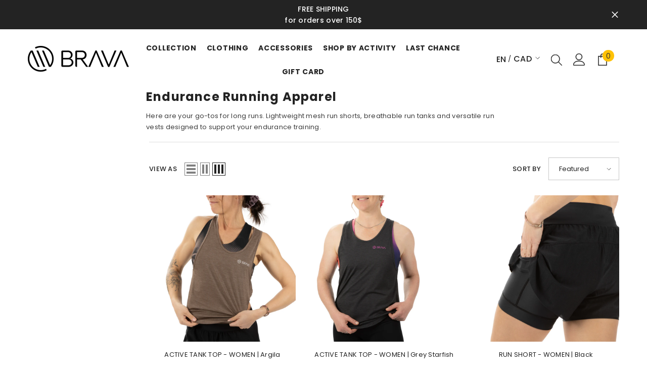

--- FILE ---
content_type: text/html; charset=utf-8
request_url: https://bravatriathlon.ca/collections/running
body_size: 80094
content:
<!doctype html><html class="no-js" lang="en">
    <head>
        <meta charset="utf-8">
        <meta http-equiv="X-UA-Compatible" content="IE=edge">
        <meta name="viewport" content="width=device-width,initial-scale=1">
        <meta name="theme-color" content="">
      <meta name="google-site-verification" content="MvbCqgkoRzHEbd75iukKTx5PZVdGzUtCY3PxvXOELu0" />
        <link rel="canonical" href="https://bravaendurance.ca/collections/running">
        <link rel="canonical" href="https://bravaendurance.ca/collections/running" canonical-shop-url="https://bravaendurance.ca/">
      <link href="//bravatriathlon.ca/cdn/shop/t/63/assets/custom.css?v=26203794424533150681758652030" rel="stylesheet" type="text/css" media="all" />
<link rel="shortcut icon" href="//bravatriathlon.ca/cdn/shop/files/BRAVA_noir_be26c02a-1df9-4f6d-ae29-1ec315ba627a_32x32.png?v=1738098150" type="image/png"><link rel="preconnect" href="https://cdn.shopify.com" crossorigin>
        <title>Running  &ndash; BRAVA</title><meta name="description" content="Endurance Running Apparel Here are your go-tos for long runs. Lightweight mesh run shorts, breathable run tanks and versatile run vests designed to support your endurance training.">

<meta property="og:site_name" content="BRAVA">
<meta property="og:url" content="https://bravaendurance.ca/collections/running">
<meta property="og:title" content="Running">
<meta property="og:type" content="product.group">
<meta property="og:description" content="Endurance Running Apparel Here are your go-tos for long runs. Lightweight mesh run shorts, breathable run tanks and versatile run vests designed to support your endurance training."><meta property="og:image" content="http://bravatriathlon.ca/cdn/shop/collections/run-short-argila-kit-front.png?v=1744838956">
  <meta property="og:image:secure_url" content="https://bravatriathlon.ca/cdn/shop/collections/run-short-argila-kit-front.png?v=1744838956">
  <meta property="og:image:width" content="1600">
  <meta property="og:image:height" content="1600"><meta name="twitter:card" content="summary_large_image">
<meta name="twitter:title" content="Running">
<meta name="twitter:description" content="Endurance Running Apparel Here are your go-tos for long runs. Lightweight mesh run shorts, breathable run tanks and versatile run vests designed to support your endurance training.">

        <script>window.performance && window.performance.mark && window.performance.mark('shopify.content_for_header.start');</script><meta name="google-site-verification" content="_KGL2WWQraE3GOtp7rv2skMu8C8e52AhcKNIaOa0i_Q">
<meta id="shopify-digital-wallet" name="shopify-digital-wallet" content="/16748441/digital_wallets/dialog">
<meta name="shopify-checkout-api-token" content="ba121ae8af2f35586575759efa2e9056">
<link rel="alternate" type="application/atom+xml" title="Feed" href="/collections/running.atom" />
<link rel="alternate" hreflang="x-default" href="https://bravaendurance.ca/collections/running">
<link rel="alternate" hreflang="en" href="https://bravaendurance.ca/collections/running">
<link rel="alternate" hreflang="fr" href="https://bravaendurance.ca/fr/collections/running">
<link rel="alternate" type="application/json+oembed" href="https://bravaendurance.ca/collections/running.oembed">
<script async="async" src="/checkouts/internal/preloads.js?locale=en-CA"></script>
<link rel="preconnect" href="https://shop.app" crossorigin="anonymous">
<script async="async" src="https://shop.app/checkouts/internal/preloads.js?locale=en-CA&shop_id=16748441" crossorigin="anonymous"></script>
<script id="apple-pay-shop-capabilities" type="application/json">{"shopId":16748441,"countryCode":"CA","currencyCode":"CAD","merchantCapabilities":["supports3DS"],"merchantId":"gid:\/\/shopify\/Shop\/16748441","merchantName":"BRAVA","requiredBillingContactFields":["postalAddress","email","phone"],"requiredShippingContactFields":["postalAddress","email","phone"],"shippingType":"shipping","supportedNetworks":["visa","masterCard","amex","discover","interac","jcb"],"total":{"type":"pending","label":"BRAVA","amount":"1.00"},"shopifyPaymentsEnabled":true,"supportsSubscriptions":true}</script>
<script id="shopify-features" type="application/json">{"accessToken":"ba121ae8af2f35586575759efa2e9056","betas":["rich-media-storefront-analytics"],"domain":"bravatriathlon.ca","predictiveSearch":true,"shopId":16748441,"locale":"en"}</script>
<script>var Shopify = Shopify || {};
Shopify.shop = "brava-triathlon.myshopify.com";
Shopify.locale = "en";
Shopify.currency = {"active":"CAD","rate":"1.0"};
Shopify.country = "CA";
Shopify.theme = {"name":"ella-6-5-5-theme-source","id":126301143145,"schema_name":"Ella","schema_version":"6.5.4","theme_store_id":null,"role":"main"};
Shopify.theme.handle = "null";
Shopify.theme.style = {"id":null,"handle":null};
Shopify.cdnHost = "bravatriathlon.ca/cdn";
Shopify.routes = Shopify.routes || {};
Shopify.routes.root = "/";</script>
<script type="module">!function(o){(o.Shopify=o.Shopify||{}).modules=!0}(window);</script>
<script>!function(o){function n(){var o=[];function n(){o.push(Array.prototype.slice.apply(arguments))}return n.q=o,n}var t=o.Shopify=o.Shopify||{};t.loadFeatures=n(),t.autoloadFeatures=n()}(window);</script>
<script>
  window.ShopifyPay = window.ShopifyPay || {};
  window.ShopifyPay.apiHost = "shop.app\/pay";
  window.ShopifyPay.redirectState = null;
</script>
<script id="shop-js-analytics" type="application/json">{"pageType":"collection"}</script>
<script defer="defer" async type="module" src="//bravatriathlon.ca/cdn/shopifycloud/shop-js/modules/v2/client.init-shop-cart-sync_BT-GjEfc.en.esm.js"></script>
<script defer="defer" async type="module" src="//bravatriathlon.ca/cdn/shopifycloud/shop-js/modules/v2/chunk.common_D58fp_Oc.esm.js"></script>
<script defer="defer" async type="module" src="//bravatriathlon.ca/cdn/shopifycloud/shop-js/modules/v2/chunk.modal_xMitdFEc.esm.js"></script>
<script type="module">
  await import("//bravatriathlon.ca/cdn/shopifycloud/shop-js/modules/v2/client.init-shop-cart-sync_BT-GjEfc.en.esm.js");
await import("//bravatriathlon.ca/cdn/shopifycloud/shop-js/modules/v2/chunk.common_D58fp_Oc.esm.js");
await import("//bravatriathlon.ca/cdn/shopifycloud/shop-js/modules/v2/chunk.modal_xMitdFEc.esm.js");

  window.Shopify.SignInWithShop?.initShopCartSync?.({"fedCMEnabled":true,"windoidEnabled":true});

</script>
<script>
  window.Shopify = window.Shopify || {};
  if (!window.Shopify.featureAssets) window.Shopify.featureAssets = {};
  window.Shopify.featureAssets['shop-js'] = {"shop-cart-sync":["modules/v2/client.shop-cart-sync_DZOKe7Ll.en.esm.js","modules/v2/chunk.common_D58fp_Oc.esm.js","modules/v2/chunk.modal_xMitdFEc.esm.js"],"init-fed-cm":["modules/v2/client.init-fed-cm_B6oLuCjv.en.esm.js","modules/v2/chunk.common_D58fp_Oc.esm.js","modules/v2/chunk.modal_xMitdFEc.esm.js"],"shop-cash-offers":["modules/v2/client.shop-cash-offers_D2sdYoxE.en.esm.js","modules/v2/chunk.common_D58fp_Oc.esm.js","modules/v2/chunk.modal_xMitdFEc.esm.js"],"shop-login-button":["modules/v2/client.shop-login-button_QeVjl5Y3.en.esm.js","modules/v2/chunk.common_D58fp_Oc.esm.js","modules/v2/chunk.modal_xMitdFEc.esm.js"],"pay-button":["modules/v2/client.pay-button_DXTOsIq6.en.esm.js","modules/v2/chunk.common_D58fp_Oc.esm.js","modules/v2/chunk.modal_xMitdFEc.esm.js"],"shop-button":["modules/v2/client.shop-button_DQZHx9pm.en.esm.js","modules/v2/chunk.common_D58fp_Oc.esm.js","modules/v2/chunk.modal_xMitdFEc.esm.js"],"avatar":["modules/v2/client.avatar_BTnouDA3.en.esm.js"],"init-windoid":["modules/v2/client.init-windoid_CR1B-cfM.en.esm.js","modules/v2/chunk.common_D58fp_Oc.esm.js","modules/v2/chunk.modal_xMitdFEc.esm.js"],"init-shop-for-new-customer-accounts":["modules/v2/client.init-shop-for-new-customer-accounts_C_vY_xzh.en.esm.js","modules/v2/client.shop-login-button_QeVjl5Y3.en.esm.js","modules/v2/chunk.common_D58fp_Oc.esm.js","modules/v2/chunk.modal_xMitdFEc.esm.js"],"init-shop-email-lookup-coordinator":["modules/v2/client.init-shop-email-lookup-coordinator_BI7n9ZSv.en.esm.js","modules/v2/chunk.common_D58fp_Oc.esm.js","modules/v2/chunk.modal_xMitdFEc.esm.js"],"init-shop-cart-sync":["modules/v2/client.init-shop-cart-sync_BT-GjEfc.en.esm.js","modules/v2/chunk.common_D58fp_Oc.esm.js","modules/v2/chunk.modal_xMitdFEc.esm.js"],"shop-toast-manager":["modules/v2/client.shop-toast-manager_DiYdP3xc.en.esm.js","modules/v2/chunk.common_D58fp_Oc.esm.js","modules/v2/chunk.modal_xMitdFEc.esm.js"],"init-customer-accounts":["modules/v2/client.init-customer-accounts_D9ZNqS-Q.en.esm.js","modules/v2/client.shop-login-button_QeVjl5Y3.en.esm.js","modules/v2/chunk.common_D58fp_Oc.esm.js","modules/v2/chunk.modal_xMitdFEc.esm.js"],"init-customer-accounts-sign-up":["modules/v2/client.init-customer-accounts-sign-up_iGw4briv.en.esm.js","modules/v2/client.shop-login-button_QeVjl5Y3.en.esm.js","modules/v2/chunk.common_D58fp_Oc.esm.js","modules/v2/chunk.modal_xMitdFEc.esm.js"],"shop-follow-button":["modules/v2/client.shop-follow-button_CqMgW2wH.en.esm.js","modules/v2/chunk.common_D58fp_Oc.esm.js","modules/v2/chunk.modal_xMitdFEc.esm.js"],"checkout-modal":["modules/v2/client.checkout-modal_xHeaAweL.en.esm.js","modules/v2/chunk.common_D58fp_Oc.esm.js","modules/v2/chunk.modal_xMitdFEc.esm.js"],"shop-login":["modules/v2/client.shop-login_D91U-Q7h.en.esm.js","modules/v2/chunk.common_D58fp_Oc.esm.js","modules/v2/chunk.modal_xMitdFEc.esm.js"],"lead-capture":["modules/v2/client.lead-capture_BJmE1dJe.en.esm.js","modules/v2/chunk.common_D58fp_Oc.esm.js","modules/v2/chunk.modal_xMitdFEc.esm.js"],"payment-terms":["modules/v2/client.payment-terms_Ci9AEqFq.en.esm.js","modules/v2/chunk.common_D58fp_Oc.esm.js","modules/v2/chunk.modal_xMitdFEc.esm.js"]};
</script>
<script>(function() {
  var isLoaded = false;
  function asyncLoad() {
    if (isLoaded) return;
    isLoaded = true;
    var urls = ["https:\/\/cdn1.stamped.io\/files\/widget.min.js?shop=brava-triathlon.myshopify.com","https:\/\/shopify-widget.route.com\/shopify.widget.js?shop=brava-triathlon.myshopify.com","https:\/\/storage.nfcube.com\/instafeed-7e52b434bbdb1bb14fc42e97be5ed302.js?shop=brava-triathlon.myshopify.com"];
    for (var i = 0; i < urls.length; i++) {
      var s = document.createElement('script');
      s.type = 'text/javascript';
      s.async = true;
      s.src = urls[i];
      var x = document.getElementsByTagName('script')[0];
      x.parentNode.insertBefore(s, x);
    }
  };
  if(window.attachEvent) {
    window.attachEvent('onload', asyncLoad);
  } else {
    window.addEventListener('load', asyncLoad, false);
  }
})();</script>
<script id="__st">var __st={"a":16748441,"offset":-18000,"reqid":"b7961e65-fee2-410a-abfa-b3ed59c0ffa3-1769389359","pageurl":"bravatriathlon.ca\/collections\/running","u":"b135c63cd351","p":"collection","rtyp":"collection","rid":287016124521};</script>
<script>window.ShopifyPaypalV4VisibilityTracking = true;</script>
<script id="captcha-bootstrap">!function(){'use strict';const t='contact',e='account',n='new_comment',o=[[t,t],['blogs',n],['comments',n],[t,'customer']],c=[[e,'customer_login'],[e,'guest_login'],[e,'recover_customer_password'],[e,'create_customer']],r=t=>t.map((([t,e])=>`form[action*='/${t}']:not([data-nocaptcha='true']) input[name='form_type'][value='${e}']`)).join(','),a=t=>()=>t?[...document.querySelectorAll(t)].map((t=>t.form)):[];function s(){const t=[...o],e=r(t);return a(e)}const i='password',u='form_key',d=['recaptcha-v3-token','g-recaptcha-response','h-captcha-response',i],f=()=>{try{return window.sessionStorage}catch{return}},m='__shopify_v',_=t=>t.elements[u];function p(t,e,n=!1){try{const o=window.sessionStorage,c=JSON.parse(o.getItem(e)),{data:r}=function(t){const{data:e,action:n}=t;return t[m]||n?{data:e,action:n}:{data:t,action:n}}(c);for(const[e,n]of Object.entries(r))t.elements[e]&&(t.elements[e].value=n);n&&o.removeItem(e)}catch(o){console.error('form repopulation failed',{error:o})}}const l='form_type',E='cptcha';function T(t){t.dataset[E]=!0}const w=window,h=w.document,L='Shopify',v='ce_forms',y='captcha';let A=!1;((t,e)=>{const n=(g='f06e6c50-85a8-45c8-87d0-21a2b65856fe',I='https://cdn.shopify.com/shopifycloud/storefront-forms-hcaptcha/ce_storefront_forms_captcha_hcaptcha.v1.5.2.iife.js',D={infoText:'Protected by hCaptcha',privacyText:'Privacy',termsText:'Terms'},(t,e,n)=>{const o=w[L][v],c=o.bindForm;if(c)return c(t,g,e,D).then(n);var r;o.q.push([[t,g,e,D],n]),r=I,A||(h.body.append(Object.assign(h.createElement('script'),{id:'captcha-provider',async:!0,src:r})),A=!0)});var g,I,D;w[L]=w[L]||{},w[L][v]=w[L][v]||{},w[L][v].q=[],w[L][y]=w[L][y]||{},w[L][y].protect=function(t,e){n(t,void 0,e),T(t)},Object.freeze(w[L][y]),function(t,e,n,w,h,L){const[v,y,A,g]=function(t,e,n){const i=e?o:[],u=t?c:[],d=[...i,...u],f=r(d),m=r(i),_=r(d.filter((([t,e])=>n.includes(e))));return[a(f),a(m),a(_),s()]}(w,h,L),I=t=>{const e=t.target;return e instanceof HTMLFormElement?e:e&&e.form},D=t=>v().includes(t);t.addEventListener('submit',(t=>{const e=I(t);if(!e)return;const n=D(e)&&!e.dataset.hcaptchaBound&&!e.dataset.recaptchaBound,o=_(e),c=g().includes(e)&&(!o||!o.value);(n||c)&&t.preventDefault(),c&&!n&&(function(t){try{if(!f())return;!function(t){const e=f();if(!e)return;const n=_(t);if(!n)return;const o=n.value;o&&e.removeItem(o)}(t);const e=Array.from(Array(32),(()=>Math.random().toString(36)[2])).join('');!function(t,e){_(t)||t.append(Object.assign(document.createElement('input'),{type:'hidden',name:u})),t.elements[u].value=e}(t,e),function(t,e){const n=f();if(!n)return;const o=[...t.querySelectorAll(`input[type='${i}']`)].map((({name:t})=>t)),c=[...d,...o],r={};for(const[a,s]of new FormData(t).entries())c.includes(a)||(r[a]=s);n.setItem(e,JSON.stringify({[m]:1,action:t.action,data:r}))}(t,e)}catch(e){console.error('failed to persist form',e)}}(e),e.submit())}));const S=(t,e)=>{t&&!t.dataset[E]&&(n(t,e.some((e=>e===t))),T(t))};for(const o of['focusin','change'])t.addEventListener(o,(t=>{const e=I(t);D(e)&&S(e,y())}));const B=e.get('form_key'),M=e.get(l),P=B&&M;t.addEventListener('DOMContentLoaded',(()=>{const t=y();if(P)for(const e of t)e.elements[l].value===M&&p(e,B);[...new Set([...A(),...v().filter((t=>'true'===t.dataset.shopifyCaptcha))])].forEach((e=>S(e,t)))}))}(h,new URLSearchParams(w.location.search),n,t,e,['guest_login'])})(!0,!0)}();</script>
<script integrity="sha256-4kQ18oKyAcykRKYeNunJcIwy7WH5gtpwJnB7kiuLZ1E=" data-source-attribution="shopify.loadfeatures" defer="defer" src="//bravatriathlon.ca/cdn/shopifycloud/storefront/assets/storefront/load_feature-a0a9edcb.js" crossorigin="anonymous"></script>
<script crossorigin="anonymous" defer="defer" src="//bravatriathlon.ca/cdn/shopifycloud/storefront/assets/shopify_pay/storefront-65b4c6d7.js?v=20250812"></script>
<script data-source-attribution="shopify.dynamic_checkout.dynamic.init">var Shopify=Shopify||{};Shopify.PaymentButton=Shopify.PaymentButton||{isStorefrontPortableWallets:!0,init:function(){window.Shopify.PaymentButton.init=function(){};var t=document.createElement("script");t.src="https://bravatriathlon.ca/cdn/shopifycloud/portable-wallets/latest/portable-wallets.en.js",t.type="module",document.head.appendChild(t)}};
</script>
<script data-source-attribution="shopify.dynamic_checkout.buyer_consent">
  function portableWalletsHideBuyerConsent(e){var t=document.getElementById("shopify-buyer-consent"),n=document.getElementById("shopify-subscription-policy-button");t&&n&&(t.classList.add("hidden"),t.setAttribute("aria-hidden","true"),n.removeEventListener("click",e))}function portableWalletsShowBuyerConsent(e){var t=document.getElementById("shopify-buyer-consent"),n=document.getElementById("shopify-subscription-policy-button");t&&n&&(t.classList.remove("hidden"),t.removeAttribute("aria-hidden"),n.addEventListener("click",e))}window.Shopify?.PaymentButton&&(window.Shopify.PaymentButton.hideBuyerConsent=portableWalletsHideBuyerConsent,window.Shopify.PaymentButton.showBuyerConsent=portableWalletsShowBuyerConsent);
</script>
<script data-source-attribution="shopify.dynamic_checkout.cart.bootstrap">document.addEventListener("DOMContentLoaded",(function(){function t(){return document.querySelector("shopify-accelerated-checkout-cart, shopify-accelerated-checkout")}if(t())Shopify.PaymentButton.init();else{new MutationObserver((function(e,n){t()&&(Shopify.PaymentButton.init(),n.disconnect())})).observe(document.body,{childList:!0,subtree:!0})}}));
</script>
<script id='scb4127' type='text/javascript' async='' src='https://bravatriathlon.ca/cdn/shopifycloud/privacy-banner/storefront-banner.js'></script><link id="shopify-accelerated-checkout-styles" rel="stylesheet" media="screen" href="https://bravatriathlon.ca/cdn/shopifycloud/portable-wallets/latest/accelerated-checkout-backwards-compat.css" crossorigin="anonymous">
<style id="shopify-accelerated-checkout-cart">
        #shopify-buyer-consent {
  margin-top: 1em;
  display: inline-block;
  width: 100%;
}

#shopify-buyer-consent.hidden {
  display: none;
}

#shopify-subscription-policy-button {
  background: none;
  border: none;
  padding: 0;
  text-decoration: underline;
  font-size: inherit;
  cursor: pointer;
}

#shopify-subscription-policy-button::before {
  box-shadow: none;
}

      </style>
<script id="sections-script" data-sections="header-mobile,header-navigation-plain" defer="defer" src="//bravatriathlon.ca/cdn/shop/t/63/compiled_assets/scripts.js?v=9452"></script>
<script>window.performance && window.performance.mark && window.performance.mark('shopify.content_for_header.end');</script>
        <style>@import url('https://fonts.googleapis.com/css?family=Poppins:300,300i,400,400i,500,500i,600,600i,700,700i,800,800i&display=swap');
                :root {
        --font-family-1: Poppins;
        --font-family-2: Poppins;

        /* Settings Body */--font-body-family: Poppins;--font-body-size: 13px;--font-body-weight: 400;--body-line-height: 22px;--body-letter-spacing: .02em;

        /* Settings Heading */--font-heading-family: Poppins;--font-heading-size: 16px;--font-heading-weight: 700;--font-heading-style: normal;--heading-line-height: 24px;--heading-letter-spacing: .05em;--heading-text-transform: uppercase;--heading-border-height: 2px;

        /* Menu Lv1 */--font-menu-lv1-family: Poppins;--font-menu-lv1-size: 14px;--font-menu-lv1-weight: 700;--menu-lv1-line-height: 22px;--menu-lv1-letter-spacing: .05em;--menu-lv1-text-transform: uppercase;

        /* Menu Lv2 */--font-menu-lv2-family: Poppins;--font-menu-lv2-size: 13px;--font-menu-lv2-weight: 400;--menu-lv2-line-height: 22px;--menu-lv2-letter-spacing: .02em;--menu-lv2-text-transform: capitalize;

        /* Menu Lv3 */--font-menu-lv3-family: Poppins;--font-menu-lv3-size: 13px;--font-menu-lv3-weight: 400;--menu-lv3-line-height: 22px;--menu-lv3-letter-spacing: .02em;--menu-lv3-text-transform: capitalize;

        /* Mega Menu Lv2 */--font-mega-menu-lv2-family: Poppins;--font-mega-menu-lv2-size: 13px;--font-mega-menu-lv2-weight: 600;--font-mega-menu-lv2-style: normal;--mega-menu-lv2-line-height: 22px;--mega-menu-lv2-letter-spacing: .02em;--mega-menu-lv2-text-transform: uppercase;

        /* Mega Menu Lv3 */--font-mega-menu-lv3-family: Poppins;--font-mega-menu-lv3-size: 13px;--font-mega-menu-lv3-weight: 400;--mega-menu-lv3-line-height: 22px;--mega-menu-lv3-letter-spacing: .02em;--mega-menu-lv3-text-transform: capitalize;

        /* Product Card Title */--product-title-font: Poppins;--product-title-font-size : 13px;--product-title-font-weight : 400;--product-title-line-height: 22px;--product-title-letter-spacing: .02em;--product-title-line-text : 2;--product-title-text-transform : capitalize;--product-title-margin-bottom: 10px;

        /* Product Card Vendor */--product-vendor-font: Poppins;--product-vendor-font-size : 13px;--product-vendor-font-weight : 400;--product-vendor-font-style : normal;--product-vendor-line-height: 22px;--product-vendor-letter-spacing: .02em;--product-vendor-text-transform : uppercase;--product-vendor-margin-bottom: 0px;--product-vendor-margin-top: 0px;

        /* Product Card Price */--product-price-font: Poppins;--product-price-font-size : 14px;--product-price-font-weight : 600;--product-price-line-height: 22px;--product-price-letter-spacing: .02em;--product-price-margin-top: 0px;--product-price-margin-bottom: 13px;

        /* Product Card Badge */--badge-font: Poppins;--badge-font-size : 13px;--badge-font-weight : 400;--badge-text-transform : capitalize;--badge-letter-spacing: .02em;--badge-line-height: 20px;--badge-border-radius: 0px;--badge-padding-top: 0px;--badge-padding-bottom: 0px;--badge-padding-left-right: 8px;--badge-postion-top: 0px;--badge-postion-left-right: 0px;

        /* Product Quickview */
        --product-quickview-font-size : 13px; --product-quickview-line-height: 23px; --product-quickview-border-radius: 1px; --product-quickview-padding-top: 0px; --product-quickview-padding-bottom: 0px; --product-quickview-padding-left-right: 7px; --product-quickview-sold-out-product: #e95144;--product-quickview-box-shadow: none;/* Blog Card Tile */--blog-title-font: Poppins;--blog-title-font-size : 20px; --blog-title-font-weight : 700; --blog-title-line-height: 29px; --blog-title-letter-spacing: .09em; --blog-title-text-transform : uppercase;

        /* Blog Card Info (Date, Author) */--blog-info-font: Poppins;--blog-info-font-size : 14px; --blog-info-font-weight : 400; --blog-info-line-height: 20px; --blog-info-letter-spacing: .02em; --blog-info-text-transform : uppercase;

        /* Button 1 */--btn-1-font-family: Poppins;--btn-1-font-size: 14px; --btn-1-font-weight: 700; --btn-1-text-transform: uppercase; --btn-1-line-height: 22px; --btn-1-letter-spacing: .05em; --btn-1-text-align: center; --btn-1-border-radius: 0px; --btn-1-border-width: 1px; --btn-1-border-style: solid; --btn-1-padding-top: 10px; --btn-1-padding-bottom: 10px; --btn-1-horizontal-length: 0px; --btn-1-vertical-length: 0px; --btn-1-blur-radius: 0px; --btn-1-spread: 0px;
        --btn-1-all-bg-opacity-hover: rgba(0, 0, 0, 0.5);--btn-1-inset: ;/* Button 2 */--btn-2-font-family: Poppins;--btn-2-font-size: 18px; --btn-2-font-weight: 700; --btn-2-text-transform: uppercase; --btn-2-line-height: 23px; --btn-2-letter-spacing: .05em; --btn-2-text-align: right; --btn-2-border-radius: 6px; --btn-2-border-width: 1px; --btn-2-border-style: solid; --btn-2-padding-top: 20px; --btn-2-padding-bottom: 20px; --btn-2-horizontal-length: 4px; --btn-2-vertical-length: 4px; --btn-2-blur-radius: 7px; --btn-2-spread: 0px;
        --btn-2-all-bg-opacity: rgba(25, 145, 226, 0.5);--btn-2-all-bg-opacity-hover: rgba(0, 0, 0, 0.5);--btn-2-inset: ;/* Button 3 */--btn-3-font-family: Poppins;--btn-3-font-size: 14px; --btn-3-font-weight: 700; --btn-3-text-transform: uppercase; --btn-3-line-height: 22px; --btn-3-letter-spacing: .05em; --btn-3-text-align: center; --btn-3-border-radius: 0px; --btn-3-border-width: 1px; --btn-3-border-style: solid; --btn-3-padding-top: 10px; --btn-3-padding-bottom: 10px; --btn-3-horizontal-length: 0px; --btn-3-vertical-length: 0px; --btn-3-blur-radius: 0px; --btn-3-spread: 0px;
        --btn-3-all-bg-opacity: rgba(0, 0, 0, 0.1);--btn-3-all-bg-opacity-hover: rgba(0, 0, 0, 0.1);--btn-3-inset: ;/* Footer Heading */--footer-heading-font-family: Poppins;--footer-heading-font-size : 15px; --footer-heading-font-weight : 600; --footer-heading-line-height : 22px; --footer-heading-letter-spacing : .05em; --footer-heading-text-transform : uppercase;

        /* Footer Link */--footer-link-font-family: Poppins;--footer-link-font-size : 12px; --footer-link-font-weight : ; --footer-link-line-height : 28px; --footer-link-letter-spacing : .02em; --footer-link-text-transform : capitalize;

        /* Page Title */--font-page-title-family: Poppins;--font-page-title-size: 20px; --font-page-title-weight: 700; --font-page-title-style: normal; --page-title-line-height: 20px; --page-title-letter-spacing: .05em; --page-title-text-transform: uppercase;

        /* Font Product Tab Title */
        --font-tab-type-1: Poppins; --font-tab-type-2: Poppins;

        /* Text Size */
        --text-size-font-size : 10px; --text-size-font-weight : 400; --text-size-line-height : 22px; --text-size-letter-spacing : 0; --text-size-text-transform : uppercase; --text-size-color : #787878;

        /* Font Weight */
        --font-weight-normal: 400; --font-weight-medium: 500; --font-weight-semibold: 600; --font-weight-bold: 700; --font-weight-bolder: 800; --font-weight-black: 900;

        /* Radio Button */
        --form-label-checkbox-before-bg: #fff; --form-label-checkbox-before-border: #cecece; --form-label-checkbox-before-bg-checked: #000;

        /* Conatiner */
        --body-custom-width-container: 1600px;

        /* Layout Boxed */
        --color-background-layout-boxed: #f8f8f8;/* Arrow */
        --position-horizontal-slick-arrow: 0;

        /* General Color*/
        --color-text: #232323; --color-text2: #969696; --color-global: #232323; --color-white: #FFFFFF; --color-grey: #868686; --color-black: #202020; --color-base-text-rgb: 35, 35, 35; --color-base-text2-rgb: 150, 150, 150; --color-background: #ffffff; --color-background-rgb: 255, 255, 255; --color-background-overylay: rgba(255, 255, 255, 0.9); --color-base-accent-text: ; --color-base-accent-1: ; --color-base-accent-2: ; --color-link: #232323; --color-link-hover: #232323; --color-error: #D93333; --color-error-bg: #FCEEEE; --color-success: #5A5A5A; --color-success-bg: #DFF0D8; --color-info: #202020; --color-info-bg: #FFF2DD; --color-link-underline: rgba(35, 35, 35, 0.5); --color-breadcrumb: #999999; --colors-breadcrumb-hover: #232323;--colors-breadcrumb-active: #999999; --border-global: #e6e6e6; --bg-global: #fafafa; --bg-planceholder: #fafafa; --color-warning: #fff; --bg-warning: #e0b252; --color-background-10 : #e9e9e9; --color-background-20 : #d3d3d3; --color-background-30 : #bdbdbd; --color-background-50 : #919191; --color-background-global : #919191;

        /* Arrow Color */
        --arrow-color: #323232; --arrow-background-color: #fff; --arrow-border-color: #ccc;--arrow-color-hover: #323232;--arrow-background-color-hover: #f8f8f8;--arrow-border-color-hover: #f8f8f8;--arrow-width: 35px;--arrow-height: 35px;--arrow-size: px;--arrow-size-icon: 17px;--arrow-border-radius: 50%;--arrow-border-width: 1px;--arrow-width-half: -17px;

        /* Pagination Color */
        --pagination-item-color: #3c3c3c; --pagination-item-color-active: #3c3c3c; --pagination-item-bg-color: #fff;--pagination-item-bg-color-active: #fff;--pagination-item-border-color: #fff;--pagination-item-border-color-active: #ffffff;--pagination-arrow-color: #3c3c3c;--pagination-arrow-color-active: #3c3c3c;--pagination-arrow-bg-color: #fff;--pagination-arrow-bg-color-active: #fff;--pagination-arrow-border-color: #fff;--pagination-arrow-border-color-active: #fff;

        /* Dots Color */
        --dots-color: transparent;--dots-border-color: #323232;--dots-color-active: #323232;--dots-border-color-active: #323232;--dots-style2-background-opacity: #00000050;--dots-width: 12px;--dots-height: 12px;

        /* Button Color */
        --btn-1-color: #FFFFFF;--btn-1-bg: #232323;--btn-1-border: #232323;--btn-1-color-hover: #232323;--btn-1-bg-hover: #ffffff;--btn-1-border-hover: #232323;
        --btn-2-color: #232323;--btn-2-bg: #FFFFFF;--btn-2-border: #727272;--btn-2-color-hover: #FFFFFF;--btn-2-bg-hover: #232323;--btn-2-border-hover: #232323;
        --btn-3-color: #FFFFFF;--btn-3-bg: #e9514b;--btn-3-border: #e9514b;--btn-3-color-hover: #ffffff;--btn-3-bg-hover: #e9514b;--btn-3-border-hover: #e9514b;
        --anchor-transition: all ease .3s;--bg-white: #ffffff;--bg-black: #000000;--bg-grey: #808080;--icon: var(--color-text);--text-cart: #3c3c3c;--duration-short: 100ms;--duration-default: 350ms;--duration-long: 500ms;--form-input-bg: #ffffff;--form-input-border: #c7c7c7;--form-input-color: #232323;--form-input-placeholder: #868686;--form-label: #232323;

        --new-badge-color: #232323;--new-badge-bg: #FFFFFF;--sale-badge-color: #ffffff;--sale-badge-bg: #e95144;--sold-out-badge-color: #ffffff;--sold-out-badge-bg: #c1c1c1;--custom-badge-color: #ffffff;--custom-badge-bg: #ffbb49;--bundle-badge-color: #ffffff;--bundle-badge-bg: #232323;
        
        --product-title-color : #232323;--product-title-color-hover : #232323;--product-vendor-color : #969696;--product-price-color : #232323;--product-sale-price-color : #e95144;--product-compare-price-color : #969696;--product-review-full-color : #000000;--product-review-empty-color : #A4A4A4;

        --product-swatch-border : #cbcbcb;--product-swatch-border-active : #232323;--product-swatch-width : 40px;--product-swatch-height : 40px;--product-swatch-border-radius : 0px;--product-swatch-color-width : 40px;--product-swatch-color-height : 40px;--product-swatch-color-border-radius : 20px;

        --product-wishlist-color : #000000;--product-wishlist-bg : #ffffff;--product-wishlist-border : transparent;--product-wishlist-color-added : #ffffff;--product-wishlist-bg-added : #000000;--product-wishlist-border-added : transparent;--product-compare-color : #000000;--product-compare-bg : #FFFFFF;--product-compare-color-added : #D12442; --product-compare-bg-added : #FFFFFF; --product-hot-stock-text-color : #d62828; --product-quick-view-color : #000000; --product-cart-image-fit : contain; --product-title-variant-font-size: 16px;--product-quick-view-bg: rgba(255, 255, 255, 0.9);--product-quick-view-bg-above-button: rgba(255, 255, 255, 0.7);--product-quick-view-color-hover : #FFFFFF;--product-quick-view-bg-hover : #000000;--product-action-color : #232323;--product-action-bg : #ffffff;--product-action-border : #000000;--product-action-color-hover : #FFFFFF;--product-action-bg-hover : #232323;--product-action-border-hover : #232323;

        /* Multilevel Category Filter */
        --color-label-multiLevel-categories: #232323;--bg-label-multiLevel-categories: #fff;--color-button-multiLevel-categories: #fff;--bg-button-multiLevel-categories: #ff8b21;--border-button-multiLevel-categories: transparent;--hover-color-button-multiLevel-categories: #fff;--hover-bg-button-multiLevel-categories: #ff8b21;--cart-item-bg : #ffffff;--cart-item-border : #e8e8e8;--cart-item-border-width : 1px;--cart-item-border-style : solid;--w-product-swatch-custom: 30px;--h-product-swatch-custom: 30px;--w-product-swatch-custom-mb: 20px;--h-product-swatch-custom-mb: 20px;--font-size-product-swatch-more: 12px;--swatch-border : #cbcbcb;--swatch-border-active : #232323;

        --variant-size: #232323;--variant-size-border: #e7e7e7;--variant-size-bg: #ffffff;--variant-size-hover: #ffffff;--variant-size-border-hover: #232323;--variant-size-bg-hover: #232323;--variant-bg : #ffffff; --variant-color : #232323; --variant-bg-active : #ffffff; --variant-color-active : #232323;

        --fontsize-text-social: 12px;
        --page-content-distance: 64px;--sidebar-content-distance: 40px;--button-transition-ease: cubic-bezier(.25,.46,.45,.94);

        /* Loading Spinner Color */
        --spinner-top-color: #fc0; --spinner-right-color: #4dd4c6; --spinner-bottom-color: #f00; --spinner-left-color: #f6f6f6;

        /* Product Card Marquee */
        --product-marquee-background-color: ;--product-marquee-text-color: #FFFFFF;--product-marquee-text-size: 14px;--product-marquee-text-mobile-size: 14px;--product-marquee-text-weight: 400;--product-marquee-text-transform: none;--product-marquee-text-style: italic;--product-marquee-speed: ; --product-marquee-line-height: calc(var(--product-marquee-text-mobile-size) * 1.5);
    }
</style>
        <link href="//bravatriathlon.ca/cdn/shop/t/63/assets/base.css?v=178328440324193842261742916641" rel="stylesheet" type="text/css" media="all" />
<link href="//bravatriathlon.ca/cdn/shop/t/63/assets/fade-up-animation.css?v=148448505227430981271709836254" rel="stylesheet" type="text/css" media="all" />
<link href="//bravatriathlon.ca/cdn/shop/t/63/assets/animated.css?v=20469544003889208261709836252" rel="stylesheet" type="text/css" media="all" />
<link href="//bravatriathlon.ca/cdn/shop/t/63/assets/component-card.css?v=165988649090035490751709836252" rel="stylesheet" type="text/css" media="all" />
<link href="//bravatriathlon.ca/cdn/shop/t/63/assets/component-loading-overlay.css?v=23413779889692260311709836253" rel="stylesheet" type="text/css" media="all" />
<link href="//bravatriathlon.ca/cdn/shop/t/63/assets/component-loading-banner.css?v=69637437721896006051709836253" rel="stylesheet" type="text/css" media="all" />
<link href="//bravatriathlon.ca/cdn/shop/t/63/assets/component-quick-cart.css?v=90055279406307231311709836254" rel="stylesheet" type="text/css" media="all" />
<link rel="stylesheet" href="//bravatriathlon.ca/cdn/shop/t/63/assets/vendor.css?v=164616260963476715651709836255" media="print" onload="this.media='all'">
<noscript><link href="//bravatriathlon.ca/cdn/shop/t/63/assets/vendor.css?v=164616260963476715651709836255" rel="stylesheet" type="text/css" media="all" /></noscript>


	<link href="//bravatriathlon.ca/cdn/shop/t/63/assets/component-card-03.css?v=22685576661930295821709836252" rel="stylesheet" type="text/css" media="all" />


<link href="//bravatriathlon.ca/cdn/shop/t/63/assets/component-predictive-search.css?v=77492086310679321821709836253" rel="stylesheet" type="text/css" media="all" />
<link rel="stylesheet" href="//bravatriathlon.ca/cdn/shop/t/63/assets/component-product-form.css?v=140087122189431595481709836253" media="print" onload="this.media='all'">
	<link rel="stylesheet" href="//bravatriathlon.ca/cdn/shop/t/63/assets/component-review.css?v=100129706126506303331709836254" media="print" onload="this.media='all'">
	<link rel="stylesheet" href="//bravatriathlon.ca/cdn/shop/t/63/assets/component-price.css?v=38426839505703049471709836253" media="print" onload="this.media='all'">
	<link rel="stylesheet" href="//bravatriathlon.ca/cdn/shop/t/63/assets/component-badge.css?v=20633729062276667811709836252" media="print" onload="this.media='all'">
	<link rel="stylesheet" href="//bravatriathlon.ca/cdn/shop/t/63/assets/component-rte.css?v=131583500676987604941709836254" media="print" onload="this.media='all'">
	<link rel="stylesheet" href="//bravatriathlon.ca/cdn/shop/t/63/assets/component-share.css?v=38383599121620234941709836254" media="print" onload="this.media='all'"><link rel="stylesheet" href="//bravatriathlon.ca/cdn/shop/t/63/assets/component-newsletter.css?v=111617043413587308161709836253" media="print" onload="this.media='all'">
<link rel="stylesheet" href="//bravatriathlon.ca/cdn/shop/t/63/assets/component-slider.css?v=37888473738646685221709836254" media="print" onload="this.media='all'">
<link rel="stylesheet" href="//bravatriathlon.ca/cdn/shop/t/63/assets/component-list-social.css?v=102044711114163579551709836253" media="print" onload="this.media='all'"><noscript><link href="//bravatriathlon.ca/cdn/shop/t/63/assets/component-product-form.css?v=140087122189431595481709836253" rel="stylesheet" type="text/css" media="all" /></noscript>
	<noscript><link href="//bravatriathlon.ca/cdn/shop/t/63/assets/component-review.css?v=100129706126506303331709836254" rel="stylesheet" type="text/css" media="all" /></noscript>
	<noscript><link href="//bravatriathlon.ca/cdn/shop/t/63/assets/component-price.css?v=38426839505703049471709836253" rel="stylesheet" type="text/css" media="all" /></noscript>
	<noscript><link href="//bravatriathlon.ca/cdn/shop/t/63/assets/component-badge.css?v=20633729062276667811709836252" rel="stylesheet" type="text/css" media="all" /></noscript>
	<noscript><link href="//bravatriathlon.ca/cdn/shop/t/63/assets/component-rte.css?v=131583500676987604941709836254" rel="stylesheet" type="text/css" media="all" /></noscript>
	<noscript><link href="//bravatriathlon.ca/cdn/shop/t/63/assets/component-share.css?v=38383599121620234941709836254" rel="stylesheet" type="text/css" media="all" /></noscript><noscript><link href="//bravatriathlon.ca/cdn/shop/t/63/assets/component-newsletter.css?v=111617043413587308161709836253" rel="stylesheet" type="text/css" media="all" /></noscript>
<noscript><link href="//bravatriathlon.ca/cdn/shop/t/63/assets/component-slider.css?v=37888473738646685221709836254" rel="stylesheet" type="text/css" media="all" /></noscript>
<noscript><link href="//bravatriathlon.ca/cdn/shop/t/63/assets/component-list-social.css?v=102044711114163579551709836253" rel="stylesheet" type="text/css" media="all" /></noscript>

<style type="text/css">
	.nav-title-mobile {display: none;}.list-menu--disclosure{display: none;position: absolute;min-width: 100%;width: 22rem;background-color: var(--bg-white);box-shadow: 0 1px 4px 0 rgb(0 0 0 / 15%);padding: 5px 0 5px 20px;opacity: 0;visibility: visible;pointer-events: none;transition: opacity var(--duration-default) ease, transform var(--duration-default) ease;}.list-menu--disclosure-2{margin-left: calc(100% - 15px);z-index: 2;top: -5px;}.list-menu--disclosure:focus {outline: none;}.list-menu--disclosure.localization-selector {max-height: 18rem;overflow: auto;width: 10rem;padding: 0.5rem;}.js menu-drawer > details > summary::before, .js menu-drawer > details[open]:not(.menu-opening) > summary::before {content: '';position: absolute;cursor: default;width: 100%;height: calc(100vh - 100%);height: calc(var(--viewport-height, 100vh) - (var(--header-bottom-position, 100%)));top: 100%;left: 0;background: var(--color-foreground-50);opacity: 0;visibility: hidden;z-index: 2;transition: opacity var(--duration-default) ease,visibility var(--duration-default) ease;}menu-drawer > details[open] > summary::before {visibility: visible;opacity: 1;}.menu-drawer {position: absolute;transform: translateX(-100%);visibility: hidden;z-index: 3;left: 0;top: 100%;width: 100%;max-width: calc(100vw - 4rem);padding: 0;border: 0.1rem solid var(--color-background-10);border-left: 0;border-bottom: 0;background-color: var(--bg-white);overflow-x: hidden;}.js .menu-drawer {height: calc(100vh - 100%);height: calc(var(--viewport-height, 100vh) - (var(--header-bottom-position, 100%)));}.js details[open] > .menu-drawer, .js details[open] > .menu-drawer__submenu {transition: transform var(--duration-default) ease, visibility var(--duration-default) ease;}.no-js details[open] > .menu-drawer, .js details[open].menu-opening > .menu-drawer, details[open].menu-opening > .menu-drawer__submenu {transform: translateX(0);visibility: visible;}@media screen and (min-width: 750px) {.menu-drawer {width: 40rem;}.no-js .menu-drawer {height: auto;}}.menu-drawer__inner-container {position: relative;height: 100%;}.menu-drawer__navigation-container {display: grid;grid-template-rows: 1fr auto;align-content: space-between;overflow-y: auto;height: 100%;}.menu-drawer__navigation {padding: 0 0 5.6rem 0;}.menu-drawer__inner-submenu {height: 100%;overflow-x: hidden;overflow-y: auto;}.no-js .menu-drawer__navigation {padding: 0;}.js .menu-drawer__menu li {width: 100%;border-bottom: 1px solid #e6e6e6;overflow: hidden;}.menu-drawer__menu-item{line-height: var(--body-line-height);letter-spacing: var(--body-letter-spacing);padding: 10px 20px 10px 15px;cursor: pointer;display: flex;align-items: center;justify-content: space-between;}.menu-drawer__menu-item .label{display: inline-block;vertical-align: middle;font-size: calc(var(--font-body-size) - 4px);font-weight: var(--font-weight-normal);letter-spacing: var(--body-letter-spacing);height: 20px;line-height: 20px;margin: 0 0 0 10px;padding: 0 5px;text-transform: uppercase;text-align: center;position: relative;}.menu-drawer__menu-item .label:before{content: "";position: absolute;border: 5px solid transparent;top: 50%;left: -9px;transform: translateY(-50%);}.menu-drawer__menu-item > .icon{width: 24px;height: 24px;margin: 0 10px 0 0;}.menu-drawer__menu-item > .symbol {position: absolute;right: 20px;top: 50%;transform: translateY(-50%);display: flex;align-items: center;justify-content: center;font-size: 0;pointer-events: none;}.menu-drawer__menu-item > .symbol .icon{width: 14px;height: 14px;opacity: .6;}.menu-mobile-icon .menu-drawer__menu-item{justify-content: flex-start;}.no-js .menu-drawer .menu-drawer__menu-item > .symbol {display: none;}.js .menu-drawer__submenu {position: absolute;top: 0;width: 100%;bottom: 0;left: 0;background-color: var(--bg-white);z-index: 1;transform: translateX(100%);visibility: hidden;}.js .menu-drawer__submenu .menu-drawer__submenu {overflow-y: auto;}.menu-drawer__close-button {display: block;width: 100%;padding: 10px 15px;background-color: transparent;border: none;background: #f6f8f9;position: relative;}.menu-drawer__close-button .symbol{position: absolute;top: auto;left: 20px;width: auto;height: 22px;z-index: 10;display: flex;align-items: center;justify-content: center;font-size: 0;pointer-events: none;}.menu-drawer__close-button .icon {display: inline-block;vertical-align: middle;width: 18px;height: 18px;transform: rotate(180deg);}.menu-drawer__close-button .text{max-width: calc(100% - 50px);white-space: nowrap;overflow: hidden;text-overflow: ellipsis;display: inline-block;vertical-align: top;width: 100%;margin: 0 auto;}.no-js .menu-drawer__close-button {display: none;}.menu-drawer__utility-links {padding: 2rem;}.menu-drawer__account {display: inline-flex;align-items: center;text-decoration: none;padding: 1.2rem;margin-left: -1.2rem;font-size: 1.4rem;}.menu-drawer__account .icon-account {height: 2rem;width: 2rem;margin-right: 1rem;}.menu-drawer .list-social {justify-content: flex-start;margin-left: -1.25rem;margin-top: 2rem;}.menu-drawer .list-social:empty {display: none;}.menu-drawer .list-social__link {padding: 1.3rem 1.25rem;}

	/* Style General */
	.d-block{display: block}.d-inline-block{display: inline-block}.d-flex{display: flex}.d-none {display: none}.d-grid{display: grid}.ver-alg-mid {vertical-align: middle}.ver-alg-top{vertical-align: top}
	.flex-jc-start{justify-content:flex-start}.flex-jc-end{justify-content:flex-end}.flex-jc-center{justify-content:center}.flex-jc-between{justify-content:space-between}.flex-jc-stretch{justify-content:stretch}.flex-align-start{align-items: flex-start}.flex-align-center{align-items: center}.flex-align-end{align-items: flex-end}.flex-align-stretch{align-items:stretch}.flex-wrap{flex-wrap: wrap}.flex-nowrap{flex-wrap: nowrap}.fd-row{flex-direction:row}.fd-row-reverse{flex-direction:row-reverse}.fd-column{flex-direction:column}.fd-column-reverse{flex-direction:column-reverse}.fg-0{flex-grow:0}.fs-0{flex-shrink:0}.gap-15{gap:15px}.gap-30{gap:30px}.gap-col-30{column-gap:30px}
	.p-relative{position:relative}.p-absolute{position:absolute}.p-static{position:static}.p-fixed{position:fixed;}
	.zi-1{z-index:1}.zi-2{z-index:2}.zi-3{z-index:3}.zi-5{z-index:5}.zi-6{z-index:6}.zi-7{z-index:7}.zi-9{z-index:9}.zi-10{z-index:10}.zi-99{z-index:99} .zi-100{z-index:100} .zi-101{z-index:101}
	.top-0{top:0}.top-100{top:100%}.top-auto{top:auto}.left-0{left:0}.left-auto{left:auto}.right-0{right:0}.right-auto{right:auto}.bottom-0{bottom:0}
	.middle-y{top:50%;transform:translateY(-50%)}.middle-x{left:50%;transform:translateX(-50%)}
	.opacity-0{opacity:0}.opacity-1{opacity:1}
	.o-hidden{overflow:hidden}.o-visible{overflow:visible}.o-unset{overflow:unset}.o-x-hidden{overflow-x:hidden}.o-y-auto{overflow-y:auto;}
	.pt-0{padding-top:0}.pt-2{padding-top:2px}.pt-5{padding-top:5px}.pt-10{padding-top:10px}.pt-10-imp{padding-top:10px !important}.pt-12{padding-top:12px}.pt-16{padding-top:16px}.pt-20{padding-top:20px}.pt-24{padding-top:24px}.pt-30{padding-top:30px}.pt-32{padding-top:32px}.pt-36{padding-top:36px}.pt-48{padding-top:48px}.pb-0{padding-bottom:0}.pb-5{padding-bottom:5px}.pb-10{padding-bottom:10px}.pb-10-imp{padding-bottom:10px !important}.pb-12{padding-bottom:12px}.pb-15{padding-bottom:15px}.pb-16{padding-bottom:16px}.pb-18{padding-bottom:18px}.pb-20{padding-bottom:20px}.pb-24{padding-bottom:24px}.pb-32{padding-bottom:32px}.pb-40{padding-bottom:40px}.pb-48{padding-bottom:48px}.pb-50{padding-bottom:50px}.pb-80{padding-bottom:80px}.pb-84{padding-bottom:84px}.pr-0{padding-right:0}.pr-5{padding-right: 5px}.pr-10{padding-right:10px}.pr-20{padding-right:20px}.pr-24{padding-right:24px}.pr-30{padding-right:30px}.pr-36{padding-right:36px}.pr-80{padding-right:80px}.pl-0{padding-left:0}.pl-12{padding-left:12px}.pl-20{padding-left:20px}.pl-24{padding-left:24px}.pl-36{padding-left:36px}.pl-48{padding-left:48px}.pl-52{padding-left:52px}.pl-80{padding-left:80px}.p-zero{padding:0}
	.m-lr-auto{margin:0 auto}.m-zero{margin:0}.ml-auto{margin-left:auto}.ml-0{margin-left:0}.ml-5{margin-left:5px}.ml-15{margin-left:15px}.ml-20{margin-left:20px}.ml-30{margin-left:30px}.mr-auto{margin-right:auto}.mr-0{margin-right:0}.mr-5{margin-right:5px}.mr-10{margin-right:10px}.mr-20{margin-right:20px}.mr-30{margin-right:30px}.mt-0{margin-top: 0}.mt-10{margin-top: 10px}.mt-15{margin-top: 15px}.mt-20{margin-top: 20px}.mt-25{margin-top: 25px}.mt-30{margin-top: 30px}.mt-40{margin-top: 40px}.mt-45{margin-top: 45px}.mb-0{margin-bottom: 0}.mb-5{margin-bottom: 5px}.mb-10{margin-bottom: 10px}.mb-15{margin-bottom: 15px}.mb-18{margin-bottom: 18px}.mb-20{margin-bottom: 20px}.mb-30{margin-bottom: 30px}
	.h-0{height:0}.h-100{height:100%}.h-100v{height:100vh}.h-auto{height:auto}.mah-100{max-height:100%}.mih-15{min-height: 15px}.mih-none{min-height: unset}.lih-15{line-height: 15px}
	.w-50pc{width:50%}.w-100{width:100%}.w-100v{width:100vw}.maw-100{max-width:100%}.maw-300{max-width:300px}.maw-480{max-width: 480px}.maw-780{max-width: 780px}.w-auto{width:auto}.minw-auto{min-width: auto}.min-w-100{min-width: 100px}
	.float-l{float:left}.float-r{float:right}
	.b-zero{border:none}.br-50p{border-radius:50%}.br-zero{border-radius:0}.br-2{border-radius:2px}.bg-none{background: none}
	.stroke-w-0{stroke-width: 0px}.stroke-w-1h{stroke-width: 0.5px}.stroke-w-1{stroke-width: 1px}.stroke-w-3{stroke-width: 3px}.stroke-w-5{stroke-width: 5px}.stroke-w-7 {stroke-width: 7px}.stroke-w-10 {stroke-width: 10px}.stroke-w-12 {stroke-width: 12px}.stroke-w-15 {stroke-width: 15px}.stroke-w-20 {stroke-width: 20px}.stroke-w-25 {stroke-width: 25px}.stroke-w-30{stroke-width: 30px}.stroke-w-32 {stroke-width: 32px}.stroke-w-40 {stroke-width: 40px}
	.w-21{width: 21px}.w-23{width: 23px}.w-24{width: 24px}.h-22{height: 22px}.h-23{height: 23px}.h-24{height: 24px}.w-h-16{width: 16px;height: 16px}.w-h-17{width: 17px;height: 17px}.w-h-18 {width: 18px;height: 18px}.w-h-19{width: 19px;height: 19px}.w-h-20 {width: 20px;height: 20px}.w-h-21{width: 21px;height: 21px}.w-h-22 {width: 22px;height: 22px}.w-h-23{width: 23px;height: 23px}.w-h-24 {width: 24px;height: 24px}.w-h-25 {width: 25px;height: 25px}.w-h-26 {width: 26px;height: 26px}.w-h-27 {width: 27px;height: 27px}.w-h-28 {width: 28px;height: 28px}.w-h-29 {width: 29px;height: 29px}.w-h-30 {width: 30px;height: 30px}.w-h-31 {width: 31px;height: 31px}.w-h-32 {width: 32px;height: 32px}.w-h-33 {width: 33px;height: 33px}.w-h-34 {width: 34px;height: 34px}.w-h-35 {width: 35px;height: 35px}.w-h-36 {width: 36px;height: 36px}.w-h-37 {width: 37px;height: 37px}
	.txt-d-none{text-decoration:none}.txt-d-underline{text-decoration:underline}.txt-u-o-1{text-underline-offset: 1px}.txt-u-o-2{text-underline-offset: 2px}.txt-u-o-3{text-underline-offset: 3px}.txt-u-o-4{text-underline-offset: 4px}.txt-u-o-5{text-underline-offset: 5px}.txt-u-o-6{text-underline-offset: 6px}.txt-u-o-8{text-underline-offset: 8px}.txt-u-o-12{text-underline-offset: 12px}.txt-t-up{text-transform:uppercase}.txt-t-cap{text-transform:capitalize}
	.ft-0{font-size: 0}.ft-16{font-size: 16px}.ls-0{letter-spacing: 0}.ls-02{letter-spacing: 0.2em}.ls-05{letter-spacing: 0.5em}.ft-i{font-style: italic}
	.button-effect svg{transition: 0.3s}.button-effect:hover svg{transform: rotate(180deg)}
	.icon-effect:hover svg {transform: scale(1.15)}.icon-effect:hover .icon-search-1 {transform: rotate(-90deg) scale(1.15)}
	.link-effect > span:after {content: "";position: absolute;bottom: -2px;left: 0;height: 1px;width: 100%;transform: scaleX(0);transition: transform var(--duration-default) ease-out;transform-origin: right}
	.link-effect > span:hover:after{transform: scaleX(1);transform-origin: left}
	@media (min-width: 1025px){
		.pl-lg-80{padding-left:80px}.pr-lg-80{padding-right:80px}
	}
</style>
        <script src="//bravatriathlon.ca/cdn/shop/t/63/assets/vendor.js?v=37601539231953232631709836255" type="text/javascript"></script>
<script src="//bravatriathlon.ca/cdn/shop/t/63/assets/global.js?v=117862672264894816521709836254" type="text/javascript"></script>
<script src="//bravatriathlon.ca/cdn/shop/t/63/assets/lazysizes.min.js?v=122719776364282065531709836255" type="text/javascript"></script>
<!-- <script src="//bravatriathlon.ca/cdn/shop/t/63/assets/menu.js?v=49849284315874639661709836255" type="text/javascript"></script> --><script src="//bravatriathlon.ca/cdn/shop/t/63/assets/animations.js?v=158770008500952988021709836252" defer="defer"></script>

<script>
    window.lazySizesConfig = window.lazySizesConfig || {};
    lazySizesConfig.loadMode = 1;
    window.lazySizesConfig.init = false;
    lazySizes.init();

    window.rtl_slick = false;
    window.mobile_menu = 'default';
    window.money_format = '${{amount}}';
    window.shop_currency = 'CAD';
    window.currencySymbol ="$";
    window.show_multiple_currencies = true;
    window.routes = {
        root: '',
        cart: '/cart',
        cart_add_url: '/cart/add',
        cart_change_url: '/cart/change',
        cart_update_url: '/cart/update',
        collection_all: '/collections/all',
        predictive_search_url: '/search/suggest',
        search_url: '/search'
    }; 
    window.button_load_more = {
        default: `Show more`,
        loading: `Loading...`,
        view_all: `View All Collection`,
        no_more: `No More Product`
    };
    window.after_add_to_cart = {
        type: 'quick_cart',
        message: `is added to your shopping cart.`
    };
    window.variant_image_group_quick_view = false;
    window.quick_view = {
        show: false,
        show_mb: true
    };
    window.quick_shop = {
        show: false,
        see_details: `View Full Details`,
    };
    window.quick_cart = {
        show: true
    };
    window.cartStrings = {
        error: `There was an error while updating your cart. Please try again.`,
        quantityError: `You can only add [quantity] of this item to your cart.`,
        addProductOutQuantity: `You can only add [maxQuantity] of this product to your cart`,
        addProductOutQuantity2: `The quantity of this product is insufficient.`,
        cartErrorMessage: `Translation missing: en.sections.cart.cart_quantity_error_prefix`,
        soldoutText: `sold out`,
        alreadyText: `all`,
        items: `items`,
        item: `item`,
    };
    window.variantStrings = {
        addToCart: `Add to cart`,
        addingToCart: `Adding to cart...`,
        addedToCart: `Added to cart`,
        submit: `Submit`,
        soldOut: `Sold out`,
        unavailable: `Unavailable`,
        soldOut_message: `This variant is sold out!`,
        unavailable_message: `This variant is unavailable!`,
        addToCart_message: `You must select at least one products to add!`,
        select: `Select Options`,
        preOrder: `Pre-Order`,
        add: `Add`,
        unavailable_with_option: `[value] (Unavailable)`,
        hide_variants_unavailable: false
    };
    window.inventory_text = {
        hotStock: `Hurry up! only [inventory] left`,
        hotStock2: `Please hurry! Only [inventory] left in stock`,
        warningQuantity: `Maximum quantity: [inventory]`,
        inStock: `In Stock`,
        outOfStock: `Out Of Stock`,
        manyInStock: `Many In Stock`,
        show_options: `Show Variants`,
        hide_options: `Hide Variants`,
        adding : `Adding`,
        thank_you : `Thank You`,
        add_more : `Add More`,
        cart_feedback : `Added`
    };
    
    
        window.notify_me = {
            show: false
        };
    
    
    window.compare = {
        show: false,
        add: `Add To Compare`,
        added: `Added To Compare`,
        message: `You must select at least two products to compare!`
    };
    window.wishlist = {
        show: false,
        add: `Add to wishlist`,
        added: `Added to wishlist`,
        empty: `No product is added to your wishlist`,
        continue_shopping: `Continue Shopping`
    };
    window.pagination = {
        style: 1,
        next: `Next`,
        prev: `Prev`
    }
    window.review = {
        show: false,
        show_quick_view: true
    };
    window.countdown = {
        text: `Limited-Time Offers, End in:`,
        day: `D`,
        hour: `H`,
        min: `M`,
        sec: `S`,
        day_2: `Days`,
        hour_2: `Hours`,
        min_2: `Mins`,
        sec_2: `Secs`,
        days: `Days`,
        hours: `Hours`,
        mins: `Mins`,
        secs: `Secs`,
        d: `d`,
        h: `h`,
        m: `m`,
        s: `s`
    };
    window.customer_view = {
        text: `[number] customers are viewing this product`
    };

    
        window.arrows = {
            icon_next: `<button type="button" class="slick-next" aria-label="Next" role="button"><svg role="img" xmlns="http://www.w3.org/2000/svg" viewBox="0 0 24 24"><path d="M 7.75 1.34375 L 6.25 2.65625 L 14.65625 12 L 6.25 21.34375 L 7.75 22.65625 L 16.75 12.65625 L 17.34375 12 L 16.75 11.34375 Z"></path></svg></button>`,
            icon_prev: `<button type="button" class="slick-prev" aria-label="Previous" role="button"><svg role="img" xmlns="http://www.w3.org/2000/svg" viewBox="0 0 24 24"><path d="M 7.75 1.34375 L 6.25 2.65625 L 14.65625 12 L 6.25 21.34375 L 7.75 22.65625 L 16.75 12.65625 L 17.34375 12 L 16.75 11.34375 Z"></path></svg></button>`
        }
    

    window.dynamic_browser_title = {
        show: false,
        text: ''
    };
    
    window.show_more_btn_text = {
        show_more: `Show More`,
        show_less: `Show Less`,
        show_all: `Show All`,
    };

    function getCookie(cname) {
        let name = cname + "=";
        let decodedCookie = decodeURIComponent(document.cookie);
        let ca = decodedCookie.split(';');
        for(let i = 0; i <ca.length; i++) {
          let c = ca[i];
          while (c.charAt(0) == ' ') {
            c = c.substring(1);
          }
          if (c.indexOf(name) == 0) {
            return c.substring(name.length, c.length);
          }
        }
        return "";
    }
    
    const cookieAnnouncemenClosed = getCookie('announcement');
    window.announcementClosed = cookieAnnouncemenClosed === 'closed'
</script><script>
      const currentCollection = "running";
      document.cookie = `currentCollection=${currentCollection}; path=/`;
    </script>

        <script>document.documentElement.className = document.documentElement.className.replace('no-js', 'js');</script><!-- Google tag (gtag.js) -->
    
      <script async src="https://www.googletagmanager.com/gtag/js?id=AW-853083260"></script>
    
      <script>
          window.dataLayer = window.dataLayer || [];
          function gtag(){dataLayer.push(arguments);}
          gtag('js', new Date());
          gtag('config', 'AW-853083260');
      </script>

    <!-- Google tag (gtag.js) -->
    
    <meta property="og:image" content="https://cdn.shopify.com/s/files/1/1674/8441/files/BRA-SS22-Social-Sharing.jpg" />
    <meta charset="utf-8">
    <meta http-equiv="cleartype" content="on">
    <meta name="robots" content="index,follow">
    <meta name="facebook-domain-verification" content="r4gh2vy8gh6dt05g7g6t0ah9cjcus1" />
    <script type="text/javascript">
    (function(c,l,a,r,i,t,y){
        c[a]=c[a]||function(){(c[a].q=c[a].q||[]).push(arguments)};
        t=l.createElement(r);t.async=1;t.src="https://www.clarity.ms/tag/"+i;
        y=l.getElementsByTagName(r)[0];y.parentNode.insertBefore(t,y);
    })(window, document, "clarity", "script", "ok46emz84s");
</script>
      
  <style>
    <style>.hc-sale-tag{z-index:2;display:inline-block;width:auto;height:26px;background:#fb485e;position:absolute!important;left:0;top:0;color:#fff;font-size:14px;font-weight:700;line-height:26px;padding:0 10px;}.hc-sale-tag{background:#ffc206!important;color:#ffffff!important;}.hc-sale-tag span{color:#ffffff!important}.hc-sale-tag span:before{content:"-"}.hc-sale-tag{zoom:0.8}</style><script>document.addEventListener("DOMContentLoaded",function(){"undefined"!=typeof hcVariants&&function(e){function t(e,t,a){return function(){if(a)return t.apply(this,arguments),e.apply(this,arguments);var n=e.apply(this,arguments);return t.apply(this,arguments),n}}var a=null;function n(){var t=window.location.search.replace(/.*variant=(\d+).*/,"$1");t&&t!=a&&(a=t,e(t))}window.history.pushState=t(history.pushState,n),window.history.replaceState=t(history.replaceState,n),window.addEventListener("popstate",n)}(function(e){let t=null;for(var a=0;a<hcVariants.length;a++)if(hcVariants[a].id==e){t=hcVariants[a];var n=document.querySelectorAll(".hc-product-page.hc-sale-tag");if(t.compare_at_price&&t.compare_at_price>t.price){var r=100*(t.compare_at_price-t.price)/t.compare_at_price;if(null!=r)for(a=0;a<n.length;a++)n[a].childNodes[0].textContent=r.toFixed(0)+"%",n[a].style.display="block";else for(a=0;a<n.length;a++)n[a].style.display="none"}else for(a=0;a<n.length;a++)n[a].style.display="none";break}})});</script>
  </style>


    <!-- BEGIN app block: shopify://apps/sales-discounts/blocks/sale-labels/29205fb1-2e68-4d81-a905-d828a51c8413 --><style>#Product-Slider>div+div .hc-sale-tag,.Product__Gallery--stack .Product__SlideItem+.Product__SlideItem .hc-sale-tag,.\#product-card-badge.\@type\:sale,.badge--on-sale,.badge--onsale,.badge.color-sale,.badge.onsale,.flag.sale,.grid-product__on-sale,.grid-product__tag--sale,.hc-sale-tag+.ProductItem__Wrapper .ProductItem__Label,.hc-sale-tag+.badge__container,.hc-sale-tag+.card__inner .badge,.hc-sale-tag+.card__inner+.card__content .card__badge,.hc-sale-tag+link+.card-wrapper .card__badge,.hc-sale-tag+.card__wrapper .card__badge,.hc-sale-tag+.image-wrapper .product-item__badge,.hc-sale-tag+.product--labels,.hc-sale-tag+.product-item__image-wrapper .product-item__label-list,.hc-sale-tag+a .label,.hc-sale-tag+img+.product-item__meta+.product-item__badge,.label .overlay-sale,.lbl.on-sale,.media-column+.media-column .hc-sale-tag,.price__badge-sale,.product-badge--sale,.product-badge__sale,.product-card__label--sale,.product-item__badge--sale,.product-label--on-sale,.product-label--sale,.product-label.sale,.product__badge--sale,.product__badge__item--sale,.product__media-icon,.productitem__badge--sale,.sale-badge,.sale-box,.sale-item.icn,.sale-sticker,.sale_banner,.theme-img+.theme-img .hc-sale-tag,.hc-sale-tag+a+.badge,.hc-sale-tag+div .badge{display:none!important}.facets__display{z-index:3!important}.indiv-product .hc-sale-tag,.product-item--with-hover-swatches .hc-sale-tag,.product-recommendations .hc-sale-tag{z-index:3}#Product-Slider .hc-sale-tag{z-index:6}.product-holder .hc-sale-tag{z-index:9}.apply-gallery-animation .hc-product-page{z-index:10}.product-card.relative.flex.flex-col .hc-sale-tag{z-index:21}@media only screen and (min-width:750px){.product-gallery-item+.product-gallery-item .hc-sale-tag,.product__slide+.product__slide .hc-sale-tag,.yv-product-slider-item+.yv-product-slider-item .hc-sale-tag{display:none!important}}@media (min-width:960px){.product__media-item+.product__media-item .hc-sale-tag,.splide__slide+.splide__slide .hc-sale-tag{display:none!important}}
</style>
<script>
  let hcSaleLabelSettings = {
    domain: "brava-triathlon.myshopify.com",
    variants: [],
    selectedVariant: {},
    productPageImages: [],
    
  }
</script>
<style>.hc-sale-tag{z-index:2;display:inline-block;width:auto;height:26px;background:#fb485e;position:absolute!important;left:0;top:0;color:#fff;font-size:14px;font-weight:700;line-height:26px;padding:0 10px;}.hc-sale-tag{background:#ffc206!important;color:#ffffff!important;}.hc-sale-tag span{color:#ffffff!important}.hc-sale-tag span:before{content:"-"}.hc-sale-tag{zoom:0.8}</style><script>document.addEventListener("DOMContentLoaded",function(){"undefined"!=typeof hcVariants&&function(e){function t(e,t,a){return function(){if(a)return t.apply(this,arguments),e.apply(this,arguments);var n=e.apply(this,arguments);return t.apply(this,arguments),n}}var a=null;function n(){var t=window.location.search.replace(/.*variant=(\d+).*/,"$1");t&&t!=a&&(a=t,e(t))}window.history.pushState=t(history.pushState,n),window.history.replaceState=t(history.replaceState,n),window.addEventListener("popstate",n)}(function(e){let t=null;for(var a=0;a<hcVariants.length;a++)if(hcVariants[a].id==e){t=hcVariants[a];var n=document.querySelectorAll(".hc-product-page.hc-sale-tag");if(t.compare_at_price&&t.compare_at_price>t.price){var r=100*(t.compare_at_price-t.price)/t.compare_at_price;if(null!=r)for(a=0;a<n.length;a++)n[a].childNodes[0].textContent=r.toFixed(0)+"%",n[a].style.display="block";else for(a=0;a<n.length;a++)n[a].style.display="none"}else for(a=0;a<n.length;a++)n[a].style.display="none";break}})});</script> 


<!-- END app block --><!-- BEGIN app block: shopify://apps/klaviyo-email-marketing-sms/blocks/klaviyo-onsite-embed/2632fe16-c075-4321-a88b-50b567f42507 -->












  <script async src="https://static.klaviyo.com/onsite/js/RLJa69/klaviyo.js?company_id=RLJa69"></script>
  <script>!function(){if(!window.klaviyo){window._klOnsite=window._klOnsite||[];try{window.klaviyo=new Proxy({},{get:function(n,i){return"push"===i?function(){var n;(n=window._klOnsite).push.apply(n,arguments)}:function(){for(var n=arguments.length,o=new Array(n),w=0;w<n;w++)o[w]=arguments[w];var t="function"==typeof o[o.length-1]?o.pop():void 0,e=new Promise((function(n){window._klOnsite.push([i].concat(o,[function(i){t&&t(i),n(i)}]))}));return e}}})}catch(n){window.klaviyo=window.klaviyo||[],window.klaviyo.push=function(){var n;(n=window._klOnsite).push.apply(n,arguments)}}}}();</script>

  




  <script>
    window.klaviyoReviewsProductDesignMode = false
  </script>







<!-- END app block --><!-- BEGIN app block: shopify://apps/judge-me-reviews/blocks/judgeme_core/61ccd3b1-a9f2-4160-9fe9-4fec8413e5d8 --><!-- Start of Judge.me Core -->






<link rel="dns-prefetch" href="https://cdn2.judge.me/cdn/widget_frontend">
<link rel="dns-prefetch" href="https://cdn.judge.me">
<link rel="dns-prefetch" href="https://cdn1.judge.me">
<link rel="dns-prefetch" href="https://api.judge.me">

<script data-cfasync='false' class='jdgm-settings-script'>window.jdgmSettings={"pagination":5,"disable_web_reviews":false,"badge_no_review_text":"No reviews","badge_n_reviews_text":"{{ n }} review/reviews","hide_badge_preview_if_no_reviews":true,"badge_hide_text":false,"enforce_center_preview_badge":false,"widget_title":"Customer Reviews","widget_open_form_text":"Write a review","widget_close_form_text":"Cancel review","widget_refresh_page_text":"Refresh page","widget_summary_text":"Based on {{ number_of_reviews }} review/reviews","widget_no_review_text":"Be the first to write a review","widget_name_field_text":"Display name","widget_verified_name_field_text":"Verified Name (public)","widget_name_placeholder_text":"Display name","widget_required_field_error_text":"This field is required.","widget_email_field_text":"Email address","widget_verified_email_field_text":"Verified Email (private, can not be edited)","widget_email_placeholder_text":"Your email address","widget_email_field_error_text":"Please enter a valid email address.","widget_rating_field_text":"Rating","widget_review_title_field_text":"Review Title","widget_review_title_placeholder_text":"Give your review a title","widget_review_body_field_text":"Review content","widget_review_body_placeholder_text":"Start writing here...","widget_pictures_field_text":"Picture/Video (optional)","widget_submit_review_text":"Submit Review","widget_submit_verified_review_text":"Submit Verified Review","widget_submit_success_msg_with_auto_publish":"Thank you! Please refresh the page in a few moments to see your review. You can remove or edit your review by logging into \u003ca href='https://judge.me/login' target='_blank' rel='nofollow noopener'\u003eJudge.me\u003c/a\u003e","widget_submit_success_msg_no_auto_publish":"Thank you! Your review will be published as soon as it is approved by the shop admin. You can remove or edit your review by logging into \u003ca href='https://judge.me/login' target='_blank' rel='nofollow noopener'\u003eJudge.me\u003c/a\u003e","widget_show_default_reviews_out_of_total_text":"Showing {{ n_reviews_shown }} out of {{ n_reviews }} reviews.","widget_show_all_link_text":"Show all","widget_show_less_link_text":"Show less","widget_author_said_text":"{{ reviewer_name }} said:","widget_days_text":"{{ n }} days ago","widget_weeks_text":"{{ n }} week/weeks ago","widget_months_text":"{{ n }} month/months ago","widget_years_text":"{{ n }} year/years ago","widget_yesterday_text":"Yesterday","widget_today_text":"Today","widget_replied_text":"\u003e\u003e {{ shop_name }} replied:","widget_read_more_text":"Read more","widget_reviewer_name_as_initial":"","widget_rating_filter_color":"","widget_rating_filter_see_all_text":"See all reviews","widget_sorting_most_recent_text":"Most Recent","widget_sorting_highest_rating_text":"Highest Rating","widget_sorting_lowest_rating_text":"Lowest Rating","widget_sorting_with_pictures_text":"Only Pictures","widget_sorting_most_helpful_text":"Most Helpful","widget_open_question_form_text":"Ask a question","widget_reviews_subtab_text":"Reviews","widget_questions_subtab_text":"Questions","widget_question_label_text":"Question","widget_answer_label_text":"Answer","widget_question_placeholder_text":"Write your question here","widget_submit_question_text":"Submit Question","widget_question_submit_success_text":"Thank you for your question! We will notify you once it gets answered.","verified_badge_text":"Verified","verified_badge_bg_color":"","verified_badge_text_color":"","verified_badge_placement":"left-of-reviewer-name","widget_review_max_height":"","widget_hide_border":false,"widget_social_share":false,"widget_thumb":false,"widget_review_location_show":false,"widget_location_format":"country_iso_code","all_reviews_include_out_of_store_products":true,"all_reviews_out_of_store_text":"(out of store)","all_reviews_pagination":100,"all_reviews_product_name_prefix_text":"about","enable_review_pictures":true,"enable_question_anwser":false,"widget_theme":"","review_date_format":"mm/dd/yyyy","default_sort_method":"most-recent","widget_product_reviews_subtab_text":"Product Reviews","widget_shop_reviews_subtab_text":"Shop Reviews","widget_other_products_reviews_text":"Reviews for other products","widget_store_reviews_subtab_text":"Store reviews","widget_no_store_reviews_text":"This store hasn't received any reviews yet","widget_web_restriction_product_reviews_text":"This product hasn't received any reviews yet","widget_no_items_text":"No items found","widget_show_more_text":"Show more","widget_write_a_store_review_text":"Write a Store Review","widget_other_languages_heading":"Reviews in Other Languages","widget_translate_review_text":"Translate review to {{ language }}","widget_translating_review_text":"Translating...","widget_show_original_translation_text":"Show original ({{ language }})","widget_translate_review_failed_text":"Review couldn't be translated.","widget_translate_review_retry_text":"Retry","widget_translate_review_try_again_later_text":"Try again later","show_product_url_for_grouped_product":false,"widget_sorting_pictures_first_text":"Pictures First","show_pictures_on_all_rev_page_mobile":false,"show_pictures_on_all_rev_page_desktop":false,"floating_tab_hide_mobile_install_preference":false,"floating_tab_button_name":"★ Reviews","floating_tab_title":"Let customers speak for us","floating_tab_button_color":"","floating_tab_button_background_color":"","floating_tab_url":"","floating_tab_url_enabled":false,"floating_tab_tab_style":"text","all_reviews_text_badge_text":"Customers rate us 5/5 based on 5 reviews.","all_reviews_text_badge_text_branded_style":"Customers rate us 5/5 based on 5 reviews.","is_all_reviews_text_badge_a_link":false,"show_stars_for_all_reviews_text_badge":false,"all_reviews_text_badge_url":"","all_reviews_text_style":"branded","all_reviews_text_color_style":"judgeme_brand_color","all_reviews_text_color":"#108474","all_reviews_text_show_jm_brand":true,"featured_carousel_show_header":true,"featured_carousel_title":"Let customers speak for us","testimonials_carousel_title":"Customers are saying","videos_carousel_title":"Real customer stories","cards_carousel_title":"Customers are saying","featured_carousel_count_text":"from {{ n }} reviews","featured_carousel_add_link_to_all_reviews_page":false,"featured_carousel_url":"","featured_carousel_show_images":true,"featured_carousel_autoslide_interval":5,"featured_carousel_arrows_on_the_sides":false,"featured_carousel_height":250,"featured_carousel_width":80,"featured_carousel_image_size":0,"featured_carousel_image_height":250,"featured_carousel_arrow_color":"#eeeeee","verified_count_badge_style":"branded","verified_count_badge_orientation":"horizontal","verified_count_badge_color_style":"judgeme_brand_color","verified_count_badge_color":"#108474","is_verified_count_badge_a_link":false,"verified_count_badge_url":"","verified_count_badge_show_jm_brand":true,"widget_rating_preset_default":5,"widget_first_sub_tab":"product-reviews","widget_show_histogram":true,"widget_histogram_use_custom_color":false,"widget_pagination_use_custom_color":false,"widget_star_use_custom_color":false,"widget_verified_badge_use_custom_color":false,"widget_write_review_use_custom_color":false,"picture_reminder_submit_button":"Upload Pictures","enable_review_videos":false,"mute_video_by_default":false,"widget_sorting_videos_first_text":"Videos First","widget_review_pending_text":"Pending","featured_carousel_items_for_large_screen":3,"social_share_options_order":"Facebook,Twitter","remove_microdata_snippet":true,"disable_json_ld":false,"enable_json_ld_products":false,"preview_badge_show_question_text":false,"preview_badge_no_question_text":"No questions","preview_badge_n_question_text":"{{ number_of_questions }} question/questions","qa_badge_show_icon":false,"qa_badge_position":"same-row","remove_judgeme_branding":false,"widget_add_search_bar":false,"widget_search_bar_placeholder":"Search","widget_sorting_verified_only_text":"Verified only","featured_carousel_theme":"default","featured_carousel_show_rating":true,"featured_carousel_show_title":true,"featured_carousel_show_body":true,"featured_carousel_show_date":false,"featured_carousel_show_reviewer":true,"featured_carousel_show_product":false,"featured_carousel_header_background_color":"#108474","featured_carousel_header_text_color":"#ffffff","featured_carousel_name_product_separator":"reviewed","featured_carousel_full_star_background":"#108474","featured_carousel_empty_star_background":"#dadada","featured_carousel_vertical_theme_background":"#f9fafb","featured_carousel_verified_badge_enable":true,"featured_carousel_verified_badge_color":"#108474","featured_carousel_border_style":"round","featured_carousel_review_line_length_limit":3,"featured_carousel_more_reviews_button_text":"Read more reviews","featured_carousel_view_product_button_text":"View product","all_reviews_page_load_reviews_on":"scroll","all_reviews_page_load_more_text":"Load More Reviews","disable_fb_tab_reviews":false,"enable_ajax_cdn_cache":false,"widget_advanced_speed_features":5,"widget_public_name_text":"displayed publicly like","default_reviewer_name":"John Smith","default_reviewer_name_has_non_latin":true,"widget_reviewer_anonymous":"Anonymous","medals_widget_title":"Judge.me Review Medals","medals_widget_background_color":"#f9fafb","medals_widget_position":"footer_all_pages","medals_widget_border_color":"#f9fafb","medals_widget_verified_text_position":"left","medals_widget_use_monochromatic_version":false,"medals_widget_elements_color":"#108474","show_reviewer_avatar":true,"widget_invalid_yt_video_url_error_text":"Not a YouTube video URL","widget_max_length_field_error_text":"Please enter no more than {0} characters.","widget_show_country_flag":false,"widget_show_collected_via_shop_app":true,"widget_verified_by_shop_badge_style":"light","widget_verified_by_shop_text":"Verified by Shop","widget_show_photo_gallery":false,"widget_load_with_code_splitting":true,"widget_ugc_install_preference":false,"widget_ugc_title":"Made by us, Shared by you","widget_ugc_subtitle":"Tag us to see your picture featured in our page","widget_ugc_arrows_color":"#ffffff","widget_ugc_primary_button_text":"Buy Now","widget_ugc_primary_button_background_color":"#108474","widget_ugc_primary_button_text_color":"#ffffff","widget_ugc_primary_button_border_width":"0","widget_ugc_primary_button_border_style":"none","widget_ugc_primary_button_border_color":"#108474","widget_ugc_primary_button_border_radius":"25","widget_ugc_secondary_button_text":"Load More","widget_ugc_secondary_button_background_color":"#ffffff","widget_ugc_secondary_button_text_color":"#108474","widget_ugc_secondary_button_border_width":"2","widget_ugc_secondary_button_border_style":"solid","widget_ugc_secondary_button_border_color":"#108474","widget_ugc_secondary_button_border_radius":"25","widget_ugc_reviews_button_text":"View Reviews","widget_ugc_reviews_button_background_color":"#ffffff","widget_ugc_reviews_button_text_color":"#108474","widget_ugc_reviews_button_border_width":"2","widget_ugc_reviews_button_border_style":"solid","widget_ugc_reviews_button_border_color":"#108474","widget_ugc_reviews_button_border_radius":"25","widget_ugc_reviews_button_link_to":"judgeme-reviews-page","widget_ugc_show_post_date":true,"widget_ugc_max_width":"800","widget_rating_metafield_value_type":true,"widget_primary_color":"#FFC206","widget_enable_secondary_color":false,"widget_secondary_color":"#edf5f5","widget_summary_average_rating_text":"{{ average_rating }} out of 5","widget_media_grid_title":"Customer photos \u0026 videos","widget_media_grid_see_more_text":"See more","widget_round_style":false,"widget_show_product_medals":true,"widget_verified_by_judgeme_text":"Verified by Judge.me","widget_show_store_medals":true,"widget_verified_by_judgeme_text_in_store_medals":"Verified by Judge.me","widget_media_field_exceed_quantity_message":"Sorry, we can only accept {{ max_media }} for one review.","widget_media_field_exceed_limit_message":"{{ file_name }} is too large, please select a {{ media_type }} less than {{ size_limit }}MB.","widget_review_submitted_text":"Review Submitted!","widget_question_submitted_text":"Question Submitted!","widget_close_form_text_question":"Cancel","widget_write_your_answer_here_text":"Write your answer here","widget_enabled_branded_link":true,"widget_show_collected_by_judgeme":true,"widget_reviewer_name_color":"","widget_write_review_text_color":"","widget_write_review_bg_color":"","widget_collected_by_judgeme_text":"collected by Judge.me","widget_pagination_type":"standard","widget_load_more_text":"Load More","widget_load_more_color":"#108474","widget_full_review_text":"Full Review","widget_read_more_reviews_text":"Read More Reviews","widget_read_questions_text":"Read Questions","widget_questions_and_answers_text":"Questions \u0026 Answers","widget_verified_by_text":"Verified by","widget_verified_text":"Verified","widget_number_of_reviews_text":"{{ number_of_reviews }} reviews","widget_back_button_text":"Back","widget_next_button_text":"Next","widget_custom_forms_filter_button":"Filters","custom_forms_style":"horizontal","widget_show_review_information":false,"how_reviews_are_collected":"How reviews are collected?","widget_show_review_keywords":false,"widget_gdpr_statement":"How we use your data: We'll only contact you about the review you left, and only if necessary. By submitting your review, you agree to Judge.me's \u003ca href='https://judge.me/terms' target='_blank' rel='nofollow noopener'\u003eterms\u003c/a\u003e, \u003ca href='https://judge.me/privacy' target='_blank' rel='nofollow noopener'\u003eprivacy\u003c/a\u003e and \u003ca href='https://judge.me/content-policy' target='_blank' rel='nofollow noopener'\u003econtent\u003c/a\u003e policies.","widget_multilingual_sorting_enabled":false,"widget_translate_review_content_enabled":false,"widget_translate_review_content_method":"manual","popup_widget_review_selection":"automatically_with_pictures","popup_widget_round_border_style":true,"popup_widget_show_title":true,"popup_widget_show_body":true,"popup_widget_show_reviewer":false,"popup_widget_show_product":true,"popup_widget_show_pictures":true,"popup_widget_use_review_picture":true,"popup_widget_show_on_home_page":true,"popup_widget_show_on_product_page":true,"popup_widget_show_on_collection_page":true,"popup_widget_show_on_cart_page":true,"popup_widget_position":"bottom_left","popup_widget_first_review_delay":5,"popup_widget_duration":5,"popup_widget_interval":5,"popup_widget_review_count":5,"popup_widget_hide_on_mobile":true,"review_snippet_widget_round_border_style":true,"review_snippet_widget_card_color":"#FFFFFF","review_snippet_widget_slider_arrows_background_color":"#FFFFFF","review_snippet_widget_slider_arrows_color":"#000000","review_snippet_widget_star_color":"#108474","show_product_variant":false,"all_reviews_product_variant_label_text":"Variant: ","widget_show_verified_branding":true,"widget_ai_summary_title":"Customers say","widget_ai_summary_disclaimer":"AI-powered review summary based on recent customer reviews","widget_show_ai_summary":false,"widget_show_ai_summary_bg":false,"widget_show_review_title_input":true,"redirect_reviewers_invited_via_email":"external_form","request_store_review_after_product_review":false,"request_review_other_products_in_order":false,"review_form_color_scheme":"default","review_form_corner_style":"square","review_form_star_color":{},"review_form_text_color":"#333333","review_form_background_color":"#ffffff","review_form_field_background_color":"#fafafa","review_form_button_color":{},"review_form_button_text_color":"#ffffff","review_form_modal_overlay_color":"#000000","review_content_screen_title_text":"How would you rate this product?","review_content_introduction_text":"We would love it if you would share a bit about your experience.","store_review_form_title_text":"How would you rate this store?","store_review_form_introduction_text":"We would love it if you would share a bit about your experience.","show_review_guidance_text":true,"one_star_review_guidance_text":"Poor","five_star_review_guidance_text":"Great","customer_information_screen_title_text":"About you","customer_information_introduction_text":"Please tell us more about you.","custom_questions_screen_title_text":"Your experience in more detail","custom_questions_introduction_text":"Here are a few questions to help us understand more about your experience.","review_submitted_screen_title_text":"Thanks for your review!","review_submitted_screen_thank_you_text":"We are processing it and it will appear on the store soon.","review_submitted_screen_email_verification_text":"Please confirm your email by clicking the link we just sent you. This helps us keep reviews authentic.","review_submitted_request_store_review_text":"Would you like to share your experience of shopping with us?","review_submitted_review_other_products_text":"Would you like to review these products?","store_review_screen_title_text":"Would you like to share your experience of shopping with us?","store_review_introduction_text":"We value your feedback and use it to improve. Please share any thoughts or suggestions you have.","reviewer_media_screen_title_picture_text":"Share a picture","reviewer_media_introduction_picture_text":"Upload a photo to support your review.","reviewer_media_screen_title_video_text":"Share a video","reviewer_media_introduction_video_text":"Upload a video to support your review.","reviewer_media_screen_title_picture_or_video_text":"Share a picture or video","reviewer_media_introduction_picture_or_video_text":"Upload a photo or video to support your review.","reviewer_media_youtube_url_text":"Paste your Youtube URL here","advanced_settings_next_step_button_text":"Next","advanced_settings_close_review_button_text":"Close","modal_write_review_flow":false,"write_review_flow_required_text":"Required","write_review_flow_privacy_message_text":"We respect your privacy.","write_review_flow_anonymous_text":"Post review as anonymous","write_review_flow_visibility_text":"This won't be visible to other customers.","write_review_flow_multiple_selection_help_text":"Select as many as you like","write_review_flow_single_selection_help_text":"Select one option","write_review_flow_required_field_error_text":"This field is required","write_review_flow_invalid_email_error_text":"Please enter a valid email address","write_review_flow_max_length_error_text":"Max. {{ max_length }} characters.","write_review_flow_media_upload_text":"\u003cb\u003eClick to upload\u003c/b\u003e or drag and drop","write_review_flow_gdpr_statement":"We'll only contact you about your review if necessary. By submitting your review, you agree to our \u003ca href='https://judge.me/terms' target='_blank' rel='nofollow noopener'\u003eterms and conditions\u003c/a\u003e and \u003ca href='https://judge.me/privacy' target='_blank' rel='nofollow noopener'\u003eprivacy policy\u003c/a\u003e.","rating_only_reviews_enabled":false,"show_negative_reviews_help_screen":false,"new_review_flow_help_screen_rating_threshold":3,"negative_review_resolution_screen_title_text":"Tell us more","negative_review_resolution_text":"Your experience matters to us. If there were issues with your purchase, we're here to help. Feel free to reach out to us, we'd love the opportunity to make things right.","negative_review_resolution_button_text":"Contact us","negative_review_resolution_proceed_with_review_text":"Leave a review","negative_review_resolution_subject":"Issue with purchase from {{ shop_name }}.{{ order_name }}","preview_badge_collection_page_install_status":false,"widget_review_custom_css":"","preview_badge_custom_css":"","preview_badge_stars_count":"5-stars","featured_carousel_custom_css":"","floating_tab_custom_css":"","all_reviews_widget_custom_css":"","medals_widget_custom_css":"","verified_badge_custom_css":"","all_reviews_text_custom_css":"","transparency_badges_collected_via_store_invite":false,"transparency_badges_from_another_provider":false,"transparency_badges_collected_from_store_visitor":false,"transparency_badges_collected_by_verified_review_provider":false,"transparency_badges_earned_reward":false,"transparency_badges_collected_via_store_invite_text":"Review collected via store invitation","transparency_badges_from_another_provider_text":"Review collected from another provider","transparency_badges_collected_from_store_visitor_text":"Review collected from a store visitor","transparency_badges_written_in_google_text":"Review written in Google","transparency_badges_written_in_etsy_text":"Review written in Etsy","transparency_badges_written_in_shop_app_text":"Review written in Shop App","transparency_badges_earned_reward_text":"Review earned a reward for future purchase","product_review_widget_per_page":10,"widget_store_review_label_text":"Review about the store","checkout_comment_extension_title_on_product_page":"Customer Comments","checkout_comment_extension_num_latest_comment_show":5,"checkout_comment_extension_format":"name_and_timestamp","checkout_comment_customer_name":"last_initial","checkout_comment_comment_notification":true,"preview_badge_collection_page_install_preference":false,"preview_badge_home_page_install_preference":false,"preview_badge_product_page_install_preference":false,"review_widget_install_preference":"","review_carousel_install_preference":false,"floating_reviews_tab_install_preference":"none","verified_reviews_count_badge_install_preference":false,"all_reviews_text_install_preference":false,"review_widget_best_location":false,"judgeme_medals_install_preference":false,"review_widget_revamp_enabled":false,"review_widget_qna_enabled":false,"review_widget_header_theme":"minimal","review_widget_widget_title_enabled":true,"review_widget_header_text_size":"medium","review_widget_header_text_weight":"regular","review_widget_average_rating_style":"compact","review_widget_bar_chart_enabled":true,"review_widget_bar_chart_type":"numbers","review_widget_bar_chart_style":"standard","review_widget_expanded_media_gallery_enabled":false,"review_widget_reviews_section_theme":"standard","review_widget_image_style":"thumbnails","review_widget_review_image_ratio":"square","review_widget_stars_size":"medium","review_widget_verified_badge":"standard_text","review_widget_review_title_text_size":"medium","review_widget_review_text_size":"medium","review_widget_review_text_length":"medium","review_widget_number_of_columns_desktop":3,"review_widget_carousel_transition_speed":5,"review_widget_custom_questions_answers_display":"always","review_widget_button_text_color":"#FFFFFF","review_widget_text_color":"#000000","review_widget_lighter_text_color":"#7B7B7B","review_widget_corner_styling":"soft","review_widget_review_word_singular":"review","review_widget_review_word_plural":"reviews","review_widget_voting_label":"Helpful?","review_widget_shop_reply_label":"Reply from {{ shop_name }}:","review_widget_filters_title":"Filters","qna_widget_question_word_singular":"Question","qna_widget_question_word_plural":"Questions","qna_widget_answer_reply_label":"Answer from {{ answerer_name }}:","qna_content_screen_title_text":"Ask a question about this product","qna_widget_question_required_field_error_text":"Please enter your question.","qna_widget_flow_gdpr_statement":"We'll only contact you about your question if necessary. By submitting your question, you agree to our \u003ca href='https://judge.me/terms' target='_blank' rel='nofollow noopener'\u003eterms and conditions\u003c/a\u003e and \u003ca href='https://judge.me/privacy' target='_blank' rel='nofollow noopener'\u003eprivacy policy\u003c/a\u003e.","qna_widget_question_submitted_text":"Thanks for your question!","qna_widget_close_form_text_question":"Close","qna_widget_question_submit_success_text":"We’ll notify you by email when your question is answered.","all_reviews_widget_v2025_enabled":false,"all_reviews_widget_v2025_header_theme":"default","all_reviews_widget_v2025_widget_title_enabled":true,"all_reviews_widget_v2025_header_text_size":"medium","all_reviews_widget_v2025_header_text_weight":"regular","all_reviews_widget_v2025_average_rating_style":"compact","all_reviews_widget_v2025_bar_chart_enabled":true,"all_reviews_widget_v2025_bar_chart_type":"numbers","all_reviews_widget_v2025_bar_chart_style":"standard","all_reviews_widget_v2025_expanded_media_gallery_enabled":false,"all_reviews_widget_v2025_show_store_medals":true,"all_reviews_widget_v2025_show_photo_gallery":true,"all_reviews_widget_v2025_show_review_keywords":false,"all_reviews_widget_v2025_show_ai_summary":false,"all_reviews_widget_v2025_show_ai_summary_bg":false,"all_reviews_widget_v2025_add_search_bar":false,"all_reviews_widget_v2025_default_sort_method":"most-recent","all_reviews_widget_v2025_reviews_per_page":10,"all_reviews_widget_v2025_reviews_section_theme":"default","all_reviews_widget_v2025_image_style":"thumbnails","all_reviews_widget_v2025_review_image_ratio":"square","all_reviews_widget_v2025_stars_size":"medium","all_reviews_widget_v2025_verified_badge":"bold_badge","all_reviews_widget_v2025_review_title_text_size":"medium","all_reviews_widget_v2025_review_text_size":"medium","all_reviews_widget_v2025_review_text_length":"medium","all_reviews_widget_v2025_number_of_columns_desktop":3,"all_reviews_widget_v2025_carousel_transition_speed":5,"all_reviews_widget_v2025_custom_questions_answers_display":"always","all_reviews_widget_v2025_show_product_variant":false,"all_reviews_widget_v2025_show_reviewer_avatar":true,"all_reviews_widget_v2025_reviewer_name_as_initial":"","all_reviews_widget_v2025_review_location_show":false,"all_reviews_widget_v2025_location_format":"","all_reviews_widget_v2025_show_country_flag":false,"all_reviews_widget_v2025_verified_by_shop_badge_style":"light","all_reviews_widget_v2025_social_share":false,"all_reviews_widget_v2025_social_share_options_order":"Facebook,Twitter,LinkedIn,Pinterest","all_reviews_widget_v2025_pagination_type":"standard","all_reviews_widget_v2025_button_text_color":"#FFFFFF","all_reviews_widget_v2025_text_color":"#000000","all_reviews_widget_v2025_lighter_text_color":"#7B7B7B","all_reviews_widget_v2025_corner_styling":"soft","all_reviews_widget_v2025_title":"Customer reviews","all_reviews_widget_v2025_ai_summary_title":"Customers say about this store","all_reviews_widget_v2025_no_review_text":"Be the first to write a review","platform":"shopify","branding_url":"https://app.judge.me/reviews/stores/bravaendurance.ca","branding_text":"Powered by Judge.me","locale":"en","reply_name":"BRAVA","widget_version":"3.0","footer":true,"autopublish":true,"review_dates":true,"enable_custom_form":false,"shop_use_review_site":true,"shop_locale":"en","enable_multi_locales_translations":true,"show_review_title_input":true,"review_verification_email_status":"always","can_be_branded":true,"reply_name_text":"BRAVA"};</script> <style class='jdgm-settings-style'>.jdgm-xx{left:0}:root{--jdgm-primary-color: #FFC206;--jdgm-secondary-color: rgba(255,194,6,0.1);--jdgm-star-color: #FFC206;--jdgm-write-review-text-color: white;--jdgm-write-review-bg-color: #FFC206;--jdgm-paginate-color: #FFC206;--jdgm-border-radius: 0;--jdgm-reviewer-name-color: #FFC206}.jdgm-histogram__bar-content{background-color:#FFC206}.jdgm-rev[data-verified-buyer=true] .jdgm-rev__icon.jdgm-rev__icon:after,.jdgm-rev__buyer-badge.jdgm-rev__buyer-badge{color:white;background-color:#FFC206}.jdgm-review-widget--small .jdgm-gallery.jdgm-gallery .jdgm-gallery__thumbnail-link:nth-child(8) .jdgm-gallery__thumbnail-wrapper.jdgm-gallery__thumbnail-wrapper:before{content:"See more"}@media only screen and (min-width: 768px){.jdgm-gallery.jdgm-gallery .jdgm-gallery__thumbnail-link:nth-child(8) .jdgm-gallery__thumbnail-wrapper.jdgm-gallery__thumbnail-wrapper:before{content:"See more"}}.jdgm-prev-badge[data-average-rating='0.00']{display:none !important}.jdgm-author-all-initials{display:none !important}.jdgm-author-last-initial{display:none !important}.jdgm-rev-widg__title{visibility:hidden}.jdgm-rev-widg__summary-text{visibility:hidden}.jdgm-prev-badge__text{visibility:hidden}.jdgm-rev__prod-link-prefix:before{content:'about'}.jdgm-rev__variant-label:before{content:'Variant: '}.jdgm-rev__out-of-store-text:before{content:'(out of store)'}@media only screen and (min-width: 768px){.jdgm-rev__pics .jdgm-rev_all-rev-page-picture-separator,.jdgm-rev__pics .jdgm-rev__product-picture{display:none}}@media only screen and (max-width: 768px){.jdgm-rev__pics .jdgm-rev_all-rev-page-picture-separator,.jdgm-rev__pics .jdgm-rev__product-picture{display:none}}.jdgm-preview-badge[data-template="product"]{display:none !important}.jdgm-preview-badge[data-template="collection"]{display:none !important}.jdgm-preview-badge[data-template="index"]{display:none !important}.jdgm-review-widget[data-from-snippet="true"]{display:none !important}.jdgm-verified-count-badget[data-from-snippet="true"]{display:none !important}.jdgm-carousel-wrapper[data-from-snippet="true"]{display:none !important}.jdgm-all-reviews-text[data-from-snippet="true"]{display:none !important}.jdgm-medals-section[data-from-snippet="true"]{display:none !important}.jdgm-ugc-media-wrapper[data-from-snippet="true"]{display:none !important}.jdgm-rev__transparency-badge[data-badge-type="review_collected_via_store_invitation"]{display:none !important}.jdgm-rev__transparency-badge[data-badge-type="review_collected_from_another_provider"]{display:none !important}.jdgm-rev__transparency-badge[data-badge-type="review_collected_from_store_visitor"]{display:none !important}.jdgm-rev__transparency-badge[data-badge-type="review_written_in_etsy"]{display:none !important}.jdgm-rev__transparency-badge[data-badge-type="review_written_in_google_business"]{display:none !important}.jdgm-rev__transparency-badge[data-badge-type="review_written_in_shop_app"]{display:none !important}.jdgm-rev__transparency-badge[data-badge-type="review_earned_for_future_purchase"]{display:none !important}.jdgm-review-snippet-widget .jdgm-rev-snippet-widget__cards-container .jdgm-rev-snippet-card{border-radius:8px;background:#fff}.jdgm-review-snippet-widget .jdgm-rev-snippet-widget__cards-container .jdgm-rev-snippet-card__rev-rating .jdgm-star{color:#108474}.jdgm-review-snippet-widget .jdgm-rev-snippet-widget__prev-btn,.jdgm-review-snippet-widget .jdgm-rev-snippet-widget__next-btn{border-radius:50%;background:#fff}.jdgm-review-snippet-widget .jdgm-rev-snippet-widget__prev-btn>svg,.jdgm-review-snippet-widget .jdgm-rev-snippet-widget__next-btn>svg{fill:#000}.jdgm-full-rev-modal.rev-snippet-widget .jm-mfp-container .jm-mfp-content,.jdgm-full-rev-modal.rev-snippet-widget .jm-mfp-container .jdgm-full-rev__icon,.jdgm-full-rev-modal.rev-snippet-widget .jm-mfp-container .jdgm-full-rev__pic-img,.jdgm-full-rev-modal.rev-snippet-widget .jm-mfp-container .jdgm-full-rev__reply{border-radius:8px}.jdgm-full-rev-modal.rev-snippet-widget .jm-mfp-container .jdgm-full-rev[data-verified-buyer="true"] .jdgm-full-rev__icon::after{border-radius:8px}.jdgm-full-rev-modal.rev-snippet-widget .jm-mfp-container .jdgm-full-rev .jdgm-rev__buyer-badge{border-radius:calc( 8px / 2 )}.jdgm-full-rev-modal.rev-snippet-widget .jm-mfp-container .jdgm-full-rev .jdgm-full-rev__replier::before{content:'BRAVA'}.jdgm-full-rev-modal.rev-snippet-widget .jm-mfp-container .jdgm-full-rev .jdgm-full-rev__product-button{border-radius:calc( 8px * 6 )}
</style> <style class='jdgm-settings-style'></style>

  
  
  
  <style class='jdgm-miracle-styles'>
  @-webkit-keyframes jdgm-spin{0%{-webkit-transform:rotate(0deg);-ms-transform:rotate(0deg);transform:rotate(0deg)}100%{-webkit-transform:rotate(359deg);-ms-transform:rotate(359deg);transform:rotate(359deg)}}@keyframes jdgm-spin{0%{-webkit-transform:rotate(0deg);-ms-transform:rotate(0deg);transform:rotate(0deg)}100%{-webkit-transform:rotate(359deg);-ms-transform:rotate(359deg);transform:rotate(359deg)}}@font-face{font-family:'JudgemeStar';src:url("[data-uri]") format("woff");font-weight:normal;font-style:normal}.jdgm-star{font-family:'JudgemeStar';display:inline !important;text-decoration:none !important;padding:0 4px 0 0 !important;margin:0 !important;font-weight:bold;opacity:1;-webkit-font-smoothing:antialiased;-moz-osx-font-smoothing:grayscale}.jdgm-star:hover{opacity:1}.jdgm-star:last-of-type{padding:0 !important}.jdgm-star.jdgm--on:before{content:"\e000"}.jdgm-star.jdgm--off:before{content:"\e001"}.jdgm-star.jdgm--half:before{content:"\e002"}.jdgm-widget *{margin:0;line-height:1.4;-webkit-box-sizing:border-box;-moz-box-sizing:border-box;box-sizing:border-box;-webkit-overflow-scrolling:touch}.jdgm-hidden{display:none !important;visibility:hidden !important}.jdgm-temp-hidden{display:none}.jdgm-spinner{width:40px;height:40px;margin:auto;border-radius:50%;border-top:2px solid #eee;border-right:2px solid #eee;border-bottom:2px solid #eee;border-left:2px solid #ccc;-webkit-animation:jdgm-spin 0.8s infinite linear;animation:jdgm-spin 0.8s infinite linear}.jdgm-spinner:empty{display:block}.jdgm-prev-badge{display:block !important}

</style>


  
  
   


<script data-cfasync='false' class='jdgm-script'>
!function(e){window.jdgm=window.jdgm||{},jdgm.CDN_HOST="https://cdn2.judge.me/cdn/widget_frontend/",jdgm.CDN_HOST_ALT="https://cdn2.judge.me/cdn/widget_frontend/",jdgm.API_HOST="https://api.judge.me/",jdgm.CDN_BASE_URL="https://cdn.shopify.com/extensions/019beb2a-7cf9-7238-9765-11a892117c03/judgeme-extensions-316/assets/",
jdgm.docReady=function(d){(e.attachEvent?"complete"===e.readyState:"loading"!==e.readyState)?
setTimeout(d,0):e.addEventListener("DOMContentLoaded",d)},jdgm.loadCSS=function(d,t,o,a){
!o&&jdgm.loadCSS.requestedUrls.indexOf(d)>=0||(jdgm.loadCSS.requestedUrls.push(d),
(a=e.createElement("link")).rel="stylesheet",a.class="jdgm-stylesheet",a.media="nope!",
a.href=d,a.onload=function(){this.media="all",t&&setTimeout(t)},e.body.appendChild(a))},
jdgm.loadCSS.requestedUrls=[],jdgm.loadJS=function(e,d){var t=new XMLHttpRequest;
t.onreadystatechange=function(){4===t.readyState&&(Function(t.response)(),d&&d(t.response))},
t.open("GET",e),t.onerror=function(){if(e.indexOf(jdgm.CDN_HOST)===0&&jdgm.CDN_HOST_ALT!==jdgm.CDN_HOST){var f=e.replace(jdgm.CDN_HOST,jdgm.CDN_HOST_ALT);jdgm.loadJS(f,d)}},t.send()},jdgm.docReady((function(){(window.jdgmLoadCSS||e.querySelectorAll(
".jdgm-widget, .jdgm-all-reviews-page").length>0)&&(jdgmSettings.widget_load_with_code_splitting?
parseFloat(jdgmSettings.widget_version)>=3?jdgm.loadCSS(jdgm.CDN_HOST+"widget_v3/base.css"):
jdgm.loadCSS(jdgm.CDN_HOST+"widget/base.css"):jdgm.loadCSS(jdgm.CDN_HOST+"shopify_v2.css"),
jdgm.loadJS(jdgm.CDN_HOST+"loa"+"der.js"))}))}(document);
</script>
<noscript><link rel="stylesheet" type="text/css" media="all" href="https://cdn2.judge.me/cdn/widget_frontend/shopify_v2.css"></noscript>

<!-- BEGIN app snippet: theme_fix_tags --><script>
  (function() {
    var jdgmThemeFixes = null;
    if (!jdgmThemeFixes) return;
    var thisThemeFix = jdgmThemeFixes[Shopify.theme.id];
    if (!thisThemeFix) return;

    if (thisThemeFix.html) {
      document.addEventListener("DOMContentLoaded", function() {
        var htmlDiv = document.createElement('div');
        htmlDiv.classList.add('jdgm-theme-fix-html');
        htmlDiv.innerHTML = thisThemeFix.html;
        document.body.append(htmlDiv);
      });
    };

    if (thisThemeFix.css) {
      var styleTag = document.createElement('style');
      styleTag.classList.add('jdgm-theme-fix-style');
      styleTag.innerHTML = thisThemeFix.css;
      document.head.append(styleTag);
    };

    if (thisThemeFix.js) {
      var scriptTag = document.createElement('script');
      scriptTag.classList.add('jdgm-theme-fix-script');
      scriptTag.innerHTML = thisThemeFix.js;
      document.head.append(scriptTag);
    };
  })();
</script>
<!-- END app snippet -->
<!-- End of Judge.me Core -->



<!-- END app block --><!-- BEGIN app block: shopify://apps/pagefly-page-builder/blocks/app-embed/83e179f7-59a0-4589-8c66-c0dddf959200 -->

<!-- BEGIN app snippet: pagefly-cro-ab-testing-main -->







<script>
  ;(function () {
    const url = new URL(window.location)
    const viewParam = url.searchParams.get('view')
    if (viewParam && viewParam.includes('variant-pf-')) {
      url.searchParams.set('pf_v', viewParam)
      url.searchParams.delete('view')
      window.history.replaceState({}, '', url)
    }
  })()
</script>



<script type='module'>
  
  window.PAGEFLY_CRO = window.PAGEFLY_CRO || {}

  window.PAGEFLY_CRO['data_debug'] = {
    original_template_suffix: "all_collections",
    allow_ab_test: false,
    ab_test_start_time: 0,
    ab_test_end_time: 0,
    today_date_time: 1769389360000,
  }
  window.PAGEFLY_CRO['GA4'] = { enabled: false}
</script>

<!-- END app snippet -->








  <script src='https://cdn.shopify.com/extensions/019bb4f9-aed6-78a3-be91-e9d44663e6bf/pagefly-page-builder-215/assets/pagefly-helper.js' defer='defer'></script>

  <script src='https://cdn.shopify.com/extensions/019bb4f9-aed6-78a3-be91-e9d44663e6bf/pagefly-page-builder-215/assets/pagefly-general-helper.js' defer='defer'></script>

  <script src='https://cdn.shopify.com/extensions/019bb4f9-aed6-78a3-be91-e9d44663e6bf/pagefly-page-builder-215/assets/pagefly-snap-slider.js' defer='defer'></script>

  <script src='https://cdn.shopify.com/extensions/019bb4f9-aed6-78a3-be91-e9d44663e6bf/pagefly-page-builder-215/assets/pagefly-slideshow-v3.js' defer='defer'></script>

  <script src='https://cdn.shopify.com/extensions/019bb4f9-aed6-78a3-be91-e9d44663e6bf/pagefly-page-builder-215/assets/pagefly-slideshow-v4.js' defer='defer'></script>

  <script src='https://cdn.shopify.com/extensions/019bb4f9-aed6-78a3-be91-e9d44663e6bf/pagefly-page-builder-215/assets/pagefly-glider.js' defer='defer'></script>

  <script src='https://cdn.shopify.com/extensions/019bb4f9-aed6-78a3-be91-e9d44663e6bf/pagefly-page-builder-215/assets/pagefly-slideshow-v1-v2.js' defer='defer'></script>

  <script src='https://cdn.shopify.com/extensions/019bb4f9-aed6-78a3-be91-e9d44663e6bf/pagefly-page-builder-215/assets/pagefly-product-media.js' defer='defer'></script>

  <script src='https://cdn.shopify.com/extensions/019bb4f9-aed6-78a3-be91-e9d44663e6bf/pagefly-page-builder-215/assets/pagefly-product.js' defer='defer'></script>


<script id='pagefly-helper-data' type='application/json'>
  {
    "page_optimization": {
      "assets_prefetching": false
    },
    "elements_asset_mapper": {
      "Accordion": "https://cdn.shopify.com/extensions/019bb4f9-aed6-78a3-be91-e9d44663e6bf/pagefly-page-builder-215/assets/pagefly-accordion.js",
      "Accordion3": "https://cdn.shopify.com/extensions/019bb4f9-aed6-78a3-be91-e9d44663e6bf/pagefly-page-builder-215/assets/pagefly-accordion3.js",
      "CountDown": "https://cdn.shopify.com/extensions/019bb4f9-aed6-78a3-be91-e9d44663e6bf/pagefly-page-builder-215/assets/pagefly-countdown.js",
      "GMap1": "https://cdn.shopify.com/extensions/019bb4f9-aed6-78a3-be91-e9d44663e6bf/pagefly-page-builder-215/assets/pagefly-gmap.js",
      "GMap2": "https://cdn.shopify.com/extensions/019bb4f9-aed6-78a3-be91-e9d44663e6bf/pagefly-page-builder-215/assets/pagefly-gmap.js",
      "GMapBasicV2": "https://cdn.shopify.com/extensions/019bb4f9-aed6-78a3-be91-e9d44663e6bf/pagefly-page-builder-215/assets/pagefly-gmap.js",
      "GMapAdvancedV2": "https://cdn.shopify.com/extensions/019bb4f9-aed6-78a3-be91-e9d44663e6bf/pagefly-page-builder-215/assets/pagefly-gmap.js",
      "HTML.Video": "https://cdn.shopify.com/extensions/019bb4f9-aed6-78a3-be91-e9d44663e6bf/pagefly-page-builder-215/assets/pagefly-htmlvideo.js",
      "HTML.Video2": "https://cdn.shopify.com/extensions/019bb4f9-aed6-78a3-be91-e9d44663e6bf/pagefly-page-builder-215/assets/pagefly-htmlvideo2.js",
      "HTML.Video3": "https://cdn.shopify.com/extensions/019bb4f9-aed6-78a3-be91-e9d44663e6bf/pagefly-page-builder-215/assets/pagefly-htmlvideo2.js",
      "BackgroundVideo": "https://cdn.shopify.com/extensions/019bb4f9-aed6-78a3-be91-e9d44663e6bf/pagefly-page-builder-215/assets/pagefly-htmlvideo2.js",
      "Instagram": "https://cdn.shopify.com/extensions/019bb4f9-aed6-78a3-be91-e9d44663e6bf/pagefly-page-builder-215/assets/pagefly-instagram.js",
      "Instagram2": "https://cdn.shopify.com/extensions/019bb4f9-aed6-78a3-be91-e9d44663e6bf/pagefly-page-builder-215/assets/pagefly-instagram.js",
      "Insta3": "https://cdn.shopify.com/extensions/019bb4f9-aed6-78a3-be91-e9d44663e6bf/pagefly-page-builder-215/assets/pagefly-instagram3.js",
      "Tabs": "https://cdn.shopify.com/extensions/019bb4f9-aed6-78a3-be91-e9d44663e6bf/pagefly-page-builder-215/assets/pagefly-tab.js",
      "Tabs3": "https://cdn.shopify.com/extensions/019bb4f9-aed6-78a3-be91-e9d44663e6bf/pagefly-page-builder-215/assets/pagefly-tab3.js",
      "ProductBox": "https://cdn.shopify.com/extensions/019bb4f9-aed6-78a3-be91-e9d44663e6bf/pagefly-page-builder-215/assets/pagefly-cart.js",
      "FBPageBox2": "https://cdn.shopify.com/extensions/019bb4f9-aed6-78a3-be91-e9d44663e6bf/pagefly-page-builder-215/assets/pagefly-facebook.js",
      "FBLikeButton2": "https://cdn.shopify.com/extensions/019bb4f9-aed6-78a3-be91-e9d44663e6bf/pagefly-page-builder-215/assets/pagefly-facebook.js",
      "TwitterFeed2": "https://cdn.shopify.com/extensions/019bb4f9-aed6-78a3-be91-e9d44663e6bf/pagefly-page-builder-215/assets/pagefly-twitter.js",
      "Paragraph4": "https://cdn.shopify.com/extensions/019bb4f9-aed6-78a3-be91-e9d44663e6bf/pagefly-page-builder-215/assets/pagefly-paragraph4.js",

      "AliReviews": "https://cdn.shopify.com/extensions/019bb4f9-aed6-78a3-be91-e9d44663e6bf/pagefly-page-builder-215/assets/pagefly-3rd-elements.js",
      "BackInStock": "https://cdn.shopify.com/extensions/019bb4f9-aed6-78a3-be91-e9d44663e6bf/pagefly-page-builder-215/assets/pagefly-3rd-elements.js",
      "GloboBackInStock": "https://cdn.shopify.com/extensions/019bb4f9-aed6-78a3-be91-e9d44663e6bf/pagefly-page-builder-215/assets/pagefly-3rd-elements.js",
      "GrowaveWishlist": "https://cdn.shopify.com/extensions/019bb4f9-aed6-78a3-be91-e9d44663e6bf/pagefly-page-builder-215/assets/pagefly-3rd-elements.js",
      "InfiniteOptionsShopPad": "https://cdn.shopify.com/extensions/019bb4f9-aed6-78a3-be91-e9d44663e6bf/pagefly-page-builder-215/assets/pagefly-3rd-elements.js",
      "InkybayProductPersonalizer": "https://cdn.shopify.com/extensions/019bb4f9-aed6-78a3-be91-e9d44663e6bf/pagefly-page-builder-215/assets/pagefly-3rd-elements.js",
      "LimeSpot": "https://cdn.shopify.com/extensions/019bb4f9-aed6-78a3-be91-e9d44663e6bf/pagefly-page-builder-215/assets/pagefly-3rd-elements.js",
      "Loox": "https://cdn.shopify.com/extensions/019bb4f9-aed6-78a3-be91-e9d44663e6bf/pagefly-page-builder-215/assets/pagefly-3rd-elements.js",
      "Opinew": "https://cdn.shopify.com/extensions/019bb4f9-aed6-78a3-be91-e9d44663e6bf/pagefly-page-builder-215/assets/pagefly-3rd-elements.js",
      "Powr": "https://cdn.shopify.com/extensions/019bb4f9-aed6-78a3-be91-e9d44663e6bf/pagefly-page-builder-215/assets/pagefly-3rd-elements.js",
      "ProductReviews": "https://cdn.shopify.com/extensions/019bb4f9-aed6-78a3-be91-e9d44663e6bf/pagefly-page-builder-215/assets/pagefly-3rd-elements.js",
      "PushOwl": "https://cdn.shopify.com/extensions/019bb4f9-aed6-78a3-be91-e9d44663e6bf/pagefly-page-builder-215/assets/pagefly-3rd-elements.js",
      "ReCharge": "https://cdn.shopify.com/extensions/019bb4f9-aed6-78a3-be91-e9d44663e6bf/pagefly-page-builder-215/assets/pagefly-3rd-elements.js",
      "Rivyo": "https://cdn.shopify.com/extensions/019bb4f9-aed6-78a3-be91-e9d44663e6bf/pagefly-page-builder-215/assets/pagefly-3rd-elements.js",
      "TrackingMore": "https://cdn.shopify.com/extensions/019bb4f9-aed6-78a3-be91-e9d44663e6bf/pagefly-page-builder-215/assets/pagefly-3rd-elements.js",
      "Vitals": "https://cdn.shopify.com/extensions/019bb4f9-aed6-78a3-be91-e9d44663e6bf/pagefly-page-builder-215/assets/pagefly-3rd-elements.js",
      "Wiser": "https://cdn.shopify.com/extensions/019bb4f9-aed6-78a3-be91-e9d44663e6bf/pagefly-page-builder-215/assets/pagefly-3rd-elements.js"
    },
    "custom_elements_mapper": {
      "pf-click-action-element": "https://cdn.shopify.com/extensions/019bb4f9-aed6-78a3-be91-e9d44663e6bf/pagefly-page-builder-215/assets/pagefly-click-action-element.js",
      "pf-dialog-element": "https://cdn.shopify.com/extensions/019bb4f9-aed6-78a3-be91-e9d44663e6bf/pagefly-page-builder-215/assets/pagefly-dialog-element.js"
    }
  }
</script>


<!-- END app block --><!-- BEGIN app block: shopify://apps/sales-discounts/blocks/countdown/29205fb1-2e68-4d81-a905-d828a51c8413 -->

            <script>
            let hcCountdownSettings = {
                hp_cd_html: '<div class="hc_cd at_top hc_cd_sticky" data-deadline="2025-12-29T21:00:00+00:00" data-end-action="0" data-flip="0" id="hc_cd_13744"><div><p class="hc_cd_heading h2"></p><p class="hc_cd_subheading"></p></div><div class="hc_cd-timer timer_1"><span class="hc_cd_timernum hc_cd_days">00</span> <span class="hc_cd_timernum">:</span> <span class="hc_cd_timernum hc_cd_hours">00</span> <span class="hc_cd_timernum">:</span> <span class="hc_cd_timernum hc_cd_minutes">00</span> <span class="hc_cd_timernum">:</span> <span class="hc_cd_timernum hc_cd_seconds">00</span><div class="hc_cd_timerlabel hc_cd_label_days"></div><div class="hc_cd_timerlabel hc_cd_label_hours"></div><div class="hc_cd_timerlabel hc_cd_label_minutes"></div><div class="hc_cd_timerlabel last hc_cd_label_seconds"></div></div><a class="hc_cd_button" href="https://bravaendurance.ca/collections/sales">EXTRA20BOXING</a></div>',
                hp_cd_display_on: 0, 
                hp_cd_call_to_action: 1,
                hp_cd_sticky: 1,
                hp_cd_position: 0,
                hp_cd_link: "https://bravaendurance.ca/collections/sales",
                p_cd_html: '',
                pp_selector: "form[action*='/cart/add'] button[type='submit']",
                pp_position: 0,
                pp_use_campaign_dates: 0,
                pp_valid_till: ''
            }
            </script>
            <style>#hc_cd_13744 .hc_cd_timernum{ color: #333; font-size: 22px; } #hc_cd_13744 .hc_cd_timerlabel{ color: #85868b; font-size: 10px; } #hc_cd_13744 .hc_cd_heading{ font-size: 18px; color: #333; } #hc_cd_13744 .hc_cd_subheading{ font-size: 14px; color: #333; } #hc_cd_13744 .hc_cd_button{ background-color: #333; color: #FFFFFF; font-size: 14px; border-radius: 4px; } #hc_cd_13744 .hc_cd_button:hover{ color: #FFFFFF; } #hc_cd_13744{ border-color: #b3b5bb; border-width: 0px; background: #ffc206; } #hc_cd_13744 { --timer-background-color: #eee; } </style>
         
<!-- END app block --><script src="https://cdn.shopify.com/extensions/019bbca0-fcf5-7f6c-8590-d768dd0bcdd7/sdm-extensions-56/assets/hc-sale-labels.min.js" type="text/javascript" defer="defer"></script>
<script src="https://cdn.shopify.com/extensions/019b54c3-e4da-713c-b8fc-a6f94943966a/shopify-app-vue-template-45/assets/app.js" type="text/javascript" defer="defer"></script>
<script src="https://cdn.shopify.com/extensions/019beb2a-7cf9-7238-9765-11a892117c03/judgeme-extensions-316/assets/loader.js" type="text/javascript" defer="defer"></script>
<script src="https://cdn.shopify.com/extensions/019bbca0-fcf5-7f6c-8590-d768dd0bcdd7/sdm-extensions-56/assets/hc-countdown.min.js" type="text/javascript" defer="defer"></script>
<link href="https://cdn.shopify.com/extensions/019bbca0-fcf5-7f6c-8590-d768dd0bcdd7/sdm-extensions-56/assets/hc-countdown.css" rel="stylesheet" type="text/css" media="all">
<script src="https://cdn.shopify.com/extensions/019bbca0-fcf5-7f6c-8590-d768dd0bcdd7/sdm-extensions-56/assets/hc-original-price.min.js" type="text/javascript" defer="defer"></script>
<link href="https://monorail-edge.shopifysvc.com" rel="dns-prefetch">
<script>(function(){if ("sendBeacon" in navigator && "performance" in window) {try {var session_token_from_headers = performance.getEntriesByType('navigation')[0].serverTiming.find(x => x.name == '_s').description;} catch {var session_token_from_headers = undefined;}var session_cookie_matches = document.cookie.match(/_shopify_s=([^;]*)/);var session_token_from_cookie = session_cookie_matches && session_cookie_matches.length === 2 ? session_cookie_matches[1] : "";var session_token = session_token_from_headers || session_token_from_cookie || "";function handle_abandonment_event(e) {var entries = performance.getEntries().filter(function(entry) {return /monorail-edge.shopifysvc.com/.test(entry.name);});if (!window.abandonment_tracked && entries.length === 0) {window.abandonment_tracked = true;var currentMs = Date.now();var navigation_start = performance.timing.navigationStart;var payload = {shop_id: 16748441,url: window.location.href,navigation_start,duration: currentMs - navigation_start,session_token,page_type: "collection"};window.navigator.sendBeacon("https://monorail-edge.shopifysvc.com/v1/produce", JSON.stringify({schema_id: "online_store_buyer_site_abandonment/1.1",payload: payload,metadata: {event_created_at_ms: currentMs,event_sent_at_ms: currentMs}}));}}window.addEventListener('pagehide', handle_abandonment_event);}}());</script>
<script id="web-pixels-manager-setup">(function e(e,d,r,n,o){if(void 0===o&&(o={}),!Boolean(null===(a=null===(i=window.Shopify)||void 0===i?void 0:i.analytics)||void 0===a?void 0:a.replayQueue)){var i,a;window.Shopify=window.Shopify||{};var t=window.Shopify;t.analytics=t.analytics||{};var s=t.analytics;s.replayQueue=[],s.publish=function(e,d,r){return s.replayQueue.push([e,d,r]),!0};try{self.performance.mark("wpm:start")}catch(e){}var l=function(){var e={modern:/Edge?\/(1{2}[4-9]|1[2-9]\d|[2-9]\d{2}|\d{4,})\.\d+(\.\d+|)|Firefox\/(1{2}[4-9]|1[2-9]\d|[2-9]\d{2}|\d{4,})\.\d+(\.\d+|)|Chrom(ium|e)\/(9{2}|\d{3,})\.\d+(\.\d+|)|(Maci|X1{2}).+ Version\/(15\.\d+|(1[6-9]|[2-9]\d|\d{3,})\.\d+)([,.]\d+|)( \(\w+\)|)( Mobile\/\w+|) Safari\/|Chrome.+OPR\/(9{2}|\d{3,})\.\d+\.\d+|(CPU[ +]OS|iPhone[ +]OS|CPU[ +]iPhone|CPU IPhone OS|CPU iPad OS)[ +]+(15[._]\d+|(1[6-9]|[2-9]\d|\d{3,})[._]\d+)([._]\d+|)|Android:?[ /-](13[3-9]|1[4-9]\d|[2-9]\d{2}|\d{4,})(\.\d+|)(\.\d+|)|Android.+Firefox\/(13[5-9]|1[4-9]\d|[2-9]\d{2}|\d{4,})\.\d+(\.\d+|)|Android.+Chrom(ium|e)\/(13[3-9]|1[4-9]\d|[2-9]\d{2}|\d{4,})\.\d+(\.\d+|)|SamsungBrowser\/([2-9]\d|\d{3,})\.\d+/,legacy:/Edge?\/(1[6-9]|[2-9]\d|\d{3,})\.\d+(\.\d+|)|Firefox\/(5[4-9]|[6-9]\d|\d{3,})\.\d+(\.\d+|)|Chrom(ium|e)\/(5[1-9]|[6-9]\d|\d{3,})\.\d+(\.\d+|)([\d.]+$|.*Safari\/(?![\d.]+ Edge\/[\d.]+$))|(Maci|X1{2}).+ Version\/(10\.\d+|(1[1-9]|[2-9]\d|\d{3,})\.\d+)([,.]\d+|)( \(\w+\)|)( Mobile\/\w+|) Safari\/|Chrome.+OPR\/(3[89]|[4-9]\d|\d{3,})\.\d+\.\d+|(CPU[ +]OS|iPhone[ +]OS|CPU[ +]iPhone|CPU IPhone OS|CPU iPad OS)[ +]+(10[._]\d+|(1[1-9]|[2-9]\d|\d{3,})[._]\d+)([._]\d+|)|Android:?[ /-](13[3-9]|1[4-9]\d|[2-9]\d{2}|\d{4,})(\.\d+|)(\.\d+|)|Mobile Safari.+OPR\/([89]\d|\d{3,})\.\d+\.\d+|Android.+Firefox\/(13[5-9]|1[4-9]\d|[2-9]\d{2}|\d{4,})\.\d+(\.\d+|)|Android.+Chrom(ium|e)\/(13[3-9]|1[4-9]\d|[2-9]\d{2}|\d{4,})\.\d+(\.\d+|)|Android.+(UC? ?Browser|UCWEB|U3)[ /]?(15\.([5-9]|\d{2,})|(1[6-9]|[2-9]\d|\d{3,})\.\d+)\.\d+|SamsungBrowser\/(5\.\d+|([6-9]|\d{2,})\.\d+)|Android.+MQ{2}Browser\/(14(\.(9|\d{2,})|)|(1[5-9]|[2-9]\d|\d{3,})(\.\d+|))(\.\d+|)|K[Aa][Ii]OS\/(3\.\d+|([4-9]|\d{2,})\.\d+)(\.\d+|)/},d=e.modern,r=e.legacy,n=navigator.userAgent;return n.match(d)?"modern":n.match(r)?"legacy":"unknown"}(),u="modern"===l?"modern":"legacy",c=(null!=n?n:{modern:"",legacy:""})[u],f=function(e){return[e.baseUrl,"/wpm","/b",e.hashVersion,"modern"===e.buildTarget?"m":"l",".js"].join("")}({baseUrl:d,hashVersion:r,buildTarget:u}),m=function(e){var d=e.version,r=e.bundleTarget,n=e.surface,o=e.pageUrl,i=e.monorailEndpoint;return{emit:function(e){var a=e.status,t=e.errorMsg,s=(new Date).getTime(),l=JSON.stringify({metadata:{event_sent_at_ms:s},events:[{schema_id:"web_pixels_manager_load/3.1",payload:{version:d,bundle_target:r,page_url:o,status:a,surface:n,error_msg:t},metadata:{event_created_at_ms:s}}]});if(!i)return console&&console.warn&&console.warn("[Web Pixels Manager] No Monorail endpoint provided, skipping logging."),!1;try{return self.navigator.sendBeacon.bind(self.navigator)(i,l)}catch(e){}var u=new XMLHttpRequest;try{return u.open("POST",i,!0),u.setRequestHeader("Content-Type","text/plain"),u.send(l),!0}catch(e){return console&&console.warn&&console.warn("[Web Pixels Manager] Got an unhandled error while logging to Monorail."),!1}}}}({version:r,bundleTarget:l,surface:e.surface,pageUrl:self.location.href,monorailEndpoint:e.monorailEndpoint});try{o.browserTarget=l,function(e){var d=e.src,r=e.async,n=void 0===r||r,o=e.onload,i=e.onerror,a=e.sri,t=e.scriptDataAttributes,s=void 0===t?{}:t,l=document.createElement("script"),u=document.querySelector("head"),c=document.querySelector("body");if(l.async=n,l.src=d,a&&(l.integrity=a,l.crossOrigin="anonymous"),s)for(var f in s)if(Object.prototype.hasOwnProperty.call(s,f))try{l.dataset[f]=s[f]}catch(e){}if(o&&l.addEventListener("load",o),i&&l.addEventListener("error",i),u)u.appendChild(l);else{if(!c)throw new Error("Did not find a head or body element to append the script");c.appendChild(l)}}({src:f,async:!0,onload:function(){if(!function(){var e,d;return Boolean(null===(d=null===(e=window.Shopify)||void 0===e?void 0:e.analytics)||void 0===d?void 0:d.initialized)}()){var d=window.webPixelsManager.init(e)||void 0;if(d){var r=window.Shopify.analytics;r.replayQueue.forEach((function(e){var r=e[0],n=e[1],o=e[2];d.publishCustomEvent(r,n,o)})),r.replayQueue=[],r.publish=d.publishCustomEvent,r.visitor=d.visitor,r.initialized=!0}}},onerror:function(){return m.emit({status:"failed",errorMsg:"".concat(f," has failed to load")})},sri:function(e){var d=/^sha384-[A-Za-z0-9+/=]+$/;return"string"==typeof e&&d.test(e)}(c)?c:"",scriptDataAttributes:o}),m.emit({status:"loading"})}catch(e){m.emit({status:"failed",errorMsg:(null==e?void 0:e.message)||"Unknown error"})}}})({shopId: 16748441,storefrontBaseUrl: "https://bravaendurance.ca",extensionsBaseUrl: "https://extensions.shopifycdn.com/cdn/shopifycloud/web-pixels-manager",monorailEndpoint: "https://monorail-edge.shopifysvc.com/unstable/produce_batch",surface: "storefront-renderer",enabledBetaFlags: ["2dca8a86"],webPixelsConfigList: [{"id":"1104281705","configuration":"{\"accountID\":\"RLJa69\",\"webPixelConfig\":\"eyJlbmFibGVBZGRlZFRvQ2FydEV2ZW50cyI6IHRydWV9\"}","eventPayloadVersion":"v1","runtimeContext":"STRICT","scriptVersion":"524f6c1ee37bacdca7657a665bdca589","type":"APP","apiClientId":123074,"privacyPurposes":["ANALYTICS","MARKETING"],"dataSharingAdjustments":{"protectedCustomerApprovalScopes":["read_customer_address","read_customer_email","read_customer_name","read_customer_personal_data","read_customer_phone"]}},{"id":"747569257","configuration":"{\"webPixelName\":\"Judge.me\"}","eventPayloadVersion":"v1","runtimeContext":"STRICT","scriptVersion":"34ad157958823915625854214640f0bf","type":"APP","apiClientId":683015,"privacyPurposes":["ANALYTICS"],"dataSharingAdjustments":{"protectedCustomerApprovalScopes":["read_customer_email","read_customer_name","read_customer_personal_data","read_customer_phone"]}},{"id":"348881001","configuration":"{\"config\":\"{\\\"pixel_id\\\":\\\"G-2JCCKDCKZK\\\",\\\"target_country\\\":\\\"CA\\\",\\\"gtag_events\\\":[{\\\"type\\\":\\\"search\\\",\\\"action_label\\\":[\\\"G-2JCCKDCKZK\\\",\\\"AW-853083260\\\/yUTRCM-AoI0CEPyI5JYD\\\"]},{\\\"type\\\":\\\"begin_checkout\\\",\\\"action_label\\\":[\\\"G-2JCCKDCKZK\\\",\\\"AW-853083260\\\/G5-cCMyAoI0CEPyI5JYD\\\"]},{\\\"type\\\":\\\"view_item\\\",\\\"action_label\\\":[\\\"G-2JCCKDCKZK\\\",\\\"AW-853083260\\\/1EeUCMaAoI0CEPyI5JYD\\\",\\\"MC-75CM6PLJ2M\\\"]},{\\\"type\\\":\\\"purchase\\\",\\\"action_label\\\":[\\\"G-2JCCKDCKZK\\\",\\\"AW-853083260\\\/5lM7CMOAoI0CEPyI5JYD\\\",\\\"MC-75CM6PLJ2M\\\"]},{\\\"type\\\":\\\"page_view\\\",\\\"action_label\\\":[\\\"G-2JCCKDCKZK\\\",\\\"AW-853083260\\\/yO2ICMCAoI0CEPyI5JYD\\\",\\\"MC-75CM6PLJ2M\\\"]},{\\\"type\\\":\\\"add_payment_info\\\",\\\"action_label\\\":[\\\"G-2JCCKDCKZK\\\",\\\"AW-853083260\\\/75v7CNKAoI0CEPyI5JYD\\\"]},{\\\"type\\\":\\\"add_to_cart\\\",\\\"action_label\\\":[\\\"G-2JCCKDCKZK\\\",\\\"AW-853083260\\\/HAokCMmAoI0CEPyI5JYD\\\"]}],\\\"enable_monitoring_mode\\\":false}\"}","eventPayloadVersion":"v1","runtimeContext":"OPEN","scriptVersion":"b2a88bafab3e21179ed38636efcd8a93","type":"APP","apiClientId":1780363,"privacyPurposes":[],"dataSharingAdjustments":{"protectedCustomerApprovalScopes":["read_customer_address","read_customer_email","read_customer_name","read_customer_personal_data","read_customer_phone"]}},{"id":"116129897","configuration":"{\"pixel_id\":\"231636927386156\",\"pixel_type\":\"facebook_pixel\"}","eventPayloadVersion":"v1","runtimeContext":"OPEN","scriptVersion":"ca16bc87fe92b6042fbaa3acc2fbdaa6","type":"APP","apiClientId":2329312,"privacyPurposes":["ANALYTICS","MARKETING","SALE_OF_DATA"],"dataSharingAdjustments":{"protectedCustomerApprovalScopes":["read_customer_address","read_customer_email","read_customer_name","read_customer_personal_data","read_customer_phone"]}},{"id":"52494441","configuration":"{\"tagID\":\"2614271797953\"}","eventPayloadVersion":"v1","runtimeContext":"STRICT","scriptVersion":"18031546ee651571ed29edbe71a3550b","type":"APP","apiClientId":3009811,"privacyPurposes":["ANALYTICS","MARKETING","SALE_OF_DATA"],"dataSharingAdjustments":{"protectedCustomerApprovalScopes":["read_customer_address","read_customer_email","read_customer_name","read_customer_personal_data","read_customer_phone"]}},{"id":"shopify-app-pixel","configuration":"{}","eventPayloadVersion":"v1","runtimeContext":"STRICT","scriptVersion":"0450","apiClientId":"shopify-pixel","type":"APP","privacyPurposes":["ANALYTICS","MARKETING"]},{"id":"shopify-custom-pixel","eventPayloadVersion":"v1","runtimeContext":"LAX","scriptVersion":"0450","apiClientId":"shopify-pixel","type":"CUSTOM","privacyPurposes":["ANALYTICS","MARKETING"]}],isMerchantRequest: false,initData: {"shop":{"name":"BRAVA","paymentSettings":{"currencyCode":"CAD"},"myshopifyDomain":"brava-triathlon.myshopify.com","countryCode":"CA","storefrontUrl":"https:\/\/bravaendurance.ca"},"customer":null,"cart":null,"checkout":null,"productVariants":[],"purchasingCompany":null},},"https://bravatriathlon.ca/cdn","fcfee988w5aeb613cpc8e4bc33m6693e112",{"modern":"","legacy":""},{"shopId":"16748441","storefrontBaseUrl":"https:\/\/bravaendurance.ca","extensionBaseUrl":"https:\/\/extensions.shopifycdn.com\/cdn\/shopifycloud\/web-pixels-manager","surface":"storefront-renderer","enabledBetaFlags":"[\"2dca8a86\"]","isMerchantRequest":"false","hashVersion":"fcfee988w5aeb613cpc8e4bc33m6693e112","publish":"custom","events":"[[\"page_viewed\",{}],[\"collection_viewed\",{\"collection\":{\"id\":\"287016124521\",\"title\":\"Running\",\"productVariants\":[{\"price\":{\"amount\":84.95,\"currencyCode\":\"CAD\"},\"product\":{\"title\":\"ACTIVE TANK TOP - WOMEN\",\"vendor\":\"Brava Endurance\",\"id\":\"7502461698153\",\"untranslatedTitle\":\"ACTIVE TANK TOP - WOMEN\",\"url\":\"\/products\/run-tank-women\",\"type\":\"Tank\"},\"id\":\"42181756026985\",\"image\":{\"src\":\"\/\/bravatriathlon.ca\/cdn\/shop\/files\/runtank-argila-kit.png?v=1744394241\"},\"sku\":\"RUNTANK-ARGI-XS\",\"title\":\"Argila \/ XS\",\"untranslatedTitle\":\"Argila \/ XS\"},{\"price\":{\"amount\":144.95,\"currencyCode\":\"CAD\"},\"product\":{\"title\":\"RUN SHORT - WOMEN\",\"vendor\":\"Brava Endurance\",\"id\":\"7502494793833\",\"untranslatedTitle\":\"RUN SHORT - WOMEN\",\"url\":\"\/products\/run-short-women\",\"type\":\"Running short\"},\"id\":\"42181848399977\",\"image\":{\"src\":\"\/\/bravatriathlon.ca\/cdn\/shop\/files\/run-short-black-pocket.png?v=1763063200\"},\"sku\":\"RUNSHORT-BLK25-XS\",\"title\":\"Black \/ XS\",\"untranslatedTitle\":\"Black \/ XS\"},{\"price\":{\"amount\":45.0,\"currencyCode\":\"CAD\"},\"product\":{\"title\":\"TECHNICAL CAP - WOMEN\",\"vendor\":\"Brava Endurance\",\"id\":\"7502770077801\",\"untranslatedTitle\":\"TECHNICAL CAP - WOMEN\",\"url\":\"\/products\/technical-cap-women\",\"type\":\"Accessories\"},\"id\":\"42183699529833\",\"image\":{\"src\":\"\/\/bravatriathlon.ca\/cdn\/shop\/files\/CAP-BLK-OS.png?v=1743798146\"},\"sku\":\"CAP-BLK-OS\",\"title\":\"Black \/ One size\",\"untranslatedTitle\":\"Black \/ One size\"},{\"price\":{\"amount\":104.95,\"currencyCode\":\"CAD\"},\"product\":{\"title\":\"SPORTS TECHNICAL LEGGING - WOMEN\",\"vendor\":\"Brava Endurance\",\"id\":\"7502778040425\",\"untranslatedTitle\":\"SPORTS TECHNICAL LEGGING - WOMEN\",\"url\":\"\/products\/sports-technical-legging-women\",\"type\":\"Casual Wear\"},\"id\":\"42183793049705\",\"image\":{\"src\":\"\/\/bravatriathlon.ca\/cdn\/shop\/files\/Sportslegging-front.png?v=1744064458\"},\"sku\":\"RUNLEG-BLK-XS\",\"title\":\"XS \/ Black\",\"untranslatedTitle\":\"XS \/ Black\"},{\"price\":{\"amount\":84.95,\"currencyCode\":\"CAD\"},\"product\":{\"title\":\"ACTIVE TECHNICAL CROP TEE\",\"vendor\":\"Brava Endurance\",\"id\":\"7654298353769\",\"untranslatedTitle\":\"ACTIVE TECHNICAL CROP TEE\",\"url\":\"\/products\/active-technical-crop-tee\",\"type\":\"Crop Tee\"},\"id\":\"42731274829929\",\"image\":{\"src\":\"\/\/bravatriathlon.ca\/cdn\/shop\/files\/crop-tee-stormy-sky-starfish-front.png?v=1744066343\"},\"sku\":\"RTEE-SSSTA-XS\",\"title\":\"Stormy Sky Starfish \/ XS\",\"untranslatedTitle\":\"Stormy Sky Starfish \/ XS\"},{\"price\":{\"amount\":114.95,\"currencyCode\":\"CAD\"},\"product\":{\"title\":\"Merino long sleeve Jersey\",\"vendor\":\"Brava Endurance\",\"id\":\"7654268043369\",\"untranslatedTitle\":\"Merino long sleeve Jersey\",\"url\":\"\/products\/merino-long-sleeve-jersey\",\"type\":\"Merino Jersey\"},\"id\":\"42730962059369\",\"image\":{\"src\":\"\/\/bravatriathlon.ca\/cdn\/shop\/files\/2_860e0771-3186-4e30-8817-1b1d8db0235f.png?v=1768418143\"},\"sku\":\"MTLS-BLUEP-XS\",\"title\":\"Denim blue \/ XS\",\"untranslatedTitle\":\"Denim blue \/ XS\"},{\"price\":{\"amount\":194.95,\"currencyCode\":\"CAD\"},\"product\":{\"title\":\"WINDPROOF TECHNICAL VEST - WOMEN\",\"vendor\":\"Brava Endurance\",\"id\":\"7502504525929\",\"untranslatedTitle\":\"WINDPROOF TECHNICAL VEST - WOMEN\",\"url\":\"\/products\/windproof-technical-vest-women\",\"type\":\"Jackets and vests\"},\"id\":\"42181878481001\",\"image\":{\"src\":\"\/\/bravatriathlon.ca\/cdn\/shop\/files\/Technical-wind-vest-black-front.png?v=1744390395\"},\"sku\":\"VESTV2-BLK25-XS\",\"title\":\"Black \/ XS\",\"untranslatedTitle\":\"Black \/ XS\"},{\"price\":{\"amount\":199.95,\"currencyCode\":\"CAD\"},\"product\":{\"title\":\"THERMAL LONG SLEEVE JERSEY - STORMY SKY BLACK\",\"vendor\":\"Brava Endurance\",\"id\":\"7502446493801\",\"untranslatedTitle\":\"THERMAL LONG SLEEVE JERSEY - STORMY SKY BLACK\",\"url\":\"\/products\/thermal-long-sleeve-jersey-women\",\"type\":\"Cycling Jersey\"},\"id\":\"42181692325993\",\"image\":{\"src\":\"\/\/bravatriathlon.ca\/cdn\/shop\/files\/thermal-long-sleevejersey-stormyskyblack-back.png?v=1744396843\"},\"sku\":\"LSTJERSEYV2-SSBLK-XS\",\"title\":\"Stormy Sky Black \/ XS\",\"untranslatedTitle\":\"Stormy Sky Black \/ XS\"},{\"price\":{\"amount\":249.95,\"currencyCode\":\"CAD\"},\"product\":{\"title\":\"WINDPROOF TECHNICAL JACKET - WOMEN\",\"vendor\":\"Brava Endurance\",\"id\":\"7502501380201\",\"untranslatedTitle\":\"WINDPROOF TECHNICAL JACKET - WOMEN\",\"url\":\"\/products\/windproof-technical-jacket-women\",\"type\":\"Thermal Jersey\"},\"id\":\"42181865767017\",\"image\":{\"src\":\"\/\/bravatriathlon.ca\/cdn\/shop\/files\/Windproof-jacket-black-back.png?v=1744389621\"},\"sku\":\"AAJACKETV2-BLK25-XS\",\"title\":\"Black \/ XS\",\"untranslatedTitle\":\"Black \/ XS\"},{\"price\":{\"amount\":50.0,\"currencyCode\":\"CAD\"},\"product\":{\"title\":\"ARM WARMERS - WOMEN\",\"vendor\":\"Brava Endurance\",\"id\":\"7502543159401\",\"untranslatedTitle\":\"ARM WARMERS - WOMEN\",\"url\":\"\/products\/arm-warmers-women\",\"type\":\"Accessories\"},\"id\":\"42181977735273\",\"image\":{\"src\":\"\/\/bravatriathlon.ca\/cdn\/shop\/files\/arm-warmers-front.png?v=1744388361\"},\"sku\":\"ARMWV2-BLK-XSS\",\"title\":\"Black \/ XS-S\",\"untranslatedTitle\":\"Black \/ XS-S\"},{\"price\":{\"amount\":140.0,\"currencyCode\":\"CAD\"},\"product\":{\"title\":\"Merino Blend Tee\",\"vendor\":\"Brava Endurance\",\"id\":\"7010659696745\",\"untranslatedTitle\":\"Merino Blend Tee\",\"url\":\"\/products\/merino-tee-23\",\"type\":\"Merino Jersey\"},\"id\":\"40563667075177\",\"image\":{\"src\":\"\/\/bravatriathlon.ca\/cdn\/shop\/products\/BRA-MTTEE-PINE01_1.jpg?v=1681476542\"},\"sku\":\"MTTEE-BLUE-XS\",\"title\":\"Denim blue \/ XS\",\"untranslatedTitle\":\"Denim blue \/ XS\"},{\"price\":{\"amount\":84.95,\"currencyCode\":\"CAD\"},\"product\":{\"title\":\"MESH SHORT SLEEVE JERSEY\",\"vendor\":\"Brava Endurance\",\"id\":\"7686268256361\",\"untranslatedTitle\":\"MESH SHORT SLEEVE JERSEY\",\"url\":\"\/products\/mesh-short-sleeve-jersey\",\"type\":\"Jersey\"},\"id\":\"42838955294825\",\"image\":{\"src\":\"\/\/bravatriathlon.ca\/cdn\/shop\/files\/mesh-tee-vanilla-sky-profile.png?v=1769098785\"},\"sku\":\"MESHTEE-VSKY-XS\",\"title\":\"Vanilla Sky \/ XS\",\"untranslatedTitle\":\"Vanilla Sky \/ XS\"},{\"price\":{\"amount\":28.0,\"currencyCode\":\"CAD\"},\"product\":{\"title\":\"SPORTS SOCKS\",\"vendor\":\"Brava Endurance\",\"id\":\"7502768210025\",\"untranslatedTitle\":\"SPORTS SOCKS\",\"url\":\"\/products\/sports-socks-women\",\"type\":\"Accessories\"},\"id\":\"42183685111913\",\"image\":{\"src\":\"\/\/bravatriathlon.ca\/cdn\/shop\/files\/sock-color-block-25.png?v=1756482863\"},\"sku\":\"SOCK-CB25-S\/M\",\"title\":\"Color Block 25 \/ S\/M\",\"untranslatedTitle\":\"Color Block 25 \/ S\/M\"}]}}]]"});</script><script>
  window.ShopifyAnalytics = window.ShopifyAnalytics || {};
  window.ShopifyAnalytics.meta = window.ShopifyAnalytics.meta || {};
  window.ShopifyAnalytics.meta.currency = 'CAD';
  var meta = {"products":[{"id":7502461698153,"gid":"gid:\/\/shopify\/Product\/7502461698153","vendor":"Brava Endurance","type":"Tank","handle":"run-tank-women","variants":[{"id":42181756026985,"price":8495,"name":"ACTIVE TANK TOP - WOMEN - Argila \/ XS","public_title":"Argila \/ XS","sku":"RUNTANK-ARGI-XS"},{"id":42181756092521,"price":8495,"name":"ACTIVE TANK TOP - WOMEN - Argila \/ S","public_title":"Argila \/ S","sku":"RUNTANK-ARGI-S"},{"id":42181756158057,"price":8495,"name":"ACTIVE TANK TOP - WOMEN - Argila \/ M","public_title":"Argila \/ M","sku":"RUNTANK-ARGI-M"},{"id":42181756223593,"price":8495,"name":"ACTIVE TANK TOP - WOMEN - Argila \/ L","public_title":"Argila \/ L","sku":"RUNTANK-ARGI-L"},{"id":42181756289129,"price":8495,"name":"ACTIVE TANK TOP - WOMEN - Argila \/ XL","public_title":"Argila \/ XL","sku":"RUNTANK-ARGI-XL"},{"id":42181756354665,"price":8495,"name":"ACTIVE TANK TOP - WOMEN - Argila \/ XXL","public_title":"Argila \/ XXL","sku":"RUNTANK-ARGI-XXL"},{"id":42221899939945,"price":8495,"name":"ACTIVE TANK TOP - WOMEN - Grey Starfish \/ XS","public_title":"Grey Starfish \/ XS","sku":"RUNTANK-SFISH-XS"},{"id":42221899972713,"price":8495,"name":"ACTIVE TANK TOP - WOMEN - Grey Starfish \/ S","public_title":"Grey Starfish \/ S","sku":"RUNTANK-SFISH-S"},{"id":42221900005481,"price":8495,"name":"ACTIVE TANK TOP - WOMEN - Grey Starfish \/ M","public_title":"Grey Starfish \/ M","sku":"RUNTANK-SFISH-M"},{"id":42221900038249,"price":8495,"name":"ACTIVE TANK TOP - WOMEN - Grey Starfish \/ L","public_title":"Grey Starfish \/ L","sku":"RUNTANK-SFISH-L"},{"id":42221900071017,"price":8495,"name":"ACTIVE TANK TOP - WOMEN - Grey Starfish \/ XL","public_title":"Grey Starfish \/ XL","sku":"RUNTANK-SFISH-XL"},{"id":42221900103785,"price":8495,"name":"ACTIVE TANK TOP - WOMEN - Grey Starfish \/ XXL","public_title":"Grey Starfish \/ XXL","sku":"RUNTANK-SFISH-XXL"}],"remote":false},{"id":7502494793833,"gid":"gid:\/\/shopify\/Product\/7502494793833","vendor":"Brava Endurance","type":"Running short","handle":"run-short-women","variants":[{"id":42181848399977,"price":14495,"name":"RUN SHORT - WOMEN - Black \/ XS","public_title":"Black \/ XS","sku":"RUNSHORT-BLK25-XS"},{"id":42181848465513,"price":14495,"name":"RUN SHORT - WOMEN - Black \/ S","public_title":"Black \/ S","sku":"RUNSHORT-BLK25-S"},{"id":42181848531049,"price":14495,"name":"RUN SHORT - WOMEN - Black \/ M","public_title":"Black \/ M","sku":"RUNSHORT-BLK25-M"},{"id":42181848596585,"price":14495,"name":"RUN SHORT - WOMEN - Black \/ L","public_title":"Black \/ L","sku":"RUNSHORT-BLK25-L"},{"id":42181848662121,"price":14495,"name":"RUN SHORT - WOMEN - Black \/ XL","public_title":"Black \/ XL","sku":"RUNSHORT-BLK25-XL"},{"id":42181850726505,"price":14495,"name":"RUN SHORT - WOMEN - Black \/ XXL","public_title":"Black \/ XXL","sku":"RUNSHORT-BLK25-XXL"},{"id":42221865697385,"price":14495,"name":"RUN SHORT - WOMEN - Stormy Sky Starfish \/ XS","public_title":"Stormy Sky Starfish \/ XS","sku":"RUNSHORT-MIDN-XS"},{"id":42221865730153,"price":14495,"name":"RUN SHORT - WOMEN - Stormy Sky Starfish \/ S","public_title":"Stormy Sky Starfish \/ S","sku":"RUNSHORT-MIDN-S"},{"id":42221865762921,"price":14495,"name":"RUN SHORT - WOMEN - Stormy Sky Starfish \/ M","public_title":"Stormy Sky Starfish \/ M","sku":"RUNSHORT-MIDN-M"},{"id":42221865795689,"price":14495,"name":"RUN SHORT - WOMEN - Stormy Sky Starfish \/ L","public_title":"Stormy Sky Starfish \/ L","sku":"RUNSHORT-MIDN-L"},{"id":42221865828457,"price":14495,"name":"RUN SHORT - WOMEN - Stormy Sky Starfish \/ XL","public_title":"Stormy Sky Starfish \/ XL","sku":"RUNSHORT-MIDN-XL"},{"id":42221865861225,"price":14495,"name":"RUN SHORT - WOMEN - Stormy Sky Starfish \/ XXL","public_title":"Stormy Sky Starfish \/ XXL","sku":"RUNSHORT-MIDN-XXL"}],"remote":false},{"id":7502770077801,"gid":"gid:\/\/shopify\/Product\/7502770077801","vendor":"Brava Endurance","type":"Accessories","handle":"technical-cap-women","variants":[{"id":42183699529833,"price":4500,"name":"TECHNICAL CAP - WOMEN - Black \/ One size","public_title":"Black \/ One size","sku":"CAP-BLK-OS"},{"id":42183707721833,"price":4500,"name":"TECHNICAL CAP - WOMEN - Argila \/ One size","public_title":"Argila \/ One size","sku":"CAP-ARGI-OS"}],"remote":false},{"id":7502778040425,"gid":"gid:\/\/shopify\/Product\/7502778040425","vendor":"Brava Endurance","type":"Casual Wear","handle":"sports-technical-legging-women","variants":[{"id":42183793049705,"price":10495,"name":"SPORTS TECHNICAL LEGGING - WOMEN - XS \/ Black","public_title":"XS \/ Black","sku":"RUNLEG-BLK-XS"},{"id":42183793115241,"price":10495,"name":"SPORTS TECHNICAL LEGGING - WOMEN - S \/ Black","public_title":"S \/ Black","sku":"RUNLEG-BLK-S"},{"id":42183793180777,"price":10495,"name":"SPORTS TECHNICAL LEGGING - WOMEN - M \/ Black","public_title":"M \/ Black","sku":"RUNLEG-BLK-M"},{"id":42183793246313,"price":10495,"name":"SPORTS TECHNICAL LEGGING - WOMEN - L \/ Black","public_title":"L \/ Black","sku":"RUNLEG-BLK-L"},{"id":42183793311849,"price":10495,"name":"SPORTS TECHNICAL LEGGING - WOMEN - XL \/ Black","public_title":"XL \/ Black","sku":"RUNLEG-BLK-XL"},{"id":42183794884713,"price":10495,"name":"SPORTS TECHNICAL LEGGING - WOMEN - XXL \/ Black","public_title":"XXL \/ Black","sku":"RUNLEG-BLK-XXL"}],"remote":false},{"id":7654298353769,"gid":"gid:\/\/shopify\/Product\/7654298353769","vendor":"Brava Endurance","type":"Crop Tee","handle":"active-technical-crop-tee","variants":[{"id":42731274829929,"price":8495,"name":"ACTIVE TECHNICAL CROP TEE - Stormy Sky Starfish \/ XS","public_title":"Stormy Sky Starfish \/ XS","sku":"RTEE-SSSTA-XS"},{"id":42731274862697,"price":8495,"name":"ACTIVE TECHNICAL CROP TEE - Stormy Sky Starfish \/ S","public_title":"Stormy Sky Starfish \/ S","sku":"RTEE-SSSTA-S"},{"id":42731274895465,"price":8495,"name":"ACTIVE TECHNICAL CROP TEE - Stormy Sky Starfish \/ M","public_title":"Stormy Sky Starfish \/ M","sku":"RTEE-SSSTA-M"},{"id":42731274928233,"price":8495,"name":"ACTIVE TECHNICAL CROP TEE - Stormy Sky Starfish \/ L","public_title":"Stormy Sky Starfish \/ L","sku":"RTEE-SSSTA-L"},{"id":42731274961001,"price":8495,"name":"ACTIVE TECHNICAL CROP TEE - Stormy Sky Starfish \/ XL","public_title":"Stormy Sky Starfish \/ XL","sku":"RTEE-SSSTA-XL"},{"id":42731274993769,"price":8495,"name":"ACTIVE TECHNICAL CROP TEE - Stormy Sky Starfish \/ XXL","public_title":"Stormy Sky Starfish \/ XXL","sku":"RTEE-SSSTA-XXL"}],"remote":false},{"id":7654268043369,"gid":"gid:\/\/shopify\/Product\/7654268043369","vendor":"Brava Endurance","type":"Merino Jersey","handle":"merino-long-sleeve-jersey","variants":[{"id":42730962059369,"price":11495,"name":"Merino long sleeve Jersey - Denim blue \/ XS","public_title":"Denim blue \/ XS","sku":"MTLS-BLUEP-XS"},{"id":42730962092137,"price":11495,"name":"Merino long sleeve Jersey - Denim blue \/ S","public_title":"Denim blue \/ S","sku":"MTLS-BLUEP-S"},{"id":42730962124905,"price":11495,"name":"Merino long sleeve Jersey - Denim blue \/ M","public_title":"Denim blue \/ M","sku":"MTLS-BLUEP-M"},{"id":42730962157673,"price":11495,"name":"Merino long sleeve Jersey - Denim blue \/ L","public_title":"Denim blue \/ L","sku":"MTLS-BLUEP-L"},{"id":42730962190441,"price":11495,"name":"Merino long sleeve Jersey - Denim blue \/ XL","public_title":"Denim blue \/ XL","sku":"MTLS-BLUEP-XL"},{"id":42730962649193,"price":11495,"name":"Merino long sleeve Jersey - Denim blue \/ XXL","public_title":"Denim blue \/ XXL","sku":"MTLS-BLUEP-XXL"}],"remote":false},{"id":7502504525929,"gid":"gid:\/\/shopify\/Product\/7502504525929","vendor":"Brava Endurance","type":"Jackets and vests","handle":"windproof-technical-vest-women","variants":[{"id":42181878481001,"price":19495,"name":"WINDPROOF TECHNICAL VEST - WOMEN - Black \/ XS","public_title":"Black \/ XS","sku":"VESTV2-BLK25-XS"},{"id":42181878546537,"price":19495,"name":"WINDPROOF TECHNICAL VEST - WOMEN - Black \/ S","public_title":"Black \/ S","sku":"VESTV2-BLK25-S"},{"id":42181878612073,"price":19495,"name":"WINDPROOF TECHNICAL VEST - WOMEN - Black \/ M","public_title":"Black \/ M","sku":"VESTV2-BLK25-M"},{"id":42181878677609,"price":19495,"name":"WINDPROOF TECHNICAL VEST - WOMEN - Black \/ L","public_title":"Black \/ L","sku":"VESTV2-BLK25-L"},{"id":42181878743145,"price":19495,"name":"WINDPROOF TECHNICAL VEST - WOMEN - Black \/ XL","public_title":"Black \/ XL","sku":"VESTV2-BLK25-XL"},{"id":42181879169129,"price":19495,"name":"WINDPROOF TECHNICAL VEST - WOMEN - Black \/ XXL","public_title":"Black \/ XXL","sku":"VESTV2-BLK25-XXL"},{"id":42181880184937,"price":19495,"name":"WINDPROOF TECHNICAL VEST - WOMEN - Midnight \/ XS","public_title":"Midnight \/ XS","sku":"VESTV2-MIDN-XS"},{"id":42181880217705,"price":19495,"name":"WINDPROOF TECHNICAL VEST - WOMEN - Midnight \/ S","public_title":"Midnight \/ S","sku":"VESTV2-MIDN-S"},{"id":42181880250473,"price":19495,"name":"WINDPROOF TECHNICAL VEST - WOMEN - Midnight \/ M","public_title":"Midnight \/ M","sku":"VESTV2-MIDN-M"},{"id":42181880283241,"price":19495,"name":"WINDPROOF TECHNICAL VEST - WOMEN - Midnight \/ L","public_title":"Midnight \/ L","sku":"VESTV2-MIDN-L"},{"id":42181880316009,"price":19495,"name":"WINDPROOF TECHNICAL VEST - WOMEN - Midnight \/ XL","public_title":"Midnight \/ XL","sku":"VESTV2-MIDN-XL"},{"id":42181880348777,"price":19495,"name":"WINDPROOF TECHNICAL VEST - WOMEN - Midnight \/ XXL","public_title":"Midnight \/ XXL","sku":"VESTV2-MIDN-XXL"}],"remote":false},{"id":7502446493801,"gid":"gid:\/\/shopify\/Product\/7502446493801","vendor":"Brava Endurance","type":"Cycling Jersey","handle":"thermal-long-sleeve-jersey-women","variants":[{"id":42181692325993,"price":19995,"name":"THERMAL LONG SLEEVE JERSEY - STORMY SKY BLACK - Stormy Sky Black \/ XS","public_title":"Stormy Sky Black \/ XS","sku":"LSTJERSEYV2-SSBLK-XS"},{"id":42181692391529,"price":19995,"name":"THERMAL LONG SLEEVE JERSEY - STORMY SKY BLACK - Stormy Sky Black \/ S","public_title":"Stormy Sky Black \/ S","sku":"LSTJERSEYV2-SSBLK-S"},{"id":42181692457065,"price":19995,"name":"THERMAL LONG SLEEVE JERSEY - STORMY SKY BLACK - Stormy Sky Black \/ M","public_title":"Stormy Sky Black \/ M","sku":"LSTJERSEYV2-SSBLK-M"},{"id":42181692522601,"price":19995,"name":"THERMAL LONG SLEEVE JERSEY - STORMY SKY BLACK - Stormy Sky Black \/ L","public_title":"Stormy Sky Black \/ L","sku":"LSTJERSEYV2-SSBLK-L"},{"id":42181692588137,"price":19995,"name":"THERMAL LONG SLEEVE JERSEY - STORMY SKY BLACK - Stormy Sky Black \/ XL","public_title":"Stormy Sky Black \/ XL","sku":"LSTJERSEYV2-SSBLK-XL"},{"id":42181692653673,"price":19995,"name":"THERMAL LONG SLEEVE JERSEY - STORMY SKY BLACK - Stormy Sky Black \/ XXL","public_title":"Stormy Sky Black \/ XXL","sku":"LSTJERSEYV2-SSBLK-XXL"}],"remote":false},{"id":7502501380201,"gid":"gid:\/\/shopify\/Product\/7502501380201","vendor":"Brava Endurance","type":"Thermal Jersey","handle":"windproof-technical-jacket-women","variants":[{"id":42181865767017,"price":24995,"name":"WINDPROOF TECHNICAL JACKET - WOMEN - Black \/ XS","public_title":"Black \/ XS","sku":"AAJACKETV2-BLK25-XS"},{"id":42181865832553,"price":24995,"name":"WINDPROOF TECHNICAL JACKET - WOMEN - Black \/ S","public_title":"Black \/ S","sku":"AAJACKETV2-BLK25-S"},{"id":42181865898089,"price":24995,"name":"WINDPROOF TECHNICAL JACKET - WOMEN - Black \/ M","public_title":"Black \/ M","sku":"AAJACKETV2-BLK25-M"},{"id":42181865963625,"price":24995,"name":"WINDPROOF TECHNICAL JACKET - WOMEN - Black \/ L","public_title":"Black \/ L","sku":"AAJACKETV2-BLK25-L"},{"id":42181866029161,"price":24995,"name":"WINDPROOF TECHNICAL JACKET - WOMEN - Black \/ XL","public_title":"Black \/ XL","sku":"AAJACKETV2-BLK25-XL"},{"id":42181873991785,"price":24995,"name":"WINDPROOF TECHNICAL JACKET - WOMEN - Black \/ XXL","public_title":"Black \/ XXL","sku":"AAJACKETV2-BLK25-XXL"},{"id":42181873827945,"price":24995,"name":"WINDPROOF TECHNICAL JACKET - WOMEN - Argila \/ XS","public_title":"Argila \/ XS","sku":"AAJACKETV2-ARGI-XS"},{"id":42181873860713,"price":24995,"name":"WINDPROOF TECHNICAL JACKET - WOMEN - Argila \/ S","public_title":"Argila \/ S","sku":"AAJACKETV2-ARGI-S"},{"id":42181873893481,"price":24995,"name":"WINDPROOF TECHNICAL JACKET - WOMEN - Argila \/ M","public_title":"Argila \/ M","sku":"AAJACKETV2-ARGI-M"},{"id":42181873926249,"price":24995,"name":"WINDPROOF TECHNICAL JACKET - WOMEN - Argila \/ L","public_title":"Argila \/ L","sku":"AAJACKETV2-ARGI-L"},{"id":42181873959017,"price":24995,"name":"WINDPROOF TECHNICAL JACKET - WOMEN - Argila \/ XL","public_title":"Argila \/ XL","sku":"AAJACKETV2-ARGI-XL"},{"id":42181874024553,"price":24995,"name":"WINDPROOF TECHNICAL JACKET - WOMEN - Argila \/ XXL","public_title":"Argila \/ XXL","sku":"AAJACKETV2-ARGI-XXL"}],"remote":false},{"id":7502543159401,"gid":"gid:\/\/shopify\/Product\/7502543159401","vendor":"Brava Endurance","type":"Accessories","handle":"arm-warmers-women","variants":[{"id":42181977735273,"price":5000,"name":"ARM WARMERS - WOMEN - Black \/ XS-S","public_title":"Black \/ XS-S","sku":"ARMWV2-BLK-XSS"},{"id":42181977800809,"price":5000,"name":"ARM WARMERS - WOMEN - Black \/ M-L","public_title":"Black \/ M-L","sku":"ARMWV2-BLK-ML"},{"id":42181977866345,"price":5000,"name":"ARM WARMERS - WOMEN - Black \/ L-XL","public_title":"Black \/ L-XL","sku":"ARMWV2-BLK-LXL"}],"remote":false},{"id":7010659696745,"gid":"gid:\/\/shopify\/Product\/7010659696745","vendor":"Brava Endurance","type":"Merino Jersey","handle":"merino-tee-23","variants":[{"id":40563667075177,"price":14000,"name":"Merino Blend Tee - Denim blue \/ XS","public_title":"Denim blue \/ XS","sku":"MTTEE-BLUE-XS"},{"id":40563667107945,"price":14000,"name":"Merino Blend Tee - Denim blue \/ S","public_title":"Denim blue \/ S","sku":"MTTEE-BLUE-S"},{"id":40563667140713,"price":14000,"name":"Merino Blend Tee - Denim blue \/ M","public_title":"Denim blue \/ M","sku":"MTTEE-BLUE-M"},{"id":40563667173481,"price":14000,"name":"Merino Blend Tee - Denim blue \/ L","public_title":"Denim blue \/ L","sku":"MTTEE-BLUE-L"},{"id":41280068223081,"price":14000,"name":"Merino Blend Tee - Black \/ XS","public_title":"Black \/ XS","sku":"MTTEE-BLK-XS"},{"id":41280068255849,"price":14000,"name":"Merino Blend Tee - Black \/ S","public_title":"Black \/ S","sku":"MTTEE-BLK-S"},{"id":41280068288617,"price":14000,"name":"Merino Blend Tee - Black \/ M","public_title":"Black \/ M","sku":"MTTEE-BLK-M"},{"id":41280068321385,"price":14000,"name":"Merino Blend Tee - Black \/ L","public_title":"Black \/ L","sku":"MTTEE-BLK-L"},{"id":41280171507817,"price":14000,"name":"Merino Blend Tee - Profondo \/ XS","public_title":"Profondo \/ XS","sku":"MTTEE-NVY-XS"},{"id":41280171638889,"price":14000,"name":"Merino Blend Tee - Profondo \/ S","public_title":"Profondo \/ S","sku":"MTTEE-NVY-S"},{"id":41280171769961,"price":14000,"name":"Merino Blend Tee - Profondo \/ M","public_title":"Profondo \/ M","sku":"MTTEE-NVY-M"},{"id":41280172032105,"price":14000,"name":"Merino Blend Tee - Profondo \/ XL","public_title":"Profondo \/ XL","sku":"MTTEE-NVY-XL"},{"id":41280171802729,"price":14000,"name":"Merino Blend Tee - Pine \/ M","public_title":"Pine \/ M","sku":"MTTEE-PINE-M"},{"id":41280171933801,"price":14000,"name":"Merino Blend Tee - Pine \/ L","public_title":"Pine \/ L","sku":"MTTEE-PINE-L"},{"id":41280172064873,"price":14000,"name":"Merino Blend Tee - Pine \/ XL","public_title":"Pine \/ XL","sku":"MTTEE-PINE-XL"}],"remote":false},{"id":7686268256361,"gid":"gid:\/\/shopify\/Product\/7686268256361","vendor":"Brava Endurance","type":"Jersey","handle":"mesh-short-sleeve-jersey","variants":[{"id":42838955294825,"price":8495,"name":"MESH SHORT SLEEVE JERSEY - Vanilla Sky \/ XS","public_title":"Vanilla Sky \/ XS","sku":"MESHTEE-VSKY-XS"},{"id":42838955327593,"price":8495,"name":"MESH SHORT SLEEVE JERSEY - Vanilla Sky \/ S","public_title":"Vanilla Sky \/ S","sku":"MESHTEE-VSKY-S"},{"id":42838955360361,"price":8495,"name":"MESH SHORT SLEEVE JERSEY - Vanilla Sky \/ M","public_title":"Vanilla Sky \/ M","sku":"MESHTEE-VSKY-M"},{"id":42838955393129,"price":8495,"name":"MESH SHORT SLEEVE JERSEY - Vanilla Sky \/ L","public_title":"Vanilla Sky \/ L","sku":"MESHTEE-VSKY-L"},{"id":42838955425897,"price":8495,"name":"MESH SHORT SLEEVE JERSEY - Vanilla Sky \/ XL","public_title":"Vanilla Sky \/ XL","sku":"MESHTEE-VSKY-XL"},{"id":42838955458665,"price":8495,"name":"MESH SHORT SLEEVE JERSEY - Vanilla Sky \/ XXL","public_title":"Vanilla Sky \/ XXL","sku":"MESHTEE-VSKY-XXL"},{"id":42838955688041,"price":8495,"name":"MESH SHORT SLEEVE JERSEY - White Octopus \/ XS","public_title":"White Octopus \/ XS","sku":"MESHTEE-WOCTO-XS"},{"id":42838955720809,"price":8495,"name":"MESH SHORT SLEEVE JERSEY - White Octopus \/ S","public_title":"White Octopus \/ S","sku":"MESHTEE-WOCTO-S"},{"id":42838955753577,"price":8495,"name":"MESH SHORT SLEEVE JERSEY - White Octopus \/ M","public_title":"White Octopus \/ M","sku":"MESHTEE-WOCTO-M"},{"id":42838955786345,"price":8495,"name":"MESH SHORT SLEEVE JERSEY - White Octopus \/ L","public_title":"White Octopus \/ L","sku":"MESHTEE-WOCTO-L"},{"id":42838955819113,"price":8495,"name":"MESH SHORT SLEEVE JERSEY - White Octopus \/ XL","public_title":"White Octopus \/ XL","sku":"MESHTEE-WOCTO-XL"},{"id":42838955851881,"price":8495,"name":"MESH SHORT SLEEVE JERSEY - White Octopus \/ XXL","public_title":"White Octopus \/ XXL","sku":"MESHTEE-WOCTO-XXL"}],"remote":false},{"id":7502768210025,"gid":"gid:\/\/shopify\/Product\/7502768210025","vendor":"Brava Endurance","type":"Accessories","handle":"sports-socks-women","variants":[{"id":42183685111913,"price":2800,"name":"SPORTS SOCKS - Color Block 25 \/ S\/M","public_title":"Color Block 25 \/ S\/M","sku":"SOCK-CB25-S\/M"}],"remote":false}],"page":{"pageType":"collection","resourceType":"collection","resourceId":287016124521,"requestId":"b7961e65-fee2-410a-abfa-b3ed59c0ffa3-1769389359"}};
  for (var attr in meta) {
    window.ShopifyAnalytics.meta[attr] = meta[attr];
  }
</script>
<script class="analytics">
  (function () {
    var customDocumentWrite = function(content) {
      var jquery = null;

      if (window.jQuery) {
        jquery = window.jQuery;
      } else if (window.Checkout && window.Checkout.$) {
        jquery = window.Checkout.$;
      }

      if (jquery) {
        jquery('body').append(content);
      }
    };

    var hasLoggedConversion = function(token) {
      if (token) {
        return document.cookie.indexOf('loggedConversion=' + token) !== -1;
      }
      return false;
    }

    var setCookieIfConversion = function(token) {
      if (token) {
        var twoMonthsFromNow = new Date(Date.now());
        twoMonthsFromNow.setMonth(twoMonthsFromNow.getMonth() + 2);

        document.cookie = 'loggedConversion=' + token + '; expires=' + twoMonthsFromNow;
      }
    }

    var trekkie = window.ShopifyAnalytics.lib = window.trekkie = window.trekkie || [];
    if (trekkie.integrations) {
      return;
    }
    trekkie.methods = [
      'identify',
      'page',
      'ready',
      'track',
      'trackForm',
      'trackLink'
    ];
    trekkie.factory = function(method) {
      return function() {
        var args = Array.prototype.slice.call(arguments);
        args.unshift(method);
        trekkie.push(args);
        return trekkie;
      };
    };
    for (var i = 0; i < trekkie.methods.length; i++) {
      var key = trekkie.methods[i];
      trekkie[key] = trekkie.factory(key);
    }
    trekkie.load = function(config) {
      trekkie.config = config || {};
      trekkie.config.initialDocumentCookie = document.cookie;
      var first = document.getElementsByTagName('script')[0];
      var script = document.createElement('script');
      script.type = 'text/javascript';
      script.onerror = function(e) {
        var scriptFallback = document.createElement('script');
        scriptFallback.type = 'text/javascript';
        scriptFallback.onerror = function(error) {
                var Monorail = {
      produce: function produce(monorailDomain, schemaId, payload) {
        var currentMs = new Date().getTime();
        var event = {
          schema_id: schemaId,
          payload: payload,
          metadata: {
            event_created_at_ms: currentMs,
            event_sent_at_ms: currentMs
          }
        };
        return Monorail.sendRequest("https://" + monorailDomain + "/v1/produce", JSON.stringify(event));
      },
      sendRequest: function sendRequest(endpointUrl, payload) {
        // Try the sendBeacon API
        if (window && window.navigator && typeof window.navigator.sendBeacon === 'function' && typeof window.Blob === 'function' && !Monorail.isIos12()) {
          var blobData = new window.Blob([payload], {
            type: 'text/plain'
          });

          if (window.navigator.sendBeacon(endpointUrl, blobData)) {
            return true;
          } // sendBeacon was not successful

        } // XHR beacon

        var xhr = new XMLHttpRequest();

        try {
          xhr.open('POST', endpointUrl);
          xhr.setRequestHeader('Content-Type', 'text/plain');
          xhr.send(payload);
        } catch (e) {
          console.log(e);
        }

        return false;
      },
      isIos12: function isIos12() {
        return window.navigator.userAgent.lastIndexOf('iPhone; CPU iPhone OS 12_') !== -1 || window.navigator.userAgent.lastIndexOf('iPad; CPU OS 12_') !== -1;
      }
    };
    Monorail.produce('monorail-edge.shopifysvc.com',
      'trekkie_storefront_load_errors/1.1',
      {shop_id: 16748441,
      theme_id: 126301143145,
      app_name: "storefront",
      context_url: window.location.href,
      source_url: "//bravatriathlon.ca/cdn/s/trekkie.storefront.8d95595f799fbf7e1d32231b9a28fd43b70c67d3.min.js"});

        };
        scriptFallback.async = true;
        scriptFallback.src = '//bravatriathlon.ca/cdn/s/trekkie.storefront.8d95595f799fbf7e1d32231b9a28fd43b70c67d3.min.js';
        first.parentNode.insertBefore(scriptFallback, first);
      };
      script.async = true;
      script.src = '//bravatriathlon.ca/cdn/s/trekkie.storefront.8d95595f799fbf7e1d32231b9a28fd43b70c67d3.min.js';
      first.parentNode.insertBefore(script, first);
    };
    trekkie.load(
      {"Trekkie":{"appName":"storefront","development":false,"defaultAttributes":{"shopId":16748441,"isMerchantRequest":null,"themeId":126301143145,"themeCityHash":"12712595663424961553","contentLanguage":"en","currency":"CAD","eventMetadataId":"11e5add5-e247-4040-8e46-81391ae49ce1"},"isServerSideCookieWritingEnabled":true,"monorailRegion":"shop_domain","enabledBetaFlags":["65f19447"]},"Session Attribution":{},"S2S":{"facebookCapiEnabled":true,"source":"trekkie-storefront-renderer","apiClientId":580111}}
    );

    var loaded = false;
    trekkie.ready(function() {
      if (loaded) return;
      loaded = true;

      window.ShopifyAnalytics.lib = window.trekkie;

      var originalDocumentWrite = document.write;
      document.write = customDocumentWrite;
      try { window.ShopifyAnalytics.merchantGoogleAnalytics.call(this); } catch(error) {};
      document.write = originalDocumentWrite;

      window.ShopifyAnalytics.lib.page(null,{"pageType":"collection","resourceType":"collection","resourceId":287016124521,"requestId":"b7961e65-fee2-410a-abfa-b3ed59c0ffa3-1769389359","shopifyEmitted":true});

      var match = window.location.pathname.match(/checkouts\/(.+)\/(thank_you|post_purchase)/)
      var token = match? match[1]: undefined;
      if (!hasLoggedConversion(token)) {
        setCookieIfConversion(token);
        window.ShopifyAnalytics.lib.track("Viewed Product Category",{"currency":"CAD","category":"Collection: running","collectionName":"running","collectionId":287016124521,"nonInteraction":true},undefined,undefined,{"shopifyEmitted":true});
      }
    });


        var eventsListenerScript = document.createElement('script');
        eventsListenerScript.async = true;
        eventsListenerScript.src = "//bravatriathlon.ca/cdn/shopifycloud/storefront/assets/shop_events_listener-3da45d37.js";
        document.getElementsByTagName('head')[0].appendChild(eventsListenerScript);

})();</script>
  <script>
  if (!window.ga || (window.ga && typeof window.ga !== 'function')) {
    window.ga = function ga() {
      (window.ga.q = window.ga.q || []).push(arguments);
      if (window.Shopify && window.Shopify.analytics && typeof window.Shopify.analytics.publish === 'function') {
        window.Shopify.analytics.publish("ga_stub_called", {}, {sendTo: "google_osp_migration"});
      }
      console.error("Shopify's Google Analytics stub called with:", Array.from(arguments), "\nSee https://help.shopify.com/manual/promoting-marketing/pixels/pixel-migration#google for more information.");
    };
    if (window.Shopify && window.Shopify.analytics && typeof window.Shopify.analytics.publish === 'function') {
      window.Shopify.analytics.publish("ga_stub_initialized", {}, {sendTo: "google_osp_migration"});
    }
  }
</script>
<script
  defer
  src="https://bravatriathlon.ca/cdn/shopifycloud/perf-kit/shopify-perf-kit-3.0.4.min.js"
  data-application="storefront-renderer"
  data-shop-id="16748441"
  data-render-region="gcp-us-central1"
  data-page-type="collection"
  data-theme-instance-id="126301143145"
  data-theme-name="Ella"
  data-theme-version="6.5.4"
  data-monorail-region="shop_domain"
  data-resource-timing-sampling-rate="10"
  data-shs="true"
  data-shs-beacon="true"
  data-shs-export-with-fetch="true"
  data-shs-logs-sample-rate="1"
  data-shs-beacon-endpoint="https://bravatriathlon.ca/api/collect"
></script>
</head>

    <body class="template-collection     product-card-layout-03  enable_button_disable_arrows enable_text_color_title hide_compare_homepage  show_image_loading show_effect_close">
        <div class="body-content-wrapper">
            <a class="skip-to-content-link button visually-hidden" href="#MainContent">Skip to content</a>
            
            <!-- BEGIN sections: header-group -->
<div id="shopify-section-sections--15323057487977__announcement-bar" class="shopify-section shopify-section-group-header-group"><style type="text/css">
        @keyframes SlideLeft {0% {transform: translate3d(0,0,0)} 100% {transform: translate3d(-100%,0,0)}}
        #shopify-section-sections--15323057487977__announcement-bar .announcement-bar {padding-top: 5px;padding-bottom: 5px;background: #232323}
        .announcement-bar .layout--scroll {max-width: 100%;padding-left: 0; padding-right: 0;overflow: hidden;text-align: right;}
        .header-full-width #shopify-section-announcement-bar .announcement-bar .layout--scroll {padding-left: 0;padding-right: 0}
        .announcement-bar .layout--scroll .row {display: inline-block;text-align: left; white-space: nowrap}
        .announcement-bar__item-scroll {display: inline-block;width: max-content;will-change: transform,width;}
        .announcement-bar .layout--scroll .announcement-bar__item-scroll{animation: SlideLeft 10s linear infinite}
        .announcement-bar .layout--scroll:hover .announcement-bar__item-scroll,
        .announcement-bar .layout--scroll:focus .announcement-bar__item-scroll {animation-play-state: paused}
        .announcement-bar .layout--scroll .announcement-bar__message {width: auto;vertical-align: middle}
        .announcement-bar .layout--scroll .announcement-bar__message .message, 
        .announcement-bar .layout--scroll .announcement-bar__message p {padding: 5px 12.5px}
        .announcement-bar .announcement-bar__message svg {display: inline-block;vertical-align: middle;width: 16px;height: 16px}
        .announcement-bar .layout--scroll .announcement-bar__message .underline {text-decoration: underline;text-decoration-thickness: 1px;text-underline-offset: 4px}
        #shopify-section-sections--15323057487977__announcement-bar .announcement-bar__message, #shopify-section-sections--15323057487977__announcement-bar .announcement-bar__message .message, #shopify-section-sections--15323057487977__announcement-bar .announcement-bar__message a, #shopify-section-sections--15323057487977__announcement-bar .announcement-bar__message p, #shopify-section-sections--15323057487977__announcement-bar .top-mesage-countdown {
            color: #ffffff;font-size: 14px;font-style: normal;font-weight: 500;}
        .announcement-bar .announcement-close.hasCountDown {width: 21px;height: 21px}
        #shopify-section-sections--15323057487977__announcement-bar .announcement-bar .announcement-close svg {fill: #ffffff}
        #shopify-section-sections--15323057487977__announcement-bar .announcement-bar .announcement-countdown .clock-item{color: var(--countdown-text-color);border: 1px solid var(--countdown-text-border);background-color: var(--countdown-text-background)}
        #shopify-section-sections--15323057487977__announcement-bar .announcement-bar .announcement-countdown .clock-item:before{color: #ffffff}.announcement-bar .layout--slider .announcement-bar__message{display: none}
        .announcement-bar .layout--slider .announcement-bar__message:first-child{display: inline-block}
        .announcement-bar .slick-slider .announcement-bar__message{display: inline-block}
        @media (max-width: 1400px){}
        @media (max-width: 1199px){}
        @media (max-width: 1024px){
            .announcement-bar .announcement-countdown+.announcement-close{top: 20%}
            #shopify-section-sections--15323057487977__announcement-bar .announcement-bar__message .message.font-size-mb {font-size: calc(14px - 2px)}
        }
        @media (max-width: 551px){#shopify-section-sections--15323057487977__announcement-bar .announcement-bar__message .message.font-size-mb {font-size: calc(14px - 4px)}
            #shopify-section-sections--15323057487977__announcement-bar .announcement-bar__message p.custom {font-size: 12px; font-weight: 400;letter-spacing: -0.01em;padding-left: 0;padding-right: 0;}
        }
    </style>
    <announcement-bar-component class="announcement-bar d-block" role="region" aria-label="Announcement">
        <script>
            if (window.announcementClosed) {
                document.querySelector('.announcement-bar').remove();
            }
        </script>
        <div class="container layout--slider">
            <div class="row" data-announcement-bar data-arrows="false"><div class="announcement-bar__message text-center" id="announcement_Pd3hJA" style="--button-color-style: #f84248;--button-border-style: #ffffff;--button-background-style: #ffffff">FREE SHIPPING<br>for orders over 150$</div><div class="announcement-bar__message text-center" id="announcement_fLhztm" style="--button-color-style: #f84248;--button-border-style: #ffffff;--button-background-style: #ffffff"><a href="https://bravaendurance.ca/collections/last-chance">
    UP to 70% off<br>on previous collections
</a></div></div><button type="button" class="announcement-close clearfix" data-close-announcement aria-label="Close" ><svg xmlns="http://www.w3.org/2000/svg" viewBox="0 0 48 48" ><path d="M 38.982422 6.9707031 A 2.0002 2.0002 0 0 0 37.585938 7.5859375 L 24 21.171875 L 10.414062 7.5859375 A 2.0002 2.0002 0 0 0 8.9785156 6.9804688 A 2.0002 2.0002 0 0 0 7.5859375 10.414062 L 21.171875 24 L 7.5859375 37.585938 A 2.0002 2.0002 0 1 0 10.414062 40.414062 L 24 26.828125 L 37.585938 40.414062 A 2.0002 2.0002 0 1 0 40.414062 37.585938 L 26.828125 24 L 40.414062 10.414062 A 2.0002 2.0002 0 0 0 38.982422 6.9707031 z"/></svg> Close</button></div>
    </announcement-bar-component>
    
    <script>
        if (typeof announcementBar === 'undefined'){
            class AnnouncementBar extends HTMLElement {
                constructor() {
                    super();
                }
                
                connectedCallback() {
                    this.closeAnnouncementButton = this.querySelector('[data-close-announcement]');
                    this.announcementBarSlider = this.querySelector('[data-announcement-bar]');
                    this.announcementHasSlides = this.announcementBarSlider?.querySelectorAll('.announcement-bar__message').length > 1;

                    if (AnnouncementBar.getCookie('announcement') == 'closed') {
                        this.remove();
                    } else {
                        this.style.opacity = 1;
                        this.style.visibility = 'visible';
                    };
                    
                    this.initAnnouncementBarSlider();
                    this.closeAnnouncementButton?.addEventListener('click', this.closeAnnouncementBar.bind(this));
                }
        
                closeAnnouncementBar(e) {
                    e.preventDefault();
                    e.stopPropagation();
        
                    this.remove();
                    AnnouncementBar.setCookie('announcement', 'closed', 1);
                }

                initAnnouncementBarSlider() {
                    if (this.announcementHasSlides && !this.announcementBarSlider.classList.contains('slick-initialized')) {
                        let showArrows;
                        this.announcementBarSlider.dataset.arrows == 'true' || this.announcementBarSlider.dataset.arrows == true ? showArrows = true : showArrows = false;
                        $(this.announcementBarSlider).slick({
                            infinite: true,
                            vertical: false,
                            adaptiveHeight: true,
                            slidesToShow: 1,
                            slidesToScroll: 1,
                            dots: false,
                            arrows: showArrows,
                            autoplay: true,
                            autoplaySpeed: 3000,
                            nextArrow: '<button type="button" class="slick-next" aria-label="Next"><svg viewBox="0 0 478.448 478.448" class="icon icon-chevron-right" id="icon-chevron-right"><g><g><polygon points="131.659,0 100.494,32.035 313.804,239.232 100.494,446.373 131.65,478.448 377.954,239.232"></polygon></g></g><g></g><g></g><g></g><g></g><g></g><g></g><g></g><g></g><g></g><g></g><g></g><g></g><g></g><g></g><g></g></svg></button>',
                            prevArrow: '<button type="button" class="slick-prev" aria-label="Previous"><svg viewBox="0 0 370.814 370.814" class="icon icon-chevron-left" id="icon-chevron-left"><g><g><polygon points="292.92,24.848 268.781,0 77.895,185.401 268.781,370.814 292.92,345.961 127.638,185.401"></polygon></g></g><g></g><g></g><g></g><g></g><g></g><g></g><g></g><g></g><g></g><g></g><g></g><g></g><g></g><g></g><g></g></svg></button>',
                        });
                    }
                }

                static setCookie(cname, cvalue, exdays) {
                    const d = new Date();
                    d.setTime(d.getTime() + (exdays * 24 * 60 * 60 * 1000));
                    const expires = 'expires=' + d.toUTCString();
                    document.cookie = cname + '=' + cvalue + ';' + expires + ';path=/';
                }

                static getCookie(cname) {
                    const name = cname + '=';
                    const ca = document.cookie.split(';');
            
                    for (var i = 0; i < ca.length; i++) {
                        var c = ca[i];
                        while (c.charAt(0) === ' ') {
                            c = c.substring(1);
                        }
                        if (c.indexOf(name) === 0) {
                            return c.substring(name.length, c.length);
                        }
                    }
                    
                    return '';
                }
            }
        
            customElements.define('announcement-bar-component', AnnouncementBar);
            
            const elementToAnimate = document.querySelector('.announcement-bar');
            function toggleActiveClass() {
              const viewportHeight = window.innerHeight;
              const elementRect = elementToAnimate.getBoundingClientRect();

              if (elementRect.top < viewportHeight && elementRect.bottom >= 0) {
                elementToAnimate.classList.add('active-screen');
              } else {
                elementToAnimate.classList.remove('active-screen');
              }
            }

            window.addEventListener('scroll', toggleActiveClass);
            toggleActiveClass();

            var announcementBar = AnnouncementBar;
        }
    </script></div><div id="shopify-section-sections--15323057487977__header-mobile" class="shopify-section shopify-section-group-header-group section-header-mobile"><link rel="stylesheet" href="//bravatriathlon.ca/cdn/shop/t/63/assets/component-menu-mobile.css?v=117215536797339075271709836253" media="all" onload="this.media='all'">
<noscript><link href="//bravatriathlon.ca/cdn/shop/t/63/assets/component-menu-mobile.css?v=117215536797339075271709836253" rel="stylesheet" type="text/css" media="all" /></noscript>

<sticky-header-mobile class="header-mobile" style="--bg-color: #ffffff; --p-top: 0px; --p-bottom: 0px">
    <div class="container">
        <div class="header-mobile__wrapper header-mobile--wrapper"><div class="header-mobile__item header-mobile__item--menu"><div class="header-mobile--icon item__mobile--hamburger" style="--i-color: #232323">
                                <button type="button" class="mobileMenu-toggle" data-mobile-menu aria-label="menu"><span class="mobileMenu-toggle__Icon"></span></button>
                            </div></div><div class="header-mobile__item header-mobile__item--search"><details-modal class="header__iconItem header__search" style="--i-color: #232323">
                                <details>
                                    <summary class="header__icon header__icon--search header__icon--summary link link--text focus-inset modal__toggle" aria-haspopup="dialog" aria-label="Search" data-search-mobile>
                                        <span><svg xmlns="http://www.w3.org/2000/svg" viewBox="0 0 32 32" class="icon-search-1 modal__toggle-open icon icon-search w-24 h-24"><path d="M 19 3 C 13.488281 3 9 7.488281 9 13 C 9 15.394531 9.839844 17.589844 11.25 19.3125 L 3.28125 27.28125 L 4.71875 28.71875 L 12.6875 20.75 C 14.410156 22.160156 16.605469 23 19 23 C 24.511719 23 29 18.511719 29 13 C 29 7.488281 24.511719 3 19 3 Z M 19 5 C 23.429688 5 27 8.570313 27 13 C 27 17.429688 23.429688 21 19 21 C 14.570313 21 11 17.429688 11 13 C 11 8.570313 14.570313 5 19 5 Z"/></svg><svg xmlns="http://www.w3.org/2000/svg" viewBox="0 0 48 48" class="modal__toggle-close icon icon-close w-24 h-24"><path d="M 38.982422 6.9707031 A 2.0002 2.0002 0 0 0 37.585938 7.5859375 L 24 21.171875 L 10.414062 7.5859375 A 2.0002 2.0002 0 0 0 8.9785156 6.9804688 A 2.0002 2.0002 0 0 0 7.5859375 10.414062 L 21.171875 24 L 7.5859375 37.585938 A 2.0002 2.0002 0 1 0 10.414062 40.414062 L 24 26.828125 L 37.585938 40.414062 A 2.0002 2.0002 0 1 0 40.414062 37.585938 L 26.828125 24 L 40.414062 10.414062 A 2.0002 2.0002 0 0 0 38.982422 6.9707031 z"/></svg></span>
                                    </summary>
                                </details>
                            </details-modal></div><div class="header-mobile__item header-mobile__item--logo"><div class="header-mobile--icon" style="--logo-font-size: 20px; --logo-font-weight: 900; --logo-color: #232323">
                                    <a href="/" class="header__heading-link focus-inset 2" data-logo-width="140" style="--width-logo-mb: 140px;"><img srcset="//bravatriathlon.ca/cdn/shop/files/BRAVA_noir_1288e186-aff8-48f3-81e9-beb2962da12b_140x.png?v=1733341066, //bravatriathlon.ca/cdn/shop/files/BRAVA_noir_1288e186-aff8-48f3-81e9-beb2962da12b_280x.png?v=1733341066 2x" src="//bravatriathlon.ca/cdn/shop/files/BRAVA_noir_1288e186-aff8-48f3-81e9-beb2962da12b_140x.png?v=1733341066" loading="lazy" width="140" height="36" class="header__heading-logo" alt="BRAVA"></a>
                                
                            </div></div><div class="header-mobile__item header-mobile__item--customer"><div class="header-mobile--icon" style="--i-color: #232323">
                                <a href="https://bravaendurance.ca/customer_authentication/redirect?locale=en&region_country=CA" class="header__icon header__icon--account link link--text focus-inset"><svg xmlns="http://www.w3.org/2000/svg" xmlns:xlink="http://www.w3.org/1999/xlink" class="icon icon-account" viewBox="0 0 1024 1024" width="100%" height="100%"><path class="path1" d="M486.4 563.2c-155.275 0-281.6-126.325-281.6-281.6s126.325-281.6 281.6-281.6 281.6 126.325 281.6 281.6-126.325 281.6-281.6 281.6zM486.4 51.2c-127.043 0-230.4 103.357-230.4 230.4s103.357 230.4 230.4 230.4c127.042 0 230.4-103.357 230.4-230.4s-103.358-230.4-230.4-230.4z"></path><path class="path2" d="M896 1024h-819.2c-42.347 0-76.8-34.451-76.8-76.8 0-3.485 0.712-86.285 62.72-168.96 36.094-48.126 85.514-86.36 146.883-113.634 74.957-33.314 168.085-50.206 276.797-50.206 108.71 0 201.838 16.893 276.797 50.206 61.37 27.275 110.789 65.507 146.883 113.634 62.008 82.675 62.72 165.475 62.72 168.96 0 42.349-34.451 76.8-76.8 76.8zM486.4 665.6c-178.52 0-310.267 48.789-381 141.093-53.011 69.174-54.195 139.904-54.2 140.61 0 14.013 11.485 25.498 25.6 25.498h819.2c14.115 0 25.6-11.485 25.6-25.6-0.006-0.603-1.189-71.333-54.198-140.507-70.734-92.304-202.483-141.093-381.002-141.093z"></path></svg><span class="visually-hidden">Log in</span>
                                </a></div></div><div class="header-mobile__item header-mobile__item--cart"><div class="header-mobile--icon" style="--i-color: #232323; --color-bubble: #ffffff; --bg-bubble: #232323">
                                <a href="/cart" class="header__icon header__icon--cart link link--text focus-inset cart-icon-bubble" data-cart-sidebar><svg viewBox="0 0 30 30" class="icon icon-cart" enable-background="new 0 0 30 30"><g><g><path d="M20,6V5c0-2.761-2.239-5-5-5s-5,2.239-5,5v1H4v24h22V6H20z M12,5c0-1.657,1.343-3,3-3s3,1.343,3,3v1h-6V5z M24,28H6V8h4v3 h2V8h6v3h2V8h4V28z"></path></g></g></svg><span class="visually-hidden">Cart</span>
                                    <div class="cart-count-bubble"><span class="text" aria-hidden="true" data-cart-count>0</span><span class="visually-hidden">0 items</span>
                                    </div>
                                </a>
                            </div></div></div>
    </div>
</sticky-header-mobile>



</div><div id="shopify-section-sections--15323057487977__7b22d70c-1a2f-46d3-8cc2-02ae1ffb1e77" class="shopify-section shopify-section-group-header-group section-header-navigation"><link href="//bravatriathlon.ca/cdn/shop/t/63/assets/component-megamenu.css?v=111441336627504084371709934916" rel="stylesheet" type="text/css" media="all" />

<style>
    @media screen and (min-width: 1025px) {
        .header-nav-plain:not(.header-plain--transparent),.scrolled-past-header .header-plain--transparent {background: #ffffff}.scrolled-past-header .header-nav-plain {box-shadow: 0px 1px 6px rgba(30, 30, 30, 0.1)}.header-nav-plain .header-icons:not(.header-icons-border){gap:20px}.header-nav-plain .header-icons .header__icon--wishlist{margin-top:1px}.header-nav-plain .header-icons .header__search .icon-search{margin-top:2px}.header-nav-plain .search-modal__form .search__button svg{width:18px;height:18px}.header-nav-plain .header__icon--cart .cart-count-bubble{top:-7px;right:-10px}.header-nav-plain .header-icons-border .cart-count-bubble{right:0}.header-nav-plain .halo-top-currency .text+svg{top:-2px}.sticky-search-menu-open .header-nav-plain .search-modal__form{max-width:555px;background-color:var(--bg-white)}.sticky-search-menu-open .header-nav-plain .search-modal__content{display:block;max-width:555px;animation:animateMenuOpen .5s ease}.sticky-search-menu-open .header-nav-plain .search__input{padding:7px 10px}.sticky-search-menu-open .header-nav-plain .quickSearchResultsWrap{right:0;left:0;width:555px}.sticky-search-menu-open .header-nav-plain .quickSearchResults .container{padding-left:20px;padding-right:20px}.sticky-search-menu-open .header-nav-plain details>.search-modal{padding:10vh 0;border:1px solid #dadada;background:rgba(35,35,35,.8)}.sticky-search-menu-open .header-nav-plain .header-search-close{display:block;padding:0 0 15px 0}.sticky-search-menu-open .header-nav-plain .header-search-close svg{width:20px;height:20px;fill:var(--bg-white)}.header-nav-plain .header-icons-border .header__icon,.header-nav-plain .header-icons-border .header-language_currency{padding-left:11px;padding-right:11px}.header-nav-plain .header--icon-border:before{content:"";position:absolute;left:0;top:50%;transform:translateY(-50%);width:1px;height:calc(100% - 1px)}.section-header-navigation:not(.scrolled-past-header) .header-nav-plain .header-icons-main-border .header--icon-border:before{background:var(--header_icons_border_color)}.scrolled-past-header .header-nav-plain .header-icons-sticky-border .header--icon-border:before{background:var(--header_icons_border_sticky_color)}.shopify-section:not(.scrolled-past-header) .header-nav-plain .main-menu .container{max-width:inherit;transition:max-width .3s cubic-bezier(.52,0,.61,.99)}.header-nav-plain .header-item--side{min-width:115px}.scrolled-past-header .header-nav-plain .header-item--side{min-width:90px}.header-nav-plain .header-item:first-child{text-align:left;justify-content:flex-start}.header-nav-plain .header-item:nth-child(2){text-align:center;justify-content:center}.header-nav-plain .header-item:nth-child(3){text-align:right;justify-content:flex-end}.scrolled-past-header .header-nav-plain .logo--transparent{display:none}}
</style><sticky-header data-sticky-type="always" class="header-navigation-wrapper">
<div class="header-navigation header-nav-plain">
    <div class="container container-1170 d-flex flex-jc-between flex-align-stretch p-static o-unset"><div class="header-logo header-item header-item--side d-flex flex-align-center d-flex fs-0 fg-0 pt-2 pb-5 show-main-menu" style="--logo_font_size: 20px;--logo_font_weight: 900;--logo_text_transform: uppercase;--logo_text_color: #ffffff;--logo_width: 200px;--logo_width_sticky: 100%">
                    <div class="header__heading d-inline-block">
                        <a href="/" class="header__heading-link focus-inset"><img srcset="//bravatriathlon.ca/cdn/shop/files/BRAVA_noir_1288e186-aff8-48f3-81e9-beb2962da12b_200x.png?v=1733341066, //bravatriathlon.ca/cdn/shop/files/BRAVA_noir_1288e186-aff8-48f3-81e9-beb2962da12b_400x.png?v=1733341066 2x" src="//bravatriathlon.ca/cdn/shop/files/BRAVA_noir_1288e186-aff8-48f3-81e9-beb2962da12b_200x.png?v=1733341066" loading="lazy" class="header__heading-logo logo__main w-100 h-auto ver-alg-mid d-inline-block" alt="BRAVA" width="200" height="51"></a>
                    </div>
                </div><div class="main-menu header-item p-static w-100 d-flex flex-align-center label-main-menu">
                <div class="p-static container container-1170 o-unset">
                    <div class="main-menu--wrapper" id="HeaderNavigation"><nav class="header__inline-menu" data-navigation role="navigation" style="--lv_1_color: #232323;--lv_1_color_hover: #727272;--lv_2_color: #232323;--lv_2_color_hover: #232323;--lv_3_color: #3c3c3c;--lv_3_color_hover: #3c3c3c;--menu_top_spacing: 26px;--menu_top_spacing_sticky: -27px;--menu_bottom_spacing: 25px;--menu_margin_left: -10px;--grid_gap_menu_item: 10px;--bg_mega_menu: #ffffff;--sale_item_color: #d12442;--new_label_color: #ffffff;--new_label_border: #bae4ed;--new_label_bg: #bae4ed;--sale_label_color: #ffffff;--sale_label_border: #d12442;--sale_label_bg: #d12442;--hot_label_color: #ffffff;--hot_label_border: #fff993;--hot_label_bg: #fff993">
                                <ul class="list-menu list-menu--inline text-center" role="list"><li class="menu-lv-item menu-lv-1 text-left no-megamenu dropdown"><a class="menu-lv-1__action  header__menu-item list-menu__item link focus-inset menu_mobile_link link-effect" href="/collections/all"><span class="text p-relative">COLLECTION</span>
        <span class="icon-dropdown" data-toggle-menu-mb=""><svg xmlns="http://www.w3.org/2000/svg" viewBox="0 0 24 24" aria-hidden="true" focusable="false" role="presentation" class="icon icon-caret"><path d="M 7.75 1.34375 L 6.25 2.65625 L 14.65625 12 L 6.25 21.34375 L 7.75 22.65625 L 16.75 12.65625 L 17.34375 12 L 16.75 11.34375 Z"></path></svg></span></a>
    <ul class="header__submenu list-menu list-menu--disclosure list-menu--disclosure-1 caption-large motion-reduce" role="list" >
        <div class="nav-title-mobile text-center"><span class="icon-dropdown"><svg aria-hidden="true" focusable="false" data-prefix="fal" data-icon="long-arrow-left" role="img" xmlns="http://www.w3.org/2000/svg" viewBox="0 0 448 512" class="icon-arrow-nav"><path fill="currentColor" d="M136.97 380.485l7.071-7.07c4.686-4.686 4.686-12.284 0-16.971L60.113 273H436c6.627 0 12-5.373 12-12v-10c0-6.627-5.373-12-12-12H60.113l83.928-83.444c4.686-4.686 4.686-12.284 0-16.971l-7.071-7.07c-4.686-4.686-12.284-4.686-16.97 0l-116.485 116c-4.686 4.686-4.686 12.284 0 16.971l116.485 116c4.686 4.686 12.284 4.686 16.97-.001z" class=""></path></svg></span>COLLECTION</div>
        <li class="menu-lv-item menu-lv-2 text-left navigation_all_mobile d-none"><a  href="/collections/all" class="menu-lv-2__action header__menu-item list-menu__item link link--text focus-inset caption-large link-effect"><span class="text p-relative">Go to COLLECTION</span></a></li>
            <li class="menu-lv-item menu-lv-2 text-left  "><a  href="/collections/all" class="menu-lv-2__action header__menu-item list-menu__item link link--text focus-inset caption-large link-effect"><span class="text p-relative">All collections</span></a></li>
            <li class="menu-lv-item menu-lv-2 text-left  "><a  href="/collections/new-arrivals/2026" class="menu-lv-2__action header__menu-item list-menu__item link link--text focus-inset caption-large link-effect"><span class="text p-relative">New arrivals</span></a></li>
            <li class="menu-lv-item menu-lv-2 text-left  "><a  href="/collections/essentials" class="menu-lv-2__action header__menu-item list-menu__item link link--text focus-inset caption-large link-effect"><span class="text p-relative">Essentials</span></a></li>
            <li class="menu-lv-item menu-lv-2 text-left  "><a  href="/collections/merino" class="menu-lv-2__action header__menu-item list-menu__item link link--text focus-inset caption-large link-effect"><span class="text p-relative">Merino jerseys</span></a></li>
            <li class="menu-lv-item menu-lv-2 text-left  "><a  href="/collections/casual" class="menu-lv-2__action header__menu-item list-menu__item link link--text focus-inset caption-large link-effect"><span class="text p-relative">Casual sportswear</span></a></li>
            <li class="menu-lv-item menu-lv-2 text-left  "><a  href="/collections/best-sellers" class="menu-lv-2__action header__menu-item list-menu__item link link--text focus-inset caption-large link-effect"><span class="text p-relative">Best sellers</span></a></li>
            <li class="menu-lv-item menu-lv-2 text-left  "><a  href="/collections/sales" class="menu-lv-2__action header__menu-item list-menu__item link link--text focus-inset caption-large link-effect"><span class="text p-relative">Sales</span></a></li></ul></li>
<li class="menu-lv-item menu-lv-1 text-left no-megamenu dropdown"><a class="menu-lv-1__action  header__menu-item list-menu__item link focus-inset menu_mobile_link link-effect" href="/collections/all"><span class="text p-relative">CLOTHING</span>
        <span class="icon-dropdown" data-toggle-menu-mb=""><svg xmlns="http://www.w3.org/2000/svg" viewBox="0 0 24 24" aria-hidden="true" focusable="false" role="presentation" class="icon icon-caret"><path d="M 7.75 1.34375 L 6.25 2.65625 L 14.65625 12 L 6.25 21.34375 L 7.75 22.65625 L 16.75 12.65625 L 17.34375 12 L 16.75 11.34375 Z"></path></svg></span></a>
    <ul class="header__submenu list-menu list-menu--disclosure list-menu--disclosure-1 caption-large motion-reduce" role="list" >
        <div class="nav-title-mobile text-center"><span class="icon-dropdown"><svg aria-hidden="true" focusable="false" data-prefix="fal" data-icon="long-arrow-left" role="img" xmlns="http://www.w3.org/2000/svg" viewBox="0 0 448 512" class="icon-arrow-nav"><path fill="currentColor" d="M136.97 380.485l7.071-7.07c4.686-4.686 4.686-12.284 0-16.971L60.113 273H436c6.627 0 12-5.373 12-12v-10c0-6.627-5.373-12-12-12H60.113l83.928-83.444c4.686-4.686 4.686-12.284 0-16.971l-7.071-7.07c-4.686-4.686-12.284-4.686-16.97 0l-116.485 116c-4.686 4.686-4.686 12.284 0 16.971l116.485 116c4.686 4.686 12.284 4.686 16.97-.001z" class=""></path></svg></span>CLOTHING</div>
        <li class="menu-lv-item menu-lv-2 text-left navigation_all_mobile d-none"><a  href="/collections/all" class="menu-lv-2__action header__menu-item list-menu__item link link--text focus-inset caption-large link-effect"><span class="text p-relative">Go to CLOTHING</span></a></li>
            <li class="menu-lv-item menu-lv-2 text-left  "><a  href="/collections/jackets-vests" class="menu-lv-2__action header__menu-item list-menu__item link link--text focus-inset caption-large link-effect"><span class="text p-relative">Jackets &amp; vests</span></a></li>
            <li class="menu-lv-item menu-lv-2 text-left  "><a  href="/collections/cycling-apparel/bottom" class="menu-lv-2__action header__menu-item list-menu__item link link--text focus-inset caption-large link-effect"><span class="text p-relative">Bike bottoms</span></a></li>
            <li class="menu-lv-item menu-lv-2 text-left  "><a  href="/collections/cycling-apparel/top" class="menu-lv-2__action header__menu-item list-menu__item link link--text focus-inset caption-large link-effect"><span class="text p-relative">Bike tops</span></a></li>
            <li class="menu-lv-item menu-lv-2 text-left  "><a  href="/collections/running/bottom" class="menu-lv-2__action header__menu-item list-menu__item link link--text focus-inset caption-large link-effect"><span class="text p-relative">Run shorts &amp; leggings</span></a></li>
            <li class="menu-lv-item menu-lv-2 text-left  "><a  href="/collections/running/Tops" class="menu-lv-2__action header__menu-item list-menu__item link link--text focus-inset caption-large link-effect"><span class="text p-relative">Run tops </span></a></li>
            <li class="menu-lv-item menu-lv-2 text-left  "><a  href="/collections/triathlon/Bottom" class="menu-lv-2__action header__menu-item list-menu__item link link--text focus-inset caption-large link-effect"><span class="text p-relative">Triathlon shorts </span></a></li>
            <li class="menu-lv-item menu-lv-2 text-left  "><a  href="/collections/triathlon/Top" class="menu-lv-2__action header__menu-item list-menu__item link link--text focus-inset caption-large link-effect"><span class="text p-relative">Triathlon tops</span></a></li>
            <li class="menu-lv-item menu-lv-2 text-left  "><a  href="/collections/triathlon/one-piece" class="menu-lv-2__action header__menu-item list-menu__item link link--text focus-inset caption-large link-effect"><span class="text p-relative">Trisuits</span></a></li></ul></li>
<li class="menu-lv-item menu-lv-1 text-left no-megamenu dropdown"><a class="menu-lv-1__action  header__menu-item list-menu__item link focus-inset menu_mobile_link link-effect" href="/collections/accessories"><span class="text p-relative">ACCESSORIES</span>
        <span class="icon-dropdown" data-toggle-menu-mb=""><svg xmlns="http://www.w3.org/2000/svg" viewBox="0 0 24 24" aria-hidden="true" focusable="false" role="presentation" class="icon icon-caret"><path d="M 7.75 1.34375 L 6.25 2.65625 L 14.65625 12 L 6.25 21.34375 L 7.75 22.65625 L 16.75 12.65625 L 17.34375 12 L 16.75 11.34375 Z"></path></svg></span></a>
    <ul class="header__submenu list-menu list-menu--disclosure list-menu--disclosure-1 caption-large motion-reduce" role="list" >
        <div class="nav-title-mobile text-center"><span class="icon-dropdown"><svg aria-hidden="true" focusable="false" data-prefix="fal" data-icon="long-arrow-left" role="img" xmlns="http://www.w3.org/2000/svg" viewBox="0 0 448 512" class="icon-arrow-nav"><path fill="currentColor" d="M136.97 380.485l7.071-7.07c4.686-4.686 4.686-12.284 0-16.971L60.113 273H436c6.627 0 12-5.373 12-12v-10c0-6.627-5.373-12-12-12H60.113l83.928-83.444c4.686-4.686 4.686-12.284 0-16.971l-7.071-7.07c-4.686-4.686-12.284-4.686-16.97 0l-116.485 116c-4.686 4.686-4.686 12.284 0 16.971l116.485 116c4.686 4.686 12.284 4.686 16.97-.001z" class=""></path></svg></span>ACCESSORIES</div>
        <li class="menu-lv-item menu-lv-2 text-left navigation_all_mobile d-none"><a  href="/collections/accessories" class="menu-lv-2__action header__menu-item list-menu__item link link--text focus-inset caption-large link-effect"><span class="text p-relative">Go to ACCESSORIES</span></a></li>
            <li class="menu-lv-item menu-lv-2 text-left  "><a  href="/collections/sports-bra" class="menu-lv-2__action header__menu-item list-menu__item link link--text focus-inset caption-large link-effect"><span class="text p-relative">Sports bra</span></a></li>
            <li class="menu-lv-item menu-lv-2 text-left  "><a  href="/collections/caps" class="menu-lv-2__action header__menu-item list-menu__item link link--text focus-inset caption-large link-effect"><span class="text p-relative">Caps</span></a></li>
            <li class="menu-lv-item menu-lv-2 text-left  "><a  href="/products/arm-warmers-women" class="menu-lv-2__action header__menu-item list-menu__item link link--text focus-inset caption-large link-effect"><span class="text p-relative">Arm warmers</span></a></li>
            <li class="menu-lv-item menu-lv-2 text-left  "><a  href="/collections/socks" class="menu-lv-2__action header__menu-item list-menu__item link link--text focus-inset caption-large link-effect"><span class="text p-relative">Socks</span></a></li>
            <li class="menu-lv-item menu-lv-2 text-left  "><a  href="/products/scrunchie-women" class="menu-lv-2__action header__menu-item list-menu__item link link--text focus-inset caption-large link-effect"><span class="text p-relative">Scrunchies</span></a></li>
            <li class="menu-lv-item menu-lv-2 text-left  "><a  href="/collections/towell" class="menu-lv-2__action header__menu-item list-menu__item link link--text focus-inset caption-large link-effect"><span class="text p-relative">Towel</span></a></li></ul></li>
<li class="menu-lv-item menu-lv-1 text-left no-megamenu dropdown"><a class="menu-lv-1__action  header__menu-item list-menu__item link focus-inset menu_mobile_link link-effect" href="/"><span class="text p-relative">SHOP BY ACTIVITY</span>
        <span class="icon-dropdown" data-toggle-menu-mb=""><svg xmlns="http://www.w3.org/2000/svg" viewBox="0 0 24 24" aria-hidden="true" focusable="false" role="presentation" class="icon icon-caret"><path d="M 7.75 1.34375 L 6.25 2.65625 L 14.65625 12 L 6.25 21.34375 L 7.75 22.65625 L 16.75 12.65625 L 17.34375 12 L 16.75 11.34375 Z"></path></svg></span></a>
    <ul class="header__submenu list-menu list-menu--disclosure list-menu--disclosure-1 caption-large motion-reduce" role="list" >
        <div class="nav-title-mobile text-center"><span class="icon-dropdown"><svg aria-hidden="true" focusable="false" data-prefix="fal" data-icon="long-arrow-left" role="img" xmlns="http://www.w3.org/2000/svg" viewBox="0 0 448 512" class="icon-arrow-nav"><path fill="currentColor" d="M136.97 380.485l7.071-7.07c4.686-4.686 4.686-12.284 0-16.971L60.113 273H436c6.627 0 12-5.373 12-12v-10c0-6.627-5.373-12-12-12H60.113l83.928-83.444c4.686-4.686 4.686-12.284 0-16.971l-7.071-7.07c-4.686-4.686-12.284-4.686-16.97 0l-116.485 116c-4.686 4.686-4.686 12.284 0 16.971l116.485 116c4.686 4.686 12.284 4.686 16.97-.001z" class=""></path></svg></span>SHOP BY ACTIVITY</div>
        <li class="menu-lv-item menu-lv-2 text-left navigation_all_mobile d-none"><a  href="/" class="menu-lv-2__action header__menu-item list-menu__item link link--text focus-inset caption-large link-effect"><span class="text p-relative">Go to SHOP BY ACTIVITY</span></a></li>
            <li class="menu-lv-item menu-lv-2 text-left  "><a  href="/collections/triathlon" class="menu-lv-2__action header__menu-item list-menu__item link link--text focus-inset caption-large link-effect"><span class="text p-relative">Triathlon</span></a></li>
            <li class="menu-lv-item menu-lv-2 text-left  "><a  href="/collections/running/running" class="menu-lv-2__action header__menu-item list-menu__item link link--text focus-inset caption-large link-effect"><span class="text p-relative">Running</span></a></li>
            <li class="menu-lv-item menu-lv-2 text-left  "><a  href="/collections/swimming" class="menu-lv-2__action header__menu-item list-menu__item link link--text focus-inset caption-large link-effect"><span class="text p-relative">Swimming</span></a></li>
            <li class="menu-lv-item menu-lv-2 text-left  "><a  href="/collections/road-bike" class="menu-lv-2__action header__menu-item list-menu__item link link--text focus-inset caption-large link-effect"><span class="text p-relative">Road bike</span></a></li>
            <li class="menu-lv-item menu-lv-2 text-left  "><a  href="/collections/gravel-bike-apparel" class="menu-lv-2__action header__menu-item list-menu__item link link--text focus-inset caption-large link-effect"><span class="text p-relative">Gravel bike</span></a></li>
            <li class="menu-lv-item menu-lv-2 text-left  "><a  href="/collections/mountain-bike-apparel" class="menu-lv-2__action header__menu-item list-menu__item link link--text focus-inset caption-large link-effect"><span class="text p-relative">Mountain bike</span></a></li>
            <li class="menu-lv-item menu-lv-2 text-left  "><a  href="/collections/casual" class="menu-lv-2__action header__menu-item list-menu__item link link--text focus-inset caption-large link-effect"><span class="text p-relative">Casual sportwear</span></a></li></ul></li>
<li class="menu-lv-item menu-lv-1 text-left no-megamenu"><a  href="/collections/last-chance" class="menu-lv-1__action header__menu-item header__menu-item list-menu__item link link--text focus-inset link-effect"><span class="text p-relative">Last chance</span></a></li>
<li class="menu-lv-item menu-lv-1 text-left no-megamenu"><a  href="/products/brava-gift-card" class="menu-lv-1__action header__menu-item header__menu-item list-menu__item link link--text focus-inset link-effect"><span class="text p-relative">Gift card</span></a></li>
</ul>
                            </nav></div>
                </div>
            </div><div class="header-icons header-item header-item--side d-flex flex-align-stretch flex-wrap fs-0 header-icons-border header-icons-main-border header-icons-border header-icons-sticky-border" style="--header_icons_color: #232323;--header_icons_color_hover: #232323;--header_icons_border_color: #e95144;--header_icons_border_sticky_color: #232323;--cart_count_bubble_bg: #ffc206;--cart_count_bubble_color: #323232;--cart_count_bubble_font_size:  14px;--text_font_size: 16px"><div class="header-language_currency language_currency_style_2 d-flex flex-align-center h-100 p-relative header--icon-border">
                    <div class="top-language-currency d-flex flex-wrap sticky_effect enable-currency">
                        <div class="halo-top-language">
    <div class="btn-group disclosure">
        
        
        <button type="button" class="disclosure__button dropdown-toggle dropdown-label localization-form__select localization-selector link link--text caption-large" aria-controls="HeaderLanguageList" aria-describedby="HeaderLanguageLabel" aria-label="en">
            <span class="icon"></span> <span class="text text-language">en</span><svg xmlns="http://www.w3.org/2000/svg" id="Capa_1" enable-background="new 0 0 551.13 551.13" height="512" viewBox="0 0 551.13 551.13" width="512"><path d="m275.565 361.679-223.897-223.896h-51.668l275.565 275.565 275.565-275.565h-51.668z"/></svg></button>
    </div>
    <div class="dropdown-language"><div class="halo-language">
  <link rel="stylesheet" href="//bravatriathlon.ca/cdn/shop/t/63/assets/disclosure.css?v=39954821399009248211709836254" media="all" onload="this.media='all'">
  <noscript><link href="//bravatriathlon.ca/cdn/shop/t/63/assets/disclosure.css?v=39954821399009248211709836254" rel="stylesheet" type="text/css" media="all" /></noscript><noscript><form method="post" action="/localization" id="HeaderLanguageFormNoScript" accept-charset="UTF-8" class="localization-form" enctype="multipart/form-data"><input type="hidden" name="form_type" value="localization" /><input type="hidden" name="utf8" value="✓" /><input type="hidden" name="_method" value="put" /><input type="hidden" name="return_to" value="/collections/running" /><div class="localization-form__select">
          <h2 class="visually-hidden" id="HeaderLanguageLabelNoScript">Language</h2>
          <select class="localization-selector link" name="locale_code" aria-labelledby="HeaderLanguageLabelNoScript"><option value="en" lang="en" selected>
                  English
              </option><option value="fr" lang="fr">
                  Français
              </option></select>
      </div>
      <button class="button button--tertiary">Update language</button></form></noscript>
  <localization-form><form method="post" action="/localization" id="HeaderLanguageForm" accept-charset="UTF-8" class="localization-form" enctype="multipart/form-data"><input type="hidden" name="form_type" value="localization" /><input type="hidden" name="utf8" value="✓" /><input type="hidden" name="_method" value="put" /><input type="hidden" name="return_to" value="/collections/running" /><div class="no-js-hidden">
          <div class="disclosure">
              <p class="title text-left" id="HeaderLanguageLabel">Language</p>
              <ul id="HeaderLanguageList" role="list" class="disclosure__list list-unstyled custom-scrollbar d-flex flex-align-center flex-wrap">
<li class="disclosure__item" tabindex="-1"><a role="button" class="link link--text disclosure__link d-flex flex-align-center disclosure__link--active focus-inset" href="#" hreflang="en" lang="en"  aria-current="true"  data-value="en"><span class="icon"></span><span class="text">en</span></a></li>
<li class="disclosure__item" tabindex="-1"><a role="button" class="link link--text disclosure__link d-flex flex-align-center focus-inset" href="#" hreflang="fr" lang="fr"  data-value="fr"><span class="icon"></span><span class="text">fr</span></a></li></ul>
          </div>
          <input type="hidden" name="locale_code" value="en">
      </div></form></localization-form><script src="//bravatriathlon.ca/cdn/shop/t/63/assets/halo-languages.js?v=55060268145941624611709836254" defer="defer"></script>
</div></div>
</div>
                        <div class="halo-top-currency"><div class="btn-group currency-dropdown">
		<label class="dropdown-toggle dropdown-label" data-currency-label>
	        <span class="icon"></span> <span class="text">CAD</span>
	    </label>
	</div><div class="dropdown-currency">
<div class="halo-currency">
	<link rel="stylesheet" href="//bravatriathlon.ca/cdn/shop/t/63/assets/currency.css?v=143709740278318524021709836254" media="all" onload="this.media='all'">
	<noscript><link href="//bravatriathlon.ca/cdn/shop/t/63/assets/currency.css?v=143709740278318524021709836254" rel="stylesheet" type="text/css" media="all" /></noscript><div class="currency-block">
		    <div class="btn-group currency-dropdown">
		    	<p class="title"> Currency</p>
		        <div class="dropdown-menu currency-menu custom-scrollbar d-flex flex-align-center flex-wrap" id="currencies"><a class="dropdown-item active " href="#" data-currency="CAD" role="button">
				                <span class="icon" role="text" aria-label="currency"></span> <span class="text" role="text" aria-label="currency">CAD</span><svg role="img" xmlns="http://www.w3.org/2000/svg" id="Capa_1" enable-background="new 0 0 551.13 551.13" height="512" viewBox="0 0 551.13 551.13" width="512"><path d="m275.565 361.679-223.897-223.896h-51.668l275.565 275.565 275.565-275.565h-51.668z"/></svg></a><a class="dropdown-item" href="#" data-currency="USD" role="button">
				                <span class="icon" role="text" aria-label="currency"></span> <span class="text" role="text" aria-label="currency">USD</span><svg role="img" xmlns="http://www.w3.org/2000/svg" id="Capa_1" enable-background="new 0 0 551.13 551.13" height="512" viewBox="0 0 551.13 551.13" width="512"><path d="m275.565 361.679-223.897-223.896h-51.668l275.565 275.565 275.565-275.565h-51.668z"/></svg></a></div>
		    </div>
		</div></div>

<script>
    window.show_auto_currency = false;
</script><script src="//bravatriathlon.ca/cdn/s/javascripts/currencies.js" type="text/javascript"></script>
<script src="//bravatriathlon.ca/cdn/shop/t/63/assets/jquery.currencies.min.js?v=120275459928325063041709836255" type="text/javascript"></script>
<script>
                // Pick your format here:  
                // Can be 'money_format' or 'money_with_currency_format'
                Currency.format = 'money_format';
                var shopCurrency = 'CAD';
                if (shopCurrency != 'CAD') {
                    window.location = window.location.href + '?currency=' + shopCurrency;
                }
                /* Sometimes merchants change their shop currency, let's tell our JavaScript file */
                Currency.moneyFormats[shopCurrency].money_with_currency_format = "${{amount}} CAD";
                Currency.moneyFormats[shopCurrency].money_format = "${{amount}}";
                window.currencyFormatted = "${{amount}} CAD".includes('money');

                var cookieCurrency = Currency.cookie.read();

                // Fix for customer account pages 
                $('span.money span.money').each((index, element) => {
                    $(element).parent('span.money').removeClass('money');
                });

                // Add precalculated shop currency to data attribute 
                $('span.money').each((index, element) => {
                    $(element).attr('data-currency-CAD', $(element).html());
                });

                // Select all your currencies buttons.
                var currencySwitcher = $('.currency-menu'),
                    currencyItem = $('.dropdown-item[data-currency]');

                // When the page loads.
                if (cookieCurrency == null || cookieCurrency == shopCurrency) {
                    Currency.currentCurrency = shopCurrency;
                } else {
                    var flag = 0;
                    currencyItem.each((index, element) => {
                        if (cookieCurrency == $(element).data('currency')) {
                            flag = 1;
                        }
                    });

                    if (flag == 0) {
                        cookieCurrency = shopCurrency;
                    }

                    Currency.currentCurrency = cookieCurrency;
                    currencySwitcher.find('.active').removeClass('active').parent().find('[data-currency=' + Currency.currentCurrency + ']').addClass('active');
                    Currency.convertAll(shopCurrency, cookieCurrency);
                }

                var active_currency_label = $('[data-currency-label]'),
                    active_currency = currencySwitcher.find('.active[data-currency]').html();
                    active_currency_label.html(active_currency);

                currencyItem.on('click', (event) => {
                    event.preventDefault();

                    var $target = $(event.currentTarget),
                        label = $('[data-currency-label]'),
                        cur = $target.attr('data-currency');

                    if ($target.hasClass('active')){
                        return false;
                    }

                    currencyItem.removeClass('active');
                    $(`[data-currency="${cur}"]`).addClass('active');

                    if (label.length && label.is(':visible')){
                        var item = $target.html();

                        label.html(item);
                    }

                    cur != Currency.currentCurrency && Currency.convertAll(Currency.currentCurrency, cur);
                });

                $('body').on('refreshCurrency', () => {
                    Currency.convertAll(shopCurrency, $("#currencies .active").attr('data-currency'));
                });
            </script>
</div>
</div>
                    </div>
                </div><details-modal class="header__iconItem header__search p-relative d-flex flex-align-center">
                            <details class="search_details search_details--popup header--icon-border">
                                <summary class="header__icon header__icon--search header__icon--summary link link--text focus-inset modal__toggle" aria-haspopup="dialog" aria-label="Search" data-search-menu-sticky-form data-search-menu>
                                    <span class="stroke-icon"><svg role="img" class="icon-search modal__toggle-open icon icon-search w-h-22 stroke-w-15" x="0px" y="0px" viewBox="0 0 512 512" style="enable-background:new 0 0 512 512" xml:space="preserve"><g><g><path d="M508.875,493.792L353.089,338.005c32.358-35.927,52.245-83.296,52.245-135.339C405.333,90.917,314.417,0,202.667,0 S0,90.917,0,202.667s90.917,202.667,202.667,202.667c52.043,0,99.411-19.887,135.339-52.245l155.786,155.786 c2.083,2.083,4.813,3.125,7.542,3.125c2.729,0,5.458-1.042,7.542-3.125C513.042,504.708,513.042,497.958,508.875,493.792z M202.667,384c-99.979,0-181.333-81.344-181.333-181.333S102.688,21.333,202.667,21.333S384,102.677,384,202.667 S302.646,384,202.667,384z"></path></g></g></svg></span>
                                </summary>
                                <div class="search-modal modal__content p-fixed top-0 bottom-0 left-0 right-0 w-100 h-100v zi-101 m-zero" role="dialog" aria-modal="true" aria-label="Search">
                                    <div class="search-modal__content search-modal__content-bottom p-relative text-center m-lr-auto" tabindex="-1">
                                        <button type="button" class="header-search-close button-effect search-modal__close-button link--text focus-inset text-left" aria-label="Close"><svg xmlns="http://www.w3.org/2000/svg" viewBox="0 0 48 48" class="icon icon-close w-h-20"><path d="M 38.982422 6.9707031 A 2.0002 2.0002 0 0 0 37.585938 7.5859375 L 24 21.171875 L 10.414062 7.5859375 A 2.0002 2.0002 0 0 0 8.9785156 6.9804688 A 2.0002 2.0002 0 0 0 7.5859375 10.414062 L 21.171875 24 L 7.5859375 37.585938 A 2.0002 2.0002 0 1 0 10.414062 40.414062 L 24 26.828125 L 37.585938 40.414062 A 2.0002 2.0002 0 1 0 40.414062 37.585938 L 26.828125 24 L 40.414062 10.414062 A 2.0002 2.0002 0 0 0 38.982422 6.9707031 z"/></svg></button><form action="/search" method="get" role="search" class="search search-modal__form w-100 m-lr-auto">
                                            <div class="field">
                                                <input class="search__input field__input form-input-placeholder" id="Search-In-Modal-Menu-Plain" type="search" name="q" value="" placeholder="Search" autocomplete="off">
                                                <input type="hidden" name="options[prefix]" value="last">
                                                <input type="hidden" name="type" value="product">
                                                <label class="field__label hiddenLabels" for="Search-In-Modal-Menu-Plain">Search</label>
                                                <button class="button search__button field__button focus-inset" aria-label="Search"><svg xmlns="http://www.w3.org/2000/svg" viewBox="0 0 32 32" class="icon-search-1 p-relative"><path d="M 19 3 C 13.488281 3 9 7.488281 9 13 C 9 15.394531 9.839844 17.589844 11.25 19.3125 L 3.28125 27.28125 L 4.71875 28.71875 L 12.6875 20.75 C 14.410156 22.160156 16.605469 23 19 23 C 24.511719 23 29 18.511719 29 13 C 29 7.488281 24.511719 3 19 3 Z M 19 5 C 23.429688 5 27 8.570313 27 13 C 27 17.429688 23.429688 21 19 21 C 14.570313 21 11 17.429688 11 13 C 11 8.570313 14.570313 5 19 5 Z"/></svg></button>
                                            </div></form></div>
                                </div>
                            </details>
                    </details-modal>
                        <div class="header--account header--icon-border h-100 d-flex flex-align-center p-relative">
                            <a href="https://bravaendurance.ca/customer_authentication/redirect?locale=en&region_country=CA" class="header__icon header__icon--account stroke-icon link link--text">
                                <svg xmlns="http://www.w3.org/2000/svg" xmlns:xlink="http://www.w3.org/1999/xlink" class="icon icon-account icon w-h-24 stroke-w-15" viewBox="0 0 1024 1024" width="100%" height="100%"><path class="path1" d="M486.4 563.2c-155.275 0-281.6-126.325-281.6-281.6s126.325-281.6 281.6-281.6 281.6 126.325 281.6 281.6-126.325 281.6-281.6 281.6zM486.4 51.2c-127.043 0-230.4 103.357-230.4 230.4s103.357 230.4 230.4 230.4c127.042 0 230.4-103.357 230.4-230.4s-103.358-230.4-230.4-230.4z"></path><path class="path2" d="M896 1024h-819.2c-42.347 0-76.8-34.451-76.8-76.8 0-3.485 0.712-86.285 62.72-168.96 36.094-48.126 85.514-86.36 146.883-113.634 74.957-33.314 168.085-50.206 276.797-50.206 108.71 0 201.838 16.893 276.797 50.206 61.37 27.275 110.789 65.507 146.883 113.634 62.008 82.675 62.72 165.475 62.72 168.96 0 42.349-34.451 76.8-76.8 76.8zM486.4 665.6c-178.52 0-310.267 48.789-381 141.093-53.011 69.174-54.195 139.904-54.2 140.61 0 14.013 11.485 25.498 25.6 25.498h819.2c14.115 0 25.6-11.485 25.6-25.6-0.006-0.603-1.189-71.333-54.198-140.507-70.734-92.304-202.483-141.093-381.002-141.093z"></path></svg>
                                <span class="visually-hidden">Log in</span>
                            </a> 
                        </div><div class="header--cart header--icon-border d-flex pr-10 h-100 d-flex flex-align-center p-relative">
                        <a href="/cart" class="header__icon link header__icon--cart link--text focus-inset cart-icon-bubble"  data-cart-sidebar>
                            <svg viewBox="0 0 30 30" class="icon icon-cart w-h-24" enable-background="new 0 0 30 30"><g><g><path d="M20,6V5c0-2.761-2.239-5-5-5s-5,2.239-5,5v1H4v24h22V6H20z M12,5c0-1.657,1.343-3,3-3s3,1.343,3,3v1h-6V5z M24,28H6V8h4v3 h2V8h6v3h2V8h4V28z"></path></g></g></svg>
                            <span class="visually-hidden">Cart</span>
                            <div class="cart-count-bubble"><span class="text" aria-hidden="true" data-cart-count>0</span><span class="visually-hidden">0 items</span>
                            </div>
                        </a>
                    </div></div></div>
</div>
</sticky-header>


  
<script type="application/ld+json">
    {
        "@context": "http://schema.org",
        "@type": "Organization",
        "name": "BRAVA",
        
            "logo": "https:\/\/bravatriathlon.ca\/cdn\/shop\/files\/BRAVA_noir_1288e186-aff8-48f3-81e9-beb2962da12b.png?v=1733341066\u0026width=500",
        
        "sameAs": [
            "",
            "https:\/\/www.facebook.com\/BRAVAendurance\/",
            "",
            "https:\/\/www.instagram.com\/bravaendurance\/",
            "",
            "",
            "",
            ""
        ],
        "url": "https:\/\/bravatriathlon.ca"
    }
</script>

<style> @media screen and (min-width: 1025px) {#shopify-section-sections--15323057487977__7b22d70c-1a2f-46d3-8cc2-02ae1ffb1e77 .header-nav-plain .header--icon-border:before {width: 0px; }} </style></div>
<!-- END sections: header-group -->
            

                
                <main id="MainContent" class="wrapper-body content-for-layout focus-none" role="main" tabindex="-1">
                    <div id="shopify-section-template--15323056341097__banner" class="shopify-section"><link href="//bravatriathlon.ca/cdn/shop/t/63/assets/component-collection-hero.css?v=147281718098538120451709836252" rel="stylesheet" type="text/css" media="all" />
<div data-section-id="template--15323056341097__banner" data-section-type="header-collection" id="HeaderCollectionSection-template--15323056341097__banner" data-section="template--15323056341097__banner"><div class="collection-header container scroll-trigger animate--slide-in" style="--desc-bg: #ffffff; --desc-color: #232323;"><div class="collection-content collection-content-1"><div class="changing on collection collection-info collection-info--relative align- scroll-trigger animate--slide-in"  style="--desc-color: #232323;"><div class="collection-info-item">
		<div class="collection-description halo-text-format text-center" style=""><h2 style="text-align: left;"></h2>
<h2 style="text-align: left;"></h2>
<h2 style="text-align: left;">Endurance Running Apparel</h2>
<p style="text-align: left;">Here are your go-tos for long runs. Lightweight mesh run shorts, breathable run tanks and versatile run vests designed to support your endurance training.</p>
</div>
	</div></div><style type="text/css" media="screen">
	#HeaderCollectionSection-template--15323056341097__banner .collection-info-item.sub-collection {padding-top: 10px;padding-bottom: 10px;margin-top: 0px;background-color: #fafafa;padding-left: 15px;padding-right: 15px}
	#HeaderCollectionSection-template--15323056341097__banner .collection-sub-list .item {padding-left: 15px;padding-right: 15px;margin-right: 0}#HeaderCollectionSection-template--15323056341097__banner .collection-info-item.sub-collection .item-title span{font-size: 12px;font-weight: 500;text-transform: uppercase;color: #000000;display: block;background-image: linear-gradient(transparent 97%, #000000 3%);background-repeat: repeat-x;background-position-y: -4px;display: inline-block}
	#HeaderCollectionSection-template--15323056341097__banner .collection-sub-list .item a {font-size: 12px;font-weight: 500;text-transform: uppercase;color: #ffffff;padding-top: 10px;padding-bottom: 10px;border: 1px solid #232323;text-align: center;background-color: #232323}
    #HeaderCollectionSection-template--15323056341097__banner .collection-info-item .button-show-more .button {font-size: 12px}#HeaderCollectionSection-template--15323056341097__banner .collection-info-item.sub-collection.has-image .item-title {margin-bottom: 15px}@media (min-width: 1025px) {
	#HeaderCollectionSection-template--15323056341097__banner .collection-sub-list .item a:hover {border-color: #232323 !important; color: #232323 !important;background: #ffffff !important}#HeaderCollectionSection-template--15323056341097__banner .collection-info-item.sub-collection .item-title {padding-top: 10px}}
    @media (max-width: 767px) {#HeaderCollectionSection-template--15323056341097__banner [data-sub-collection-show-more] {margin-left: -15px;margin-right: -15px}#HeaderCollectionSection-template--15323056341097__banner .collection-sub-list .item {padding-left: 10px; padding-right: 10px}}
</style>
<script type="text/javascript">
	window.addEventListener('load', () => {
		const collectionLinksElement = document.querySelector('[data-collection-links]')
		const collectionLinksList = [...collectionLinksElement.querySelectorAll('ul li.item')]
		const firstLink = collectionLinksList[0]
		const lastLink = collectionLinksList.pop()

		collectionLinksElement.classList.add('initialized')

		const scrollToLastObserver = new IntersectionObserver((entries) => {
			if (entries[0].isIntersecting) {
				collectionLinksElement.classList.add('disable-last')
			} else {
				collectionLinksElement.classList.remove('disable-last')
			}
		}, {
			threshold: 0.6
		})
		
		const scrollToFirstObserver = new IntersectionObserver((entries) => {
			if (entries[0].isIntersecting) {
				collectionLinksElement.classList.add('disable-first')
			} else {
				collectionLinksElement.classList.remove('disable-first')
			}
		}, {
			threshold: 0.6
		})
    window.read_description = { more: `Read more`, less: `Read less` };

    function checkOverflow() {
        const subCollection = document.querySelector('[data-sub-collection-show-more]');
        const readMoreButtons = document.querySelectorAll('[data-show-more-sub-collection]');
        const item = subCollection.querySelector('.item');
        const mgBot = parseInt(getComputedStyle(item).getPropertyValue('margin-bottom').split('px')[0]);
        
        if (subCollection.clientHeight < subCollection.scrollHeight - mgBot) {
          readSubCollectionToggle();
          document.querySelector('.collection-info-item.sub-collection').classList.remove('no-show-more');
        } else {
          // readMoreButtons.forEach(button => button.remove());
        }
    }
        
    function readSubCollectionToggle() {
      const readMoreButtons = document.querySelectorAll('[data-show-more-sub-collection]');

      if (readMoreButtons.length > 0) {
        readMoreButtons.forEach(button => {
          button.addEventListener('click', e => {
              event.preventDefault();
              event.stopPropagation();

              var $this = event.target,
                  textShowMore = $this.getAttribute('data-show-more-text'),
                  textShowLess = $this.getAttribute('data-show-less-text'),
                  desMax = $this.closest('.button-show-more').dataset.desMax
                  desMaxMb = $this.closest('.button-show-more').dataset.desMaxMb;
                  
              if($this.classList.contains('is-less')) {
                  $this.closest('.button-show-more').classList.remove('is-less');
                  $this.classList.remove('is-less');
                  $this.closest('.button-show-more').classList.add('is-show');
                  $this.classList.add('is-show');
                  $this.innerText = textShowMore;
                  if (window.innerWidth > 1024) {
                    document.querySelector('[data-sub-collection-show-more]').style.setProperty('--max-height', `${desMax}`);
                  } else {
                    document.querySelector('[data-sub-collection-show-more]').style.setProperty('--max-height-mb', `${desMaxMb}`);
                  }
              } else {
                  $this.closest('.button-show-more').classList.remove('is-show');
                  $this.classList.remove('is-show');
                  $this.closest('.button-show-more').classList.add('is-less');
                  $this.classList.add('is-less');
                  $this.innerText = textShowLess;
                  if (window.innerWidth > 1024) {
                    document.querySelector('[data-sub-collection-show-more]').style.setProperty('--max-height', 'unset');
                  } else {
                    document.querySelector('[data-sub-collection-show-more]').style.setProperty('--max-height-mb', 'unset');
                  }
              }
          })
        })
      }
    }
    checkOverflow();
		scrollToLastObserver.observe(lastLink)
		scrollToFirstObserver.observe(firstLink)
	})
</script>
</div>
    </div>
</div>
<style type="text/css" media="screen">
    #HeaderCollectionSection-template--15323056341097__banner{padding-top: 0px;padding-bottom: 0px}#HeaderCollectionSection-template--15323056341097__banner .collection-description{max-width: 60%;}
    @media (max-width: 1024px) {#HeaderCollectionSection-template--15323056341097__banner{padding-top: 0px;padding-bottom: 0px}#HeaderCollectionSection-template--15323056341097__banner > .collection-header{padding-left: 15px;padding-right: 15px}}
    @media (max-width: 550px) {#HeaderCollectionSection-template--15323056341097__banner{padding-top: 0px;padding-bottom: 0px}}
</style></div><div id="shopify-section-template--15323056341097__product-grid" class="shopify-section"><link href="//bravatriathlon.ca/cdn/shop/t/63/assets/component-grid.css?v=14116691739327510611709836253" rel="stylesheet" type="text/css" media="all" />
<link href="//bravatriathlon.ca/cdn/shop/t/63/assets/component-product-listing.css?v=14281029554548471781709836253" rel="stylesheet" type="text/css" media="all" />

    <style type="text/css" media="screen">:root {--sidebar-heading-font: var(--font-heading-family);--body-bg: rgba(0,0,0,0);}body { background: var(--body-bg)}#CollectionSection-template--15323056341097__product-grid{padding-top: 10px;padding-bottom: 0px}#CollectionSection-template--15323056341097__product-grid .sidebarBlock-heading{font-family: var(--sidebar-heading-font);font-size: 14px;font-weight: 700;text-transform: uppercase}@media (max-width: 1024px) {#CollectionSection-template--15323056341097__product-grid{padding-top: 0px;padding-bottom: 0px}}
    @media (max-width: 550px) {#CollectionSection-template--15323056341097__product-grid{padding-top: 0px;padding-bottom: 0px}}
</style>
<div data-section-id="template--15323056341097__product-grid" data-section-type="collection" id="CollectionSection-template--15323056341097__product-grid" data-section="template--15323056341097__product-grid" class="collection-default"><div class="container"><div class="halo-collection-content halo-grid-content sidebar--layout_vertical"><link href="//bravatriathlon.ca/cdn/shop/t/63/assets/component-main-sidebar.css?v=160499631821413164961709836253" rel="stylesheet" type="text/css" media="all" />
                <div class="page-sidebar page-sidebar-left page-sidebar--vertical sidebar--layout_1" id="halo-sidebar">
                    <button type="button" class="halo-sidebar-close" data-close-sidebar role="button"><span class="visually-hidden">Close</span><svg xmlns="http://www.w3.org/2000/svg" viewBox="0 0 48 48" ><path d="M 38.982422 6.9707031 A 2.0002 2.0002 0 0 0 37.585938 7.5859375 L 24 21.171875 L 10.414062 7.5859375 A 2.0002 2.0002 0 0 0 8.9785156 6.9804688 A 2.0002 2.0002 0 0 0 7.5859375 10.414062 L 21.171875 24 L 7.5859375 37.585938 A 2.0002 2.0002 0 1 0 10.414062 40.414062 L 24 26.828125 L 37.585938 40.414062 A 2.0002 2.0002 0 1 0 40.414062 37.585938 L 26.828125 24 L 40.414062 10.414062 A 2.0002 2.0002 0 0 0 38.982422 6.9707031 z"/></svg></button>
                    <div class="halo-sidebar-header text-left scroll-trigger animate--slide-in"><span class="title">Sidebar</span></div>
                    <div class="halo-sidebar-wrapper custom-scrollbar scroll-trigger animate--slide-in">
                        <link href="//bravatriathlon.ca/cdn/shop/t/63/assets/component-filter.css?v=21081614795820932751709836253" rel="stylesheet" type="text/css" media="all" />
    <div class="collection-filters" id="main-collection-filters" data-id="template--15323056341097__product-grid">
        <script type="text/javascript">window.show_storefront_filter = true;</script><collection-filters-form class="facets facets-vertical filter-display-scroll" data-filter-display="scroll">
            <form id="CollectionFiltersForm" class="facets__form"><div class="sidebarBlock refined-widgets js-filter"  style="display: none;" data-index="0">
                    <h2 class="sidebarBlock-heading">
                        <span class="facets__text">Refined By</span>
                        <a href="/collections/running" class="active-facets__button facets__clear-all link link-underline js-facet-remove"><span class="text">Clear all</span></a>
                    </h2>
                    <div class="results-count"><span class="results" style="display: none;"><span class="count">13</span> results</span></div>
                    <div class="sidebarBlock-content sidebarBlock-content--list">
                        <a href="/collections/running" class="active-facets__button facets__clear-all link link-underline js-facet-remove"><span class="text">Clear all</span></a>
                        <ul class="facets__list--refined list-unstyled" role="list"></ul>
                    </div>                  
                </div><div class="collection-filters__item facets__wrapper"><noscript>
                        <button type="submit" class="facets__button button">Filter</button>
                    </noscript>
                </div><div class="collection-filters__item sorting" style="display: none;">
                        <div class="collection-filters__field">
                            <label class="collection-filters__label" for="SortBy">Sort by</label>
                            <div class="select"><select name="sort_by" class="select__select collection-filters__sort" id="SortBy" aria-describedby="a11y-refresh-page-message"><option value="manual" selected="selected">Featured</option><option value="best-selling">Best selling</option><option value="title-ascending">Alphabetically, A-Z</option><option value="title-descending">Alphabetically, Z-A</option><option value="price-ascending">Price, low to high</option><option value="price-descending">Price, high to low</option><option value="created-ascending">Date, old to new</option><option value="created-descending">Date, new to old</option></select>
                                <svg aria-hidden="true" focusable="false" role="presentation" class="icon icon-caret" viewBox="0 0 10 6"><path fill-rule="evenodd" clip-rule="evenodd" d="M9.354.646a.5.5 0 00-.708 0L5 4.293 1.354.646a.5.5 0 00-.708.708l4 4a.5.5 0 00.708 0l4-4a.5.5 0 000-.708z"></svg>

                            </div>
                        </div>
                        <noscript><button type="submit" class="button button--small">Sort</button></noscript>
                    </div></form>
        </collection-filters-form>
    </div><script src="//bravatriathlon.ca/cdn/shop/t/63/assets/collection-filters-form.js?v=166089751908177805541709836252" defer="defer"></script>
                    </div>
                </div><div class="page-content" id="CollectionProductGrid"><link href="//bravatriathlon.ca/cdn/shop/t/63/assets/component-toolbar.css?v=39109076923830270491709836254" rel="stylesheet" type="text/css" media="all" />
<toolbar-item class="toolbar" data-toolbar data-id="template--15323056341097__product-grid"><div class="toolbar-wrapper toolbar-mobile scroll-trigger animate--slide-in">
            <div class="toolbar-item toolbar-sidebar" data-sidebar>
                <span class="toolbar-icon icon-filter"><svg xmlns="http://www.w3.org/2000/svg" viewBox="0 0 368.167 368.167" aria-hidden="true" focusable="false" role="presentation" class="icon icon-sidebar"><path d="M248.084,96.684h12c4.4,0,8-3.6,8-8c0-4.4-3.6-8-8-8h-12c-4.4,0-8,3.6-8,8C240.084,93.084,243.684,96.684,248.084,96.684 z"></path><path d="M366.484,25.484c-2.8-5.6-8.4-8.8-14.4-8.8h-336c-6,0-11.6,3.6-14.4,8.8c-2.8,5.6-2,12,1.6,16.8l141.2,177.6v115.6 c0,6,3.2,11.2,8.4,14c2.4,1.2,4.8,2,7.6,2c3.2,0,6.4-0.8,9.2-2.8l44.4-30.8c6.4-4.8,10-12,10-19.6v-78.8l140.8-177.2 C368.484,37.484,369.284,31.084,366.484,25.484z M209.684,211.884c-0.8,1.2-1.6,2.8-1.6,4.8v81.2c0,2.8-1.2,5.2-3.2,6.8 l-44.4,30.8v-118.8c0-2.8-1.2-5.2-3.2-6.4l-90.4-113.6h145.2c4.4,0,8-3.6,8-8c0-4.4-3.6-8-8-8h-156c-0.4,0-1.2,0-1.6,0l-38.4-48     h336L209.684,211.884z"></path></svg> <span class='filter-text text'>Filter</span></span>
            </div>
        </div><div class="toolbar-wrapper scroll-trigger animate--slide-in">
        <div class="results-count"><span class="results" style="display: none;"><span class="count">13</span> results</span></div><div class="toolbar-col toolbar-colLeft">
                <label class="toolbar-label">View as</label>
                <div class="toolbar-item toolbar-viewAs clearfix" data-view-as>
                    <span class="toolbar-icon icon-mode icon-mode-list" data-col="1" role="button" aria-label="List" tabindex="0"></span>
                    <span class="toolbar-icon icon-mode icon-mode-grid grid-2" data-col="2" role="button" aria-label="Grid 2" tabindex="0"></span>
                    <span class="toolbar-icon icon-mode icon-mode-grid grid-3 active" data-col="3" role="button" aria-label="Grid 3" tabindex="0"></span>
                    <span class="toolbar-icon icon-mode icon-mode-grid grid-4" data-col="4" role="button" aria-label="Grid 4" tabindex="0"></span>
                    <span class="toolbar-icon icon-mode icon-mode-grid grid-5" data-col="5" role="button" aria-label="Grid 5" tabindex="0"></span>
                </div>
            </div><div class="toolbar-col toolbar-colRight"><div class="toolbar-item toolbar-sort clearfix" data-sorting>
                        <label class="toolbar-label" data-ur>Sort by</label>
                        <div class="toolbar-dropdown filter-sortby">
                            <div class="label-tab hidden-on-mobile" data-toggle="dropdown" aria-expanded="false" role="button" tabindex="0"><span class="label-text">Featured</span><span class="halo-icon-dropdown icon-dropdown" role="none"></span>
                            </div>
                            <ul class="dropdown-menu list-unstyled hidden-on-mobile"><li class="is-active" data-sort-by-item><span class="text" data-href="manual" data-value="manual">Featured</span>
                                    </li><li data-sort-by-item><span class="text" data-href="best-selling" data-value="best-selling">Best selling</span>
                                    </li><li data-sort-by-item><span class="text" data-href="title-ascending" data-value="title-ascending">Alphabetically, A-Z</span>
                                    </li><li data-sort-by-item><span class="text" data-href="title-descending" data-value="title-descending">Alphabetically, Z-A</span>
                                    </li><li data-sort-by-item><span class="text" data-href="price-ascending" data-value="price-ascending">Price, low to high</span>
                                    </li><li data-sort-by-item><span class="text" data-href="price-descending" data-value="price-descending">Price, high to low</span>
                                    </li><li data-sort-by-item><span class="text" data-href="created-ascending" data-value="created-ascending">Date, old to new</span>
                                    </li><li data-sort-by-item><span class="text" data-href="created-descending" data-value="created-descending">Date, new to old</span>
                                    </li></ul>
                            <div class="label-tab hidden-on-desktop" data-mobile="mobile" data-toggle="dropdown">
                                <span class="label-text">Sort</span>
                                <span class="halo-icon-dropdown icon-dropdown" role="none"></span>
                            </div>
                            
                        </div>
                    </div></div></div>
    <div class="toolbar-wrapper toolbar-mobile scroll-trigger animate--slide-in"><div class="toolbar-item toolbar-viewAs clearfix" data-view-as-mobile>
                <span class="toolbar-icon icon-mode icon-mode-list" data-col="1" role="button" aria-label="List" tabindex="0"></span>
                <span class="toolbar-icon icon-mode icon-mode-grid grid-2" data-col="2" role="button" aria-label="Grid 2" tabindex="0"></span>
                <span class="toolbar-icon icon-mode icon-mode-grid grid-3 active" data-col="3" role="button" aria-label="Grid 3" tabindex="0"></span>
                <span class="toolbar-icon icon-mode icon-mode-grid grid-4" data-col="4" role="button" aria-label="Grid 4" tabindex="0"></span>
                <span class="toolbar-icon icon-mode icon-mode-grid grid-5" data-col="5" role="button" aria-label="Grid 5" tabindex="0"></span>
            </div></div>

    <div class="dropdown-menu hidden-on-desktop" data-sorting data-mobile="mobile">
        <div class="dropdown-menu-header">
            <h2 class="dropdown-menu-title"><span class="text">Sort by:</span></h2>
            <div class="icon-wrapper"><svg xmlns="http://www.w3.org/2000/svg" version="1.0" viewBox="0 0 256.000000 256.000000" preserveAspectRatio="xMidYMid meet" class="close-mobile-modal"><g transform="translate(0.000000,256.000000) scale(0.100000,-0.100000)" fill="#000000" stroke="none"><path d="M34 2526 c-38 -38 -44 -76 -18 -116 9 -14 265 -274 568 -577 l551 -553 -551 -553 c-303 -303 -559 -563 -568 -577 -26 -40 -20 -78 18 -116 38 -38 76 -44 116 -18 14 9 274 265 578 568 l552 551 553 -551 c303 -303 563 -559 577 -568 40 -26 78 -20 116 18 38 38 44 76 18 116 -9 14 -265 274 -568 578 l-551 552 551 553 c303 303 559 563 568 577 26 40 20 78 -18 116 -38 38 -76 44 -116 18 -14 -9 -274 -265 -577 -568 l-553 -551 -552 551 c-304 303 -564 559 -578 568 -40 26 -78 20 -116 -18z"/></g></svg></div>
        </div>
        <ul class="dropdown-menu-body list-unstyled"><li class="is-active" data-sort-by-item><span class="text" data-href="manual" data-value="manual">Featured</span>
                </li><li  data-sort-by-item><span class="text" data-href="best-selling" data-value="best-selling">Best selling</span>
                </li><li  data-sort-by-item><span class="text" data-href="title-ascending" data-value="title-ascending">Alphabetically, A-Z</span>
                </li><li  data-sort-by-item><span class="text" data-href="title-descending" data-value="title-descending">Alphabetically, Z-A</span>
                </li><li  data-sort-by-item><span class="text" data-href="price-ascending" data-value="price-ascending">Price, low to high</span>
                </li><li  data-sort-by-item><span class="text" data-href="price-descending" data-value="price-descending">Price, high to low</span>
                </li><li  data-sort-by-item><span class="text" data-href="created-ascending" data-value="created-ascending">Date, old to new</span>
                </li><li  data-sort-by-item><span class="text" data-href="created-descending" data-value="created-descending">Date, new to old</span>
                </li></ul>
    </div>
</toolbar-item>
<script src="//bravatriathlon.ca/cdn/shop/t/63/assets/toolbar.js?v=29836025441458655311709836255" defer="defer"></script>
<div class="collection scroll-trigger animate--slide-in">
                            <ul class="productListing  productGrid column-3 list-3 list-unstyled" id="main-collection-product-grid" data-id="template--15323056341097__product-grid"><li class="product scroll-trigger animate--slide-in" data-cascade style="--animation-order: 1;">
                                        
<div class="product-item" data-product-id="7502461698153" data-json-product='{"id": 7502461698153,"handle": "run-tank-women","media": null,"variants": [{&quot;id&quot;:42181756026985,&quot;title&quot;:&quot;Argila \/ XS&quot;,&quot;option1&quot;:&quot;Argila&quot;,&quot;option2&quot;:&quot;XS&quot;,&quot;option3&quot;:null,&quot;sku&quot;:&quot;RUNTANK-ARGI-XS&quot;,&quot;requires_shipping&quot;:true,&quot;taxable&quot;:true,&quot;featured_image&quot;:{&quot;id&quot;:33165228736617,&quot;product_id&quot;:7502461698153,&quot;position&quot;:1,&quot;created_at&quot;:&quot;2025-04-11T13:56:24-04:00&quot;,&quot;updated_at&quot;:&quot;2025-04-11T13:57:21-04:00&quot;,&quot;alt&quot;:null,&quot;width&quot;:1600,&quot;height&quot;:1600,&quot;src&quot;:&quot;\/\/bravatriathlon.ca\/cdn\/shop\/files\/runtank-argila-kit.png?v=1744394241&quot;,&quot;variant_ids&quot;:[42181756026985,42181756092521,42181756158057,42181756223593,42181756289129,42181756354665]},&quot;available&quot;:true,&quot;name&quot;:&quot;ACTIVE TANK TOP - WOMEN - Argila \/ XS&quot;,&quot;public_title&quot;:&quot;Argila \/ XS&quot;,&quot;options&quot;:[&quot;Argila&quot;,&quot;XS&quot;],&quot;price&quot;:8495,&quot;weight&quot;:25,&quot;compare_at_price&quot;:null,&quot;inventory_quantity&quot;:1,&quot;inventory_management&quot;:&quot;shopify&quot;,&quot;inventory_policy&quot;:&quot;deny&quot;,&quot;barcode&quot;:&quot;628173033436&quot;,&quot;featured_media&quot;:{&quot;alt&quot;:null,&quot;id&quot;:25453792690281,&quot;position&quot;:1,&quot;preview_image&quot;:{&quot;aspect_ratio&quot;:1.0,&quot;height&quot;:1600,&quot;width&quot;:1600,&quot;src&quot;:&quot;\/\/bravatriathlon.ca\/cdn\/shop\/files\/runtank-argila-kit.png?v=1744394241&quot;}},&quot;requires_selling_plan&quot;:false,&quot;selling_plan_allocations&quot;:[]},{&quot;id&quot;:42181756092521,&quot;title&quot;:&quot;Argila \/ S&quot;,&quot;option1&quot;:&quot;Argila&quot;,&quot;option2&quot;:&quot;S&quot;,&quot;option3&quot;:null,&quot;sku&quot;:&quot;RUNTANK-ARGI-S&quot;,&quot;requires_shipping&quot;:true,&quot;taxable&quot;:true,&quot;featured_image&quot;:{&quot;id&quot;:33165228736617,&quot;product_id&quot;:7502461698153,&quot;position&quot;:1,&quot;created_at&quot;:&quot;2025-04-11T13:56:24-04:00&quot;,&quot;updated_at&quot;:&quot;2025-04-11T13:57:21-04:00&quot;,&quot;alt&quot;:null,&quot;width&quot;:1600,&quot;height&quot;:1600,&quot;src&quot;:&quot;\/\/bravatriathlon.ca\/cdn\/shop\/files\/runtank-argila-kit.png?v=1744394241&quot;,&quot;variant_ids&quot;:[42181756026985,42181756092521,42181756158057,42181756223593,42181756289129,42181756354665]},&quot;available&quot;:true,&quot;name&quot;:&quot;ACTIVE TANK TOP - WOMEN - Argila \/ S&quot;,&quot;public_title&quot;:&quot;Argila \/ S&quot;,&quot;options&quot;:[&quot;Argila&quot;,&quot;S&quot;],&quot;price&quot;:8495,&quot;weight&quot;:25,&quot;compare_at_price&quot;:null,&quot;inventory_quantity&quot;:8,&quot;inventory_management&quot;:&quot;shopify&quot;,&quot;inventory_policy&quot;:&quot;deny&quot;,&quot;barcode&quot;:&quot;628173033443&quot;,&quot;featured_media&quot;:{&quot;alt&quot;:null,&quot;id&quot;:25453792690281,&quot;position&quot;:1,&quot;preview_image&quot;:{&quot;aspect_ratio&quot;:1.0,&quot;height&quot;:1600,&quot;width&quot;:1600,&quot;src&quot;:&quot;\/\/bravatriathlon.ca\/cdn\/shop\/files\/runtank-argila-kit.png?v=1744394241&quot;}},&quot;requires_selling_plan&quot;:false,&quot;selling_plan_allocations&quot;:[]},{&quot;id&quot;:42181756158057,&quot;title&quot;:&quot;Argila \/ M&quot;,&quot;option1&quot;:&quot;Argila&quot;,&quot;option2&quot;:&quot;M&quot;,&quot;option3&quot;:null,&quot;sku&quot;:&quot;RUNTANK-ARGI-M&quot;,&quot;requires_shipping&quot;:true,&quot;taxable&quot;:true,&quot;featured_image&quot;:{&quot;id&quot;:33165228736617,&quot;product_id&quot;:7502461698153,&quot;position&quot;:1,&quot;created_at&quot;:&quot;2025-04-11T13:56:24-04:00&quot;,&quot;updated_at&quot;:&quot;2025-04-11T13:57:21-04:00&quot;,&quot;alt&quot;:null,&quot;width&quot;:1600,&quot;height&quot;:1600,&quot;src&quot;:&quot;\/\/bravatriathlon.ca\/cdn\/shop\/files\/runtank-argila-kit.png?v=1744394241&quot;,&quot;variant_ids&quot;:[42181756026985,42181756092521,42181756158057,42181756223593,42181756289129,42181756354665]},&quot;available&quot;:true,&quot;name&quot;:&quot;ACTIVE TANK TOP - WOMEN - Argila \/ M&quot;,&quot;public_title&quot;:&quot;Argila \/ M&quot;,&quot;options&quot;:[&quot;Argila&quot;,&quot;M&quot;],&quot;price&quot;:8495,&quot;weight&quot;:25,&quot;compare_at_price&quot;:null,&quot;inventory_quantity&quot;:6,&quot;inventory_management&quot;:&quot;shopify&quot;,&quot;inventory_policy&quot;:&quot;deny&quot;,&quot;barcode&quot;:&quot;628173033450&quot;,&quot;featured_media&quot;:{&quot;alt&quot;:null,&quot;id&quot;:25453792690281,&quot;position&quot;:1,&quot;preview_image&quot;:{&quot;aspect_ratio&quot;:1.0,&quot;height&quot;:1600,&quot;width&quot;:1600,&quot;src&quot;:&quot;\/\/bravatriathlon.ca\/cdn\/shop\/files\/runtank-argila-kit.png?v=1744394241&quot;}},&quot;requires_selling_plan&quot;:false,&quot;selling_plan_allocations&quot;:[]},{&quot;id&quot;:42181756223593,&quot;title&quot;:&quot;Argila \/ L&quot;,&quot;option1&quot;:&quot;Argila&quot;,&quot;option2&quot;:&quot;L&quot;,&quot;option3&quot;:null,&quot;sku&quot;:&quot;RUNTANK-ARGI-L&quot;,&quot;requires_shipping&quot;:true,&quot;taxable&quot;:true,&quot;featured_image&quot;:{&quot;id&quot;:33165228736617,&quot;product_id&quot;:7502461698153,&quot;position&quot;:1,&quot;created_at&quot;:&quot;2025-04-11T13:56:24-04:00&quot;,&quot;updated_at&quot;:&quot;2025-04-11T13:57:21-04:00&quot;,&quot;alt&quot;:null,&quot;width&quot;:1600,&quot;height&quot;:1600,&quot;src&quot;:&quot;\/\/bravatriathlon.ca\/cdn\/shop\/files\/runtank-argila-kit.png?v=1744394241&quot;,&quot;variant_ids&quot;:[42181756026985,42181756092521,42181756158057,42181756223593,42181756289129,42181756354665]},&quot;available&quot;:true,&quot;name&quot;:&quot;ACTIVE TANK TOP - WOMEN - Argila \/ L&quot;,&quot;public_title&quot;:&quot;Argila \/ L&quot;,&quot;options&quot;:[&quot;Argila&quot;,&quot;L&quot;],&quot;price&quot;:8495,&quot;weight&quot;:25,&quot;compare_at_price&quot;:null,&quot;inventory_quantity&quot;:8,&quot;inventory_management&quot;:&quot;shopify&quot;,&quot;inventory_policy&quot;:&quot;deny&quot;,&quot;barcode&quot;:&quot;628173033467&quot;,&quot;featured_media&quot;:{&quot;alt&quot;:null,&quot;id&quot;:25453792690281,&quot;position&quot;:1,&quot;preview_image&quot;:{&quot;aspect_ratio&quot;:1.0,&quot;height&quot;:1600,&quot;width&quot;:1600,&quot;src&quot;:&quot;\/\/bravatriathlon.ca\/cdn\/shop\/files\/runtank-argila-kit.png?v=1744394241&quot;}},&quot;requires_selling_plan&quot;:false,&quot;selling_plan_allocations&quot;:[]},{&quot;id&quot;:42181756289129,&quot;title&quot;:&quot;Argila \/ XL&quot;,&quot;option1&quot;:&quot;Argila&quot;,&quot;option2&quot;:&quot;XL&quot;,&quot;option3&quot;:null,&quot;sku&quot;:&quot;RUNTANK-ARGI-XL&quot;,&quot;requires_shipping&quot;:true,&quot;taxable&quot;:true,&quot;featured_image&quot;:{&quot;id&quot;:33165228736617,&quot;product_id&quot;:7502461698153,&quot;position&quot;:1,&quot;created_at&quot;:&quot;2025-04-11T13:56:24-04:00&quot;,&quot;updated_at&quot;:&quot;2025-04-11T13:57:21-04:00&quot;,&quot;alt&quot;:null,&quot;width&quot;:1600,&quot;height&quot;:1600,&quot;src&quot;:&quot;\/\/bravatriathlon.ca\/cdn\/shop\/files\/runtank-argila-kit.png?v=1744394241&quot;,&quot;variant_ids&quot;:[42181756026985,42181756092521,42181756158057,42181756223593,42181756289129,42181756354665]},&quot;available&quot;:true,&quot;name&quot;:&quot;ACTIVE TANK TOP - WOMEN - Argila \/ XL&quot;,&quot;public_title&quot;:&quot;Argila \/ XL&quot;,&quot;options&quot;:[&quot;Argila&quot;,&quot;XL&quot;],&quot;price&quot;:8495,&quot;weight&quot;:25,&quot;compare_at_price&quot;:null,&quot;inventory_quantity&quot;:2,&quot;inventory_management&quot;:&quot;shopify&quot;,&quot;inventory_policy&quot;:&quot;deny&quot;,&quot;barcode&quot;:&quot;628173033474&quot;,&quot;featured_media&quot;:{&quot;alt&quot;:null,&quot;id&quot;:25453792690281,&quot;position&quot;:1,&quot;preview_image&quot;:{&quot;aspect_ratio&quot;:1.0,&quot;height&quot;:1600,&quot;width&quot;:1600,&quot;src&quot;:&quot;\/\/bravatriathlon.ca\/cdn\/shop\/files\/runtank-argila-kit.png?v=1744394241&quot;}},&quot;requires_selling_plan&quot;:false,&quot;selling_plan_allocations&quot;:[]},{&quot;id&quot;:42181756354665,&quot;title&quot;:&quot;Argila \/ XXL&quot;,&quot;option1&quot;:&quot;Argila&quot;,&quot;option2&quot;:&quot;XXL&quot;,&quot;option3&quot;:null,&quot;sku&quot;:&quot;RUNTANK-ARGI-XXL&quot;,&quot;requires_shipping&quot;:true,&quot;taxable&quot;:true,&quot;featured_image&quot;:{&quot;id&quot;:33165228736617,&quot;product_id&quot;:7502461698153,&quot;position&quot;:1,&quot;created_at&quot;:&quot;2025-04-11T13:56:24-04:00&quot;,&quot;updated_at&quot;:&quot;2025-04-11T13:57:21-04:00&quot;,&quot;alt&quot;:null,&quot;width&quot;:1600,&quot;height&quot;:1600,&quot;src&quot;:&quot;\/\/bravatriathlon.ca\/cdn\/shop\/files\/runtank-argila-kit.png?v=1744394241&quot;,&quot;variant_ids&quot;:[42181756026985,42181756092521,42181756158057,42181756223593,42181756289129,42181756354665]},&quot;available&quot;:true,&quot;name&quot;:&quot;ACTIVE TANK TOP - WOMEN - Argila \/ XXL&quot;,&quot;public_title&quot;:&quot;Argila \/ XXL&quot;,&quot;options&quot;:[&quot;Argila&quot;,&quot;XXL&quot;],&quot;price&quot;:8495,&quot;weight&quot;:25,&quot;compare_at_price&quot;:null,&quot;inventory_quantity&quot;:2,&quot;inventory_management&quot;:&quot;shopify&quot;,&quot;inventory_policy&quot;:&quot;deny&quot;,&quot;barcode&quot;:&quot;628173035676&quot;,&quot;featured_media&quot;:{&quot;alt&quot;:null,&quot;id&quot;:25453792690281,&quot;position&quot;:1,&quot;preview_image&quot;:{&quot;aspect_ratio&quot;:1.0,&quot;height&quot;:1600,&quot;width&quot;:1600,&quot;src&quot;:&quot;\/\/bravatriathlon.ca\/cdn\/shop\/files\/runtank-argila-kit.png?v=1744394241&quot;}},&quot;requires_selling_plan&quot;:false,&quot;selling_plan_allocations&quot;:[]},{&quot;id&quot;:42221899939945,&quot;title&quot;:&quot;Grey Starfish \/ XS&quot;,&quot;option1&quot;:&quot;Grey Starfish&quot;,&quot;option2&quot;:&quot;XS&quot;,&quot;option3&quot;:null,&quot;sku&quot;:&quot;RUNTANK-SFISH-XS&quot;,&quot;requires_shipping&quot;:true,&quot;taxable&quot;:true,&quot;featured_image&quot;:{&quot;id&quot;:33165225853033,&quot;product_id&quot;:7502461698153,&quot;position&quot;:6,&quot;created_at&quot;:&quot;2025-04-11T13:55:31-04:00&quot;,&quot;updated_at&quot;:&quot;2025-04-11T13:57:21-04:00&quot;,&quot;alt&quot;:null,&quot;width&quot;:1600,&quot;height&quot;:1600,&quot;src&quot;:&quot;\/\/bravatriathlon.ca\/cdn\/shop\/files\/runtank-starfish-front.png?v=1744394241&quot;,&quot;variant_ids&quot;:[42221899939945,42221899972713,42221900005481,42221900038249,42221900071017,42221900103785]},&quot;available&quot;:true,&quot;name&quot;:&quot;ACTIVE TANK TOP - WOMEN - Grey Starfish \/ XS&quot;,&quot;public_title&quot;:&quot;Grey Starfish \/ XS&quot;,&quot;options&quot;:[&quot;Grey Starfish&quot;,&quot;XS&quot;],&quot;price&quot;:8495,&quot;weight&quot;:25,&quot;compare_at_price&quot;:null,&quot;inventory_quantity&quot;:3,&quot;inventory_management&quot;:&quot;shopify&quot;,&quot;inventory_policy&quot;:&quot;deny&quot;,&quot;barcode&quot;:&quot;628173033382&quot;,&quot;featured_media&quot;:{&quot;alt&quot;:null,&quot;id&quot;:25453790101609,&quot;position&quot;:6,&quot;preview_image&quot;:{&quot;aspect_ratio&quot;:1.0,&quot;height&quot;:1600,&quot;width&quot;:1600,&quot;src&quot;:&quot;\/\/bravatriathlon.ca\/cdn\/shop\/files\/runtank-starfish-front.png?v=1744394241&quot;}},&quot;requires_selling_plan&quot;:false,&quot;selling_plan_allocations&quot;:[]},{&quot;id&quot;:42221899972713,&quot;title&quot;:&quot;Grey Starfish \/ S&quot;,&quot;option1&quot;:&quot;Grey Starfish&quot;,&quot;option2&quot;:&quot;S&quot;,&quot;option3&quot;:null,&quot;sku&quot;:&quot;RUNTANK-SFISH-S&quot;,&quot;requires_shipping&quot;:true,&quot;taxable&quot;:true,&quot;featured_image&quot;:{&quot;id&quot;:33165225853033,&quot;product_id&quot;:7502461698153,&quot;position&quot;:6,&quot;created_at&quot;:&quot;2025-04-11T13:55:31-04:00&quot;,&quot;updated_at&quot;:&quot;2025-04-11T13:57:21-04:00&quot;,&quot;alt&quot;:null,&quot;width&quot;:1600,&quot;height&quot;:1600,&quot;src&quot;:&quot;\/\/bravatriathlon.ca\/cdn\/shop\/files\/runtank-starfish-front.png?v=1744394241&quot;,&quot;variant_ids&quot;:[42221899939945,42221899972713,42221900005481,42221900038249,42221900071017,42221900103785]},&quot;available&quot;:true,&quot;name&quot;:&quot;ACTIVE TANK TOP - WOMEN - Grey Starfish \/ S&quot;,&quot;public_title&quot;:&quot;Grey Starfish \/ S&quot;,&quot;options&quot;:[&quot;Grey Starfish&quot;,&quot;S&quot;],&quot;price&quot;:8495,&quot;weight&quot;:25,&quot;compare_at_price&quot;:null,&quot;inventory_quantity&quot;:9,&quot;inventory_management&quot;:&quot;shopify&quot;,&quot;inventory_policy&quot;:&quot;deny&quot;,&quot;barcode&quot;:&quot;628173033399&quot;,&quot;featured_media&quot;:{&quot;alt&quot;:null,&quot;id&quot;:25453790101609,&quot;position&quot;:6,&quot;preview_image&quot;:{&quot;aspect_ratio&quot;:1.0,&quot;height&quot;:1600,&quot;width&quot;:1600,&quot;src&quot;:&quot;\/\/bravatriathlon.ca\/cdn\/shop\/files\/runtank-starfish-front.png?v=1744394241&quot;}},&quot;requires_selling_plan&quot;:false,&quot;selling_plan_allocations&quot;:[]},{&quot;id&quot;:42221900005481,&quot;title&quot;:&quot;Grey Starfish \/ M&quot;,&quot;option1&quot;:&quot;Grey Starfish&quot;,&quot;option2&quot;:&quot;M&quot;,&quot;option3&quot;:null,&quot;sku&quot;:&quot;RUNTANK-SFISH-M&quot;,&quot;requires_shipping&quot;:true,&quot;taxable&quot;:true,&quot;featured_image&quot;:{&quot;id&quot;:33165225853033,&quot;product_id&quot;:7502461698153,&quot;position&quot;:6,&quot;created_at&quot;:&quot;2025-04-11T13:55:31-04:00&quot;,&quot;updated_at&quot;:&quot;2025-04-11T13:57:21-04:00&quot;,&quot;alt&quot;:null,&quot;width&quot;:1600,&quot;height&quot;:1600,&quot;src&quot;:&quot;\/\/bravatriathlon.ca\/cdn\/shop\/files\/runtank-starfish-front.png?v=1744394241&quot;,&quot;variant_ids&quot;:[42221899939945,42221899972713,42221900005481,42221900038249,42221900071017,42221900103785]},&quot;available&quot;:true,&quot;name&quot;:&quot;ACTIVE TANK TOP - WOMEN - Grey Starfish \/ M&quot;,&quot;public_title&quot;:&quot;Grey Starfish \/ M&quot;,&quot;options&quot;:[&quot;Grey Starfish&quot;,&quot;M&quot;],&quot;price&quot;:8495,&quot;weight&quot;:25,&quot;compare_at_price&quot;:null,&quot;inventory_quantity&quot;:9,&quot;inventory_management&quot;:&quot;shopify&quot;,&quot;inventory_policy&quot;:&quot;deny&quot;,&quot;barcode&quot;:&quot;628173033405&quot;,&quot;featured_media&quot;:{&quot;alt&quot;:null,&quot;id&quot;:25453790101609,&quot;position&quot;:6,&quot;preview_image&quot;:{&quot;aspect_ratio&quot;:1.0,&quot;height&quot;:1600,&quot;width&quot;:1600,&quot;src&quot;:&quot;\/\/bravatriathlon.ca\/cdn\/shop\/files\/runtank-starfish-front.png?v=1744394241&quot;}},&quot;requires_selling_plan&quot;:false,&quot;selling_plan_allocations&quot;:[]},{&quot;id&quot;:42221900038249,&quot;title&quot;:&quot;Grey Starfish \/ L&quot;,&quot;option1&quot;:&quot;Grey Starfish&quot;,&quot;option2&quot;:&quot;L&quot;,&quot;option3&quot;:null,&quot;sku&quot;:&quot;RUNTANK-SFISH-L&quot;,&quot;requires_shipping&quot;:true,&quot;taxable&quot;:true,&quot;featured_image&quot;:{&quot;id&quot;:33165225853033,&quot;product_id&quot;:7502461698153,&quot;position&quot;:6,&quot;created_at&quot;:&quot;2025-04-11T13:55:31-04:00&quot;,&quot;updated_at&quot;:&quot;2025-04-11T13:57:21-04:00&quot;,&quot;alt&quot;:null,&quot;width&quot;:1600,&quot;height&quot;:1600,&quot;src&quot;:&quot;\/\/bravatriathlon.ca\/cdn\/shop\/files\/runtank-starfish-front.png?v=1744394241&quot;,&quot;variant_ids&quot;:[42221899939945,42221899972713,42221900005481,42221900038249,42221900071017,42221900103785]},&quot;available&quot;:true,&quot;name&quot;:&quot;ACTIVE TANK TOP - WOMEN - Grey Starfish \/ L&quot;,&quot;public_title&quot;:&quot;Grey Starfish \/ L&quot;,&quot;options&quot;:[&quot;Grey Starfish&quot;,&quot;L&quot;],&quot;price&quot;:8495,&quot;weight&quot;:25,&quot;compare_at_price&quot;:null,&quot;inventory_quantity&quot;:8,&quot;inventory_management&quot;:&quot;shopify&quot;,&quot;inventory_policy&quot;:&quot;deny&quot;,&quot;barcode&quot;:&quot;628173033412&quot;,&quot;featured_media&quot;:{&quot;alt&quot;:null,&quot;id&quot;:25453790101609,&quot;position&quot;:6,&quot;preview_image&quot;:{&quot;aspect_ratio&quot;:1.0,&quot;height&quot;:1600,&quot;width&quot;:1600,&quot;src&quot;:&quot;\/\/bravatriathlon.ca\/cdn\/shop\/files\/runtank-starfish-front.png?v=1744394241&quot;}},&quot;requires_selling_plan&quot;:false,&quot;selling_plan_allocations&quot;:[]},{&quot;id&quot;:42221900071017,&quot;title&quot;:&quot;Grey Starfish \/ XL&quot;,&quot;option1&quot;:&quot;Grey Starfish&quot;,&quot;option2&quot;:&quot;XL&quot;,&quot;option3&quot;:null,&quot;sku&quot;:&quot;RUNTANK-SFISH-XL&quot;,&quot;requires_shipping&quot;:true,&quot;taxable&quot;:true,&quot;featured_image&quot;:{&quot;id&quot;:33165225853033,&quot;product_id&quot;:7502461698153,&quot;position&quot;:6,&quot;created_at&quot;:&quot;2025-04-11T13:55:31-04:00&quot;,&quot;updated_at&quot;:&quot;2025-04-11T13:57:21-04:00&quot;,&quot;alt&quot;:null,&quot;width&quot;:1600,&quot;height&quot;:1600,&quot;src&quot;:&quot;\/\/bravatriathlon.ca\/cdn\/shop\/files\/runtank-starfish-front.png?v=1744394241&quot;,&quot;variant_ids&quot;:[42221899939945,42221899972713,42221900005481,42221900038249,42221900071017,42221900103785]},&quot;available&quot;:true,&quot;name&quot;:&quot;ACTIVE TANK TOP - WOMEN - Grey Starfish \/ XL&quot;,&quot;public_title&quot;:&quot;Grey Starfish \/ XL&quot;,&quot;options&quot;:[&quot;Grey Starfish&quot;,&quot;XL&quot;],&quot;price&quot;:8495,&quot;weight&quot;:25,&quot;compare_at_price&quot;:null,&quot;inventory_quantity&quot;:1,&quot;inventory_management&quot;:&quot;shopify&quot;,&quot;inventory_policy&quot;:&quot;deny&quot;,&quot;barcode&quot;:&quot;628173033429&quot;,&quot;featured_media&quot;:{&quot;alt&quot;:null,&quot;id&quot;:25453790101609,&quot;position&quot;:6,&quot;preview_image&quot;:{&quot;aspect_ratio&quot;:1.0,&quot;height&quot;:1600,&quot;width&quot;:1600,&quot;src&quot;:&quot;\/\/bravatriathlon.ca\/cdn\/shop\/files\/runtank-starfish-front.png?v=1744394241&quot;}},&quot;requires_selling_plan&quot;:false,&quot;selling_plan_allocations&quot;:[]},{&quot;id&quot;:42221900103785,&quot;title&quot;:&quot;Grey Starfish \/ XXL&quot;,&quot;option1&quot;:&quot;Grey Starfish&quot;,&quot;option2&quot;:&quot;XXL&quot;,&quot;option3&quot;:null,&quot;sku&quot;:&quot;RUNTANK-SFISH-XXL&quot;,&quot;requires_shipping&quot;:true,&quot;taxable&quot;:true,&quot;featured_image&quot;:{&quot;id&quot;:33165225853033,&quot;product_id&quot;:7502461698153,&quot;position&quot;:6,&quot;created_at&quot;:&quot;2025-04-11T13:55:31-04:00&quot;,&quot;updated_at&quot;:&quot;2025-04-11T13:57:21-04:00&quot;,&quot;alt&quot;:null,&quot;width&quot;:1600,&quot;height&quot;:1600,&quot;src&quot;:&quot;\/\/bravatriathlon.ca\/cdn\/shop\/files\/runtank-starfish-front.png?v=1744394241&quot;,&quot;variant_ids&quot;:[42221899939945,42221899972713,42221900005481,42221900038249,42221900071017,42221900103785]},&quot;available&quot;:true,&quot;name&quot;:&quot;ACTIVE TANK TOP - WOMEN - Grey Starfish \/ XXL&quot;,&quot;public_title&quot;:&quot;Grey Starfish \/ XXL&quot;,&quot;options&quot;:[&quot;Grey Starfish&quot;,&quot;XXL&quot;],&quot;price&quot;:8495,&quot;weight&quot;:25,&quot;compare_at_price&quot;:null,&quot;inventory_quantity&quot;:2,&quot;inventory_management&quot;:&quot;shopify&quot;,&quot;inventory_policy&quot;:&quot;deny&quot;,&quot;barcode&quot;:&quot;628173035669&quot;,&quot;featured_media&quot;:{&quot;alt&quot;:null,&quot;id&quot;:25453790101609,&quot;position&quot;:6,&quot;preview_image&quot;:{&quot;aspect_ratio&quot;:1.0,&quot;height&quot;:1600,&quot;width&quot;:1600,&quot;src&quot;:&quot;\/\/bravatriathlon.ca\/cdn\/shop\/files\/runtank-starfish-front.png?v=1744394241&quot;}},&quot;requires_selling_plan&quot;:false,&quot;selling_plan_allocations&quot;:[]}]}'>
    <div class="card">
        <div class="card-product">
            
            <div class="card-product__wrapper">
<div class="card-media card-media--square media--hover-effect media--loading-effect"
                    
                    
                        
                            style="padding-bottom: 100%;"
                        
                    
                    
                >
                    <img data-srcset="//bravatriathlon.ca/cdn/shop/files/runtank-argila-kit_165x.png?v=1744394241 165w,//bravatriathlon.ca/cdn/shop/files/runtank-argila-kit_170x.png?v=1744394241 170w,//bravatriathlon.ca/cdn/shop/files/runtank-argila-kit_185x.png?v=1744394241 185w,//bravatriathlon.ca/cdn/shop/files/runtank-argila-kit_198x.png?v=1744394241 198w,//bravatriathlon.ca/cdn/shop/files/runtank-argila-kit_205x.png?v=1744394241 205w,//bravatriathlon.ca/cdn/shop/files/runtank-argila-kit_210x.png?v=1744394241 210w,//bravatriathlon.ca/cdn/shop/files/runtank-argila-kit_220x.png?v=1744394241 220w,//bravatriathlon.ca/cdn/shop/files/runtank-argila-kit_245x.png?v=1744394241 245w,//bravatriathlon.ca/cdn/shop/files/runtank-argila-kit_270x.png?v=1744394241 270w,//bravatriathlon.ca/cdn/shop/files/runtank-argila-kit_290x.png?v=1744394241 290w,//bravatriathlon.ca/cdn/shop/files/runtank-argila-kit_320x.png?v=1744394241 320w,//bravatriathlon.ca/cdn/shop/files/runtank-argila-kit_355x.png?v=1744394241 355w,//bravatriathlon.ca/cdn/shop/files/runtank-argila-kit_360x.png?v=1744394241 360w,//bravatriathlon.ca/cdn/shop/files/runtank-argila-kit_370x.png?v=1744394241 370w,//bravatriathlon.ca/cdn/shop/files/runtank-argila-kit_420x.png?v=1744394241 420w,//bravatriathlon.ca/cdn/shop/files/runtank-argila-kit_430x.png?v=1744394241 430w,//bravatriathlon.ca/cdn/shop/files/runtank-argila-kit_460x.png?v=1744394241 460w,//bravatriathlon.ca/cdn/shop/files/runtank-argila-kit_470x.png?v=1744394241 470w,//bravatriathlon.ca/cdn/shop/files/runtank-argila-kit_510x.png?v=1744394241 510w,//bravatriathlon.ca/cdn/shop/files/runtank-argila-kit_523x.png?v=1744394241 523w,//bravatriathlon.ca/cdn/shop/files/runtank-argila-kit_533x.png?v=1744394241 533w,//bravatriathlon.ca/cdn/shop/files/runtank-argila-kit_534x.png?v=1744394241 534w,//bravatriathlon.ca/cdn/shop/files/runtank-argila-kit_570x.png?v=1744394241 570w,//bravatriathlon.ca/cdn/shop/files/runtank-argila-kit_640x.png?v=1744394241 640w,//bravatriathlon.ca/cdn/shop/files/runtank-argila-kit_665x.png?v=1744394241 665w,//bravatriathlon.ca/cdn/shop/files/runtank-argila-kit_670x.png?v=1744394241 670w,//bravatriathlon.ca/cdn/shop/files/runtank-argila-kit_720x.png?v=1744394241 720w,//bravatriathlon.ca/cdn/shop/files/runtank-argila-kit_775x.png?v=1744394241 775w,//bravatriathlon.ca/cdn/shop/files/runtank-argila-kit_785x.png?v=1744394241 785w,//bravatriathlon.ca/cdn/shop/files/runtank-argila-kit_870x.png?v=1744394241 870w,//bravatriathlon.ca/cdn/shop/files/runtank-argila-kit_930x.png?v=1744394241 930w,//bravatriathlon.ca/cdn/shop/files/runtank-argila-kit_935x.png?v=1744394241 935w,//bravatriathlon.ca/cdn/shop/files/runtank-argila-kit_940x.png?v=1744394241 940w,//bravatriathlon.ca/cdn/shop/files/runtank-argila-kit_1066x.png?v=1744394241 1066w,//bravatriathlon.ca/cdn/shop/files/runtank-argila-kit_1160x.png?v=1744394241 1160w,//bravatriathlon.ca/cdn/shop/files/runtank-argila-kit_1170x.png?v=1744394241 1170w,//bravatriathlon.ca/cdn/shop/files/runtank-argila-kit_1270x.png?v=1744394241 1270w,//bravatriathlon.ca/cdn/shop/files/runtank-argila-kit_1370x.png?v=1744394241 1370w,//bravatriathlon.ca/cdn/shop/files/runtank-argila-kit_1570x.png?v=1744394241 1570w"  sizes="(min-width: 1100px) 1600px, (min-width: 750px) calc((100vw - 130px) / 2), calc((100vw - 50px) / 2)" alt="ACTIVE TANK TOP - WOMEN" size="1600" loading="lazy" class="motion-reduce lazyload" /><img data-srcset="//bravatriathlon.ca/cdn/shop/files/runtank-argila-back_165x.png?v=1744394241 165w,//bravatriathlon.ca/cdn/shop/files/runtank-argila-back_170x.png?v=1744394241 170w,//bravatriathlon.ca/cdn/shop/files/runtank-argila-back_185x.png?v=1744394241 185w,//bravatriathlon.ca/cdn/shop/files/runtank-argila-back_198x.png?v=1744394241 198w,//bravatriathlon.ca/cdn/shop/files/runtank-argila-back_205x.png?v=1744394241 205w,//bravatriathlon.ca/cdn/shop/files/runtank-argila-back_210x.png?v=1744394241 210w,//bravatriathlon.ca/cdn/shop/files/runtank-argila-back_220x.png?v=1744394241 220w,//bravatriathlon.ca/cdn/shop/files/runtank-argila-back_245x.png?v=1744394241 245w,//bravatriathlon.ca/cdn/shop/files/runtank-argila-back_270x.png?v=1744394241 270w,//bravatriathlon.ca/cdn/shop/files/runtank-argila-back_290x.png?v=1744394241 290w,//bravatriathlon.ca/cdn/shop/files/runtank-argila-back_320x.png?v=1744394241 320w,//bravatriathlon.ca/cdn/shop/files/runtank-argila-back_355x.png?v=1744394241 355w,//bravatriathlon.ca/cdn/shop/files/runtank-argila-back_360x.png?v=1744394241 360w,//bravatriathlon.ca/cdn/shop/files/runtank-argila-back_370x.png?v=1744394241 370w,//bravatriathlon.ca/cdn/shop/files/runtank-argila-back_420x.png?v=1744394241 420w,//bravatriathlon.ca/cdn/shop/files/runtank-argila-back_430x.png?v=1744394241 430w,//bravatriathlon.ca/cdn/shop/files/runtank-argila-back_460x.png?v=1744394241 460w,//bravatriathlon.ca/cdn/shop/files/runtank-argila-back_470x.png?v=1744394241 470w,//bravatriathlon.ca/cdn/shop/files/runtank-argila-back_510x.png?v=1744394241 510w,//bravatriathlon.ca/cdn/shop/files/runtank-argila-back_523x.png?v=1744394241 523w,//bravatriathlon.ca/cdn/shop/files/runtank-argila-back_533x.png?v=1744394241 533w,//bravatriathlon.ca/cdn/shop/files/runtank-argila-back_534x.png?v=1744394241 534w,//bravatriathlon.ca/cdn/shop/files/runtank-argila-back_570x.png?v=1744394241 570w,//bravatriathlon.ca/cdn/shop/files/runtank-argila-back_640x.png?v=1744394241 640w,//bravatriathlon.ca/cdn/shop/files/runtank-argila-back_665x.png?v=1744394241 665w,//bravatriathlon.ca/cdn/shop/files/runtank-argila-back_670x.png?v=1744394241 670w,//bravatriathlon.ca/cdn/shop/files/runtank-argila-back_720x.png?v=1744394241 720w,//bravatriathlon.ca/cdn/shop/files/runtank-argila-back_775x.png?v=1744394241 775w,//bravatriathlon.ca/cdn/shop/files/runtank-argila-back_785x.png?v=1744394241 785w,//bravatriathlon.ca/cdn/shop/files/runtank-argila-back_870x.png?v=1744394241 870w,//bravatriathlon.ca/cdn/shop/files/runtank-argila-back_930x.png?v=1744394241 930w,//bravatriathlon.ca/cdn/shop/files/runtank-argila-back_935x.png?v=1744394241 935w,//bravatriathlon.ca/cdn/shop/files/runtank-argila-back_940x.png?v=1744394241 940w,//bravatriathlon.ca/cdn/shop/files/runtank-argila-back_1066x.png?v=1744394241 1066w,//bravatriathlon.ca/cdn/shop/files/runtank-argila-back_1160x.png?v=1744394241 1160w,//bravatriathlon.ca/cdn/shop/files/runtank-argila-back_1170x.png?v=1744394241 1170w,//bravatriathlon.ca/cdn/shop/files/runtank-argila-back_1270x.png?v=1744394241 1270w,//bravatriathlon.ca/cdn/shop/files/runtank-argila-back_1370x.png?v=1744394241 1370w,//bravatriathlon.ca/cdn/shop/files/runtank-argila-back_1570x.png?v=1744394241 1570w"  sizes="(min-width: 1100px) 1600px, (min-width: 750px) calc((100vw - 130px) / 2), calc((100vw - 50px) / 2)" alt="ACTIVE TANK TOP - WOMEN" size="1600" loading="lazy" class="motion-reduce lazyload" /><span class="data-lazy-loading"></span>
                    <a class="card-link" href="/products/run-tank-women" title="ACTIVE TANK TOP - WOMEN"></a></div><div class="card-group-abs-center"></div>
                <div class="card-group-abs-bottom">
                    
                        <div class="wrapper-item-size card-product__group text-center">
    <ul class="sizes-list"><li class="size-item"><a title="XS" href="/products/run-tank-women?variant=42181756026985">XS</a></li><li class="size-item"><a title="S" href="/products/run-tank-women?variant=42181756092521">S</a></li><li class="size-item"><a title="M" href="/products/run-tank-women?variant=42181756158057">M</a></li><li class="size-item"><a title="L" href="/products/run-tank-women?variant=42181756223593">L</a></li><li class="item-size-more hide-count-5"><a href="/products/run-tank-women" title="More Size">+ 2</a></li><li class="item-size-more show-count-5" style="display: none;"><a href="/products/run-tank-women" title="More Size">+ -3</a></li></ul>
</div>
                    
</div></div>
        </div>
        <div class="card-information">
            <div class="card-information__wrapper text-center"><a class="card-title link-underline card-title-ellipsis card-title-change" href="/products/run-tank-women" data-product-title="ACTIVE TANK TOP - WOMEN" data-product-url="/products/run-tank-women">
                    <span class="text">
                        ACTIVE TANK TOP - WOMEN
                        
                            <span data-change-title> - Argila</span>
                        
                    </span>
                </a>

                <div class="card-summary card-list__hidden">The BRAVA active tank top offers exceptional comfort and breathability for trail and road running, yoga and gym training. The loose, low-cut underarm design complements Brava sports bras. The best multisports sportswear made for active women. ARGILA: Marie-Pier is 5'6", 33 inches (85 cm)...</div>
<div class="card-price">
                        <div class="price ">
    <dl><div class="price__regular"><dd class="price__last"><span class="price-item price-item--regular">$84.95</span></dd>
        </div>
        <div class="price__sale"><dd class="price__compare"><s class="price-item price-item--regular"></s></dd><dd class="price__last"><span class="price-item price-item--sale">$84.95</span></dd></div>
        <small class="unit-price caption hidden">
            <dt class="visually-hidden">Unit price</dt>
            <dd class="price__last"><span></span><span aria-hidden="true">/</span><span class="visually-hidden">&nbsp;per&nbsp;</span><span></span></dd>
        </small>
    </dl>
</div>

                    </div></div><div class="card-swatch text-center clearfix" id="product-swatch-7502461698153">
        <ul class="swatch list-unstyled"><li class="item">
                            <div class="item-wrapper clearfix">
                                <label class="swatch-label
                                 is-active" data-value="argila" data-variant-id="42181756026985" title="Argila" data-variant-img="//bravatriathlon.ca/cdn/shop/files/runtank-argila-kit_800x.png?v=1744394241">
                                    <span
                                        class="pattern"
                                        style="background-color: argila; background-image: url(//bravatriathlon.ca/cdn/shop/files/argila.png?v=10669922820042380447);"
                                    ></span>
                                    argila
                                </label>
                                <span class="tooltip">Argila
</span>
                            </div>
                        </li><li class="item">
                            <div class="item-wrapper clearfix">
                                <label class="swatch-label
                                " data-value="grey-starfish" data-variant-id="42221899939945" title="Grey Starfish" data-variant-img="//bravatriathlon.ca/cdn/shop/files/runtank-starfish-front_800x.png?v=1744394241">
                                    <span
                                        class="pattern"
                                        style="background-color: starfish; background-image: url(//bravatriathlon.ca/cdn/shop/files/grey-starfish.png?v=17696483265188741479);"
                                    ></span>
                                    grey-starfish
                                </label>
                                <span class="tooltip">Grey Starfish
</span>
                            </div>
                        </li></ul>
    </div>

</div>
    </div>
</div>

                                    </li><li class="product scroll-trigger animate--slide-in" data-cascade style="--animation-order: 2;">
                                        
<div class="product-item" data-product-id="7502494793833" data-json-product='{"id": 7502494793833,"handle": "run-short-women","media": null,"variants": [{&quot;id&quot;:42181848399977,&quot;title&quot;:&quot;Black \/ XS&quot;,&quot;option1&quot;:&quot;Black&quot;,&quot;option2&quot;:&quot;XS&quot;,&quot;option3&quot;:null,&quot;sku&quot;:&quot;RUNSHORT-BLK25-XS&quot;,&quot;requires_shipping&quot;:true,&quot;taxable&quot;:true,&quot;featured_image&quot;:{&quot;id&quot;:33165074563177,&quot;product_id&quot;:7502494793833,&quot;position&quot;:1,&quot;created_at&quot;:&quot;2025-04-11T13:22:12-04:00&quot;,&quot;updated_at&quot;:&quot;2025-11-13T14:46:40-05:00&quot;,&quot;alt&quot;:null,&quot;width&quot;:1600,&quot;height&quot;:1600,&quot;src&quot;:&quot;\/\/bravatriathlon.ca\/cdn\/shop\/files\/run-short-black-pocket.png?v=1763063200&quot;,&quot;variant_ids&quot;:[42181848399977,42181848465513,42181848531049,42181848596585,42181848662121,42181850726505]},&quot;available&quot;:true,&quot;name&quot;:&quot;RUN SHORT - WOMEN - Black \/ XS&quot;,&quot;public_title&quot;:&quot;Black \/ XS&quot;,&quot;options&quot;:[&quot;Black&quot;,&quot;XS&quot;],&quot;price&quot;:14495,&quot;weight&quot;:110,&quot;compare_at_price&quot;:null,&quot;inventory_quantity&quot;:2,&quot;inventory_management&quot;:&quot;shopify&quot;,&quot;inventory_policy&quot;:&quot;deny&quot;,&quot;barcode&quot;:&quot;628173034563&quot;,&quot;featured_media&quot;:{&quot;alt&quot;:null,&quot;id&quot;:25453671448681,&quot;position&quot;:1,&quot;preview_image&quot;:{&quot;aspect_ratio&quot;:1.0,&quot;height&quot;:1600,&quot;width&quot;:1600,&quot;src&quot;:&quot;\/\/bravatriathlon.ca\/cdn\/shop\/files\/run-short-black-pocket.png?v=1763063200&quot;}},&quot;requires_selling_plan&quot;:false,&quot;selling_plan_allocations&quot;:[]},{&quot;id&quot;:42181848465513,&quot;title&quot;:&quot;Black \/ S&quot;,&quot;option1&quot;:&quot;Black&quot;,&quot;option2&quot;:&quot;S&quot;,&quot;option3&quot;:null,&quot;sku&quot;:&quot;RUNSHORT-BLK25-S&quot;,&quot;requires_shipping&quot;:true,&quot;taxable&quot;:true,&quot;featured_image&quot;:{&quot;id&quot;:33165074563177,&quot;product_id&quot;:7502494793833,&quot;position&quot;:1,&quot;created_at&quot;:&quot;2025-04-11T13:22:12-04:00&quot;,&quot;updated_at&quot;:&quot;2025-11-13T14:46:40-05:00&quot;,&quot;alt&quot;:null,&quot;width&quot;:1600,&quot;height&quot;:1600,&quot;src&quot;:&quot;\/\/bravatriathlon.ca\/cdn\/shop\/files\/run-short-black-pocket.png?v=1763063200&quot;,&quot;variant_ids&quot;:[42181848399977,42181848465513,42181848531049,42181848596585,42181848662121,42181850726505]},&quot;available&quot;:true,&quot;name&quot;:&quot;RUN SHORT - WOMEN - Black \/ S&quot;,&quot;public_title&quot;:&quot;Black \/ S&quot;,&quot;options&quot;:[&quot;Black&quot;,&quot;S&quot;],&quot;price&quot;:14495,&quot;weight&quot;:110,&quot;compare_at_price&quot;:null,&quot;inventory_quantity&quot;:7,&quot;inventory_management&quot;:&quot;shopify&quot;,&quot;inventory_policy&quot;:&quot;deny&quot;,&quot;barcode&quot;:&quot;628173034570&quot;,&quot;featured_media&quot;:{&quot;alt&quot;:null,&quot;id&quot;:25453671448681,&quot;position&quot;:1,&quot;preview_image&quot;:{&quot;aspect_ratio&quot;:1.0,&quot;height&quot;:1600,&quot;width&quot;:1600,&quot;src&quot;:&quot;\/\/bravatriathlon.ca\/cdn\/shop\/files\/run-short-black-pocket.png?v=1763063200&quot;}},&quot;requires_selling_plan&quot;:false,&quot;selling_plan_allocations&quot;:[]},{&quot;id&quot;:42181848531049,&quot;title&quot;:&quot;Black \/ M&quot;,&quot;option1&quot;:&quot;Black&quot;,&quot;option2&quot;:&quot;M&quot;,&quot;option3&quot;:null,&quot;sku&quot;:&quot;RUNSHORT-BLK25-M&quot;,&quot;requires_shipping&quot;:true,&quot;taxable&quot;:true,&quot;featured_image&quot;:{&quot;id&quot;:33165074563177,&quot;product_id&quot;:7502494793833,&quot;position&quot;:1,&quot;created_at&quot;:&quot;2025-04-11T13:22:12-04:00&quot;,&quot;updated_at&quot;:&quot;2025-11-13T14:46:40-05:00&quot;,&quot;alt&quot;:null,&quot;width&quot;:1600,&quot;height&quot;:1600,&quot;src&quot;:&quot;\/\/bravatriathlon.ca\/cdn\/shop\/files\/run-short-black-pocket.png?v=1763063200&quot;,&quot;variant_ids&quot;:[42181848399977,42181848465513,42181848531049,42181848596585,42181848662121,42181850726505]},&quot;available&quot;:true,&quot;name&quot;:&quot;RUN SHORT - WOMEN - Black \/ M&quot;,&quot;public_title&quot;:&quot;Black \/ M&quot;,&quot;options&quot;:[&quot;Black&quot;,&quot;M&quot;],&quot;price&quot;:14495,&quot;weight&quot;:110,&quot;compare_at_price&quot;:null,&quot;inventory_quantity&quot;:8,&quot;inventory_management&quot;:&quot;shopify&quot;,&quot;inventory_policy&quot;:&quot;deny&quot;,&quot;barcode&quot;:&quot;628173034587&quot;,&quot;featured_media&quot;:{&quot;alt&quot;:null,&quot;id&quot;:25453671448681,&quot;position&quot;:1,&quot;preview_image&quot;:{&quot;aspect_ratio&quot;:1.0,&quot;height&quot;:1600,&quot;width&quot;:1600,&quot;src&quot;:&quot;\/\/bravatriathlon.ca\/cdn\/shop\/files\/run-short-black-pocket.png?v=1763063200&quot;}},&quot;requires_selling_plan&quot;:false,&quot;selling_plan_allocations&quot;:[]},{&quot;id&quot;:42181848596585,&quot;title&quot;:&quot;Black \/ L&quot;,&quot;option1&quot;:&quot;Black&quot;,&quot;option2&quot;:&quot;L&quot;,&quot;option3&quot;:null,&quot;sku&quot;:&quot;RUNSHORT-BLK25-L&quot;,&quot;requires_shipping&quot;:true,&quot;taxable&quot;:true,&quot;featured_image&quot;:{&quot;id&quot;:33165074563177,&quot;product_id&quot;:7502494793833,&quot;position&quot;:1,&quot;created_at&quot;:&quot;2025-04-11T13:22:12-04:00&quot;,&quot;updated_at&quot;:&quot;2025-11-13T14:46:40-05:00&quot;,&quot;alt&quot;:null,&quot;width&quot;:1600,&quot;height&quot;:1600,&quot;src&quot;:&quot;\/\/bravatriathlon.ca\/cdn\/shop\/files\/run-short-black-pocket.png?v=1763063200&quot;,&quot;variant_ids&quot;:[42181848399977,42181848465513,42181848531049,42181848596585,42181848662121,42181850726505]},&quot;available&quot;:true,&quot;name&quot;:&quot;RUN SHORT - WOMEN - Black \/ L&quot;,&quot;public_title&quot;:&quot;Black \/ L&quot;,&quot;options&quot;:[&quot;Black&quot;,&quot;L&quot;],&quot;price&quot;:14495,&quot;weight&quot;:110,&quot;compare_at_price&quot;:null,&quot;inventory_quantity&quot;:6,&quot;inventory_management&quot;:&quot;shopify&quot;,&quot;inventory_policy&quot;:&quot;deny&quot;,&quot;barcode&quot;:&quot;628173034594&quot;,&quot;featured_media&quot;:{&quot;alt&quot;:null,&quot;id&quot;:25453671448681,&quot;position&quot;:1,&quot;preview_image&quot;:{&quot;aspect_ratio&quot;:1.0,&quot;height&quot;:1600,&quot;width&quot;:1600,&quot;src&quot;:&quot;\/\/bravatriathlon.ca\/cdn\/shop\/files\/run-short-black-pocket.png?v=1763063200&quot;}},&quot;requires_selling_plan&quot;:false,&quot;selling_plan_allocations&quot;:[]},{&quot;id&quot;:42181848662121,&quot;title&quot;:&quot;Black \/ XL&quot;,&quot;option1&quot;:&quot;Black&quot;,&quot;option2&quot;:&quot;XL&quot;,&quot;option3&quot;:null,&quot;sku&quot;:&quot;RUNSHORT-BLK25-XL&quot;,&quot;requires_shipping&quot;:true,&quot;taxable&quot;:true,&quot;featured_image&quot;:{&quot;id&quot;:33165074563177,&quot;product_id&quot;:7502494793833,&quot;position&quot;:1,&quot;created_at&quot;:&quot;2025-04-11T13:22:12-04:00&quot;,&quot;updated_at&quot;:&quot;2025-11-13T14:46:40-05:00&quot;,&quot;alt&quot;:null,&quot;width&quot;:1600,&quot;height&quot;:1600,&quot;src&quot;:&quot;\/\/bravatriathlon.ca\/cdn\/shop\/files\/run-short-black-pocket.png?v=1763063200&quot;,&quot;variant_ids&quot;:[42181848399977,42181848465513,42181848531049,42181848596585,42181848662121,42181850726505]},&quot;available&quot;:true,&quot;name&quot;:&quot;RUN SHORT - WOMEN - Black \/ XL&quot;,&quot;public_title&quot;:&quot;Black \/ XL&quot;,&quot;options&quot;:[&quot;Black&quot;,&quot;XL&quot;],&quot;price&quot;:14495,&quot;weight&quot;:110,&quot;compare_at_price&quot;:null,&quot;inventory_quantity&quot;:4,&quot;inventory_management&quot;:&quot;shopify&quot;,&quot;inventory_policy&quot;:&quot;deny&quot;,&quot;barcode&quot;:&quot;628173034600&quot;,&quot;featured_media&quot;:{&quot;alt&quot;:null,&quot;id&quot;:25453671448681,&quot;position&quot;:1,&quot;preview_image&quot;:{&quot;aspect_ratio&quot;:1.0,&quot;height&quot;:1600,&quot;width&quot;:1600,&quot;src&quot;:&quot;\/\/bravatriathlon.ca\/cdn\/shop\/files\/run-short-black-pocket.png?v=1763063200&quot;}},&quot;requires_selling_plan&quot;:false,&quot;selling_plan_allocations&quot;:[]},{&quot;id&quot;:42181850726505,&quot;title&quot;:&quot;Black \/ XXL&quot;,&quot;option1&quot;:&quot;Black&quot;,&quot;option2&quot;:&quot;XXL&quot;,&quot;option3&quot;:null,&quot;sku&quot;:&quot;RUNSHORT-BLK25-XXL&quot;,&quot;requires_shipping&quot;:true,&quot;taxable&quot;:true,&quot;featured_image&quot;:{&quot;id&quot;:33165074563177,&quot;product_id&quot;:7502494793833,&quot;position&quot;:1,&quot;created_at&quot;:&quot;2025-04-11T13:22:12-04:00&quot;,&quot;updated_at&quot;:&quot;2025-11-13T14:46:40-05:00&quot;,&quot;alt&quot;:null,&quot;width&quot;:1600,&quot;height&quot;:1600,&quot;src&quot;:&quot;\/\/bravatriathlon.ca\/cdn\/shop\/files\/run-short-black-pocket.png?v=1763063200&quot;,&quot;variant_ids&quot;:[42181848399977,42181848465513,42181848531049,42181848596585,42181848662121,42181850726505]},&quot;available&quot;:true,&quot;name&quot;:&quot;RUN SHORT - WOMEN - Black \/ XXL&quot;,&quot;public_title&quot;:&quot;Black \/ XXL&quot;,&quot;options&quot;:[&quot;Black&quot;,&quot;XXL&quot;],&quot;price&quot;:14495,&quot;weight&quot;:110,&quot;compare_at_price&quot;:null,&quot;inventory_quantity&quot;:4,&quot;inventory_management&quot;:&quot;shopify&quot;,&quot;inventory_policy&quot;:&quot;deny&quot;,&quot;barcode&quot;:&quot;628173034617&quot;,&quot;featured_media&quot;:{&quot;alt&quot;:null,&quot;id&quot;:25453671448681,&quot;position&quot;:1,&quot;preview_image&quot;:{&quot;aspect_ratio&quot;:1.0,&quot;height&quot;:1600,&quot;width&quot;:1600,&quot;src&quot;:&quot;\/\/bravatriathlon.ca\/cdn\/shop\/files\/run-short-black-pocket.png?v=1763063200&quot;}},&quot;requires_selling_plan&quot;:false,&quot;selling_plan_allocations&quot;:[]},{&quot;id&quot;:42221865697385,&quot;title&quot;:&quot;Stormy Sky Starfish \/ XS&quot;,&quot;option1&quot;:&quot;Stormy Sky Starfish&quot;,&quot;option2&quot;:&quot;XS&quot;,&quot;option3&quot;:null,&quot;sku&quot;:&quot;RUNSHORT-MIDN-XS&quot;,&quot;requires_shipping&quot;:true,&quot;taxable&quot;:true,&quot;featured_image&quot;:{&quot;id&quot;:33165113458793,&quot;product_id&quot;:7502494793833,&quot;position&quot;:9,&quot;created_at&quot;:&quot;2025-04-11T13:28:17-04:00&quot;,&quot;updated_at&quot;:&quot;2025-04-11T13:41:44-04:00&quot;,&quot;alt&quot;:null,&quot;width&quot;:1600,&quot;height&quot;:1600,&quot;src&quot;:&quot;\/\/bravatriathlon.ca\/cdn\/shop\/files\/run-short-stormysky-starfish-pocket.png?v=1744393304&quot;,&quot;variant_ids&quot;:[42221865697385,42221865730153,42221865762921,42221865795689,42221865828457,42221865861225]},&quot;available&quot;:true,&quot;name&quot;:&quot;RUN SHORT - WOMEN - Stormy Sky Starfish \/ XS&quot;,&quot;public_title&quot;:&quot;Stormy Sky Starfish \/ XS&quot;,&quot;options&quot;:[&quot;Stormy Sky Starfish&quot;,&quot;XS&quot;],&quot;price&quot;:14495,&quot;weight&quot;:110,&quot;compare_at_price&quot;:null,&quot;inventory_quantity&quot;:1,&quot;inventory_management&quot;:&quot;shopify&quot;,&quot;inventory_policy&quot;:&quot;deny&quot;,&quot;barcode&quot;:&quot;628173034501&quot;,&quot;featured_media&quot;:{&quot;alt&quot;:null,&quot;id&quot;:25453699104873,&quot;position&quot;:9,&quot;preview_image&quot;:{&quot;aspect_ratio&quot;:1.0,&quot;height&quot;:1600,&quot;width&quot;:1600,&quot;src&quot;:&quot;\/\/bravatriathlon.ca\/cdn\/shop\/files\/run-short-stormysky-starfish-pocket.png?v=1744393304&quot;}},&quot;requires_selling_plan&quot;:false,&quot;selling_plan_allocations&quot;:[]},{&quot;id&quot;:42221865730153,&quot;title&quot;:&quot;Stormy Sky Starfish \/ S&quot;,&quot;option1&quot;:&quot;Stormy Sky Starfish&quot;,&quot;option2&quot;:&quot;S&quot;,&quot;option3&quot;:null,&quot;sku&quot;:&quot;RUNSHORT-MIDN-S&quot;,&quot;requires_shipping&quot;:true,&quot;taxable&quot;:true,&quot;featured_image&quot;:{&quot;id&quot;:33165113458793,&quot;product_id&quot;:7502494793833,&quot;position&quot;:9,&quot;created_at&quot;:&quot;2025-04-11T13:28:17-04:00&quot;,&quot;updated_at&quot;:&quot;2025-04-11T13:41:44-04:00&quot;,&quot;alt&quot;:null,&quot;width&quot;:1600,&quot;height&quot;:1600,&quot;src&quot;:&quot;\/\/bravatriathlon.ca\/cdn\/shop\/files\/run-short-stormysky-starfish-pocket.png?v=1744393304&quot;,&quot;variant_ids&quot;:[42221865697385,42221865730153,42221865762921,42221865795689,42221865828457,42221865861225]},&quot;available&quot;:true,&quot;name&quot;:&quot;RUN SHORT - WOMEN - Stormy Sky Starfish \/ S&quot;,&quot;public_title&quot;:&quot;Stormy Sky Starfish \/ S&quot;,&quot;options&quot;:[&quot;Stormy Sky Starfish&quot;,&quot;S&quot;],&quot;price&quot;:14495,&quot;weight&quot;:110,&quot;compare_at_price&quot;:null,&quot;inventory_quantity&quot;:11,&quot;inventory_management&quot;:&quot;shopify&quot;,&quot;inventory_policy&quot;:&quot;deny&quot;,&quot;barcode&quot;:&quot;628173034518&quot;,&quot;featured_media&quot;:{&quot;alt&quot;:null,&quot;id&quot;:25453699104873,&quot;position&quot;:9,&quot;preview_image&quot;:{&quot;aspect_ratio&quot;:1.0,&quot;height&quot;:1600,&quot;width&quot;:1600,&quot;src&quot;:&quot;\/\/bravatriathlon.ca\/cdn\/shop\/files\/run-short-stormysky-starfish-pocket.png?v=1744393304&quot;}},&quot;requires_selling_plan&quot;:false,&quot;selling_plan_allocations&quot;:[]},{&quot;id&quot;:42221865762921,&quot;title&quot;:&quot;Stormy Sky Starfish \/ M&quot;,&quot;option1&quot;:&quot;Stormy Sky Starfish&quot;,&quot;option2&quot;:&quot;M&quot;,&quot;option3&quot;:null,&quot;sku&quot;:&quot;RUNSHORT-MIDN-M&quot;,&quot;requires_shipping&quot;:true,&quot;taxable&quot;:true,&quot;featured_image&quot;:{&quot;id&quot;:33165113458793,&quot;product_id&quot;:7502494793833,&quot;position&quot;:9,&quot;created_at&quot;:&quot;2025-04-11T13:28:17-04:00&quot;,&quot;updated_at&quot;:&quot;2025-04-11T13:41:44-04:00&quot;,&quot;alt&quot;:null,&quot;width&quot;:1600,&quot;height&quot;:1600,&quot;src&quot;:&quot;\/\/bravatriathlon.ca\/cdn\/shop\/files\/run-short-stormysky-starfish-pocket.png?v=1744393304&quot;,&quot;variant_ids&quot;:[42221865697385,42221865730153,42221865762921,42221865795689,42221865828457,42221865861225]},&quot;available&quot;:true,&quot;name&quot;:&quot;RUN SHORT - WOMEN - Stormy Sky Starfish \/ M&quot;,&quot;public_title&quot;:&quot;Stormy Sky Starfish \/ M&quot;,&quot;options&quot;:[&quot;Stormy Sky Starfish&quot;,&quot;M&quot;],&quot;price&quot;:14495,&quot;weight&quot;:110,&quot;compare_at_price&quot;:null,&quot;inventory_quantity&quot;:7,&quot;inventory_management&quot;:&quot;shopify&quot;,&quot;inventory_policy&quot;:&quot;deny&quot;,&quot;barcode&quot;:&quot;628173034518&quot;,&quot;featured_media&quot;:{&quot;alt&quot;:null,&quot;id&quot;:25453699104873,&quot;position&quot;:9,&quot;preview_image&quot;:{&quot;aspect_ratio&quot;:1.0,&quot;height&quot;:1600,&quot;width&quot;:1600,&quot;src&quot;:&quot;\/\/bravatriathlon.ca\/cdn\/shop\/files\/run-short-stormysky-starfish-pocket.png?v=1744393304&quot;}},&quot;requires_selling_plan&quot;:false,&quot;selling_plan_allocations&quot;:[]},{&quot;id&quot;:42221865795689,&quot;title&quot;:&quot;Stormy Sky Starfish \/ L&quot;,&quot;option1&quot;:&quot;Stormy Sky Starfish&quot;,&quot;option2&quot;:&quot;L&quot;,&quot;option3&quot;:null,&quot;sku&quot;:&quot;RUNSHORT-MIDN-L&quot;,&quot;requires_shipping&quot;:true,&quot;taxable&quot;:true,&quot;featured_image&quot;:{&quot;id&quot;:33165113458793,&quot;product_id&quot;:7502494793833,&quot;position&quot;:9,&quot;created_at&quot;:&quot;2025-04-11T13:28:17-04:00&quot;,&quot;updated_at&quot;:&quot;2025-04-11T13:41:44-04:00&quot;,&quot;alt&quot;:null,&quot;width&quot;:1600,&quot;height&quot;:1600,&quot;src&quot;:&quot;\/\/bravatriathlon.ca\/cdn\/shop\/files\/run-short-stormysky-starfish-pocket.png?v=1744393304&quot;,&quot;variant_ids&quot;:[42221865697385,42221865730153,42221865762921,42221865795689,42221865828457,42221865861225]},&quot;available&quot;:true,&quot;name&quot;:&quot;RUN SHORT - WOMEN - Stormy Sky Starfish \/ L&quot;,&quot;public_title&quot;:&quot;Stormy Sky Starfish \/ L&quot;,&quot;options&quot;:[&quot;Stormy Sky Starfish&quot;,&quot;L&quot;],&quot;price&quot;:14495,&quot;weight&quot;:110,&quot;compare_at_price&quot;:null,&quot;inventory_quantity&quot;:7,&quot;inventory_management&quot;:&quot;shopify&quot;,&quot;inventory_policy&quot;:&quot;deny&quot;,&quot;barcode&quot;:&quot;628173034532&quot;,&quot;featured_media&quot;:{&quot;alt&quot;:null,&quot;id&quot;:25453699104873,&quot;position&quot;:9,&quot;preview_image&quot;:{&quot;aspect_ratio&quot;:1.0,&quot;height&quot;:1600,&quot;width&quot;:1600,&quot;src&quot;:&quot;\/\/bravatriathlon.ca\/cdn\/shop\/files\/run-short-stormysky-starfish-pocket.png?v=1744393304&quot;}},&quot;requires_selling_plan&quot;:false,&quot;selling_plan_allocations&quot;:[]},{&quot;id&quot;:42221865828457,&quot;title&quot;:&quot;Stormy Sky Starfish \/ XL&quot;,&quot;option1&quot;:&quot;Stormy Sky Starfish&quot;,&quot;option2&quot;:&quot;XL&quot;,&quot;option3&quot;:null,&quot;sku&quot;:&quot;RUNSHORT-MIDN-XL&quot;,&quot;requires_shipping&quot;:true,&quot;taxable&quot;:true,&quot;featured_image&quot;:{&quot;id&quot;:33165113458793,&quot;product_id&quot;:7502494793833,&quot;position&quot;:9,&quot;created_at&quot;:&quot;2025-04-11T13:28:17-04:00&quot;,&quot;updated_at&quot;:&quot;2025-04-11T13:41:44-04:00&quot;,&quot;alt&quot;:null,&quot;width&quot;:1600,&quot;height&quot;:1600,&quot;src&quot;:&quot;\/\/bravatriathlon.ca\/cdn\/shop\/files\/run-short-stormysky-starfish-pocket.png?v=1744393304&quot;,&quot;variant_ids&quot;:[42221865697385,42221865730153,42221865762921,42221865795689,42221865828457,42221865861225]},&quot;available&quot;:true,&quot;name&quot;:&quot;RUN SHORT - WOMEN - Stormy Sky Starfish \/ XL&quot;,&quot;public_title&quot;:&quot;Stormy Sky Starfish \/ XL&quot;,&quot;options&quot;:[&quot;Stormy Sky Starfish&quot;,&quot;XL&quot;],&quot;price&quot;:14495,&quot;weight&quot;:110,&quot;compare_at_price&quot;:null,&quot;inventory_quantity&quot;:3,&quot;inventory_management&quot;:&quot;shopify&quot;,&quot;inventory_policy&quot;:&quot;deny&quot;,&quot;barcode&quot;:&quot;628173034532&quot;,&quot;featured_media&quot;:{&quot;alt&quot;:null,&quot;id&quot;:25453699104873,&quot;position&quot;:9,&quot;preview_image&quot;:{&quot;aspect_ratio&quot;:1.0,&quot;height&quot;:1600,&quot;width&quot;:1600,&quot;src&quot;:&quot;\/\/bravatriathlon.ca\/cdn\/shop\/files\/run-short-stormysky-starfish-pocket.png?v=1744393304&quot;}},&quot;requires_selling_plan&quot;:false,&quot;selling_plan_allocations&quot;:[]},{&quot;id&quot;:42221865861225,&quot;title&quot;:&quot;Stormy Sky Starfish \/ XXL&quot;,&quot;option1&quot;:&quot;Stormy Sky Starfish&quot;,&quot;option2&quot;:&quot;XXL&quot;,&quot;option3&quot;:null,&quot;sku&quot;:&quot;RUNSHORT-MIDN-XXL&quot;,&quot;requires_shipping&quot;:true,&quot;taxable&quot;:true,&quot;featured_image&quot;:{&quot;id&quot;:33165113458793,&quot;product_id&quot;:7502494793833,&quot;position&quot;:9,&quot;created_at&quot;:&quot;2025-04-11T13:28:17-04:00&quot;,&quot;updated_at&quot;:&quot;2025-04-11T13:41:44-04:00&quot;,&quot;alt&quot;:null,&quot;width&quot;:1600,&quot;height&quot;:1600,&quot;src&quot;:&quot;\/\/bravatriathlon.ca\/cdn\/shop\/files\/run-short-stormysky-starfish-pocket.png?v=1744393304&quot;,&quot;variant_ids&quot;:[42221865697385,42221865730153,42221865762921,42221865795689,42221865828457,42221865861225]},&quot;available&quot;:true,&quot;name&quot;:&quot;RUN SHORT - WOMEN - Stormy Sky Starfish \/ XXL&quot;,&quot;public_title&quot;:&quot;Stormy Sky Starfish \/ XXL&quot;,&quot;options&quot;:[&quot;Stormy Sky Starfish&quot;,&quot;XXL&quot;],&quot;price&quot;:14495,&quot;weight&quot;:110,&quot;compare_at_price&quot;:null,&quot;inventory_quantity&quot;:1,&quot;inventory_management&quot;:&quot;shopify&quot;,&quot;inventory_policy&quot;:&quot;deny&quot;,&quot;barcode&quot;:&quot;628173034556&quot;,&quot;featured_media&quot;:{&quot;alt&quot;:null,&quot;id&quot;:25453699104873,&quot;position&quot;:9,&quot;preview_image&quot;:{&quot;aspect_ratio&quot;:1.0,&quot;height&quot;:1600,&quot;width&quot;:1600,&quot;src&quot;:&quot;\/\/bravatriathlon.ca\/cdn\/shop\/files\/run-short-stormysky-starfish-pocket.png?v=1744393304&quot;}},&quot;requires_selling_plan&quot;:false,&quot;selling_plan_allocations&quot;:[]}]}'>
    <div class="card">
        <div class="card-product">
            
            <div class="card-product__wrapper">
<div class="card-media card-media--square media--hover-effect media--loading-effect"
                    
                    
                        
                            style="padding-bottom: 100%;"
                        
                    
                    
                >
                    <img data-srcset="//bravatriathlon.ca/cdn/shop/files/run-short-black-pocket_165x.png?v=1763063200 165w,//bravatriathlon.ca/cdn/shop/files/run-short-black-pocket_170x.png?v=1763063200 170w,//bravatriathlon.ca/cdn/shop/files/run-short-black-pocket_185x.png?v=1763063200 185w,//bravatriathlon.ca/cdn/shop/files/run-short-black-pocket_198x.png?v=1763063200 198w,//bravatriathlon.ca/cdn/shop/files/run-short-black-pocket_205x.png?v=1763063200 205w,//bravatriathlon.ca/cdn/shop/files/run-short-black-pocket_210x.png?v=1763063200 210w,//bravatriathlon.ca/cdn/shop/files/run-short-black-pocket_220x.png?v=1763063200 220w,//bravatriathlon.ca/cdn/shop/files/run-short-black-pocket_245x.png?v=1763063200 245w,//bravatriathlon.ca/cdn/shop/files/run-short-black-pocket_270x.png?v=1763063200 270w,//bravatriathlon.ca/cdn/shop/files/run-short-black-pocket_290x.png?v=1763063200 290w,//bravatriathlon.ca/cdn/shop/files/run-short-black-pocket_320x.png?v=1763063200 320w,//bravatriathlon.ca/cdn/shop/files/run-short-black-pocket_355x.png?v=1763063200 355w,//bravatriathlon.ca/cdn/shop/files/run-short-black-pocket_360x.png?v=1763063200 360w,//bravatriathlon.ca/cdn/shop/files/run-short-black-pocket_370x.png?v=1763063200 370w,//bravatriathlon.ca/cdn/shop/files/run-short-black-pocket_420x.png?v=1763063200 420w,//bravatriathlon.ca/cdn/shop/files/run-short-black-pocket_430x.png?v=1763063200 430w,//bravatriathlon.ca/cdn/shop/files/run-short-black-pocket_460x.png?v=1763063200 460w,//bravatriathlon.ca/cdn/shop/files/run-short-black-pocket_470x.png?v=1763063200 470w,//bravatriathlon.ca/cdn/shop/files/run-short-black-pocket_510x.png?v=1763063200 510w,//bravatriathlon.ca/cdn/shop/files/run-short-black-pocket_523x.png?v=1763063200 523w,//bravatriathlon.ca/cdn/shop/files/run-short-black-pocket_533x.png?v=1763063200 533w,//bravatriathlon.ca/cdn/shop/files/run-short-black-pocket_534x.png?v=1763063200 534w,//bravatriathlon.ca/cdn/shop/files/run-short-black-pocket_570x.png?v=1763063200 570w,//bravatriathlon.ca/cdn/shop/files/run-short-black-pocket_640x.png?v=1763063200 640w,//bravatriathlon.ca/cdn/shop/files/run-short-black-pocket_665x.png?v=1763063200 665w,//bravatriathlon.ca/cdn/shop/files/run-short-black-pocket_670x.png?v=1763063200 670w,//bravatriathlon.ca/cdn/shop/files/run-short-black-pocket_720x.png?v=1763063200 720w,//bravatriathlon.ca/cdn/shop/files/run-short-black-pocket_775x.png?v=1763063200 775w,//bravatriathlon.ca/cdn/shop/files/run-short-black-pocket_785x.png?v=1763063200 785w,//bravatriathlon.ca/cdn/shop/files/run-short-black-pocket_870x.png?v=1763063200 870w,//bravatriathlon.ca/cdn/shop/files/run-short-black-pocket_930x.png?v=1763063200 930w,//bravatriathlon.ca/cdn/shop/files/run-short-black-pocket_935x.png?v=1763063200 935w,//bravatriathlon.ca/cdn/shop/files/run-short-black-pocket_940x.png?v=1763063200 940w,//bravatriathlon.ca/cdn/shop/files/run-short-black-pocket_1066x.png?v=1763063200 1066w,//bravatriathlon.ca/cdn/shop/files/run-short-black-pocket_1160x.png?v=1763063200 1160w,//bravatriathlon.ca/cdn/shop/files/run-short-black-pocket_1170x.png?v=1763063200 1170w,//bravatriathlon.ca/cdn/shop/files/run-short-black-pocket_1270x.png?v=1763063200 1270w,//bravatriathlon.ca/cdn/shop/files/run-short-black-pocket_1370x.png?v=1763063200 1370w,//bravatriathlon.ca/cdn/shop/files/run-short-black-pocket_1570x.png?v=1763063200 1570w"  sizes="(min-width: 1100px) 1600px, (min-width: 750px) calc((100vw - 130px) / 2), calc((100vw - 50px) / 2)" alt="RUN SHORT - WOMEN" size="1600" loading="lazy" class="motion-reduce lazyload" /><img data-srcset="//bravatriathlon.ca/cdn/shop/files/run-short-black-kit-back_165x.png?v=1763063200 165w,//bravatriathlon.ca/cdn/shop/files/run-short-black-kit-back_170x.png?v=1763063200 170w,//bravatriathlon.ca/cdn/shop/files/run-short-black-kit-back_185x.png?v=1763063200 185w,//bravatriathlon.ca/cdn/shop/files/run-short-black-kit-back_198x.png?v=1763063200 198w,//bravatriathlon.ca/cdn/shop/files/run-short-black-kit-back_205x.png?v=1763063200 205w,//bravatriathlon.ca/cdn/shop/files/run-short-black-kit-back_210x.png?v=1763063200 210w,//bravatriathlon.ca/cdn/shop/files/run-short-black-kit-back_220x.png?v=1763063200 220w,//bravatriathlon.ca/cdn/shop/files/run-short-black-kit-back_245x.png?v=1763063200 245w,//bravatriathlon.ca/cdn/shop/files/run-short-black-kit-back_270x.png?v=1763063200 270w,//bravatriathlon.ca/cdn/shop/files/run-short-black-kit-back_290x.png?v=1763063200 290w,//bravatriathlon.ca/cdn/shop/files/run-short-black-kit-back_320x.png?v=1763063200 320w,//bravatriathlon.ca/cdn/shop/files/run-short-black-kit-back_355x.png?v=1763063200 355w,//bravatriathlon.ca/cdn/shop/files/run-short-black-kit-back_360x.png?v=1763063200 360w,//bravatriathlon.ca/cdn/shop/files/run-short-black-kit-back_370x.png?v=1763063200 370w,//bravatriathlon.ca/cdn/shop/files/run-short-black-kit-back_420x.png?v=1763063200 420w,//bravatriathlon.ca/cdn/shop/files/run-short-black-kit-back_430x.png?v=1763063200 430w,//bravatriathlon.ca/cdn/shop/files/run-short-black-kit-back_460x.png?v=1763063200 460w,//bravatriathlon.ca/cdn/shop/files/run-short-black-kit-back_470x.png?v=1763063200 470w,//bravatriathlon.ca/cdn/shop/files/run-short-black-kit-back_510x.png?v=1763063200 510w,//bravatriathlon.ca/cdn/shop/files/run-short-black-kit-back_523x.png?v=1763063200 523w,//bravatriathlon.ca/cdn/shop/files/run-short-black-kit-back_533x.png?v=1763063200 533w,//bravatriathlon.ca/cdn/shop/files/run-short-black-kit-back_534x.png?v=1763063200 534w,//bravatriathlon.ca/cdn/shop/files/run-short-black-kit-back_570x.png?v=1763063200 570w,//bravatriathlon.ca/cdn/shop/files/run-short-black-kit-back_640x.png?v=1763063200 640w,//bravatriathlon.ca/cdn/shop/files/run-short-black-kit-back_665x.png?v=1763063200 665w,//bravatriathlon.ca/cdn/shop/files/run-short-black-kit-back_670x.png?v=1763063200 670w,//bravatriathlon.ca/cdn/shop/files/run-short-black-kit-back_720x.png?v=1763063200 720w,//bravatriathlon.ca/cdn/shop/files/run-short-black-kit-back_775x.png?v=1763063200 775w,//bravatriathlon.ca/cdn/shop/files/run-short-black-kit-back_785x.png?v=1763063200 785w,//bravatriathlon.ca/cdn/shop/files/run-short-black-kit-back_870x.png?v=1763063200 870w,//bravatriathlon.ca/cdn/shop/files/run-short-black-kit-back_930x.png?v=1763063200 930w,//bravatriathlon.ca/cdn/shop/files/run-short-black-kit-back_935x.png?v=1763063200 935w,//bravatriathlon.ca/cdn/shop/files/run-short-black-kit-back_940x.png?v=1763063200 940w,//bravatriathlon.ca/cdn/shop/files/run-short-black-kit-back_1066x.png?v=1763063200 1066w,//bravatriathlon.ca/cdn/shop/files/run-short-black-kit-back_1160x.png?v=1763063200 1160w,//bravatriathlon.ca/cdn/shop/files/run-short-black-kit-back_1170x.png?v=1763063200 1170w,//bravatriathlon.ca/cdn/shop/files/run-short-black-kit-back_1270x.png?v=1763063200 1270w,//bravatriathlon.ca/cdn/shop/files/run-short-black-kit-back_1370x.png?v=1763063200 1370w,//bravatriathlon.ca/cdn/shop/files/run-short-black-kit-back_1570x.png?v=1763063200 1570w"  sizes="(min-width: 1100px) 1600px, (min-width: 750px) calc((100vw - 130px) / 2), calc((100vw - 50px) / 2)" alt="RUN SHORT - WOMEN" size="1600" loading="lazy" class="motion-reduce lazyload" /><span class="data-lazy-loading"></span>
                    <a class="card-link" href="/products/run-short-women" title="RUN SHORT - WOMEN"></a></div><div class="card-group-abs-center"></div>
                <div class="card-group-abs-bottom">
                    
                        <div class="wrapper-item-size card-product__group text-center">
    <ul class="sizes-list"><li class="size-item"><a title="XS" href="/products/run-short-women?variant=42181848399977">XS</a></li><li class="size-item"><a title="S" href="/products/run-short-women?variant=42181848465513">S</a></li><li class="size-item"><a title="M" href="/products/run-short-women?variant=42181848531049">M</a></li><li class="size-item"><a title="L" href="/products/run-short-women?variant=42181848596585">L</a></li><li class="item-size-more hide-count-5"><a href="/products/run-short-women" title="More Size">+ 2</a></li><li class="item-size-more show-count-5" style="display: none;"><a href="/products/run-short-women" title="More Size">+ -3</a></li></ul>
</div>
                    
</div></div>
        </div>
        <div class="card-information">
            <div class="card-information__wrapper text-center"><a class="card-title link-underline card-title-ellipsis card-title-change" href="/products/run-short-women" data-product-title="RUN SHORT - WOMEN" data-product-url="/products/run-short-women">
                    <span class="text">
                        RUN SHORT - WOMEN
                        
                            <span data-change-title> - Black</span>
                        
                    </span>
                </a>

                <div class="card-summary card-list__hidden">The BRAVA running short is the perfect combination of comfort and breathability for women who run long distances on trails or roads. This chafe-free running short offers perfectly balanced compression. The ultimate endurance sportswear designed for active women who train regularly or take on...</div>
<div class="card-price">
                        <div class="price ">
    <dl><div class="price__regular"><dd class="price__last"><span class="price-item price-item--regular">$144.95</span></dd>
        </div>
        <div class="price__sale"><dd class="price__compare"><s class="price-item price-item--regular"></s></dd><dd class="price__last"><span class="price-item price-item--sale">$144.95</span></dd></div>
        <small class="unit-price caption hidden">
            <dt class="visually-hidden">Unit price</dt>
            <dd class="price__last"><span></span><span aria-hidden="true">/</span><span class="visually-hidden">&nbsp;per&nbsp;</span><span></span></dd>
        </small>
    </dl>
</div>

                    </div></div><div class="card-swatch text-center clearfix" id="product-swatch-7502494793833">
        <ul class="swatch list-unstyled"><li class="item">
                            <div class="item-wrapper clearfix">
                                <label class="swatch-label
                                 is-active" data-value="black" data-variant-id="42181848399977" title="Black" data-variant-img="//bravatriathlon.ca/cdn/shop/files/run-short-black-pocket_800x.png?v=1763063200">
                                    <span
                                        class="pattern"
                                        style="background-color: black; background-image: url(//bravatriathlon.ca/cdn/shop/files/black.png?v=3372745548813345532);"
                                    ></span>
                                    black
                                </label>
                                <span class="tooltip">Black
</span>
                            </div>
                        </li><li class="item">
                            <div class="item-wrapper clearfix">
                                <label class="swatch-label
                                " data-value="stormy-sky-starfish" data-variant-id="42221865697385" title="Stormy Sky Starfish" data-variant-img="//bravatriathlon.ca/cdn/shop/files/run-short-stormysky-starfish-pocket_800x.png?v=1744393304">
                                    <span
                                        class="pattern"
                                        style="background-color: starfish; background-image: url(//bravatriathlon.ca/cdn/shop/files/stormy-sky-starfish.png?v=1823555692703728424);"
                                    ></span>
                                    stormy-sky-starfish
                                </label>
                                <span class="tooltip">Stormy Sky Starfish
</span>
                            </div>
                        </li></ul>
    </div>

</div>
    </div>
</div>

                                    </li><li class="product scroll-trigger animate--slide-in" data-cascade style="--animation-order: 3;">
                                        
<div class="product-item" data-product-id="7502770077801" data-json-product='{"id": 7502770077801,"handle": "technical-cap-women","media": null,"variants": [{&quot;id&quot;:42183699529833,&quot;title&quot;:&quot;Black \/ One size&quot;,&quot;option1&quot;:&quot;Black&quot;,&quot;option2&quot;:&quot;One size&quot;,&quot;option3&quot;:null,&quot;sku&quot;:&quot;CAP-BLK-OS&quot;,&quot;requires_shipping&quot;:true,&quot;taxable&quot;:true,&quot;featured_image&quot;:{&quot;id&quot;:33127463878761,&quot;product_id&quot;:7502770077801,&quot;position&quot;:1,&quot;created_at&quot;:&quot;2025-04-04T16:03:55-04:00&quot;,&quot;updated_at&quot;:&quot;2025-04-04T16:22:26-04:00&quot;,&quot;alt&quot;:null,&quot;width&quot;:1600,&quot;height&quot;:1600,&quot;src&quot;:&quot;\/\/bravatriathlon.ca\/cdn\/shop\/files\/CAP-BLK-OS.png?v=1743798146&quot;,&quot;variant_ids&quot;:[42183699529833]},&quot;available&quot;:true,&quot;name&quot;:&quot;TECHNICAL CAP - WOMEN - Black \/ One size&quot;,&quot;public_title&quot;:&quot;Black \/ One size&quot;,&quot;options&quot;:[&quot;Black&quot;,&quot;One size&quot;],&quot;price&quot;:4500,&quot;weight&quot;:50,&quot;compare_at_price&quot;:null,&quot;inventory_quantity&quot;:20,&quot;inventory_management&quot;:&quot;shopify&quot;,&quot;inventory_policy&quot;:&quot;deny&quot;,&quot;barcode&quot;:&quot;628173035461&quot;,&quot;featured_media&quot;:{&quot;alt&quot;:null,&quot;id&quot;:25428218871913,&quot;position&quot;:1,&quot;preview_image&quot;:{&quot;aspect_ratio&quot;:1.0,&quot;height&quot;:1600,&quot;width&quot;:1600,&quot;src&quot;:&quot;\/\/bravatriathlon.ca\/cdn\/shop\/files\/CAP-BLK-OS.png?v=1743798146&quot;}},&quot;requires_selling_plan&quot;:false,&quot;selling_plan_allocations&quot;:[]},{&quot;id&quot;:42183707721833,&quot;title&quot;:&quot;Argila \/ One size&quot;,&quot;option1&quot;:&quot;Argila&quot;,&quot;option2&quot;:&quot;One size&quot;,&quot;option3&quot;:null,&quot;sku&quot;:&quot;CAP-ARGI-OS&quot;,&quot;requires_shipping&quot;:true,&quot;taxable&quot;:true,&quot;featured_image&quot;:{&quot;id&quot;:33127463977065,&quot;product_id&quot;:7502770077801,&quot;position&quot;:3,&quot;created_at&quot;:&quot;2025-04-04T16:03:55-04:00&quot;,&quot;updated_at&quot;:&quot;2025-04-04T16:22:26-04:00&quot;,&quot;alt&quot;:null,&quot;width&quot;:1600,&quot;height&quot;:1600,&quot;src&quot;:&quot;\/\/bravatriathlon.ca\/cdn\/shop\/files\/CAP-ARGI-OS.png?v=1743798146&quot;,&quot;variant_ids&quot;:[42183707721833]},&quot;available&quot;:true,&quot;name&quot;:&quot;TECHNICAL CAP - WOMEN - Argila \/ One size&quot;,&quot;public_title&quot;:&quot;Argila \/ One size&quot;,&quot;options&quot;:[&quot;Argila&quot;,&quot;One size&quot;],&quot;price&quot;:4500,&quot;weight&quot;:50,&quot;compare_at_price&quot;:null,&quot;inventory_quantity&quot;:20,&quot;inventory_management&quot;:&quot;shopify&quot;,&quot;inventory_policy&quot;:&quot;deny&quot;,&quot;barcode&quot;:&quot;628173035478&quot;,&quot;featured_media&quot;:{&quot;alt&quot;:null,&quot;id&quot;:25428218806377,&quot;position&quot;:3,&quot;preview_image&quot;:{&quot;aspect_ratio&quot;:1.0,&quot;height&quot;:1600,&quot;width&quot;:1600,&quot;src&quot;:&quot;\/\/bravatriathlon.ca\/cdn\/shop\/files\/CAP-ARGI-OS.png?v=1743798146&quot;}},&quot;requires_selling_plan&quot;:false,&quot;selling_plan_allocations&quot;:[]}]}'>
    <div class="card">
        <div class="card-product">
            
            <div class="card-product__wrapper">
<div class="card-media card-media--square media--hover-effect media--loading-effect"
                    
                    
                        
                            style="padding-bottom: 100%;"
                        
                    
                    
                >
                    <img data-srcset="//bravatriathlon.ca/cdn/shop/files/CAP-BLK-OS_165x.png?v=1743798146 165w,//bravatriathlon.ca/cdn/shop/files/CAP-BLK-OS_170x.png?v=1743798146 170w,//bravatriathlon.ca/cdn/shop/files/CAP-BLK-OS_185x.png?v=1743798146 185w,//bravatriathlon.ca/cdn/shop/files/CAP-BLK-OS_198x.png?v=1743798146 198w,//bravatriathlon.ca/cdn/shop/files/CAP-BLK-OS_205x.png?v=1743798146 205w,//bravatriathlon.ca/cdn/shop/files/CAP-BLK-OS_210x.png?v=1743798146 210w,//bravatriathlon.ca/cdn/shop/files/CAP-BLK-OS_220x.png?v=1743798146 220w,//bravatriathlon.ca/cdn/shop/files/CAP-BLK-OS_245x.png?v=1743798146 245w,//bravatriathlon.ca/cdn/shop/files/CAP-BLK-OS_270x.png?v=1743798146 270w,//bravatriathlon.ca/cdn/shop/files/CAP-BLK-OS_290x.png?v=1743798146 290w,//bravatriathlon.ca/cdn/shop/files/CAP-BLK-OS_320x.png?v=1743798146 320w,//bravatriathlon.ca/cdn/shop/files/CAP-BLK-OS_355x.png?v=1743798146 355w,//bravatriathlon.ca/cdn/shop/files/CAP-BLK-OS_360x.png?v=1743798146 360w,//bravatriathlon.ca/cdn/shop/files/CAP-BLK-OS_370x.png?v=1743798146 370w,//bravatriathlon.ca/cdn/shop/files/CAP-BLK-OS_420x.png?v=1743798146 420w,//bravatriathlon.ca/cdn/shop/files/CAP-BLK-OS_430x.png?v=1743798146 430w,//bravatriathlon.ca/cdn/shop/files/CAP-BLK-OS_460x.png?v=1743798146 460w,//bravatriathlon.ca/cdn/shop/files/CAP-BLK-OS_470x.png?v=1743798146 470w,//bravatriathlon.ca/cdn/shop/files/CAP-BLK-OS_510x.png?v=1743798146 510w,//bravatriathlon.ca/cdn/shop/files/CAP-BLK-OS_523x.png?v=1743798146 523w,//bravatriathlon.ca/cdn/shop/files/CAP-BLK-OS_533x.png?v=1743798146 533w,//bravatriathlon.ca/cdn/shop/files/CAP-BLK-OS_534x.png?v=1743798146 534w,//bravatriathlon.ca/cdn/shop/files/CAP-BLK-OS_570x.png?v=1743798146 570w,//bravatriathlon.ca/cdn/shop/files/CAP-BLK-OS_640x.png?v=1743798146 640w,//bravatriathlon.ca/cdn/shop/files/CAP-BLK-OS_665x.png?v=1743798146 665w,//bravatriathlon.ca/cdn/shop/files/CAP-BLK-OS_670x.png?v=1743798146 670w,//bravatriathlon.ca/cdn/shop/files/CAP-BLK-OS_720x.png?v=1743798146 720w,//bravatriathlon.ca/cdn/shop/files/CAP-BLK-OS_775x.png?v=1743798146 775w,//bravatriathlon.ca/cdn/shop/files/CAP-BLK-OS_785x.png?v=1743798146 785w,//bravatriathlon.ca/cdn/shop/files/CAP-BLK-OS_870x.png?v=1743798146 870w,//bravatriathlon.ca/cdn/shop/files/CAP-BLK-OS_930x.png?v=1743798146 930w,//bravatriathlon.ca/cdn/shop/files/CAP-BLK-OS_935x.png?v=1743798146 935w,//bravatriathlon.ca/cdn/shop/files/CAP-BLK-OS_940x.png?v=1743798146 940w,//bravatriathlon.ca/cdn/shop/files/CAP-BLK-OS_1066x.png?v=1743798146 1066w,//bravatriathlon.ca/cdn/shop/files/CAP-BLK-OS_1160x.png?v=1743798146 1160w,//bravatriathlon.ca/cdn/shop/files/CAP-BLK-OS_1170x.png?v=1743798146 1170w,//bravatriathlon.ca/cdn/shop/files/CAP-BLK-OS_1270x.png?v=1743798146 1270w,//bravatriathlon.ca/cdn/shop/files/CAP-BLK-OS_1370x.png?v=1743798146 1370w,//bravatriathlon.ca/cdn/shop/files/CAP-BLK-OS_1570x.png?v=1743798146 1570w"  sizes="(min-width: 1100px) 1600px, (min-width: 750px) calc((100vw - 130px) / 2), calc((100vw - 50px) / 2)" alt="TECHNICAL CAP - WOMEN" size="1600" loading="lazy" class="motion-reduce lazyload" /><img data-srcset="//bravatriathlon.ca/cdn/shop/files/CAP-BLK_front_165x.png?v=1743798146 165w,//bravatriathlon.ca/cdn/shop/files/CAP-BLK_front_170x.png?v=1743798146 170w,//bravatriathlon.ca/cdn/shop/files/CAP-BLK_front_185x.png?v=1743798146 185w,//bravatriathlon.ca/cdn/shop/files/CAP-BLK_front_198x.png?v=1743798146 198w,//bravatriathlon.ca/cdn/shop/files/CAP-BLK_front_205x.png?v=1743798146 205w,//bravatriathlon.ca/cdn/shop/files/CAP-BLK_front_210x.png?v=1743798146 210w,//bravatriathlon.ca/cdn/shop/files/CAP-BLK_front_220x.png?v=1743798146 220w,//bravatriathlon.ca/cdn/shop/files/CAP-BLK_front_245x.png?v=1743798146 245w,//bravatriathlon.ca/cdn/shop/files/CAP-BLK_front_270x.png?v=1743798146 270w,//bravatriathlon.ca/cdn/shop/files/CAP-BLK_front_290x.png?v=1743798146 290w,//bravatriathlon.ca/cdn/shop/files/CAP-BLK_front_320x.png?v=1743798146 320w,//bravatriathlon.ca/cdn/shop/files/CAP-BLK_front_355x.png?v=1743798146 355w,//bravatriathlon.ca/cdn/shop/files/CAP-BLK_front_360x.png?v=1743798146 360w,//bravatriathlon.ca/cdn/shop/files/CAP-BLK_front_370x.png?v=1743798146 370w,//bravatriathlon.ca/cdn/shop/files/CAP-BLK_front_420x.png?v=1743798146 420w,//bravatriathlon.ca/cdn/shop/files/CAP-BLK_front_430x.png?v=1743798146 430w,//bravatriathlon.ca/cdn/shop/files/CAP-BLK_front_460x.png?v=1743798146 460w,//bravatriathlon.ca/cdn/shop/files/CAP-BLK_front_470x.png?v=1743798146 470w,//bravatriathlon.ca/cdn/shop/files/CAP-BLK_front_510x.png?v=1743798146 510w,//bravatriathlon.ca/cdn/shop/files/CAP-BLK_front_523x.png?v=1743798146 523w,//bravatriathlon.ca/cdn/shop/files/CAP-BLK_front_533x.png?v=1743798146 533w,//bravatriathlon.ca/cdn/shop/files/CAP-BLK_front_534x.png?v=1743798146 534w,//bravatriathlon.ca/cdn/shop/files/CAP-BLK_front_570x.png?v=1743798146 570w,//bravatriathlon.ca/cdn/shop/files/CAP-BLK_front_640x.png?v=1743798146 640w,//bravatriathlon.ca/cdn/shop/files/CAP-BLK_front_665x.png?v=1743798146 665w,//bravatriathlon.ca/cdn/shop/files/CAP-BLK_front_670x.png?v=1743798146 670w,//bravatriathlon.ca/cdn/shop/files/CAP-BLK_front_720x.png?v=1743798146 720w,//bravatriathlon.ca/cdn/shop/files/CAP-BLK_front_775x.png?v=1743798146 775w,//bravatriathlon.ca/cdn/shop/files/CAP-BLK_front_785x.png?v=1743798146 785w,//bravatriathlon.ca/cdn/shop/files/CAP-BLK_front_870x.png?v=1743798146 870w,//bravatriathlon.ca/cdn/shop/files/CAP-BLK_front_930x.png?v=1743798146 930w,//bravatriathlon.ca/cdn/shop/files/CAP-BLK_front_935x.png?v=1743798146 935w,//bravatriathlon.ca/cdn/shop/files/CAP-BLK_front_940x.png?v=1743798146 940w,//bravatriathlon.ca/cdn/shop/files/CAP-BLK_front_1066x.png?v=1743798146 1066w,//bravatriathlon.ca/cdn/shop/files/CAP-BLK_front_1160x.png?v=1743798146 1160w,//bravatriathlon.ca/cdn/shop/files/CAP-BLK_front_1170x.png?v=1743798146 1170w,//bravatriathlon.ca/cdn/shop/files/CAP-BLK_front_1270x.png?v=1743798146 1270w,//bravatriathlon.ca/cdn/shop/files/CAP-BLK_front_1370x.png?v=1743798146 1370w,//bravatriathlon.ca/cdn/shop/files/CAP-BLK_front_1570x.png?v=1743798146 1570w"  sizes="(min-width: 1100px) 1600px, (min-width: 750px) calc((100vw - 130px) / 2), calc((100vw - 50px) / 2)" alt="TECHNICAL CAP - WOMEN" size="1600" loading="lazy" class="motion-reduce lazyload" /><span class="data-lazy-loading"></span>
                    <a class="card-link" href="/products/technical-cap-women" title="TECHNICAL CAP - WOMEN"></a></div><div class="card-group-abs-center"></div>
                <div class="card-group-abs-bottom">
                    
                        <div class="wrapper-item-size card-product__group text-center">
    <ul class="sizes-list"><li class="size-item"><a title="One size" href="/products/technical-cap-women?variant=42183699529833">One size</a></li></ul>
</div>
                    
</div></div>
        </div>
        <div class="card-information">
            <div class="card-information__wrapper text-center"><a class="card-title link-underline card-title-ellipsis card-title-change" href="/products/technical-cap-women" data-product-title="TECHNICAL CAP - WOMEN" data-product-url="/products/technical-cap-women">
                    <span class="text">
                        TECHNICAL CAP - WOMEN
                        
                            <span data-change-title> - Black</span>
                        
                    </span>
                </a>

                <div class="card-summary card-list__hidden">New for 2025! The BRAVA technical cap is the perfect accessory for training and running in the sun or rain. The technical cap is versatile and designed to protect your head from the sun and your eyes from sweat during outdoor workouts, rain or...</div>
<div class="card-price">
                        <div class="price ">
    <dl><div class="price__regular"><dd class="price__last"><span class="price-item price-item--regular">$45.00</span></dd>
        </div>
        <div class="price__sale"><dd class="price__compare"><s class="price-item price-item--regular"></s></dd><dd class="price__last"><span class="price-item price-item--sale">$45.00</span></dd></div>
        <small class="unit-price caption hidden">
            <dt class="visually-hidden">Unit price</dt>
            <dd class="price__last"><span></span><span aria-hidden="true">/</span><span class="visually-hidden">&nbsp;per&nbsp;</span><span></span></dd>
        </small>
    </dl>
</div>

                    </div></div><div class="card-swatch text-center clearfix" id="product-swatch-7502770077801">
        <ul class="swatch list-unstyled"><li class="item">
                            <div class="item-wrapper clearfix">
                                <label class="swatch-label
                                 is-active" data-value="black" data-variant-id="42183699529833" title="Black" data-variant-img="//bravatriathlon.ca/cdn/shop/files/CAP-BLK-OS_800x.png?v=1743798146">
                                    <span
                                        class="pattern"
                                        style="background-color: black; background-image: url(//bravatriathlon.ca/cdn/shop/files/black.png?v=3372745548813345532);"
                                    ></span>
                                    black
                                </label>
                                <span class="tooltip">Black
</span>
                            </div>
                        </li><li class="item">
                            <div class="item-wrapper clearfix">
                                <label class="swatch-label
                                " data-value="argila" data-variant-id="42183707721833" title="Argila" data-variant-img="//bravatriathlon.ca/cdn/shop/files/CAP-ARGI-OS_800x.png?v=1743798146">
                                    <span
                                        class="pattern"
                                        style="background-color: argila; background-image: url(//bravatriathlon.ca/cdn/shop/files/argila.png?v=10669922820042380447);"
                                    ></span>
                                    argila
                                </label>
                                <span class="tooltip">Argila
</span>
                            </div>
                        </li></ul>
    </div>

</div>
    </div>
</div>

                                    </li><li class="product scroll-trigger animate--slide-in" data-cascade style="--animation-order: 4;">
                                        
<div class="product-item" data-product-id="7502778040425" data-json-product='{"id": 7502778040425,"handle": "sports-technical-legging-women","media": null,"variants": [{&quot;id&quot;:42183793049705,&quot;title&quot;:&quot;XS \/ Black&quot;,&quot;option1&quot;:&quot;XS&quot;,&quot;option2&quot;:&quot;Black&quot;,&quot;option3&quot;:null,&quot;sku&quot;:&quot;RUNLEG-BLK-XS&quot;,&quot;requires_shipping&quot;:true,&quot;taxable&quot;:true,&quot;featured_image&quot;:{&quot;id&quot;:33137854972009,&quot;product_id&quot;:7502778040425,&quot;position&quot;:1,&quot;created_at&quot;:&quot;2025-04-07T18:20:56-04:00&quot;,&quot;updated_at&quot;:&quot;2025-04-07T18:20:58-04:00&quot;,&quot;alt&quot;:null,&quot;width&quot;:1600,&quot;height&quot;:1600,&quot;src&quot;:&quot;\/\/bravatriathlon.ca\/cdn\/shop\/files\/Sportslegging-front.png?v=1744064458&quot;,&quot;variant_ids&quot;:[42183793049705,42183793115241,42183793180777,42183793246313,42183793311849,42183794884713]},&quot;available&quot;:true,&quot;name&quot;:&quot;SPORTS TECHNICAL LEGGING - WOMEN - XS \/ Black&quot;,&quot;public_title&quot;:&quot;XS \/ Black&quot;,&quot;options&quot;:[&quot;XS&quot;,&quot;Black&quot;],&quot;price&quot;:10495,&quot;weight&quot;:185,&quot;compare_at_price&quot;:null,&quot;inventory_quantity&quot;:4,&quot;inventory_management&quot;:&quot;shopify&quot;,&quot;inventory_policy&quot;:&quot;deny&quot;,&quot;barcode&quot;:&quot;628173035607&quot;,&quot;featured_media&quot;:{&quot;alt&quot;:null,&quot;id&quot;:25435813478505,&quot;position&quot;:1,&quot;preview_image&quot;:{&quot;aspect_ratio&quot;:1.0,&quot;height&quot;:1600,&quot;width&quot;:1600,&quot;src&quot;:&quot;\/\/bravatriathlon.ca\/cdn\/shop\/files\/Sportslegging-front.png?v=1744064458&quot;}},&quot;requires_selling_plan&quot;:false,&quot;selling_plan_allocations&quot;:[]},{&quot;id&quot;:42183793115241,&quot;title&quot;:&quot;S \/ Black&quot;,&quot;option1&quot;:&quot;S&quot;,&quot;option2&quot;:&quot;Black&quot;,&quot;option3&quot;:null,&quot;sku&quot;:&quot;RUNLEG-BLK-S&quot;,&quot;requires_shipping&quot;:true,&quot;taxable&quot;:true,&quot;featured_image&quot;:{&quot;id&quot;:33137854972009,&quot;product_id&quot;:7502778040425,&quot;position&quot;:1,&quot;created_at&quot;:&quot;2025-04-07T18:20:56-04:00&quot;,&quot;updated_at&quot;:&quot;2025-04-07T18:20:58-04:00&quot;,&quot;alt&quot;:null,&quot;width&quot;:1600,&quot;height&quot;:1600,&quot;src&quot;:&quot;\/\/bravatriathlon.ca\/cdn\/shop\/files\/Sportslegging-front.png?v=1744064458&quot;,&quot;variant_ids&quot;:[42183793049705,42183793115241,42183793180777,42183793246313,42183793311849,42183794884713]},&quot;available&quot;:true,&quot;name&quot;:&quot;SPORTS TECHNICAL LEGGING - WOMEN - S \/ Black&quot;,&quot;public_title&quot;:&quot;S \/ Black&quot;,&quot;options&quot;:[&quot;S&quot;,&quot;Black&quot;],&quot;price&quot;:10495,&quot;weight&quot;:185,&quot;compare_at_price&quot;:null,&quot;inventory_quantity&quot;:13,&quot;inventory_management&quot;:&quot;shopify&quot;,&quot;inventory_policy&quot;:&quot;deny&quot;,&quot;barcode&quot;:&quot;628173035614&quot;,&quot;featured_media&quot;:{&quot;alt&quot;:null,&quot;id&quot;:25435813478505,&quot;position&quot;:1,&quot;preview_image&quot;:{&quot;aspect_ratio&quot;:1.0,&quot;height&quot;:1600,&quot;width&quot;:1600,&quot;src&quot;:&quot;\/\/bravatriathlon.ca\/cdn\/shop\/files\/Sportslegging-front.png?v=1744064458&quot;}},&quot;requires_selling_plan&quot;:false,&quot;selling_plan_allocations&quot;:[]},{&quot;id&quot;:42183793180777,&quot;title&quot;:&quot;M \/ Black&quot;,&quot;option1&quot;:&quot;M&quot;,&quot;option2&quot;:&quot;Black&quot;,&quot;option3&quot;:null,&quot;sku&quot;:&quot;RUNLEG-BLK-M&quot;,&quot;requires_shipping&quot;:true,&quot;taxable&quot;:true,&quot;featured_image&quot;:{&quot;id&quot;:33137854972009,&quot;product_id&quot;:7502778040425,&quot;position&quot;:1,&quot;created_at&quot;:&quot;2025-04-07T18:20:56-04:00&quot;,&quot;updated_at&quot;:&quot;2025-04-07T18:20:58-04:00&quot;,&quot;alt&quot;:null,&quot;width&quot;:1600,&quot;height&quot;:1600,&quot;src&quot;:&quot;\/\/bravatriathlon.ca\/cdn\/shop\/files\/Sportslegging-front.png?v=1744064458&quot;,&quot;variant_ids&quot;:[42183793049705,42183793115241,42183793180777,42183793246313,42183793311849,42183794884713]},&quot;available&quot;:true,&quot;name&quot;:&quot;SPORTS TECHNICAL LEGGING - WOMEN - M \/ Black&quot;,&quot;public_title&quot;:&quot;M \/ Black&quot;,&quot;options&quot;:[&quot;M&quot;,&quot;Black&quot;],&quot;price&quot;:10495,&quot;weight&quot;:185,&quot;compare_at_price&quot;:null,&quot;inventory_quantity&quot;:11,&quot;inventory_management&quot;:&quot;shopify&quot;,&quot;inventory_policy&quot;:&quot;deny&quot;,&quot;barcode&quot;:&quot;628173035621&quot;,&quot;featured_media&quot;:{&quot;alt&quot;:null,&quot;id&quot;:25435813478505,&quot;position&quot;:1,&quot;preview_image&quot;:{&quot;aspect_ratio&quot;:1.0,&quot;height&quot;:1600,&quot;width&quot;:1600,&quot;src&quot;:&quot;\/\/bravatriathlon.ca\/cdn\/shop\/files\/Sportslegging-front.png?v=1744064458&quot;}},&quot;requires_selling_plan&quot;:false,&quot;selling_plan_allocations&quot;:[]},{&quot;id&quot;:42183793246313,&quot;title&quot;:&quot;L \/ Black&quot;,&quot;option1&quot;:&quot;L&quot;,&quot;option2&quot;:&quot;Black&quot;,&quot;option3&quot;:null,&quot;sku&quot;:&quot;RUNLEG-BLK-L&quot;,&quot;requires_shipping&quot;:true,&quot;taxable&quot;:true,&quot;featured_image&quot;:{&quot;id&quot;:33137854972009,&quot;product_id&quot;:7502778040425,&quot;position&quot;:1,&quot;created_at&quot;:&quot;2025-04-07T18:20:56-04:00&quot;,&quot;updated_at&quot;:&quot;2025-04-07T18:20:58-04:00&quot;,&quot;alt&quot;:null,&quot;width&quot;:1600,&quot;height&quot;:1600,&quot;src&quot;:&quot;\/\/bravatriathlon.ca\/cdn\/shop\/files\/Sportslegging-front.png?v=1744064458&quot;,&quot;variant_ids&quot;:[42183793049705,42183793115241,42183793180777,42183793246313,42183793311849,42183794884713]},&quot;available&quot;:true,&quot;name&quot;:&quot;SPORTS TECHNICAL LEGGING - WOMEN - L \/ Black&quot;,&quot;public_title&quot;:&quot;L \/ Black&quot;,&quot;options&quot;:[&quot;L&quot;,&quot;Black&quot;],&quot;price&quot;:10495,&quot;weight&quot;:185,&quot;compare_at_price&quot;:null,&quot;inventory_quantity&quot;:11,&quot;inventory_management&quot;:&quot;shopify&quot;,&quot;inventory_policy&quot;:&quot;deny&quot;,&quot;barcode&quot;:&quot;628173035638&quot;,&quot;featured_media&quot;:{&quot;alt&quot;:null,&quot;id&quot;:25435813478505,&quot;position&quot;:1,&quot;preview_image&quot;:{&quot;aspect_ratio&quot;:1.0,&quot;height&quot;:1600,&quot;width&quot;:1600,&quot;src&quot;:&quot;\/\/bravatriathlon.ca\/cdn\/shop\/files\/Sportslegging-front.png?v=1744064458&quot;}},&quot;requires_selling_plan&quot;:false,&quot;selling_plan_allocations&quot;:[]},{&quot;id&quot;:42183793311849,&quot;title&quot;:&quot;XL \/ Black&quot;,&quot;option1&quot;:&quot;XL&quot;,&quot;option2&quot;:&quot;Black&quot;,&quot;option3&quot;:null,&quot;sku&quot;:&quot;RUNLEG-BLK-XL&quot;,&quot;requires_shipping&quot;:true,&quot;taxable&quot;:true,&quot;featured_image&quot;:{&quot;id&quot;:33137854972009,&quot;product_id&quot;:7502778040425,&quot;position&quot;:1,&quot;created_at&quot;:&quot;2025-04-07T18:20:56-04:00&quot;,&quot;updated_at&quot;:&quot;2025-04-07T18:20:58-04:00&quot;,&quot;alt&quot;:null,&quot;width&quot;:1600,&quot;height&quot;:1600,&quot;src&quot;:&quot;\/\/bravatriathlon.ca\/cdn\/shop\/files\/Sportslegging-front.png?v=1744064458&quot;,&quot;variant_ids&quot;:[42183793049705,42183793115241,42183793180777,42183793246313,42183793311849,42183794884713]},&quot;available&quot;:true,&quot;name&quot;:&quot;SPORTS TECHNICAL LEGGING - WOMEN - XL \/ Black&quot;,&quot;public_title&quot;:&quot;XL \/ Black&quot;,&quot;options&quot;:[&quot;XL&quot;,&quot;Black&quot;],&quot;price&quot;:10495,&quot;weight&quot;:185,&quot;compare_at_price&quot;:null,&quot;inventory_quantity&quot;:5,&quot;inventory_management&quot;:&quot;shopify&quot;,&quot;inventory_policy&quot;:&quot;deny&quot;,&quot;barcode&quot;:&quot;628173035645&quot;,&quot;featured_media&quot;:{&quot;alt&quot;:null,&quot;id&quot;:25435813478505,&quot;position&quot;:1,&quot;preview_image&quot;:{&quot;aspect_ratio&quot;:1.0,&quot;height&quot;:1600,&quot;width&quot;:1600,&quot;src&quot;:&quot;\/\/bravatriathlon.ca\/cdn\/shop\/files\/Sportslegging-front.png?v=1744064458&quot;}},&quot;requires_selling_plan&quot;:false,&quot;selling_plan_allocations&quot;:[]},{&quot;id&quot;:42183794884713,&quot;title&quot;:&quot;XXL \/ Black&quot;,&quot;option1&quot;:&quot;XXL&quot;,&quot;option2&quot;:&quot;Black&quot;,&quot;option3&quot;:null,&quot;sku&quot;:&quot;RUNLEG-BLK-XXL&quot;,&quot;requires_shipping&quot;:true,&quot;taxable&quot;:true,&quot;featured_image&quot;:{&quot;id&quot;:33137854972009,&quot;product_id&quot;:7502778040425,&quot;position&quot;:1,&quot;created_at&quot;:&quot;2025-04-07T18:20:56-04:00&quot;,&quot;updated_at&quot;:&quot;2025-04-07T18:20:58-04:00&quot;,&quot;alt&quot;:null,&quot;width&quot;:1600,&quot;height&quot;:1600,&quot;src&quot;:&quot;\/\/bravatriathlon.ca\/cdn\/shop\/files\/Sportslegging-front.png?v=1744064458&quot;,&quot;variant_ids&quot;:[42183793049705,42183793115241,42183793180777,42183793246313,42183793311849,42183794884713]},&quot;available&quot;:true,&quot;name&quot;:&quot;SPORTS TECHNICAL LEGGING - WOMEN - XXL \/ Black&quot;,&quot;public_title&quot;:&quot;XXL \/ Black&quot;,&quot;options&quot;:[&quot;XXL&quot;,&quot;Black&quot;],&quot;price&quot;:10495,&quot;weight&quot;:185,&quot;compare_at_price&quot;:null,&quot;inventory_quantity&quot;:4,&quot;inventory_management&quot;:&quot;shopify&quot;,&quot;inventory_policy&quot;:&quot;deny&quot;,&quot;barcode&quot;:&quot;628173035652&quot;,&quot;featured_media&quot;:{&quot;alt&quot;:null,&quot;id&quot;:25435813478505,&quot;position&quot;:1,&quot;preview_image&quot;:{&quot;aspect_ratio&quot;:1.0,&quot;height&quot;:1600,&quot;width&quot;:1600,&quot;src&quot;:&quot;\/\/bravatriathlon.ca\/cdn\/shop\/files\/Sportslegging-front.png?v=1744064458&quot;}},&quot;requires_selling_plan&quot;:false,&quot;selling_plan_allocations&quot;:[]}]}'>
    <div class="card">
        <div class="card-product">
            
            <div class="card-product__wrapper">
<div class="card-media card-media--square media--hover-effect media--loading-effect"
                    
                    
                        
                            style="padding-bottom: 100%;"
                        
                    
                    
                >
                    <img data-srcset="//bravatriathlon.ca/cdn/shop/files/Sportslegging-front_165x.png?v=1744064458 165w,//bravatriathlon.ca/cdn/shop/files/Sportslegging-front_170x.png?v=1744064458 170w,//bravatriathlon.ca/cdn/shop/files/Sportslegging-front_185x.png?v=1744064458 185w,//bravatriathlon.ca/cdn/shop/files/Sportslegging-front_198x.png?v=1744064458 198w,//bravatriathlon.ca/cdn/shop/files/Sportslegging-front_205x.png?v=1744064458 205w,//bravatriathlon.ca/cdn/shop/files/Sportslegging-front_210x.png?v=1744064458 210w,//bravatriathlon.ca/cdn/shop/files/Sportslegging-front_220x.png?v=1744064458 220w,//bravatriathlon.ca/cdn/shop/files/Sportslegging-front_245x.png?v=1744064458 245w,//bravatriathlon.ca/cdn/shop/files/Sportslegging-front_270x.png?v=1744064458 270w,//bravatriathlon.ca/cdn/shop/files/Sportslegging-front_290x.png?v=1744064458 290w,//bravatriathlon.ca/cdn/shop/files/Sportslegging-front_320x.png?v=1744064458 320w,//bravatriathlon.ca/cdn/shop/files/Sportslegging-front_355x.png?v=1744064458 355w,//bravatriathlon.ca/cdn/shop/files/Sportslegging-front_360x.png?v=1744064458 360w,//bravatriathlon.ca/cdn/shop/files/Sportslegging-front_370x.png?v=1744064458 370w,//bravatriathlon.ca/cdn/shop/files/Sportslegging-front_420x.png?v=1744064458 420w,//bravatriathlon.ca/cdn/shop/files/Sportslegging-front_430x.png?v=1744064458 430w,//bravatriathlon.ca/cdn/shop/files/Sportslegging-front_460x.png?v=1744064458 460w,//bravatriathlon.ca/cdn/shop/files/Sportslegging-front_470x.png?v=1744064458 470w,//bravatriathlon.ca/cdn/shop/files/Sportslegging-front_510x.png?v=1744064458 510w,//bravatriathlon.ca/cdn/shop/files/Sportslegging-front_523x.png?v=1744064458 523w,//bravatriathlon.ca/cdn/shop/files/Sportslegging-front_533x.png?v=1744064458 533w,//bravatriathlon.ca/cdn/shop/files/Sportslegging-front_534x.png?v=1744064458 534w,//bravatriathlon.ca/cdn/shop/files/Sportslegging-front_570x.png?v=1744064458 570w,//bravatriathlon.ca/cdn/shop/files/Sportslegging-front_640x.png?v=1744064458 640w,//bravatriathlon.ca/cdn/shop/files/Sportslegging-front_665x.png?v=1744064458 665w,//bravatriathlon.ca/cdn/shop/files/Sportslegging-front_670x.png?v=1744064458 670w,//bravatriathlon.ca/cdn/shop/files/Sportslegging-front_720x.png?v=1744064458 720w,//bravatriathlon.ca/cdn/shop/files/Sportslegging-front_775x.png?v=1744064458 775w,//bravatriathlon.ca/cdn/shop/files/Sportslegging-front_785x.png?v=1744064458 785w,//bravatriathlon.ca/cdn/shop/files/Sportslegging-front_870x.png?v=1744064458 870w,//bravatriathlon.ca/cdn/shop/files/Sportslegging-front_930x.png?v=1744064458 930w,//bravatriathlon.ca/cdn/shop/files/Sportslegging-front_935x.png?v=1744064458 935w,//bravatriathlon.ca/cdn/shop/files/Sportslegging-front_940x.png?v=1744064458 940w,//bravatriathlon.ca/cdn/shop/files/Sportslegging-front_1066x.png?v=1744064458 1066w,//bravatriathlon.ca/cdn/shop/files/Sportslegging-front_1160x.png?v=1744064458 1160w,//bravatriathlon.ca/cdn/shop/files/Sportslegging-front_1170x.png?v=1744064458 1170w,//bravatriathlon.ca/cdn/shop/files/Sportslegging-front_1270x.png?v=1744064458 1270w,//bravatriathlon.ca/cdn/shop/files/Sportslegging-front_1370x.png?v=1744064458 1370w,//bravatriathlon.ca/cdn/shop/files/Sportslegging-front_1570x.png?v=1744064458 1570w"  sizes="(min-width: 1100px) 1600px, (min-width: 750px) calc((100vw - 130px) / 2), calc((100vw - 50px) / 2)" alt="SPORTS TECHNICAL LEGGING - WOMEN" size="1600" loading="lazy" class="motion-reduce lazyload" /><img data-srcset="//bravatriathlon.ca/cdn/shop/files/Sportslegging-back_165x.png?v=1744064458 165w,//bravatriathlon.ca/cdn/shop/files/Sportslegging-back_170x.png?v=1744064458 170w,//bravatriathlon.ca/cdn/shop/files/Sportslegging-back_185x.png?v=1744064458 185w,//bravatriathlon.ca/cdn/shop/files/Sportslegging-back_198x.png?v=1744064458 198w,//bravatriathlon.ca/cdn/shop/files/Sportslegging-back_205x.png?v=1744064458 205w,//bravatriathlon.ca/cdn/shop/files/Sportslegging-back_210x.png?v=1744064458 210w,//bravatriathlon.ca/cdn/shop/files/Sportslegging-back_220x.png?v=1744064458 220w,//bravatriathlon.ca/cdn/shop/files/Sportslegging-back_245x.png?v=1744064458 245w,//bravatriathlon.ca/cdn/shop/files/Sportslegging-back_270x.png?v=1744064458 270w,//bravatriathlon.ca/cdn/shop/files/Sportslegging-back_290x.png?v=1744064458 290w,//bravatriathlon.ca/cdn/shop/files/Sportslegging-back_320x.png?v=1744064458 320w,//bravatriathlon.ca/cdn/shop/files/Sportslegging-back_355x.png?v=1744064458 355w,//bravatriathlon.ca/cdn/shop/files/Sportslegging-back_360x.png?v=1744064458 360w,//bravatriathlon.ca/cdn/shop/files/Sportslegging-back_370x.png?v=1744064458 370w,//bravatriathlon.ca/cdn/shop/files/Sportslegging-back_420x.png?v=1744064458 420w,//bravatriathlon.ca/cdn/shop/files/Sportslegging-back_430x.png?v=1744064458 430w,//bravatriathlon.ca/cdn/shop/files/Sportslegging-back_460x.png?v=1744064458 460w,//bravatriathlon.ca/cdn/shop/files/Sportslegging-back_470x.png?v=1744064458 470w,//bravatriathlon.ca/cdn/shop/files/Sportslegging-back_510x.png?v=1744064458 510w,//bravatriathlon.ca/cdn/shop/files/Sportslegging-back_523x.png?v=1744064458 523w,//bravatriathlon.ca/cdn/shop/files/Sportslegging-back_533x.png?v=1744064458 533w,//bravatriathlon.ca/cdn/shop/files/Sportslegging-back_534x.png?v=1744064458 534w,//bravatriathlon.ca/cdn/shop/files/Sportslegging-back_570x.png?v=1744064458 570w,//bravatriathlon.ca/cdn/shop/files/Sportslegging-back_640x.png?v=1744064458 640w,//bravatriathlon.ca/cdn/shop/files/Sportslegging-back_665x.png?v=1744064458 665w,//bravatriathlon.ca/cdn/shop/files/Sportslegging-back_670x.png?v=1744064458 670w,//bravatriathlon.ca/cdn/shop/files/Sportslegging-back_720x.png?v=1744064458 720w,//bravatriathlon.ca/cdn/shop/files/Sportslegging-back_775x.png?v=1744064458 775w,//bravatriathlon.ca/cdn/shop/files/Sportslegging-back_785x.png?v=1744064458 785w,//bravatriathlon.ca/cdn/shop/files/Sportslegging-back_870x.png?v=1744064458 870w,//bravatriathlon.ca/cdn/shop/files/Sportslegging-back_930x.png?v=1744064458 930w,//bravatriathlon.ca/cdn/shop/files/Sportslegging-back_935x.png?v=1744064458 935w,//bravatriathlon.ca/cdn/shop/files/Sportslegging-back_940x.png?v=1744064458 940w,//bravatriathlon.ca/cdn/shop/files/Sportslegging-back_1066x.png?v=1744064458 1066w,//bravatriathlon.ca/cdn/shop/files/Sportslegging-back_1160x.png?v=1744064458 1160w,//bravatriathlon.ca/cdn/shop/files/Sportslegging-back_1170x.png?v=1744064458 1170w,//bravatriathlon.ca/cdn/shop/files/Sportslegging-back_1270x.png?v=1744064458 1270w,//bravatriathlon.ca/cdn/shop/files/Sportslegging-back_1370x.png?v=1744064458 1370w,//bravatriathlon.ca/cdn/shop/files/Sportslegging-back_1570x.png?v=1744064458 1570w"  sizes="(min-width: 1100px) 1600px, (min-width: 750px) calc((100vw - 130px) / 2), calc((100vw - 50px) / 2)" alt="SPORTS TECHNICAL LEGGING - WOMEN" size="1600" loading="lazy" class="motion-reduce lazyload" /><span class="data-lazy-loading"></span>
                    <a class="card-link" href="/products/sports-technical-legging-women" title="SPORTS TECHNICAL LEGGING - WOMEN"></a></div><div class="card-group-abs-center"></div>
                <div class="card-group-abs-bottom">
                    
                        <div class="wrapper-item-size card-product__group text-center">
    <ul class="sizes-list"><li class="size-item"><a title="XS" href="/products/sports-technical-legging-women?variant=42183793049705">XS</a></li><li class="size-item"><a title="S" href="/products/sports-technical-legging-women?variant=42183793115241">S</a></li><li class="size-item"><a title="M" href="/products/sports-technical-legging-women?variant=42183793180777">M</a></li><li class="size-item"><a title="L" href="/products/sports-technical-legging-women?variant=42183793246313">L</a></li><li class="item-size-more hide-count-5"><a href="/products/sports-technical-legging-women" title="More Size">+ 2</a></li><li class="item-size-more show-count-5" style="display: none;"><a href="/products/sports-technical-legging-women" title="More Size">+ -3</a></li></ul>
</div>
                    
</div></div>
        </div>
        <div class="card-information">
            <div class="card-information__wrapper text-center"><a class="card-title link-underline card-title-ellipsis card-title-change" href="/products/sports-technical-legging-women" data-product-title="SPORTS TECHNICAL LEGGING - WOMEN" data-product-url="/products/sports-technical-legging-women">
                    <span class="text">
                        SPORTS TECHNICAL LEGGING - WOMEN
                        
                            <span data-change-title> - Black</span>
                        
                    </span>
                </a>

                <div class="card-summary card-list__hidden">New for 2025! The BRAVA legging is perfect for running, training, yoga, or just for a casual look. The three discreet pockets at the waistband provide storage during long workouts. The ultimate endurance sportswear designed for active women who train. Marie-Pier is 5'6", 33...</div>
<div class="card-price">
                        <div class="price ">
    <dl><div class="price__regular"><dd class="price__last"><span class="price-item price-item--regular">$104.95</span></dd>
        </div>
        <div class="price__sale"><dd class="price__compare"><s class="price-item price-item--regular"></s></dd><dd class="price__last"><span class="price-item price-item--sale">$104.95</span></dd></div>
        <small class="unit-price caption hidden">
            <dt class="visually-hidden">Unit price</dt>
            <dd class="price__last"><span></span><span aria-hidden="true">/</span><span class="visually-hidden">&nbsp;per&nbsp;</span><span></span></dd>
        </small>
    </dl>
</div>

                    </div></div><div class="card-swatch text-center clearfix" id="product-swatch-7502778040425">
        <ul class="swatch list-unstyled"><li class="item">
                            <div class="item-wrapper clearfix">
                                <label class="swatch-label
                                 is-active" data-value="black" data-variant-id="42183793049705" title="Black" data-variant-img="//bravatriathlon.ca/cdn/shop/files/Sportslegging-front_800x.png?v=1744064458">
                                    <span
                                        class="pattern"
                                        style="background-color: black; background-image: url(//bravatriathlon.ca/cdn/shop/files/black.png?v=3372745548813345532);"
                                    ></span>
                                    black
                                </label>
                                <span class="tooltip">Black
</span>
                            </div>
                        </li></ul>
    </div>

</div>
    </div>
</div>

                                    </li><li class="product scroll-trigger animate--slide-in" data-cascade style="--animation-order: 5;">
                                        
<div class="product-item" data-product-id="7654298353769" data-json-product='{"id": 7654298353769,"handle": "active-technical-crop-tee","media": null,"variants": [{&quot;id&quot;:42731274829929,&quot;title&quot;:&quot;Stormy Sky Starfish \/ XS&quot;,&quot;option1&quot;:&quot;Stormy Sky Starfish&quot;,&quot;option2&quot;:&quot;XS&quot;,&quot;option3&quot;:null,&quot;sku&quot;:&quot;RTEE-SSSTA-XS&quot;,&quot;requires_shipping&quot;:true,&quot;taxable&quot;:true,&quot;featured_image&quot;:{&quot;id&quot;:33138026348649,&quot;product_id&quot;:7654298353769,&quot;position&quot;:1,&quot;created_at&quot;:&quot;2025-04-07T18:52:21-04:00&quot;,&quot;updated_at&quot;:&quot;2025-04-07T18:52:23-04:00&quot;,&quot;alt&quot;:null,&quot;width&quot;:1600,&quot;height&quot;:1600,&quot;src&quot;:&quot;\/\/bravatriathlon.ca\/cdn\/shop\/files\/crop-tee-stormy-sky-starfish-front.png?v=1744066343&quot;,&quot;variant_ids&quot;:[42731274829929,42731274862697,42731274895465,42731274928233,42731274961001,42731274993769]},&quot;available&quot;:false,&quot;name&quot;:&quot;ACTIVE TECHNICAL CROP TEE - Stormy Sky Starfish \/ XS&quot;,&quot;public_title&quot;:&quot;Stormy Sky Starfish \/ XS&quot;,&quot;options&quot;:[&quot;Stormy Sky Starfish&quot;,&quot;XS&quot;],&quot;price&quot;:8495,&quot;weight&quot;:90,&quot;compare_at_price&quot;:null,&quot;inventory_quantity&quot;:0,&quot;inventory_management&quot;:&quot;shopify&quot;,&quot;inventory_policy&quot;:&quot;deny&quot;,&quot;barcode&quot;:&quot;628173034082&quot;,&quot;featured_media&quot;:{&quot;alt&quot;:null,&quot;id&quot;:25435919482985,&quot;position&quot;:1,&quot;preview_image&quot;:{&quot;aspect_ratio&quot;:1.0,&quot;height&quot;:1600,&quot;width&quot;:1600,&quot;src&quot;:&quot;\/\/bravatriathlon.ca\/cdn\/shop\/files\/crop-tee-stormy-sky-starfish-front.png?v=1744066343&quot;}},&quot;requires_selling_plan&quot;:false,&quot;selling_plan_allocations&quot;:[]},{&quot;id&quot;:42731274862697,&quot;title&quot;:&quot;Stormy Sky Starfish \/ S&quot;,&quot;option1&quot;:&quot;Stormy Sky Starfish&quot;,&quot;option2&quot;:&quot;S&quot;,&quot;option3&quot;:null,&quot;sku&quot;:&quot;RTEE-SSSTA-S&quot;,&quot;requires_shipping&quot;:true,&quot;taxable&quot;:true,&quot;featured_image&quot;:{&quot;id&quot;:33138026348649,&quot;product_id&quot;:7654298353769,&quot;position&quot;:1,&quot;created_at&quot;:&quot;2025-04-07T18:52:21-04:00&quot;,&quot;updated_at&quot;:&quot;2025-04-07T18:52:23-04:00&quot;,&quot;alt&quot;:null,&quot;width&quot;:1600,&quot;height&quot;:1600,&quot;src&quot;:&quot;\/\/bravatriathlon.ca\/cdn\/shop\/files\/crop-tee-stormy-sky-starfish-front.png?v=1744066343&quot;,&quot;variant_ids&quot;:[42731274829929,42731274862697,42731274895465,42731274928233,42731274961001,42731274993769]},&quot;available&quot;:false,&quot;name&quot;:&quot;ACTIVE TECHNICAL CROP TEE - Stormy Sky Starfish \/ S&quot;,&quot;public_title&quot;:&quot;Stormy Sky Starfish \/ S&quot;,&quot;options&quot;:[&quot;Stormy Sky Starfish&quot;,&quot;S&quot;],&quot;price&quot;:8495,&quot;weight&quot;:90,&quot;compare_at_price&quot;:null,&quot;inventory_quantity&quot;:0,&quot;inventory_management&quot;:&quot;shopify&quot;,&quot;inventory_policy&quot;:&quot;deny&quot;,&quot;barcode&quot;:&quot;628173034099&quot;,&quot;featured_media&quot;:{&quot;alt&quot;:null,&quot;id&quot;:25435919482985,&quot;position&quot;:1,&quot;preview_image&quot;:{&quot;aspect_ratio&quot;:1.0,&quot;height&quot;:1600,&quot;width&quot;:1600,&quot;src&quot;:&quot;\/\/bravatriathlon.ca\/cdn\/shop\/files\/crop-tee-stormy-sky-starfish-front.png?v=1744066343&quot;}},&quot;requires_selling_plan&quot;:false,&quot;selling_plan_allocations&quot;:[]},{&quot;id&quot;:42731274895465,&quot;title&quot;:&quot;Stormy Sky Starfish \/ M&quot;,&quot;option1&quot;:&quot;Stormy Sky Starfish&quot;,&quot;option2&quot;:&quot;M&quot;,&quot;option3&quot;:null,&quot;sku&quot;:&quot;RTEE-SSSTA-M&quot;,&quot;requires_shipping&quot;:true,&quot;taxable&quot;:true,&quot;featured_image&quot;:{&quot;id&quot;:33138026348649,&quot;product_id&quot;:7654298353769,&quot;position&quot;:1,&quot;created_at&quot;:&quot;2025-04-07T18:52:21-04:00&quot;,&quot;updated_at&quot;:&quot;2025-04-07T18:52:23-04:00&quot;,&quot;alt&quot;:null,&quot;width&quot;:1600,&quot;height&quot;:1600,&quot;src&quot;:&quot;\/\/bravatriathlon.ca\/cdn\/shop\/files\/crop-tee-stormy-sky-starfish-front.png?v=1744066343&quot;,&quot;variant_ids&quot;:[42731274829929,42731274862697,42731274895465,42731274928233,42731274961001,42731274993769]},&quot;available&quot;:true,&quot;name&quot;:&quot;ACTIVE TECHNICAL CROP TEE - Stormy Sky Starfish \/ M&quot;,&quot;public_title&quot;:&quot;Stormy Sky Starfish \/ M&quot;,&quot;options&quot;:[&quot;Stormy Sky Starfish&quot;,&quot;M&quot;],&quot;price&quot;:8495,&quot;weight&quot;:90,&quot;compare_at_price&quot;:null,&quot;inventory_quantity&quot;:2,&quot;inventory_management&quot;:&quot;shopify&quot;,&quot;inventory_policy&quot;:&quot;deny&quot;,&quot;barcode&quot;:&quot;628173034105&quot;,&quot;featured_media&quot;:{&quot;alt&quot;:null,&quot;id&quot;:25435919482985,&quot;position&quot;:1,&quot;preview_image&quot;:{&quot;aspect_ratio&quot;:1.0,&quot;height&quot;:1600,&quot;width&quot;:1600,&quot;src&quot;:&quot;\/\/bravatriathlon.ca\/cdn\/shop\/files\/crop-tee-stormy-sky-starfish-front.png?v=1744066343&quot;}},&quot;requires_selling_plan&quot;:false,&quot;selling_plan_allocations&quot;:[]},{&quot;id&quot;:42731274928233,&quot;title&quot;:&quot;Stormy Sky Starfish \/ L&quot;,&quot;option1&quot;:&quot;Stormy Sky Starfish&quot;,&quot;option2&quot;:&quot;L&quot;,&quot;option3&quot;:null,&quot;sku&quot;:&quot;RTEE-SSSTA-L&quot;,&quot;requires_shipping&quot;:true,&quot;taxable&quot;:true,&quot;featured_image&quot;:{&quot;id&quot;:33138026348649,&quot;product_id&quot;:7654298353769,&quot;position&quot;:1,&quot;created_at&quot;:&quot;2025-04-07T18:52:21-04:00&quot;,&quot;updated_at&quot;:&quot;2025-04-07T18:52:23-04:00&quot;,&quot;alt&quot;:null,&quot;width&quot;:1600,&quot;height&quot;:1600,&quot;src&quot;:&quot;\/\/bravatriathlon.ca\/cdn\/shop\/files\/crop-tee-stormy-sky-starfish-front.png?v=1744066343&quot;,&quot;variant_ids&quot;:[42731274829929,42731274862697,42731274895465,42731274928233,42731274961001,42731274993769]},&quot;available&quot;:true,&quot;name&quot;:&quot;ACTIVE TECHNICAL CROP TEE - Stormy Sky Starfish \/ L&quot;,&quot;public_title&quot;:&quot;Stormy Sky Starfish \/ L&quot;,&quot;options&quot;:[&quot;Stormy Sky Starfish&quot;,&quot;L&quot;],&quot;price&quot;:8495,&quot;weight&quot;:90,&quot;compare_at_price&quot;:null,&quot;inventory_quantity&quot;:7,&quot;inventory_management&quot;:&quot;shopify&quot;,&quot;inventory_policy&quot;:&quot;deny&quot;,&quot;barcode&quot;:&quot;628173034112&quot;,&quot;featured_media&quot;:{&quot;alt&quot;:null,&quot;id&quot;:25435919482985,&quot;position&quot;:1,&quot;preview_image&quot;:{&quot;aspect_ratio&quot;:1.0,&quot;height&quot;:1600,&quot;width&quot;:1600,&quot;src&quot;:&quot;\/\/bravatriathlon.ca\/cdn\/shop\/files\/crop-tee-stormy-sky-starfish-front.png?v=1744066343&quot;}},&quot;requires_selling_plan&quot;:false,&quot;selling_plan_allocations&quot;:[]},{&quot;id&quot;:42731274961001,&quot;title&quot;:&quot;Stormy Sky Starfish \/ XL&quot;,&quot;option1&quot;:&quot;Stormy Sky Starfish&quot;,&quot;option2&quot;:&quot;XL&quot;,&quot;option3&quot;:null,&quot;sku&quot;:&quot;RTEE-SSSTA-XL&quot;,&quot;requires_shipping&quot;:true,&quot;taxable&quot;:true,&quot;featured_image&quot;:{&quot;id&quot;:33138026348649,&quot;product_id&quot;:7654298353769,&quot;position&quot;:1,&quot;created_at&quot;:&quot;2025-04-07T18:52:21-04:00&quot;,&quot;updated_at&quot;:&quot;2025-04-07T18:52:23-04:00&quot;,&quot;alt&quot;:null,&quot;width&quot;:1600,&quot;height&quot;:1600,&quot;src&quot;:&quot;\/\/bravatriathlon.ca\/cdn\/shop\/files\/crop-tee-stormy-sky-starfish-front.png?v=1744066343&quot;,&quot;variant_ids&quot;:[42731274829929,42731274862697,42731274895465,42731274928233,42731274961001,42731274993769]},&quot;available&quot;:true,&quot;name&quot;:&quot;ACTIVE TECHNICAL CROP TEE - Stormy Sky Starfish \/ XL&quot;,&quot;public_title&quot;:&quot;Stormy Sky Starfish \/ XL&quot;,&quot;options&quot;:[&quot;Stormy Sky Starfish&quot;,&quot;XL&quot;],&quot;price&quot;:8495,&quot;weight&quot;:90,&quot;compare_at_price&quot;:null,&quot;inventory_quantity&quot;:3,&quot;inventory_management&quot;:&quot;shopify&quot;,&quot;inventory_policy&quot;:&quot;deny&quot;,&quot;barcode&quot;:&quot;628173034129&quot;,&quot;featured_media&quot;:{&quot;alt&quot;:null,&quot;id&quot;:25435919482985,&quot;position&quot;:1,&quot;preview_image&quot;:{&quot;aspect_ratio&quot;:1.0,&quot;height&quot;:1600,&quot;width&quot;:1600,&quot;src&quot;:&quot;\/\/bravatriathlon.ca\/cdn\/shop\/files\/crop-tee-stormy-sky-starfish-front.png?v=1744066343&quot;}},&quot;requires_selling_plan&quot;:false,&quot;selling_plan_allocations&quot;:[]},{&quot;id&quot;:42731274993769,&quot;title&quot;:&quot;Stormy Sky Starfish \/ XXL&quot;,&quot;option1&quot;:&quot;Stormy Sky Starfish&quot;,&quot;option2&quot;:&quot;XXL&quot;,&quot;option3&quot;:null,&quot;sku&quot;:&quot;RTEE-SSSTA-XXL&quot;,&quot;requires_shipping&quot;:true,&quot;taxable&quot;:true,&quot;featured_image&quot;:{&quot;id&quot;:33138026348649,&quot;product_id&quot;:7654298353769,&quot;position&quot;:1,&quot;created_at&quot;:&quot;2025-04-07T18:52:21-04:00&quot;,&quot;updated_at&quot;:&quot;2025-04-07T18:52:23-04:00&quot;,&quot;alt&quot;:null,&quot;width&quot;:1600,&quot;height&quot;:1600,&quot;src&quot;:&quot;\/\/bravatriathlon.ca\/cdn\/shop\/files\/crop-tee-stormy-sky-starfish-front.png?v=1744066343&quot;,&quot;variant_ids&quot;:[42731274829929,42731274862697,42731274895465,42731274928233,42731274961001,42731274993769]},&quot;available&quot;:true,&quot;name&quot;:&quot;ACTIVE TECHNICAL CROP TEE - Stormy Sky Starfish \/ XXL&quot;,&quot;public_title&quot;:&quot;Stormy Sky Starfish \/ XXL&quot;,&quot;options&quot;:[&quot;Stormy Sky Starfish&quot;,&quot;XXL&quot;],&quot;price&quot;:8495,&quot;weight&quot;:90,&quot;compare_at_price&quot;:null,&quot;inventory_quantity&quot;:4,&quot;inventory_management&quot;:&quot;shopify&quot;,&quot;inventory_policy&quot;:&quot;deny&quot;,&quot;barcode&quot;:&quot;628173034136&quot;,&quot;featured_media&quot;:{&quot;alt&quot;:null,&quot;id&quot;:25435919482985,&quot;position&quot;:1,&quot;preview_image&quot;:{&quot;aspect_ratio&quot;:1.0,&quot;height&quot;:1600,&quot;width&quot;:1600,&quot;src&quot;:&quot;\/\/bravatriathlon.ca\/cdn\/shop\/files\/crop-tee-stormy-sky-starfish-front.png?v=1744066343&quot;}},&quot;requires_selling_plan&quot;:false,&quot;selling_plan_allocations&quot;:[]}]}'>
    <div class="card">
        <div class="card-product">
            
            <div class="card-product__wrapper">
<div class="card-media card-media--square media--hover-effect media--loading-effect"
                    
                    
                        
                            style="padding-bottom: 100%;"
                        
                    
                    
                >
                    <img data-srcset="//bravatriathlon.ca/cdn/shop/files/crop-tee-stormy-sky-starfish-front_165x.png?v=1744066343 165w,//bravatriathlon.ca/cdn/shop/files/crop-tee-stormy-sky-starfish-front_170x.png?v=1744066343 170w,//bravatriathlon.ca/cdn/shop/files/crop-tee-stormy-sky-starfish-front_185x.png?v=1744066343 185w,//bravatriathlon.ca/cdn/shop/files/crop-tee-stormy-sky-starfish-front_198x.png?v=1744066343 198w,//bravatriathlon.ca/cdn/shop/files/crop-tee-stormy-sky-starfish-front_205x.png?v=1744066343 205w,//bravatriathlon.ca/cdn/shop/files/crop-tee-stormy-sky-starfish-front_210x.png?v=1744066343 210w,//bravatriathlon.ca/cdn/shop/files/crop-tee-stormy-sky-starfish-front_220x.png?v=1744066343 220w,//bravatriathlon.ca/cdn/shop/files/crop-tee-stormy-sky-starfish-front_245x.png?v=1744066343 245w,//bravatriathlon.ca/cdn/shop/files/crop-tee-stormy-sky-starfish-front_270x.png?v=1744066343 270w,//bravatriathlon.ca/cdn/shop/files/crop-tee-stormy-sky-starfish-front_290x.png?v=1744066343 290w,//bravatriathlon.ca/cdn/shop/files/crop-tee-stormy-sky-starfish-front_320x.png?v=1744066343 320w,//bravatriathlon.ca/cdn/shop/files/crop-tee-stormy-sky-starfish-front_355x.png?v=1744066343 355w,//bravatriathlon.ca/cdn/shop/files/crop-tee-stormy-sky-starfish-front_360x.png?v=1744066343 360w,//bravatriathlon.ca/cdn/shop/files/crop-tee-stormy-sky-starfish-front_370x.png?v=1744066343 370w,//bravatriathlon.ca/cdn/shop/files/crop-tee-stormy-sky-starfish-front_420x.png?v=1744066343 420w,//bravatriathlon.ca/cdn/shop/files/crop-tee-stormy-sky-starfish-front_430x.png?v=1744066343 430w,//bravatriathlon.ca/cdn/shop/files/crop-tee-stormy-sky-starfish-front_460x.png?v=1744066343 460w,//bravatriathlon.ca/cdn/shop/files/crop-tee-stormy-sky-starfish-front_470x.png?v=1744066343 470w,//bravatriathlon.ca/cdn/shop/files/crop-tee-stormy-sky-starfish-front_510x.png?v=1744066343 510w,//bravatriathlon.ca/cdn/shop/files/crop-tee-stormy-sky-starfish-front_523x.png?v=1744066343 523w,//bravatriathlon.ca/cdn/shop/files/crop-tee-stormy-sky-starfish-front_533x.png?v=1744066343 533w,//bravatriathlon.ca/cdn/shop/files/crop-tee-stormy-sky-starfish-front_534x.png?v=1744066343 534w,//bravatriathlon.ca/cdn/shop/files/crop-tee-stormy-sky-starfish-front_570x.png?v=1744066343 570w,//bravatriathlon.ca/cdn/shop/files/crop-tee-stormy-sky-starfish-front_640x.png?v=1744066343 640w,//bravatriathlon.ca/cdn/shop/files/crop-tee-stormy-sky-starfish-front_665x.png?v=1744066343 665w,//bravatriathlon.ca/cdn/shop/files/crop-tee-stormy-sky-starfish-front_670x.png?v=1744066343 670w,//bravatriathlon.ca/cdn/shop/files/crop-tee-stormy-sky-starfish-front_720x.png?v=1744066343 720w,//bravatriathlon.ca/cdn/shop/files/crop-tee-stormy-sky-starfish-front_775x.png?v=1744066343 775w,//bravatriathlon.ca/cdn/shop/files/crop-tee-stormy-sky-starfish-front_785x.png?v=1744066343 785w,//bravatriathlon.ca/cdn/shop/files/crop-tee-stormy-sky-starfish-front_870x.png?v=1744066343 870w,//bravatriathlon.ca/cdn/shop/files/crop-tee-stormy-sky-starfish-front_930x.png?v=1744066343 930w,//bravatriathlon.ca/cdn/shop/files/crop-tee-stormy-sky-starfish-front_935x.png?v=1744066343 935w,//bravatriathlon.ca/cdn/shop/files/crop-tee-stormy-sky-starfish-front_940x.png?v=1744066343 940w,//bravatriathlon.ca/cdn/shop/files/crop-tee-stormy-sky-starfish-front_1066x.png?v=1744066343 1066w,//bravatriathlon.ca/cdn/shop/files/crop-tee-stormy-sky-starfish-front_1160x.png?v=1744066343 1160w,//bravatriathlon.ca/cdn/shop/files/crop-tee-stormy-sky-starfish-front_1170x.png?v=1744066343 1170w,//bravatriathlon.ca/cdn/shop/files/crop-tee-stormy-sky-starfish-front_1270x.png?v=1744066343 1270w,//bravatriathlon.ca/cdn/shop/files/crop-tee-stormy-sky-starfish-front_1370x.png?v=1744066343 1370w,//bravatriathlon.ca/cdn/shop/files/crop-tee-stormy-sky-starfish-front_1570x.png?v=1744066343 1570w"  sizes="(min-width: 1100px) 1600px, (min-width: 750px) calc((100vw - 130px) / 2), calc((100vw - 50px) / 2)" alt="ACTIVE TECHNICAL CROP TEE" size="1600" loading="lazy" class="motion-reduce lazyload" /><img data-srcset="//bravatriathlon.ca/cdn/shop/files/crop-tee-stormy-sky-starfish-back_165x.png?v=1744066343 165w,//bravatriathlon.ca/cdn/shop/files/crop-tee-stormy-sky-starfish-back_170x.png?v=1744066343 170w,//bravatriathlon.ca/cdn/shop/files/crop-tee-stormy-sky-starfish-back_185x.png?v=1744066343 185w,//bravatriathlon.ca/cdn/shop/files/crop-tee-stormy-sky-starfish-back_198x.png?v=1744066343 198w,//bravatriathlon.ca/cdn/shop/files/crop-tee-stormy-sky-starfish-back_205x.png?v=1744066343 205w,//bravatriathlon.ca/cdn/shop/files/crop-tee-stormy-sky-starfish-back_210x.png?v=1744066343 210w,//bravatriathlon.ca/cdn/shop/files/crop-tee-stormy-sky-starfish-back_220x.png?v=1744066343 220w,//bravatriathlon.ca/cdn/shop/files/crop-tee-stormy-sky-starfish-back_245x.png?v=1744066343 245w,//bravatriathlon.ca/cdn/shop/files/crop-tee-stormy-sky-starfish-back_270x.png?v=1744066343 270w,//bravatriathlon.ca/cdn/shop/files/crop-tee-stormy-sky-starfish-back_290x.png?v=1744066343 290w,//bravatriathlon.ca/cdn/shop/files/crop-tee-stormy-sky-starfish-back_320x.png?v=1744066343 320w,//bravatriathlon.ca/cdn/shop/files/crop-tee-stormy-sky-starfish-back_355x.png?v=1744066343 355w,//bravatriathlon.ca/cdn/shop/files/crop-tee-stormy-sky-starfish-back_360x.png?v=1744066343 360w,//bravatriathlon.ca/cdn/shop/files/crop-tee-stormy-sky-starfish-back_370x.png?v=1744066343 370w,//bravatriathlon.ca/cdn/shop/files/crop-tee-stormy-sky-starfish-back_420x.png?v=1744066343 420w,//bravatriathlon.ca/cdn/shop/files/crop-tee-stormy-sky-starfish-back_430x.png?v=1744066343 430w,//bravatriathlon.ca/cdn/shop/files/crop-tee-stormy-sky-starfish-back_460x.png?v=1744066343 460w,//bravatriathlon.ca/cdn/shop/files/crop-tee-stormy-sky-starfish-back_470x.png?v=1744066343 470w,//bravatriathlon.ca/cdn/shop/files/crop-tee-stormy-sky-starfish-back_510x.png?v=1744066343 510w,//bravatriathlon.ca/cdn/shop/files/crop-tee-stormy-sky-starfish-back_523x.png?v=1744066343 523w,//bravatriathlon.ca/cdn/shop/files/crop-tee-stormy-sky-starfish-back_533x.png?v=1744066343 533w,//bravatriathlon.ca/cdn/shop/files/crop-tee-stormy-sky-starfish-back_534x.png?v=1744066343 534w,//bravatriathlon.ca/cdn/shop/files/crop-tee-stormy-sky-starfish-back_570x.png?v=1744066343 570w,//bravatriathlon.ca/cdn/shop/files/crop-tee-stormy-sky-starfish-back_640x.png?v=1744066343 640w,//bravatriathlon.ca/cdn/shop/files/crop-tee-stormy-sky-starfish-back_665x.png?v=1744066343 665w,//bravatriathlon.ca/cdn/shop/files/crop-tee-stormy-sky-starfish-back_670x.png?v=1744066343 670w,//bravatriathlon.ca/cdn/shop/files/crop-tee-stormy-sky-starfish-back_720x.png?v=1744066343 720w,//bravatriathlon.ca/cdn/shop/files/crop-tee-stormy-sky-starfish-back_775x.png?v=1744066343 775w,//bravatriathlon.ca/cdn/shop/files/crop-tee-stormy-sky-starfish-back_785x.png?v=1744066343 785w,//bravatriathlon.ca/cdn/shop/files/crop-tee-stormy-sky-starfish-back_870x.png?v=1744066343 870w,//bravatriathlon.ca/cdn/shop/files/crop-tee-stormy-sky-starfish-back_930x.png?v=1744066343 930w,//bravatriathlon.ca/cdn/shop/files/crop-tee-stormy-sky-starfish-back_935x.png?v=1744066343 935w,//bravatriathlon.ca/cdn/shop/files/crop-tee-stormy-sky-starfish-back_940x.png?v=1744066343 940w,//bravatriathlon.ca/cdn/shop/files/crop-tee-stormy-sky-starfish-back_1066x.png?v=1744066343 1066w,//bravatriathlon.ca/cdn/shop/files/crop-tee-stormy-sky-starfish-back_1160x.png?v=1744066343 1160w,//bravatriathlon.ca/cdn/shop/files/crop-tee-stormy-sky-starfish-back_1170x.png?v=1744066343 1170w,//bravatriathlon.ca/cdn/shop/files/crop-tee-stormy-sky-starfish-back_1270x.png?v=1744066343 1270w,//bravatriathlon.ca/cdn/shop/files/crop-tee-stormy-sky-starfish-back_1370x.png?v=1744066343 1370w,//bravatriathlon.ca/cdn/shop/files/crop-tee-stormy-sky-starfish-back_1570x.png?v=1744066343 1570w"  sizes="(min-width: 1100px) 1600px, (min-width: 750px) calc((100vw - 130px) / 2), calc((100vw - 50px) / 2)" alt="ACTIVE TECHNICAL CROP TEE" size="1600" loading="lazy" class="motion-reduce lazyload" /><span class="data-lazy-loading"></span>
                    <a class="card-link" href="/products/active-technical-crop-tee" title="ACTIVE TECHNICAL CROP TEE"></a></div><div class="card-group-abs-center"></div>
                <div class="card-group-abs-bottom">
                    
                        <div class="wrapper-item-size card-product__group text-center">
    <ul class="sizes-list"><li class="size-item"><a title="M" href="/products/active-technical-crop-tee?variant=42731274895465">M</a></li><li class="size-item"><a title="L" href="/products/active-technical-crop-tee?variant=42731274928233">L</a></li><li class="size-item"><a title="XL" href="/products/active-technical-crop-tee?variant=42731274961001">XL</a></li><li class="size-item"><a title="XXL" href="/products/active-technical-crop-tee?variant=42731274993769">XXL</a></li><li class="item-size-more show-count-5" style="display: none;"><a href="/products/active-technical-crop-tee" title="More Size">+ -3</a></li></ul>
</div>
                    
</div></div>
        </div>
        <div class="card-information">
            <div class="card-information__wrapper text-center"><a class="card-title link-underline card-title-ellipsis card-title-change" href="/products/active-technical-crop-tee" data-product-title="ACTIVE TECHNICAL CROP TEE" data-product-url="/products/active-technical-crop-tee">
                    <span class="text">
                        ACTIVE TECHNICAL CROP TEE
                        
                            <span data-change-title> - Stormy Sky Starfish</span>
                        
                    </span>
                </a>

                <div class="card-summary card-list__hidden">New for 2025! The BRAVA technical crop tee offers a relaxed and versatile look and delivers the promise of high-performance training clothing. Its lightweight perforated fabric and light and fresh fabric wick away moisture, making it the best ally during running, training, or gravel...</div>
<div class="card-price">
                        <div class="price ">
    <dl><div class="price__regular"><dd class="price__last"><span class="price-item price-item--regular">$84.95</span></dd>
        </div>
        <div class="price__sale"><dd class="price__compare"><s class="price-item price-item--regular"></s></dd><dd class="price__last"><span class="price-item price-item--sale">$84.95</span></dd></div>
        <small class="unit-price caption hidden">
            <dt class="visually-hidden">Unit price</dt>
            <dd class="price__last"><span></span><span aria-hidden="true">/</span><span class="visually-hidden">&nbsp;per&nbsp;</span><span></span></dd>
        </small>
    </dl>
</div>

                    </div></div><div class="card-swatch text-center clearfix" id="product-swatch-7654298353769">
        <ul class="swatch list-unstyled"><li class="item">
                            <div class="item-wrapper clearfix">
                                <label class="swatch-label
                                 is-active" data-value="stormy-sky-starfish" data-variant-id="42731274829929" title="Stormy Sky Starfish" data-variant-img="//bravatriathlon.ca/cdn/shop/files/crop-tee-stormy-sky-starfish-front_800x.png?v=1744066343">
                                    <span
                                        class="pattern"
                                        style="background-color: starfish; background-image: url(//bravatriathlon.ca/cdn/shop/files/stormy-sky-starfish.png?v=1823555692703728424);"
                                    ></span>
                                    stormy-sky-starfish
                                </label>
                                <span class="tooltip">Stormy Sky Starfish
</span>
                            </div>
                        </li></ul>
    </div>

</div>
    </div>
</div>

                                    </li><li class="product scroll-trigger animate--slide-in" data-cascade style="--animation-order: 6;">
                                        
<div class="product-item" data-product-id="7654268043369" data-json-product='{"id": 7654268043369,"handle": "merino-long-sleeve-jersey","media": null,"variants": [{&quot;id&quot;:42730962059369,&quot;title&quot;:&quot;Denim blue \/ XS&quot;,&quot;option1&quot;:&quot;Denim blue&quot;,&quot;option2&quot;:&quot;XS&quot;,&quot;option3&quot;:null,&quot;sku&quot;:&quot;MTLS-BLUEP-XS&quot;,&quot;requires_shipping&quot;:true,&quot;taxable&quot;:true,&quot;featured_image&quot;:{&quot;id&quot;:34431976145001,&quot;product_id&quot;:7654268043369,&quot;position&quot;:1,&quot;created_at&quot;:&quot;2025-12-10T13:27:16-05:00&quot;,&quot;updated_at&quot;:&quot;2026-01-14T14:15:43-05:00&quot;,&quot;alt&quot;:null,&quot;width&quot;:1600,&quot;height&quot;:1600,&quot;src&quot;:&quot;\/\/bravatriathlon.ca\/cdn\/shop\/files\/2_860e0771-3186-4e30-8817-1b1d8db0235f.png?v=1768418143&quot;,&quot;variant_ids&quot;:[42730962059369,42730962092137,42730962124905,42730962157673,42730962190441,42730962649193]},&quot;available&quot;:true,&quot;name&quot;:&quot;Merino long sleeve Jersey - Denim blue \/ XS&quot;,&quot;public_title&quot;:&quot;Denim blue \/ XS&quot;,&quot;options&quot;:[&quot;Denim blue&quot;,&quot;XS&quot;],&quot;price&quot;:11495,&quot;weight&quot;:25,&quot;compare_at_price&quot;:null,&quot;inventory_quantity&quot;:4,&quot;inventory_management&quot;:&quot;shopify&quot;,&quot;inventory_policy&quot;:&quot;deny&quot;,&quot;barcode&quot;:&quot;628173038295&quot;,&quot;featured_media&quot;:{&quot;alt&quot;:null,&quot;id&quot;:26229923086441,&quot;position&quot;:1,&quot;preview_image&quot;:{&quot;aspect_ratio&quot;:1.0,&quot;height&quot;:1600,&quot;width&quot;:1600,&quot;src&quot;:&quot;\/\/bravatriathlon.ca\/cdn\/shop\/files\/2_860e0771-3186-4e30-8817-1b1d8db0235f.png?v=1768418143&quot;}},&quot;requires_selling_plan&quot;:false,&quot;selling_plan_allocations&quot;:[]},{&quot;id&quot;:42730962092137,&quot;title&quot;:&quot;Denim blue \/ S&quot;,&quot;option1&quot;:&quot;Denim blue&quot;,&quot;option2&quot;:&quot;S&quot;,&quot;option3&quot;:null,&quot;sku&quot;:&quot;MTLS-BLUEP-S&quot;,&quot;requires_shipping&quot;:true,&quot;taxable&quot;:true,&quot;featured_image&quot;:{&quot;id&quot;:34431976145001,&quot;product_id&quot;:7654268043369,&quot;position&quot;:1,&quot;created_at&quot;:&quot;2025-12-10T13:27:16-05:00&quot;,&quot;updated_at&quot;:&quot;2026-01-14T14:15:43-05:00&quot;,&quot;alt&quot;:null,&quot;width&quot;:1600,&quot;height&quot;:1600,&quot;src&quot;:&quot;\/\/bravatriathlon.ca\/cdn\/shop\/files\/2_860e0771-3186-4e30-8817-1b1d8db0235f.png?v=1768418143&quot;,&quot;variant_ids&quot;:[42730962059369,42730962092137,42730962124905,42730962157673,42730962190441,42730962649193]},&quot;available&quot;:true,&quot;name&quot;:&quot;Merino long sleeve Jersey - Denim blue \/ S&quot;,&quot;public_title&quot;:&quot;Denim blue \/ S&quot;,&quot;options&quot;:[&quot;Denim blue&quot;,&quot;S&quot;],&quot;price&quot;:11495,&quot;weight&quot;:25,&quot;compare_at_price&quot;:null,&quot;inventory_quantity&quot;:17,&quot;inventory_management&quot;:&quot;shopify&quot;,&quot;inventory_policy&quot;:&quot;deny&quot;,&quot;barcode&quot;:&quot;628173038301&quot;,&quot;featured_media&quot;:{&quot;alt&quot;:null,&quot;id&quot;:26229923086441,&quot;position&quot;:1,&quot;preview_image&quot;:{&quot;aspect_ratio&quot;:1.0,&quot;height&quot;:1600,&quot;width&quot;:1600,&quot;src&quot;:&quot;\/\/bravatriathlon.ca\/cdn\/shop\/files\/2_860e0771-3186-4e30-8817-1b1d8db0235f.png?v=1768418143&quot;}},&quot;requires_selling_plan&quot;:false,&quot;selling_plan_allocations&quot;:[]},{&quot;id&quot;:42730962124905,&quot;title&quot;:&quot;Denim blue \/ M&quot;,&quot;option1&quot;:&quot;Denim blue&quot;,&quot;option2&quot;:&quot;M&quot;,&quot;option3&quot;:null,&quot;sku&quot;:&quot;MTLS-BLUEP-M&quot;,&quot;requires_shipping&quot;:true,&quot;taxable&quot;:true,&quot;featured_image&quot;:{&quot;id&quot;:34431976145001,&quot;product_id&quot;:7654268043369,&quot;position&quot;:1,&quot;created_at&quot;:&quot;2025-12-10T13:27:16-05:00&quot;,&quot;updated_at&quot;:&quot;2026-01-14T14:15:43-05:00&quot;,&quot;alt&quot;:null,&quot;width&quot;:1600,&quot;height&quot;:1600,&quot;src&quot;:&quot;\/\/bravatriathlon.ca\/cdn\/shop\/files\/2_860e0771-3186-4e30-8817-1b1d8db0235f.png?v=1768418143&quot;,&quot;variant_ids&quot;:[42730962059369,42730962092137,42730962124905,42730962157673,42730962190441,42730962649193]},&quot;available&quot;:true,&quot;name&quot;:&quot;Merino long sleeve Jersey - Denim blue \/ M&quot;,&quot;public_title&quot;:&quot;Denim blue \/ M&quot;,&quot;options&quot;:[&quot;Denim blue&quot;,&quot;M&quot;],&quot;price&quot;:11495,&quot;weight&quot;:25,&quot;compare_at_price&quot;:null,&quot;inventory_quantity&quot;:16,&quot;inventory_management&quot;:&quot;shopify&quot;,&quot;inventory_policy&quot;:&quot;deny&quot;,&quot;barcode&quot;:&quot;628173038318&quot;,&quot;featured_media&quot;:{&quot;alt&quot;:null,&quot;id&quot;:26229923086441,&quot;position&quot;:1,&quot;preview_image&quot;:{&quot;aspect_ratio&quot;:1.0,&quot;height&quot;:1600,&quot;width&quot;:1600,&quot;src&quot;:&quot;\/\/bravatriathlon.ca\/cdn\/shop\/files\/2_860e0771-3186-4e30-8817-1b1d8db0235f.png?v=1768418143&quot;}},&quot;requires_selling_plan&quot;:false,&quot;selling_plan_allocations&quot;:[]},{&quot;id&quot;:42730962157673,&quot;title&quot;:&quot;Denim blue \/ L&quot;,&quot;option1&quot;:&quot;Denim blue&quot;,&quot;option2&quot;:&quot;L&quot;,&quot;option3&quot;:null,&quot;sku&quot;:&quot;MTLS-BLUEP-L&quot;,&quot;requires_shipping&quot;:true,&quot;taxable&quot;:true,&quot;featured_image&quot;:{&quot;id&quot;:34431976145001,&quot;product_id&quot;:7654268043369,&quot;position&quot;:1,&quot;created_at&quot;:&quot;2025-12-10T13:27:16-05:00&quot;,&quot;updated_at&quot;:&quot;2026-01-14T14:15:43-05:00&quot;,&quot;alt&quot;:null,&quot;width&quot;:1600,&quot;height&quot;:1600,&quot;src&quot;:&quot;\/\/bravatriathlon.ca\/cdn\/shop\/files\/2_860e0771-3186-4e30-8817-1b1d8db0235f.png?v=1768418143&quot;,&quot;variant_ids&quot;:[42730962059369,42730962092137,42730962124905,42730962157673,42730962190441,42730962649193]},&quot;available&quot;:true,&quot;name&quot;:&quot;Merino long sleeve Jersey - Denim blue \/ L&quot;,&quot;public_title&quot;:&quot;Denim blue \/ L&quot;,&quot;options&quot;:[&quot;Denim blue&quot;,&quot;L&quot;],&quot;price&quot;:11495,&quot;weight&quot;:25,&quot;compare_at_price&quot;:null,&quot;inventory_quantity&quot;:13,&quot;inventory_management&quot;:&quot;shopify&quot;,&quot;inventory_policy&quot;:&quot;deny&quot;,&quot;barcode&quot;:&quot;628173038325&quot;,&quot;featured_media&quot;:{&quot;alt&quot;:null,&quot;id&quot;:26229923086441,&quot;position&quot;:1,&quot;preview_image&quot;:{&quot;aspect_ratio&quot;:1.0,&quot;height&quot;:1600,&quot;width&quot;:1600,&quot;src&quot;:&quot;\/\/bravatriathlon.ca\/cdn\/shop\/files\/2_860e0771-3186-4e30-8817-1b1d8db0235f.png?v=1768418143&quot;}},&quot;requires_selling_plan&quot;:false,&quot;selling_plan_allocations&quot;:[]},{&quot;id&quot;:42730962190441,&quot;title&quot;:&quot;Denim blue \/ XL&quot;,&quot;option1&quot;:&quot;Denim blue&quot;,&quot;option2&quot;:&quot;XL&quot;,&quot;option3&quot;:null,&quot;sku&quot;:&quot;MTLS-BLUEP-XL&quot;,&quot;requires_shipping&quot;:true,&quot;taxable&quot;:true,&quot;featured_image&quot;:{&quot;id&quot;:34431976145001,&quot;product_id&quot;:7654268043369,&quot;position&quot;:1,&quot;created_at&quot;:&quot;2025-12-10T13:27:16-05:00&quot;,&quot;updated_at&quot;:&quot;2026-01-14T14:15:43-05:00&quot;,&quot;alt&quot;:null,&quot;width&quot;:1600,&quot;height&quot;:1600,&quot;src&quot;:&quot;\/\/bravatriathlon.ca\/cdn\/shop\/files\/2_860e0771-3186-4e30-8817-1b1d8db0235f.png?v=1768418143&quot;,&quot;variant_ids&quot;:[42730962059369,42730962092137,42730962124905,42730962157673,42730962190441,42730962649193]},&quot;available&quot;:true,&quot;name&quot;:&quot;Merino long sleeve Jersey - Denim blue \/ XL&quot;,&quot;public_title&quot;:&quot;Denim blue \/ XL&quot;,&quot;options&quot;:[&quot;Denim blue&quot;,&quot;XL&quot;],&quot;price&quot;:11495,&quot;weight&quot;:25,&quot;compare_at_price&quot;:null,&quot;inventory_quantity&quot;:4,&quot;inventory_management&quot;:&quot;shopify&quot;,&quot;inventory_policy&quot;:&quot;deny&quot;,&quot;barcode&quot;:&quot;628173038332&quot;,&quot;featured_media&quot;:{&quot;alt&quot;:null,&quot;id&quot;:26229923086441,&quot;position&quot;:1,&quot;preview_image&quot;:{&quot;aspect_ratio&quot;:1.0,&quot;height&quot;:1600,&quot;width&quot;:1600,&quot;src&quot;:&quot;\/\/bravatriathlon.ca\/cdn\/shop\/files\/2_860e0771-3186-4e30-8817-1b1d8db0235f.png?v=1768418143&quot;}},&quot;requires_selling_plan&quot;:false,&quot;selling_plan_allocations&quot;:[]},{&quot;id&quot;:42730962649193,&quot;title&quot;:&quot;Denim blue \/ XXL&quot;,&quot;option1&quot;:&quot;Denim blue&quot;,&quot;option2&quot;:&quot;XXL&quot;,&quot;option3&quot;:null,&quot;sku&quot;:&quot;MTLS-BLUEP-XXL&quot;,&quot;requires_shipping&quot;:true,&quot;taxable&quot;:true,&quot;featured_image&quot;:{&quot;id&quot;:34431976145001,&quot;product_id&quot;:7654268043369,&quot;position&quot;:1,&quot;created_at&quot;:&quot;2025-12-10T13:27:16-05:00&quot;,&quot;updated_at&quot;:&quot;2026-01-14T14:15:43-05:00&quot;,&quot;alt&quot;:null,&quot;width&quot;:1600,&quot;height&quot;:1600,&quot;src&quot;:&quot;\/\/bravatriathlon.ca\/cdn\/shop\/files\/2_860e0771-3186-4e30-8817-1b1d8db0235f.png?v=1768418143&quot;,&quot;variant_ids&quot;:[42730962059369,42730962092137,42730962124905,42730962157673,42730962190441,42730962649193]},&quot;available&quot;:true,&quot;name&quot;:&quot;Merino long sleeve Jersey - Denim blue \/ XXL&quot;,&quot;public_title&quot;:&quot;Denim blue \/ XXL&quot;,&quot;options&quot;:[&quot;Denim blue&quot;,&quot;XXL&quot;],&quot;price&quot;:11495,&quot;weight&quot;:25,&quot;compare_at_price&quot;:null,&quot;inventory_quantity&quot;:3,&quot;inventory_management&quot;:&quot;shopify&quot;,&quot;inventory_policy&quot;:&quot;deny&quot;,&quot;barcode&quot;:&quot;628173038349&quot;,&quot;featured_media&quot;:{&quot;alt&quot;:null,&quot;id&quot;:26229923086441,&quot;position&quot;:1,&quot;preview_image&quot;:{&quot;aspect_ratio&quot;:1.0,&quot;height&quot;:1600,&quot;width&quot;:1600,&quot;src&quot;:&quot;\/\/bravatriathlon.ca\/cdn\/shop\/files\/2_860e0771-3186-4e30-8817-1b1d8db0235f.png?v=1768418143&quot;}},&quot;requires_selling_plan&quot;:false,&quot;selling_plan_allocations&quot;:[]}]}'>
    <div class="card">
        <div class="card-product">
            
            <div class="card-product__wrapper">
<div class="card-media card-media--square media--hover-effect media--loading-effect"
                    
                    
                        
                            style="padding-bottom: 100%;"
                        
                    
                    
                >
                    <img data-srcset="//bravatriathlon.ca/cdn/shop/files/2_860e0771-3186-4e30-8817-1b1d8db0235f_165x.png?v=1768418143 165w,//bravatriathlon.ca/cdn/shop/files/2_860e0771-3186-4e30-8817-1b1d8db0235f_170x.png?v=1768418143 170w,//bravatriathlon.ca/cdn/shop/files/2_860e0771-3186-4e30-8817-1b1d8db0235f_185x.png?v=1768418143 185w,//bravatriathlon.ca/cdn/shop/files/2_860e0771-3186-4e30-8817-1b1d8db0235f_198x.png?v=1768418143 198w,//bravatriathlon.ca/cdn/shop/files/2_860e0771-3186-4e30-8817-1b1d8db0235f_205x.png?v=1768418143 205w,//bravatriathlon.ca/cdn/shop/files/2_860e0771-3186-4e30-8817-1b1d8db0235f_210x.png?v=1768418143 210w,//bravatriathlon.ca/cdn/shop/files/2_860e0771-3186-4e30-8817-1b1d8db0235f_220x.png?v=1768418143 220w,//bravatriathlon.ca/cdn/shop/files/2_860e0771-3186-4e30-8817-1b1d8db0235f_245x.png?v=1768418143 245w,//bravatriathlon.ca/cdn/shop/files/2_860e0771-3186-4e30-8817-1b1d8db0235f_270x.png?v=1768418143 270w,//bravatriathlon.ca/cdn/shop/files/2_860e0771-3186-4e30-8817-1b1d8db0235f_290x.png?v=1768418143 290w,//bravatriathlon.ca/cdn/shop/files/2_860e0771-3186-4e30-8817-1b1d8db0235f_320x.png?v=1768418143 320w,//bravatriathlon.ca/cdn/shop/files/2_860e0771-3186-4e30-8817-1b1d8db0235f_355x.png?v=1768418143 355w,//bravatriathlon.ca/cdn/shop/files/2_860e0771-3186-4e30-8817-1b1d8db0235f_360x.png?v=1768418143 360w,//bravatriathlon.ca/cdn/shop/files/2_860e0771-3186-4e30-8817-1b1d8db0235f_370x.png?v=1768418143 370w,//bravatriathlon.ca/cdn/shop/files/2_860e0771-3186-4e30-8817-1b1d8db0235f_420x.png?v=1768418143 420w,//bravatriathlon.ca/cdn/shop/files/2_860e0771-3186-4e30-8817-1b1d8db0235f_430x.png?v=1768418143 430w,//bravatriathlon.ca/cdn/shop/files/2_860e0771-3186-4e30-8817-1b1d8db0235f_460x.png?v=1768418143 460w,//bravatriathlon.ca/cdn/shop/files/2_860e0771-3186-4e30-8817-1b1d8db0235f_470x.png?v=1768418143 470w,//bravatriathlon.ca/cdn/shop/files/2_860e0771-3186-4e30-8817-1b1d8db0235f_510x.png?v=1768418143 510w,//bravatriathlon.ca/cdn/shop/files/2_860e0771-3186-4e30-8817-1b1d8db0235f_523x.png?v=1768418143 523w,//bravatriathlon.ca/cdn/shop/files/2_860e0771-3186-4e30-8817-1b1d8db0235f_533x.png?v=1768418143 533w,//bravatriathlon.ca/cdn/shop/files/2_860e0771-3186-4e30-8817-1b1d8db0235f_534x.png?v=1768418143 534w,//bravatriathlon.ca/cdn/shop/files/2_860e0771-3186-4e30-8817-1b1d8db0235f_570x.png?v=1768418143 570w,//bravatriathlon.ca/cdn/shop/files/2_860e0771-3186-4e30-8817-1b1d8db0235f_640x.png?v=1768418143 640w,//bravatriathlon.ca/cdn/shop/files/2_860e0771-3186-4e30-8817-1b1d8db0235f_665x.png?v=1768418143 665w,//bravatriathlon.ca/cdn/shop/files/2_860e0771-3186-4e30-8817-1b1d8db0235f_670x.png?v=1768418143 670w,//bravatriathlon.ca/cdn/shop/files/2_860e0771-3186-4e30-8817-1b1d8db0235f_720x.png?v=1768418143 720w,//bravatriathlon.ca/cdn/shop/files/2_860e0771-3186-4e30-8817-1b1d8db0235f_775x.png?v=1768418143 775w,//bravatriathlon.ca/cdn/shop/files/2_860e0771-3186-4e30-8817-1b1d8db0235f_785x.png?v=1768418143 785w,//bravatriathlon.ca/cdn/shop/files/2_860e0771-3186-4e30-8817-1b1d8db0235f_870x.png?v=1768418143 870w,//bravatriathlon.ca/cdn/shop/files/2_860e0771-3186-4e30-8817-1b1d8db0235f_930x.png?v=1768418143 930w,//bravatriathlon.ca/cdn/shop/files/2_860e0771-3186-4e30-8817-1b1d8db0235f_935x.png?v=1768418143 935w,//bravatriathlon.ca/cdn/shop/files/2_860e0771-3186-4e30-8817-1b1d8db0235f_940x.png?v=1768418143 940w,//bravatriathlon.ca/cdn/shop/files/2_860e0771-3186-4e30-8817-1b1d8db0235f_1066x.png?v=1768418143 1066w,//bravatriathlon.ca/cdn/shop/files/2_860e0771-3186-4e30-8817-1b1d8db0235f_1160x.png?v=1768418143 1160w,//bravatriathlon.ca/cdn/shop/files/2_860e0771-3186-4e30-8817-1b1d8db0235f_1170x.png?v=1768418143 1170w,//bravatriathlon.ca/cdn/shop/files/2_860e0771-3186-4e30-8817-1b1d8db0235f_1270x.png?v=1768418143 1270w,//bravatriathlon.ca/cdn/shop/files/2_860e0771-3186-4e30-8817-1b1d8db0235f_1370x.png?v=1768418143 1370w,//bravatriathlon.ca/cdn/shop/files/2_860e0771-3186-4e30-8817-1b1d8db0235f_1570x.png?v=1768418143 1570w"  sizes="(min-width: 1100px) 1600px, (min-width: 750px) calc((100vw - 130px) / 2), calc((100vw - 50px) / 2)" alt="Merino long sleeve Jersey" size="1600" loading="lazy" class="motion-reduce lazyload" /><img data-srcset="//bravatriathlon.ca/cdn/shop/files/1_30695d31-f911-46ec-b221-696687f95991_165x.png?v=1768418143 165w,//bravatriathlon.ca/cdn/shop/files/1_30695d31-f911-46ec-b221-696687f95991_170x.png?v=1768418143 170w,//bravatriathlon.ca/cdn/shop/files/1_30695d31-f911-46ec-b221-696687f95991_185x.png?v=1768418143 185w,//bravatriathlon.ca/cdn/shop/files/1_30695d31-f911-46ec-b221-696687f95991_198x.png?v=1768418143 198w,//bravatriathlon.ca/cdn/shop/files/1_30695d31-f911-46ec-b221-696687f95991_205x.png?v=1768418143 205w,//bravatriathlon.ca/cdn/shop/files/1_30695d31-f911-46ec-b221-696687f95991_210x.png?v=1768418143 210w,//bravatriathlon.ca/cdn/shop/files/1_30695d31-f911-46ec-b221-696687f95991_220x.png?v=1768418143 220w,//bravatriathlon.ca/cdn/shop/files/1_30695d31-f911-46ec-b221-696687f95991_245x.png?v=1768418143 245w,//bravatriathlon.ca/cdn/shop/files/1_30695d31-f911-46ec-b221-696687f95991_270x.png?v=1768418143 270w,//bravatriathlon.ca/cdn/shop/files/1_30695d31-f911-46ec-b221-696687f95991_290x.png?v=1768418143 290w,//bravatriathlon.ca/cdn/shop/files/1_30695d31-f911-46ec-b221-696687f95991_320x.png?v=1768418143 320w,//bravatriathlon.ca/cdn/shop/files/1_30695d31-f911-46ec-b221-696687f95991_355x.png?v=1768418143 355w,//bravatriathlon.ca/cdn/shop/files/1_30695d31-f911-46ec-b221-696687f95991_360x.png?v=1768418143 360w,//bravatriathlon.ca/cdn/shop/files/1_30695d31-f911-46ec-b221-696687f95991_370x.png?v=1768418143 370w,//bravatriathlon.ca/cdn/shop/files/1_30695d31-f911-46ec-b221-696687f95991_420x.png?v=1768418143 420w,//bravatriathlon.ca/cdn/shop/files/1_30695d31-f911-46ec-b221-696687f95991_430x.png?v=1768418143 430w,//bravatriathlon.ca/cdn/shop/files/1_30695d31-f911-46ec-b221-696687f95991_460x.png?v=1768418143 460w,//bravatriathlon.ca/cdn/shop/files/1_30695d31-f911-46ec-b221-696687f95991_470x.png?v=1768418143 470w,//bravatriathlon.ca/cdn/shop/files/1_30695d31-f911-46ec-b221-696687f95991_510x.png?v=1768418143 510w,//bravatriathlon.ca/cdn/shop/files/1_30695d31-f911-46ec-b221-696687f95991_523x.png?v=1768418143 523w,//bravatriathlon.ca/cdn/shop/files/1_30695d31-f911-46ec-b221-696687f95991_533x.png?v=1768418143 533w,//bravatriathlon.ca/cdn/shop/files/1_30695d31-f911-46ec-b221-696687f95991_534x.png?v=1768418143 534w,//bravatriathlon.ca/cdn/shop/files/1_30695d31-f911-46ec-b221-696687f95991_570x.png?v=1768418143 570w,//bravatriathlon.ca/cdn/shop/files/1_30695d31-f911-46ec-b221-696687f95991_640x.png?v=1768418143 640w,//bravatriathlon.ca/cdn/shop/files/1_30695d31-f911-46ec-b221-696687f95991_665x.png?v=1768418143 665w,//bravatriathlon.ca/cdn/shop/files/1_30695d31-f911-46ec-b221-696687f95991_670x.png?v=1768418143 670w,//bravatriathlon.ca/cdn/shop/files/1_30695d31-f911-46ec-b221-696687f95991_720x.png?v=1768418143 720w,//bravatriathlon.ca/cdn/shop/files/1_30695d31-f911-46ec-b221-696687f95991_775x.png?v=1768418143 775w,//bravatriathlon.ca/cdn/shop/files/1_30695d31-f911-46ec-b221-696687f95991_785x.png?v=1768418143 785w,//bravatriathlon.ca/cdn/shop/files/1_30695d31-f911-46ec-b221-696687f95991_870x.png?v=1768418143 870w,//bravatriathlon.ca/cdn/shop/files/1_30695d31-f911-46ec-b221-696687f95991_930x.png?v=1768418143 930w,//bravatriathlon.ca/cdn/shop/files/1_30695d31-f911-46ec-b221-696687f95991_935x.png?v=1768418143 935w,//bravatriathlon.ca/cdn/shop/files/1_30695d31-f911-46ec-b221-696687f95991_940x.png?v=1768418143 940w,//bravatriathlon.ca/cdn/shop/files/1_30695d31-f911-46ec-b221-696687f95991_1066x.png?v=1768418143 1066w,//bravatriathlon.ca/cdn/shop/files/1_30695d31-f911-46ec-b221-696687f95991_1160x.png?v=1768418143 1160w,//bravatriathlon.ca/cdn/shop/files/1_30695d31-f911-46ec-b221-696687f95991_1170x.png?v=1768418143 1170w,//bravatriathlon.ca/cdn/shop/files/1_30695d31-f911-46ec-b221-696687f95991_1270x.png?v=1768418143 1270w,//bravatriathlon.ca/cdn/shop/files/1_30695d31-f911-46ec-b221-696687f95991_1370x.png?v=1768418143 1370w,//bravatriathlon.ca/cdn/shop/files/1_30695d31-f911-46ec-b221-696687f95991_1570x.png?v=1768418143 1570w"  sizes="(min-width: 1100px) 1600px, (min-width: 750px) calc((100vw - 130px) / 2), calc((100vw - 50px) / 2)" alt="Merino long sleeve Jersey" size="1600" loading="lazy" class="motion-reduce lazyload" /><span class="data-lazy-loading"></span>
                    <a class="card-link" href="/products/merino-long-sleeve-jersey" title="Merino long sleeve Jersey"></a></div><div class="card-group-abs-center"></div>
                <div class="card-group-abs-bottom">
                    
                        <div class="wrapper-item-size card-product__group text-center">
    <ul class="sizes-list"><li class="size-item"><a title="XS" href="/products/merino-long-sleeve-jersey?variant=42730962059369">XS</a></li><li class="size-item"><a title="S" href="/products/merino-long-sleeve-jersey?variant=42730962092137">S</a></li><li class="size-item"><a title="M" href="/products/merino-long-sleeve-jersey?variant=42730962124905">M</a></li><li class="size-item"><a title="L" href="/products/merino-long-sleeve-jersey?variant=42730962157673">L</a></li><li class="item-size-more hide-count-5"><a href="/products/merino-long-sleeve-jersey" title="More Size">+ 2</a></li><li class="item-size-more show-count-5" style="display: none;"><a href="/products/merino-long-sleeve-jersey" title="More Size">+ -3</a></li></ul>
</div>
                    
</div></div>
        </div>
        <div class="card-information">
            <div class="card-information__wrapper text-center"><a class="card-title link-underline card-title-ellipsis card-title-change" href="/products/merino-long-sleeve-jersey" data-product-title="Merino long sleeve Jersey" data-product-url="/products/merino-long-sleeve-jersey">
                    <span class="text">
                        Merino long sleeve Jersey
                        
                            <span data-change-title> - Denim blue</span>
                        
                    </span>
                </a>

                <div class="card-summary card-list__hidden">Super versatile, our jersey with 30% merino fiber (145 GSM) is just as perfect as a base layer for winter sports as it is for training in the middle of summer. It offers a relaxed and versatile look while delivering the high-performance promise of premium merino...</div>
<div class="card-price">
                        <div class="price ">
    <dl><div class="price__regular"><dd class="price__last"><span class="price-item price-item--regular">$114.95</span></dd>
        </div>
        <div class="price__sale"><dd class="price__compare"><s class="price-item price-item--regular"></s></dd><dd class="price__last"><span class="price-item price-item--sale">$114.95</span></dd></div>
        <small class="unit-price caption hidden">
            <dt class="visually-hidden">Unit price</dt>
            <dd class="price__last"><span></span><span aria-hidden="true">/</span><span class="visually-hidden">&nbsp;per&nbsp;</span><span></span></dd>
        </small>
    </dl>
</div>

                    </div></div><div class="card-swatch text-center clearfix" id="product-swatch-7654268043369">
        <ul class="swatch list-unstyled"><li class="item">
                            <div class="item-wrapper clearfix">
                                <label class="swatch-label
                                 is-active" data-value="denim-blue" data-variant-id="42730962059369" title="Denim blue" data-variant-img="//bravatriathlon.ca/cdn/shop/files/2_860e0771-3186-4e30-8817-1b1d8db0235f_800x.png?v=1768418143">
                                    <span
                                        class="pattern"
                                        style="background-color: blue; background-image: url(//bravatriathlon.ca/cdn/shop/files/denim-blue.png?v=5178855645459337386);"
                                    ></span>
                                    denim-blue
                                </label>
                                <span class="tooltip">Denim blue
</span>
                            </div>
                        </li></ul>
    </div>

</div>
    </div>
</div>

                                    </li><li class="product scroll-trigger animate--slide-in" data-cascade style="--animation-order: 7;">
                                        
<div class="product-item" data-product-id="7502504525929" data-json-product='{"id": 7502504525929,"handle": "windproof-technical-vest-women","media": null,"variants": [{&quot;id&quot;:42181878481001,&quot;title&quot;:&quot;Black \/ XS&quot;,&quot;option1&quot;:&quot;Black&quot;,&quot;option2&quot;:&quot;XS&quot;,&quot;option3&quot;:null,&quot;sku&quot;:&quot;VESTV2-BLK25-XS&quot;,&quot;requires_shipping&quot;:true,&quot;taxable&quot;:true,&quot;featured_image&quot;:{&quot;id&quot;:33164757794921,&quot;product_id&quot;:7502504525929,&quot;position&quot;:1,&quot;created_at&quot;:&quot;2025-04-11T12:53:13-04:00&quot;,&quot;updated_at&quot;:&quot;2025-04-11T12:53:15-04:00&quot;,&quot;alt&quot;:null,&quot;width&quot;:1600,&quot;height&quot;:1600,&quot;src&quot;:&quot;\/\/bravatriathlon.ca\/cdn\/shop\/files\/Technical-wind-vest-black-front.png?v=1744390395&quot;,&quot;variant_ids&quot;:[42181878481001,42181878546537,42181878612073,42181878677609,42181878743145,42181879169129]},&quot;available&quot;:true,&quot;name&quot;:&quot;WINDPROOF TECHNICAL VEST - WOMEN - Black \/ XS&quot;,&quot;public_title&quot;:&quot;Black \/ XS&quot;,&quot;options&quot;:[&quot;Black&quot;,&quot;XS&quot;],&quot;price&quot;:19495,&quot;weight&quot;:180,&quot;compare_at_price&quot;:null,&quot;inventory_quantity&quot;:2,&quot;inventory_management&quot;:&quot;shopify&quot;,&quot;inventory_policy&quot;:&quot;deny&quot;,&quot;barcode&quot;:&quot;628173034808&quot;,&quot;featured_media&quot;:{&quot;alt&quot;:null,&quot;id&quot;:25453478019177,&quot;position&quot;:1,&quot;preview_image&quot;:{&quot;aspect_ratio&quot;:1.0,&quot;height&quot;:1600,&quot;width&quot;:1600,&quot;src&quot;:&quot;\/\/bravatriathlon.ca\/cdn\/shop\/files\/Technical-wind-vest-black-front.png?v=1744390395&quot;}},&quot;requires_selling_plan&quot;:false,&quot;selling_plan_allocations&quot;:[]},{&quot;id&quot;:42181878546537,&quot;title&quot;:&quot;Black \/ S&quot;,&quot;option1&quot;:&quot;Black&quot;,&quot;option2&quot;:&quot;S&quot;,&quot;option3&quot;:null,&quot;sku&quot;:&quot;VESTV2-BLK25-S&quot;,&quot;requires_shipping&quot;:true,&quot;taxable&quot;:true,&quot;featured_image&quot;:{&quot;id&quot;:33164757794921,&quot;product_id&quot;:7502504525929,&quot;position&quot;:1,&quot;created_at&quot;:&quot;2025-04-11T12:53:13-04:00&quot;,&quot;updated_at&quot;:&quot;2025-04-11T12:53:15-04:00&quot;,&quot;alt&quot;:null,&quot;width&quot;:1600,&quot;height&quot;:1600,&quot;src&quot;:&quot;\/\/bravatriathlon.ca\/cdn\/shop\/files\/Technical-wind-vest-black-front.png?v=1744390395&quot;,&quot;variant_ids&quot;:[42181878481001,42181878546537,42181878612073,42181878677609,42181878743145,42181879169129]},&quot;available&quot;:true,&quot;name&quot;:&quot;WINDPROOF TECHNICAL VEST - WOMEN - Black \/ S&quot;,&quot;public_title&quot;:&quot;Black \/ S&quot;,&quot;options&quot;:[&quot;Black&quot;,&quot;S&quot;],&quot;price&quot;:19495,&quot;weight&quot;:180,&quot;compare_at_price&quot;:null,&quot;inventory_quantity&quot;:5,&quot;inventory_management&quot;:&quot;shopify&quot;,&quot;inventory_policy&quot;:&quot;deny&quot;,&quot;barcode&quot;:&quot;628173034815&quot;,&quot;featured_media&quot;:{&quot;alt&quot;:null,&quot;id&quot;:25453478019177,&quot;position&quot;:1,&quot;preview_image&quot;:{&quot;aspect_ratio&quot;:1.0,&quot;height&quot;:1600,&quot;width&quot;:1600,&quot;src&quot;:&quot;\/\/bravatriathlon.ca\/cdn\/shop\/files\/Technical-wind-vest-black-front.png?v=1744390395&quot;}},&quot;requires_selling_plan&quot;:false,&quot;selling_plan_allocations&quot;:[]},{&quot;id&quot;:42181878612073,&quot;title&quot;:&quot;Black \/ M&quot;,&quot;option1&quot;:&quot;Black&quot;,&quot;option2&quot;:&quot;M&quot;,&quot;option3&quot;:null,&quot;sku&quot;:&quot;VESTV2-BLK25-M&quot;,&quot;requires_shipping&quot;:true,&quot;taxable&quot;:true,&quot;featured_image&quot;:{&quot;id&quot;:33164757794921,&quot;product_id&quot;:7502504525929,&quot;position&quot;:1,&quot;created_at&quot;:&quot;2025-04-11T12:53:13-04:00&quot;,&quot;updated_at&quot;:&quot;2025-04-11T12:53:15-04:00&quot;,&quot;alt&quot;:null,&quot;width&quot;:1600,&quot;height&quot;:1600,&quot;src&quot;:&quot;\/\/bravatriathlon.ca\/cdn\/shop\/files\/Technical-wind-vest-black-front.png?v=1744390395&quot;,&quot;variant_ids&quot;:[42181878481001,42181878546537,42181878612073,42181878677609,42181878743145,42181879169129]},&quot;available&quot;:true,&quot;name&quot;:&quot;WINDPROOF TECHNICAL VEST - WOMEN - Black \/ M&quot;,&quot;public_title&quot;:&quot;Black \/ M&quot;,&quot;options&quot;:[&quot;Black&quot;,&quot;M&quot;],&quot;price&quot;:19495,&quot;weight&quot;:180,&quot;compare_at_price&quot;:null,&quot;inventory_quantity&quot;:6,&quot;inventory_management&quot;:&quot;shopify&quot;,&quot;inventory_policy&quot;:&quot;deny&quot;,&quot;barcode&quot;:&quot;628173034822&quot;,&quot;featured_media&quot;:{&quot;alt&quot;:null,&quot;id&quot;:25453478019177,&quot;position&quot;:1,&quot;preview_image&quot;:{&quot;aspect_ratio&quot;:1.0,&quot;height&quot;:1600,&quot;width&quot;:1600,&quot;src&quot;:&quot;\/\/bravatriathlon.ca\/cdn\/shop\/files\/Technical-wind-vest-black-front.png?v=1744390395&quot;}},&quot;requires_selling_plan&quot;:false,&quot;selling_plan_allocations&quot;:[]},{&quot;id&quot;:42181878677609,&quot;title&quot;:&quot;Black \/ L&quot;,&quot;option1&quot;:&quot;Black&quot;,&quot;option2&quot;:&quot;L&quot;,&quot;option3&quot;:null,&quot;sku&quot;:&quot;VESTV2-BLK25-L&quot;,&quot;requires_shipping&quot;:true,&quot;taxable&quot;:true,&quot;featured_image&quot;:{&quot;id&quot;:33164757794921,&quot;product_id&quot;:7502504525929,&quot;position&quot;:1,&quot;created_at&quot;:&quot;2025-04-11T12:53:13-04:00&quot;,&quot;updated_at&quot;:&quot;2025-04-11T12:53:15-04:00&quot;,&quot;alt&quot;:null,&quot;width&quot;:1600,&quot;height&quot;:1600,&quot;src&quot;:&quot;\/\/bravatriathlon.ca\/cdn\/shop\/files\/Technical-wind-vest-black-front.png?v=1744390395&quot;,&quot;variant_ids&quot;:[42181878481001,42181878546537,42181878612073,42181878677609,42181878743145,42181879169129]},&quot;available&quot;:true,&quot;name&quot;:&quot;WINDPROOF TECHNICAL VEST - WOMEN - Black \/ L&quot;,&quot;public_title&quot;:&quot;Black \/ L&quot;,&quot;options&quot;:[&quot;Black&quot;,&quot;L&quot;],&quot;price&quot;:19495,&quot;weight&quot;:180,&quot;compare_at_price&quot;:null,&quot;inventory_quantity&quot;:4,&quot;inventory_management&quot;:&quot;shopify&quot;,&quot;inventory_policy&quot;:&quot;deny&quot;,&quot;barcode&quot;:&quot;628173034839&quot;,&quot;featured_media&quot;:{&quot;alt&quot;:null,&quot;id&quot;:25453478019177,&quot;position&quot;:1,&quot;preview_image&quot;:{&quot;aspect_ratio&quot;:1.0,&quot;height&quot;:1600,&quot;width&quot;:1600,&quot;src&quot;:&quot;\/\/bravatriathlon.ca\/cdn\/shop\/files\/Technical-wind-vest-black-front.png?v=1744390395&quot;}},&quot;requires_selling_plan&quot;:false,&quot;selling_plan_allocations&quot;:[]},{&quot;id&quot;:42181878743145,&quot;title&quot;:&quot;Black \/ XL&quot;,&quot;option1&quot;:&quot;Black&quot;,&quot;option2&quot;:&quot;XL&quot;,&quot;option3&quot;:null,&quot;sku&quot;:&quot;VESTV2-BLK25-XL&quot;,&quot;requires_shipping&quot;:true,&quot;taxable&quot;:true,&quot;featured_image&quot;:{&quot;id&quot;:33164757794921,&quot;product_id&quot;:7502504525929,&quot;position&quot;:1,&quot;created_at&quot;:&quot;2025-04-11T12:53:13-04:00&quot;,&quot;updated_at&quot;:&quot;2025-04-11T12:53:15-04:00&quot;,&quot;alt&quot;:null,&quot;width&quot;:1600,&quot;height&quot;:1600,&quot;src&quot;:&quot;\/\/bravatriathlon.ca\/cdn\/shop\/files\/Technical-wind-vest-black-front.png?v=1744390395&quot;,&quot;variant_ids&quot;:[42181878481001,42181878546537,42181878612073,42181878677609,42181878743145,42181879169129]},&quot;available&quot;:true,&quot;name&quot;:&quot;WINDPROOF TECHNICAL VEST - WOMEN - Black \/ XL&quot;,&quot;public_title&quot;:&quot;Black \/ XL&quot;,&quot;options&quot;:[&quot;Black&quot;,&quot;XL&quot;],&quot;price&quot;:19495,&quot;weight&quot;:180,&quot;compare_at_price&quot;:null,&quot;inventory_quantity&quot;:3,&quot;inventory_management&quot;:&quot;shopify&quot;,&quot;inventory_policy&quot;:&quot;deny&quot;,&quot;barcode&quot;:&quot;628173034846&quot;,&quot;featured_media&quot;:{&quot;alt&quot;:null,&quot;id&quot;:25453478019177,&quot;position&quot;:1,&quot;preview_image&quot;:{&quot;aspect_ratio&quot;:1.0,&quot;height&quot;:1600,&quot;width&quot;:1600,&quot;src&quot;:&quot;\/\/bravatriathlon.ca\/cdn\/shop\/files\/Technical-wind-vest-black-front.png?v=1744390395&quot;}},&quot;requires_selling_plan&quot;:false,&quot;selling_plan_allocations&quot;:[]},{&quot;id&quot;:42181879169129,&quot;title&quot;:&quot;Black \/ XXL&quot;,&quot;option1&quot;:&quot;Black&quot;,&quot;option2&quot;:&quot;XXL&quot;,&quot;option3&quot;:null,&quot;sku&quot;:&quot;VESTV2-BLK25-XXL&quot;,&quot;requires_shipping&quot;:true,&quot;taxable&quot;:true,&quot;featured_image&quot;:{&quot;id&quot;:33164757794921,&quot;product_id&quot;:7502504525929,&quot;position&quot;:1,&quot;created_at&quot;:&quot;2025-04-11T12:53:13-04:00&quot;,&quot;updated_at&quot;:&quot;2025-04-11T12:53:15-04:00&quot;,&quot;alt&quot;:null,&quot;width&quot;:1600,&quot;height&quot;:1600,&quot;src&quot;:&quot;\/\/bravatriathlon.ca\/cdn\/shop\/files\/Technical-wind-vest-black-front.png?v=1744390395&quot;,&quot;variant_ids&quot;:[42181878481001,42181878546537,42181878612073,42181878677609,42181878743145,42181879169129]},&quot;available&quot;:true,&quot;name&quot;:&quot;WINDPROOF TECHNICAL VEST - WOMEN - Black \/ XXL&quot;,&quot;public_title&quot;:&quot;Black \/ XXL&quot;,&quot;options&quot;:[&quot;Black&quot;,&quot;XXL&quot;],&quot;price&quot;:19495,&quot;weight&quot;:180,&quot;compare_at_price&quot;:null,&quot;inventory_quantity&quot;:2,&quot;inventory_management&quot;:&quot;shopify&quot;,&quot;inventory_policy&quot;:&quot;deny&quot;,&quot;barcode&quot;:&quot;628173034853&quot;,&quot;featured_media&quot;:{&quot;alt&quot;:null,&quot;id&quot;:25453478019177,&quot;position&quot;:1,&quot;preview_image&quot;:{&quot;aspect_ratio&quot;:1.0,&quot;height&quot;:1600,&quot;width&quot;:1600,&quot;src&quot;:&quot;\/\/bravatriathlon.ca\/cdn\/shop\/files\/Technical-wind-vest-black-front.png?v=1744390395&quot;}},&quot;requires_selling_plan&quot;:false,&quot;selling_plan_allocations&quot;:[]},{&quot;id&quot;:42181880184937,&quot;title&quot;:&quot;Midnight \/ XS&quot;,&quot;option1&quot;:&quot;Midnight&quot;,&quot;option2&quot;:&quot;XS&quot;,&quot;option3&quot;:null,&quot;sku&quot;:&quot;VESTV2-MIDN-XS&quot;,&quot;requires_shipping&quot;:true,&quot;taxable&quot;:true,&quot;featured_image&quot;:{&quot;id&quot;:33164775358569,&quot;product_id&quot;:7502504525929,&quot;position&quot;:6,&quot;created_at&quot;:&quot;2025-04-11T12:59:06-04:00&quot;,&quot;updated_at&quot;:&quot;2025-04-11T12:59:52-04:00&quot;,&quot;alt&quot;:null,&quot;width&quot;:1600,&quot;height&quot;:1600,&quot;src&quot;:&quot;\/\/bravatriathlon.ca\/cdn\/shop\/files\/Technical-wind-vest-midnight-profile.png?v=1744390792&quot;,&quot;variant_ids&quot;:[42181880184937,42181880217705,42181880250473,42181880283241,42181880316009,42181880348777]},&quot;available&quot;:true,&quot;name&quot;:&quot;WINDPROOF TECHNICAL VEST - WOMEN - Midnight \/ XS&quot;,&quot;public_title&quot;:&quot;Midnight \/ XS&quot;,&quot;options&quot;:[&quot;Midnight&quot;,&quot;XS&quot;],&quot;price&quot;:19495,&quot;weight&quot;:180,&quot;compare_at_price&quot;:null,&quot;inventory_quantity&quot;:3,&quot;inventory_management&quot;:&quot;shopify&quot;,&quot;inventory_policy&quot;:&quot;deny&quot;,&quot;barcode&quot;:&quot;628173034747&quot;,&quot;featured_media&quot;:{&quot;alt&quot;:null,&quot;id&quot;:25453494370409,&quot;position&quot;:6,&quot;preview_image&quot;:{&quot;aspect_ratio&quot;:1.0,&quot;height&quot;:1600,&quot;width&quot;:1600,&quot;src&quot;:&quot;\/\/bravatriathlon.ca\/cdn\/shop\/files\/Technical-wind-vest-midnight-profile.png?v=1744390792&quot;}},&quot;requires_selling_plan&quot;:false,&quot;selling_plan_allocations&quot;:[]},{&quot;id&quot;:42181880217705,&quot;title&quot;:&quot;Midnight \/ S&quot;,&quot;option1&quot;:&quot;Midnight&quot;,&quot;option2&quot;:&quot;S&quot;,&quot;option3&quot;:null,&quot;sku&quot;:&quot;VESTV2-MIDN-S&quot;,&quot;requires_shipping&quot;:true,&quot;taxable&quot;:true,&quot;featured_image&quot;:{&quot;id&quot;:33164775358569,&quot;product_id&quot;:7502504525929,&quot;position&quot;:6,&quot;created_at&quot;:&quot;2025-04-11T12:59:06-04:00&quot;,&quot;updated_at&quot;:&quot;2025-04-11T12:59:52-04:00&quot;,&quot;alt&quot;:null,&quot;width&quot;:1600,&quot;height&quot;:1600,&quot;src&quot;:&quot;\/\/bravatriathlon.ca\/cdn\/shop\/files\/Technical-wind-vest-midnight-profile.png?v=1744390792&quot;,&quot;variant_ids&quot;:[42181880184937,42181880217705,42181880250473,42181880283241,42181880316009,42181880348777]},&quot;available&quot;:true,&quot;name&quot;:&quot;WINDPROOF TECHNICAL VEST - WOMEN - Midnight \/ S&quot;,&quot;public_title&quot;:&quot;Midnight \/ S&quot;,&quot;options&quot;:[&quot;Midnight&quot;,&quot;S&quot;],&quot;price&quot;:19495,&quot;weight&quot;:180,&quot;compare_at_price&quot;:null,&quot;inventory_quantity&quot;:5,&quot;inventory_management&quot;:&quot;shopify&quot;,&quot;inventory_policy&quot;:&quot;deny&quot;,&quot;barcode&quot;:&quot;628173034754&quot;,&quot;featured_media&quot;:{&quot;alt&quot;:null,&quot;id&quot;:25453494370409,&quot;position&quot;:6,&quot;preview_image&quot;:{&quot;aspect_ratio&quot;:1.0,&quot;height&quot;:1600,&quot;width&quot;:1600,&quot;src&quot;:&quot;\/\/bravatriathlon.ca\/cdn\/shop\/files\/Technical-wind-vest-midnight-profile.png?v=1744390792&quot;}},&quot;requires_selling_plan&quot;:false,&quot;selling_plan_allocations&quot;:[]},{&quot;id&quot;:42181880250473,&quot;title&quot;:&quot;Midnight \/ M&quot;,&quot;option1&quot;:&quot;Midnight&quot;,&quot;option2&quot;:&quot;M&quot;,&quot;option3&quot;:null,&quot;sku&quot;:&quot;VESTV2-MIDN-M&quot;,&quot;requires_shipping&quot;:true,&quot;taxable&quot;:true,&quot;featured_image&quot;:{&quot;id&quot;:33164775358569,&quot;product_id&quot;:7502504525929,&quot;position&quot;:6,&quot;created_at&quot;:&quot;2025-04-11T12:59:06-04:00&quot;,&quot;updated_at&quot;:&quot;2025-04-11T12:59:52-04:00&quot;,&quot;alt&quot;:null,&quot;width&quot;:1600,&quot;height&quot;:1600,&quot;src&quot;:&quot;\/\/bravatriathlon.ca\/cdn\/shop\/files\/Technical-wind-vest-midnight-profile.png?v=1744390792&quot;,&quot;variant_ids&quot;:[42181880184937,42181880217705,42181880250473,42181880283241,42181880316009,42181880348777]},&quot;available&quot;:true,&quot;name&quot;:&quot;WINDPROOF TECHNICAL VEST - WOMEN - Midnight \/ M&quot;,&quot;public_title&quot;:&quot;Midnight \/ M&quot;,&quot;options&quot;:[&quot;Midnight&quot;,&quot;M&quot;],&quot;price&quot;:19495,&quot;weight&quot;:180,&quot;compare_at_price&quot;:null,&quot;inventory_quantity&quot;:6,&quot;inventory_management&quot;:&quot;shopify&quot;,&quot;inventory_policy&quot;:&quot;deny&quot;,&quot;barcode&quot;:&quot;628173034761&quot;,&quot;featured_media&quot;:{&quot;alt&quot;:null,&quot;id&quot;:25453494370409,&quot;position&quot;:6,&quot;preview_image&quot;:{&quot;aspect_ratio&quot;:1.0,&quot;height&quot;:1600,&quot;width&quot;:1600,&quot;src&quot;:&quot;\/\/bravatriathlon.ca\/cdn\/shop\/files\/Technical-wind-vest-midnight-profile.png?v=1744390792&quot;}},&quot;requires_selling_plan&quot;:false,&quot;selling_plan_allocations&quot;:[]},{&quot;id&quot;:42181880283241,&quot;title&quot;:&quot;Midnight \/ L&quot;,&quot;option1&quot;:&quot;Midnight&quot;,&quot;option2&quot;:&quot;L&quot;,&quot;option3&quot;:null,&quot;sku&quot;:&quot;VESTV2-MIDN-L&quot;,&quot;requires_shipping&quot;:true,&quot;taxable&quot;:true,&quot;featured_image&quot;:{&quot;id&quot;:33164775358569,&quot;product_id&quot;:7502504525929,&quot;position&quot;:6,&quot;created_at&quot;:&quot;2025-04-11T12:59:06-04:00&quot;,&quot;updated_at&quot;:&quot;2025-04-11T12:59:52-04:00&quot;,&quot;alt&quot;:null,&quot;width&quot;:1600,&quot;height&quot;:1600,&quot;src&quot;:&quot;\/\/bravatriathlon.ca\/cdn\/shop\/files\/Technical-wind-vest-midnight-profile.png?v=1744390792&quot;,&quot;variant_ids&quot;:[42181880184937,42181880217705,42181880250473,42181880283241,42181880316009,42181880348777]},&quot;available&quot;:true,&quot;name&quot;:&quot;WINDPROOF TECHNICAL VEST - WOMEN - Midnight \/ L&quot;,&quot;public_title&quot;:&quot;Midnight \/ L&quot;,&quot;options&quot;:[&quot;Midnight&quot;,&quot;L&quot;],&quot;price&quot;:19495,&quot;weight&quot;:180,&quot;compare_at_price&quot;:null,&quot;inventory_quantity&quot;:5,&quot;inventory_management&quot;:&quot;shopify&quot;,&quot;inventory_policy&quot;:&quot;deny&quot;,&quot;barcode&quot;:&quot;628173034778&quot;,&quot;featured_media&quot;:{&quot;alt&quot;:null,&quot;id&quot;:25453494370409,&quot;position&quot;:6,&quot;preview_image&quot;:{&quot;aspect_ratio&quot;:1.0,&quot;height&quot;:1600,&quot;width&quot;:1600,&quot;src&quot;:&quot;\/\/bravatriathlon.ca\/cdn\/shop\/files\/Technical-wind-vest-midnight-profile.png?v=1744390792&quot;}},&quot;requires_selling_plan&quot;:false,&quot;selling_plan_allocations&quot;:[]},{&quot;id&quot;:42181880316009,&quot;title&quot;:&quot;Midnight \/ XL&quot;,&quot;option1&quot;:&quot;Midnight&quot;,&quot;option2&quot;:&quot;XL&quot;,&quot;option3&quot;:null,&quot;sku&quot;:&quot;VESTV2-MIDN-XL&quot;,&quot;requires_shipping&quot;:true,&quot;taxable&quot;:true,&quot;featured_image&quot;:{&quot;id&quot;:33164775358569,&quot;product_id&quot;:7502504525929,&quot;position&quot;:6,&quot;created_at&quot;:&quot;2025-04-11T12:59:06-04:00&quot;,&quot;updated_at&quot;:&quot;2025-04-11T12:59:52-04:00&quot;,&quot;alt&quot;:null,&quot;width&quot;:1600,&quot;height&quot;:1600,&quot;src&quot;:&quot;\/\/bravatriathlon.ca\/cdn\/shop\/files\/Technical-wind-vest-midnight-profile.png?v=1744390792&quot;,&quot;variant_ids&quot;:[42181880184937,42181880217705,42181880250473,42181880283241,42181880316009,42181880348777]},&quot;available&quot;:true,&quot;name&quot;:&quot;WINDPROOF TECHNICAL VEST - WOMEN - Midnight \/ XL&quot;,&quot;public_title&quot;:&quot;Midnight \/ XL&quot;,&quot;options&quot;:[&quot;Midnight&quot;,&quot;XL&quot;],&quot;price&quot;:19495,&quot;weight&quot;:180,&quot;compare_at_price&quot;:null,&quot;inventory_quantity&quot;:3,&quot;inventory_management&quot;:&quot;shopify&quot;,&quot;inventory_policy&quot;:&quot;deny&quot;,&quot;barcode&quot;:&quot;628173034785&quot;,&quot;featured_media&quot;:{&quot;alt&quot;:null,&quot;id&quot;:25453494370409,&quot;position&quot;:6,&quot;preview_image&quot;:{&quot;aspect_ratio&quot;:1.0,&quot;height&quot;:1600,&quot;width&quot;:1600,&quot;src&quot;:&quot;\/\/bravatriathlon.ca\/cdn\/shop\/files\/Technical-wind-vest-midnight-profile.png?v=1744390792&quot;}},&quot;requires_selling_plan&quot;:false,&quot;selling_plan_allocations&quot;:[]},{&quot;id&quot;:42181880348777,&quot;title&quot;:&quot;Midnight \/ XXL&quot;,&quot;option1&quot;:&quot;Midnight&quot;,&quot;option2&quot;:&quot;XXL&quot;,&quot;option3&quot;:null,&quot;sku&quot;:&quot;VESTV2-MIDN-XXL&quot;,&quot;requires_shipping&quot;:true,&quot;taxable&quot;:true,&quot;featured_image&quot;:{&quot;id&quot;:33164775358569,&quot;product_id&quot;:7502504525929,&quot;position&quot;:6,&quot;created_at&quot;:&quot;2025-04-11T12:59:06-04:00&quot;,&quot;updated_at&quot;:&quot;2025-04-11T12:59:52-04:00&quot;,&quot;alt&quot;:null,&quot;width&quot;:1600,&quot;height&quot;:1600,&quot;src&quot;:&quot;\/\/bravatriathlon.ca\/cdn\/shop\/files\/Technical-wind-vest-midnight-profile.png?v=1744390792&quot;,&quot;variant_ids&quot;:[42181880184937,42181880217705,42181880250473,42181880283241,42181880316009,42181880348777]},&quot;available&quot;:true,&quot;name&quot;:&quot;WINDPROOF TECHNICAL VEST - WOMEN - Midnight \/ XXL&quot;,&quot;public_title&quot;:&quot;Midnight \/ XXL&quot;,&quot;options&quot;:[&quot;Midnight&quot;,&quot;XXL&quot;],&quot;price&quot;:19495,&quot;weight&quot;:180,&quot;compare_at_price&quot;:null,&quot;inventory_quantity&quot;:2,&quot;inventory_management&quot;:&quot;shopify&quot;,&quot;inventory_policy&quot;:&quot;deny&quot;,&quot;barcode&quot;:&quot;628173034792&quot;,&quot;featured_media&quot;:{&quot;alt&quot;:null,&quot;id&quot;:25453494370409,&quot;position&quot;:6,&quot;preview_image&quot;:{&quot;aspect_ratio&quot;:1.0,&quot;height&quot;:1600,&quot;width&quot;:1600,&quot;src&quot;:&quot;\/\/bravatriathlon.ca\/cdn\/shop\/files\/Technical-wind-vest-midnight-profile.png?v=1744390792&quot;}},&quot;requires_selling_plan&quot;:false,&quot;selling_plan_allocations&quot;:[]}]}'>
    <div class="card">
        <div class="card-product">
            
            <div class="card-product__wrapper">
<div class="card-media card-media--square media--hover-effect media--loading-effect"
                    
                    
                        
                            style="padding-bottom: 100%;"
                        
                    
                    
                >
                    <img data-srcset="//bravatriathlon.ca/cdn/shop/files/Technical-wind-vest-black-front_165x.png?v=1744390395 165w,//bravatriathlon.ca/cdn/shop/files/Technical-wind-vest-black-front_170x.png?v=1744390395 170w,//bravatriathlon.ca/cdn/shop/files/Technical-wind-vest-black-front_185x.png?v=1744390395 185w,//bravatriathlon.ca/cdn/shop/files/Technical-wind-vest-black-front_198x.png?v=1744390395 198w,//bravatriathlon.ca/cdn/shop/files/Technical-wind-vest-black-front_205x.png?v=1744390395 205w,//bravatriathlon.ca/cdn/shop/files/Technical-wind-vest-black-front_210x.png?v=1744390395 210w,//bravatriathlon.ca/cdn/shop/files/Technical-wind-vest-black-front_220x.png?v=1744390395 220w,//bravatriathlon.ca/cdn/shop/files/Technical-wind-vest-black-front_245x.png?v=1744390395 245w,//bravatriathlon.ca/cdn/shop/files/Technical-wind-vest-black-front_270x.png?v=1744390395 270w,//bravatriathlon.ca/cdn/shop/files/Technical-wind-vest-black-front_290x.png?v=1744390395 290w,//bravatriathlon.ca/cdn/shop/files/Technical-wind-vest-black-front_320x.png?v=1744390395 320w,//bravatriathlon.ca/cdn/shop/files/Technical-wind-vest-black-front_355x.png?v=1744390395 355w,//bravatriathlon.ca/cdn/shop/files/Technical-wind-vest-black-front_360x.png?v=1744390395 360w,//bravatriathlon.ca/cdn/shop/files/Technical-wind-vest-black-front_370x.png?v=1744390395 370w,//bravatriathlon.ca/cdn/shop/files/Technical-wind-vest-black-front_420x.png?v=1744390395 420w,//bravatriathlon.ca/cdn/shop/files/Technical-wind-vest-black-front_430x.png?v=1744390395 430w,//bravatriathlon.ca/cdn/shop/files/Technical-wind-vest-black-front_460x.png?v=1744390395 460w,//bravatriathlon.ca/cdn/shop/files/Technical-wind-vest-black-front_470x.png?v=1744390395 470w,//bravatriathlon.ca/cdn/shop/files/Technical-wind-vest-black-front_510x.png?v=1744390395 510w,//bravatriathlon.ca/cdn/shop/files/Technical-wind-vest-black-front_523x.png?v=1744390395 523w,//bravatriathlon.ca/cdn/shop/files/Technical-wind-vest-black-front_533x.png?v=1744390395 533w,//bravatriathlon.ca/cdn/shop/files/Technical-wind-vest-black-front_534x.png?v=1744390395 534w,//bravatriathlon.ca/cdn/shop/files/Technical-wind-vest-black-front_570x.png?v=1744390395 570w,//bravatriathlon.ca/cdn/shop/files/Technical-wind-vest-black-front_640x.png?v=1744390395 640w,//bravatriathlon.ca/cdn/shop/files/Technical-wind-vest-black-front_665x.png?v=1744390395 665w,//bravatriathlon.ca/cdn/shop/files/Technical-wind-vest-black-front_670x.png?v=1744390395 670w,//bravatriathlon.ca/cdn/shop/files/Technical-wind-vest-black-front_720x.png?v=1744390395 720w,//bravatriathlon.ca/cdn/shop/files/Technical-wind-vest-black-front_775x.png?v=1744390395 775w,//bravatriathlon.ca/cdn/shop/files/Technical-wind-vest-black-front_785x.png?v=1744390395 785w,//bravatriathlon.ca/cdn/shop/files/Technical-wind-vest-black-front_870x.png?v=1744390395 870w,//bravatriathlon.ca/cdn/shop/files/Technical-wind-vest-black-front_930x.png?v=1744390395 930w,//bravatriathlon.ca/cdn/shop/files/Technical-wind-vest-black-front_935x.png?v=1744390395 935w,//bravatriathlon.ca/cdn/shop/files/Technical-wind-vest-black-front_940x.png?v=1744390395 940w,//bravatriathlon.ca/cdn/shop/files/Technical-wind-vest-black-front_1066x.png?v=1744390395 1066w,//bravatriathlon.ca/cdn/shop/files/Technical-wind-vest-black-front_1160x.png?v=1744390395 1160w,//bravatriathlon.ca/cdn/shop/files/Technical-wind-vest-black-front_1170x.png?v=1744390395 1170w,//bravatriathlon.ca/cdn/shop/files/Technical-wind-vest-black-front_1270x.png?v=1744390395 1270w,//bravatriathlon.ca/cdn/shop/files/Technical-wind-vest-black-front_1370x.png?v=1744390395 1370w,//bravatriathlon.ca/cdn/shop/files/Technical-wind-vest-black-front_1570x.png?v=1744390395 1570w"  sizes="(min-width: 1100px) 1600px, (min-width: 750px) calc((100vw - 130px) / 2), calc((100vw - 50px) / 2)" alt="WINDPROOF TECHNICAL VEST - WOMEN" size="1600" loading="lazy" class="motion-reduce lazyload" /><img data-srcset="//bravatriathlon.ca/cdn/shop/files/Technical-wind-vest-black-back_165x.png?v=1744390394 165w,//bravatriathlon.ca/cdn/shop/files/Technical-wind-vest-black-back_170x.png?v=1744390394 170w,//bravatriathlon.ca/cdn/shop/files/Technical-wind-vest-black-back_185x.png?v=1744390394 185w,//bravatriathlon.ca/cdn/shop/files/Technical-wind-vest-black-back_198x.png?v=1744390394 198w,//bravatriathlon.ca/cdn/shop/files/Technical-wind-vest-black-back_205x.png?v=1744390394 205w,//bravatriathlon.ca/cdn/shop/files/Technical-wind-vest-black-back_210x.png?v=1744390394 210w,//bravatriathlon.ca/cdn/shop/files/Technical-wind-vest-black-back_220x.png?v=1744390394 220w,//bravatriathlon.ca/cdn/shop/files/Technical-wind-vest-black-back_245x.png?v=1744390394 245w,//bravatriathlon.ca/cdn/shop/files/Technical-wind-vest-black-back_270x.png?v=1744390394 270w,//bravatriathlon.ca/cdn/shop/files/Technical-wind-vest-black-back_290x.png?v=1744390394 290w,//bravatriathlon.ca/cdn/shop/files/Technical-wind-vest-black-back_320x.png?v=1744390394 320w,//bravatriathlon.ca/cdn/shop/files/Technical-wind-vest-black-back_355x.png?v=1744390394 355w,//bravatriathlon.ca/cdn/shop/files/Technical-wind-vest-black-back_360x.png?v=1744390394 360w,//bravatriathlon.ca/cdn/shop/files/Technical-wind-vest-black-back_370x.png?v=1744390394 370w,//bravatriathlon.ca/cdn/shop/files/Technical-wind-vest-black-back_420x.png?v=1744390394 420w,//bravatriathlon.ca/cdn/shop/files/Technical-wind-vest-black-back_430x.png?v=1744390394 430w,//bravatriathlon.ca/cdn/shop/files/Technical-wind-vest-black-back_460x.png?v=1744390394 460w,//bravatriathlon.ca/cdn/shop/files/Technical-wind-vest-black-back_470x.png?v=1744390394 470w,//bravatriathlon.ca/cdn/shop/files/Technical-wind-vest-black-back_510x.png?v=1744390394 510w,//bravatriathlon.ca/cdn/shop/files/Technical-wind-vest-black-back_523x.png?v=1744390394 523w,//bravatriathlon.ca/cdn/shop/files/Technical-wind-vest-black-back_533x.png?v=1744390394 533w,//bravatriathlon.ca/cdn/shop/files/Technical-wind-vest-black-back_534x.png?v=1744390394 534w,//bravatriathlon.ca/cdn/shop/files/Technical-wind-vest-black-back_570x.png?v=1744390394 570w,//bravatriathlon.ca/cdn/shop/files/Technical-wind-vest-black-back_640x.png?v=1744390394 640w,//bravatriathlon.ca/cdn/shop/files/Technical-wind-vest-black-back_665x.png?v=1744390394 665w,//bravatriathlon.ca/cdn/shop/files/Technical-wind-vest-black-back_670x.png?v=1744390394 670w,//bravatriathlon.ca/cdn/shop/files/Technical-wind-vest-black-back_720x.png?v=1744390394 720w,//bravatriathlon.ca/cdn/shop/files/Technical-wind-vest-black-back_775x.png?v=1744390394 775w,//bravatriathlon.ca/cdn/shop/files/Technical-wind-vest-black-back_785x.png?v=1744390394 785w,//bravatriathlon.ca/cdn/shop/files/Technical-wind-vest-black-back_870x.png?v=1744390394 870w,//bravatriathlon.ca/cdn/shop/files/Technical-wind-vest-black-back_930x.png?v=1744390394 930w,//bravatriathlon.ca/cdn/shop/files/Technical-wind-vest-black-back_935x.png?v=1744390394 935w,//bravatriathlon.ca/cdn/shop/files/Technical-wind-vest-black-back_940x.png?v=1744390394 940w,//bravatriathlon.ca/cdn/shop/files/Technical-wind-vest-black-back_1066x.png?v=1744390394 1066w,//bravatriathlon.ca/cdn/shop/files/Technical-wind-vest-black-back_1160x.png?v=1744390394 1160w,//bravatriathlon.ca/cdn/shop/files/Technical-wind-vest-black-back_1170x.png?v=1744390394 1170w,//bravatriathlon.ca/cdn/shop/files/Technical-wind-vest-black-back_1270x.png?v=1744390394 1270w,//bravatriathlon.ca/cdn/shop/files/Technical-wind-vest-black-back_1370x.png?v=1744390394 1370w,//bravatriathlon.ca/cdn/shop/files/Technical-wind-vest-black-back_1570x.png?v=1744390394 1570w"  sizes="(min-width: 1100px) 1600px, (min-width: 750px) calc((100vw - 130px) / 2), calc((100vw - 50px) / 2)" alt="WINDPROOF TECHNICAL VEST - WOMEN" size="1600" loading="lazy" class="motion-reduce lazyload" /><span class="data-lazy-loading"></span>
                    <a class="card-link" href="/products/windproof-technical-vest-women" title="WINDPROOF TECHNICAL VEST - WOMEN"></a></div><div class="card-group-abs-center"></div>
                <div class="card-group-abs-bottom">
                    
                        <div class="wrapper-item-size card-product__group text-center">
    <ul class="sizes-list"><li class="size-item"><a title="XS" href="/products/windproof-technical-vest-women?variant=42181878481001">XS</a></li><li class="size-item"><a title="S" href="/products/windproof-technical-vest-women?variant=42181878546537">S</a></li><li class="size-item"><a title="M" href="/products/windproof-technical-vest-women?variant=42181878612073">M</a></li><li class="size-item"><a title="L" href="/products/windproof-technical-vest-women?variant=42181878677609">L</a></li><li class="item-size-more hide-count-5"><a href="/products/windproof-technical-vest-women" title="More Size">+ 2</a></li><li class="item-size-more show-count-5" style="display: none;"><a href="/products/windproof-technical-vest-women" title="More Size">+ -3</a></li></ul>
</div>
                    
</div></div>
        </div>
        <div class="card-information">
            <div class="card-information__wrapper text-center"><a class="card-title link-underline card-title-ellipsis card-title-change" href="/products/windproof-technical-vest-women" data-product-title="WINDPROOF TECHNICAL VEST - WOMEN" data-product-url="/products/windproof-technical-vest-women">
                    <span class="text">
                        WINDPROOF TECHNICAL VEST - WOMEN
                        
                            <span data-change-title> - Black</span>
                        
                    </span>
                </a>

                <div class="card-summary card-list__hidden">The BRAVA sleeveless windproof technical vest is an essential running and cycling accessory for cool, wet weather. This sleeveless windproof technical vest offers thermal insulation, with water-repellent and windproof properties combined in a single, ultralight 3-layer jacket: INNER LAYER – base layer; soft and...</div>
<div class="card-price">
                        <div class="price ">
    <dl><div class="price__regular"><dd class="price__last"><span class="price-item price-item--regular">$194.95</span></dd>
        </div>
        <div class="price__sale"><dd class="price__compare"><s class="price-item price-item--regular"></s></dd><dd class="price__last"><span class="price-item price-item--sale">$194.95</span></dd></div>
        <small class="unit-price caption hidden">
            <dt class="visually-hidden">Unit price</dt>
            <dd class="price__last"><span></span><span aria-hidden="true">/</span><span class="visually-hidden">&nbsp;per&nbsp;</span><span></span></dd>
        </small>
    </dl>
</div>

                    </div></div><div class="card-swatch text-center clearfix" id="product-swatch-7502504525929">
        <ul class="swatch list-unstyled"><li class="item">
                            <div class="item-wrapper clearfix">
                                <label class="swatch-label
                                 is-active" data-value="black" data-variant-id="42181878481001" title="Black" data-variant-img="//bravatriathlon.ca/cdn/shop/files/Technical-wind-vest-black-front_800x.png?v=1744390395">
                                    <span
                                        class="pattern"
                                        style="background-color: black; background-image: url(//bravatriathlon.ca/cdn/shop/files/black.png?v=3372745548813345532);"
                                    ></span>
                                    black
                                </label>
                                <span class="tooltip">Black
</span>
                            </div>
                        </li><li class="item">
                            <div class="item-wrapper clearfix">
                                <label class="swatch-label
                                " data-value="midnight" data-variant-id="42181880184937" title="Midnight" data-variant-img="//bravatriathlon.ca/cdn/shop/files/Technical-wind-vest-midnight-profile_800x.png?v=1744390792">
                                    <span
                                        class="pattern"
                                        style="background-color: midnight; background-image: url(//bravatriathlon.ca/cdn/shop/files/midnight.png?v=4440429925051400676);"
                                    ></span>
                                    midnight
                                </label>
                                <span class="tooltip">Midnight
</span>
                            </div>
                        </li></ul>
    </div>

</div>
    </div>
</div>

                                    </li><li class="product scroll-trigger animate--slide-in" data-cascade style="--animation-order: 8;">
                                        
<div class="product-item" data-product-id="7502446493801" data-json-product='{"id": 7502446493801,"handle": "thermal-long-sleeve-jersey-women","media": null,"variants": [{&quot;id&quot;:42181692325993,&quot;title&quot;:&quot;Stormy Sky Black \/ XS&quot;,&quot;option1&quot;:&quot;Stormy Sky Black&quot;,&quot;option2&quot;:&quot;XS&quot;,&quot;option3&quot;:null,&quot;sku&quot;:&quot;LSTJERSEYV2-SSBLK-XS&quot;,&quot;requires_shipping&quot;:true,&quot;taxable&quot;:true,&quot;featured_image&quot;:{&quot;id&quot;:33138038767721,&quot;product_id&quot;:7502446493801,&quot;position&quot;:2,&quot;created_at&quot;:&quot;2025-04-07T18:59:32-04:00&quot;,&quot;updated_at&quot;:&quot;2025-04-11T14:40:43-04:00&quot;,&quot;alt&quot;:null,&quot;width&quot;:1600,&quot;height&quot;:1600,&quot;src&quot;:&quot;\/\/bravatriathlon.ca\/cdn\/shop\/files\/thermal-long-sleevejersey-stormyskyblack-back.png?v=1744396843&quot;,&quot;variant_ids&quot;:[42181692325993,42181692391529,42181692457065,42181692522601,42181692588137,42181692653673]},&quot;available&quot;:true,&quot;name&quot;:&quot;THERMAL LONG SLEEVE JERSEY - STORMY SKY BLACK - Stormy Sky Black \/ XS&quot;,&quot;public_title&quot;:&quot;Stormy Sky Black \/ XS&quot;,&quot;options&quot;:[&quot;Stormy Sky Black&quot;,&quot;XS&quot;],&quot;price&quot;:19995,&quot;weight&quot;:160,&quot;compare_at_price&quot;:null,&quot;inventory_quantity&quot;:1,&quot;inventory_management&quot;:&quot;shopify&quot;,&quot;inventory_policy&quot;:&quot;deny&quot;,&quot;barcode&quot;:&quot;628173033207&quot;,&quot;featured_media&quot;:{&quot;alt&quot;:null,&quot;id&quot;:25435931476073,&quot;position&quot;:2,&quot;preview_image&quot;:{&quot;aspect_ratio&quot;:1.0,&quot;height&quot;:1600,&quot;width&quot;:1600,&quot;src&quot;:&quot;\/\/bravatriathlon.ca\/cdn\/shop\/files\/thermal-long-sleevejersey-stormyskyblack-back.png?v=1744396843&quot;}},&quot;requires_selling_plan&quot;:false,&quot;selling_plan_allocations&quot;:[]},{&quot;id&quot;:42181692391529,&quot;title&quot;:&quot;Stormy Sky Black \/ S&quot;,&quot;option1&quot;:&quot;Stormy Sky Black&quot;,&quot;option2&quot;:&quot;S&quot;,&quot;option3&quot;:null,&quot;sku&quot;:&quot;LSTJERSEYV2-SSBLK-S&quot;,&quot;requires_shipping&quot;:true,&quot;taxable&quot;:true,&quot;featured_image&quot;:{&quot;id&quot;:33138038767721,&quot;product_id&quot;:7502446493801,&quot;position&quot;:2,&quot;created_at&quot;:&quot;2025-04-07T18:59:32-04:00&quot;,&quot;updated_at&quot;:&quot;2025-04-11T14:40:43-04:00&quot;,&quot;alt&quot;:null,&quot;width&quot;:1600,&quot;height&quot;:1600,&quot;src&quot;:&quot;\/\/bravatriathlon.ca\/cdn\/shop\/files\/thermal-long-sleevejersey-stormyskyblack-back.png?v=1744396843&quot;,&quot;variant_ids&quot;:[42181692325993,42181692391529,42181692457065,42181692522601,42181692588137,42181692653673]},&quot;available&quot;:true,&quot;name&quot;:&quot;THERMAL LONG SLEEVE JERSEY - STORMY SKY BLACK - Stormy Sky Black \/ S&quot;,&quot;public_title&quot;:&quot;Stormy Sky Black \/ S&quot;,&quot;options&quot;:[&quot;Stormy Sky Black&quot;,&quot;S&quot;],&quot;price&quot;:19995,&quot;weight&quot;:160,&quot;compare_at_price&quot;:null,&quot;inventory_quantity&quot;:5,&quot;inventory_management&quot;:&quot;shopify&quot;,&quot;inventory_policy&quot;:&quot;deny&quot;,&quot;barcode&quot;:&quot;628173033214&quot;,&quot;featured_media&quot;:{&quot;alt&quot;:null,&quot;id&quot;:25435931476073,&quot;position&quot;:2,&quot;preview_image&quot;:{&quot;aspect_ratio&quot;:1.0,&quot;height&quot;:1600,&quot;width&quot;:1600,&quot;src&quot;:&quot;\/\/bravatriathlon.ca\/cdn\/shop\/files\/thermal-long-sleevejersey-stormyskyblack-back.png?v=1744396843&quot;}},&quot;requires_selling_plan&quot;:false,&quot;selling_plan_allocations&quot;:[]},{&quot;id&quot;:42181692457065,&quot;title&quot;:&quot;Stormy Sky Black \/ M&quot;,&quot;option1&quot;:&quot;Stormy Sky Black&quot;,&quot;option2&quot;:&quot;M&quot;,&quot;option3&quot;:null,&quot;sku&quot;:&quot;LSTJERSEYV2-SSBLK-M&quot;,&quot;requires_shipping&quot;:true,&quot;taxable&quot;:true,&quot;featured_image&quot;:{&quot;id&quot;:33138038767721,&quot;product_id&quot;:7502446493801,&quot;position&quot;:2,&quot;created_at&quot;:&quot;2025-04-07T18:59:32-04:00&quot;,&quot;updated_at&quot;:&quot;2025-04-11T14:40:43-04:00&quot;,&quot;alt&quot;:null,&quot;width&quot;:1600,&quot;height&quot;:1600,&quot;src&quot;:&quot;\/\/bravatriathlon.ca\/cdn\/shop\/files\/thermal-long-sleevejersey-stormyskyblack-back.png?v=1744396843&quot;,&quot;variant_ids&quot;:[42181692325993,42181692391529,42181692457065,42181692522601,42181692588137,42181692653673]},&quot;available&quot;:true,&quot;name&quot;:&quot;THERMAL LONG SLEEVE JERSEY - STORMY SKY BLACK - Stormy Sky Black \/ M&quot;,&quot;public_title&quot;:&quot;Stormy Sky Black \/ M&quot;,&quot;options&quot;:[&quot;Stormy Sky Black&quot;,&quot;M&quot;],&quot;price&quot;:19995,&quot;weight&quot;:160,&quot;compare_at_price&quot;:null,&quot;inventory_quantity&quot;:4,&quot;inventory_management&quot;:&quot;shopify&quot;,&quot;inventory_policy&quot;:&quot;deny&quot;,&quot;barcode&quot;:&quot;628173033221&quot;,&quot;featured_media&quot;:{&quot;alt&quot;:null,&quot;id&quot;:25435931476073,&quot;position&quot;:2,&quot;preview_image&quot;:{&quot;aspect_ratio&quot;:1.0,&quot;height&quot;:1600,&quot;width&quot;:1600,&quot;src&quot;:&quot;\/\/bravatriathlon.ca\/cdn\/shop\/files\/thermal-long-sleevejersey-stormyskyblack-back.png?v=1744396843&quot;}},&quot;requires_selling_plan&quot;:false,&quot;selling_plan_allocations&quot;:[]},{&quot;id&quot;:42181692522601,&quot;title&quot;:&quot;Stormy Sky Black \/ L&quot;,&quot;option1&quot;:&quot;Stormy Sky Black&quot;,&quot;option2&quot;:&quot;L&quot;,&quot;option3&quot;:null,&quot;sku&quot;:&quot;LSTJERSEYV2-SSBLK-L&quot;,&quot;requires_shipping&quot;:true,&quot;taxable&quot;:true,&quot;featured_image&quot;:{&quot;id&quot;:33138038767721,&quot;product_id&quot;:7502446493801,&quot;position&quot;:2,&quot;created_at&quot;:&quot;2025-04-07T18:59:32-04:00&quot;,&quot;updated_at&quot;:&quot;2025-04-11T14:40:43-04:00&quot;,&quot;alt&quot;:null,&quot;width&quot;:1600,&quot;height&quot;:1600,&quot;src&quot;:&quot;\/\/bravatriathlon.ca\/cdn\/shop\/files\/thermal-long-sleevejersey-stormyskyblack-back.png?v=1744396843&quot;,&quot;variant_ids&quot;:[42181692325993,42181692391529,42181692457065,42181692522601,42181692588137,42181692653673]},&quot;available&quot;:true,&quot;name&quot;:&quot;THERMAL LONG SLEEVE JERSEY - STORMY SKY BLACK - Stormy Sky Black \/ L&quot;,&quot;public_title&quot;:&quot;Stormy Sky Black \/ L&quot;,&quot;options&quot;:[&quot;Stormy Sky Black&quot;,&quot;L&quot;],&quot;price&quot;:19995,&quot;weight&quot;:160,&quot;compare_at_price&quot;:null,&quot;inventory_quantity&quot;:6,&quot;inventory_management&quot;:&quot;shopify&quot;,&quot;inventory_policy&quot;:&quot;deny&quot;,&quot;barcode&quot;:&quot;628173033238&quot;,&quot;featured_media&quot;:{&quot;alt&quot;:null,&quot;id&quot;:25435931476073,&quot;position&quot;:2,&quot;preview_image&quot;:{&quot;aspect_ratio&quot;:1.0,&quot;height&quot;:1600,&quot;width&quot;:1600,&quot;src&quot;:&quot;\/\/bravatriathlon.ca\/cdn\/shop\/files\/thermal-long-sleevejersey-stormyskyblack-back.png?v=1744396843&quot;}},&quot;requires_selling_plan&quot;:false,&quot;selling_plan_allocations&quot;:[]},{&quot;id&quot;:42181692588137,&quot;title&quot;:&quot;Stormy Sky Black \/ XL&quot;,&quot;option1&quot;:&quot;Stormy Sky Black&quot;,&quot;option2&quot;:&quot;XL&quot;,&quot;option3&quot;:null,&quot;sku&quot;:&quot;LSTJERSEYV2-SSBLK-XL&quot;,&quot;requires_shipping&quot;:true,&quot;taxable&quot;:true,&quot;featured_image&quot;:{&quot;id&quot;:33138038767721,&quot;product_id&quot;:7502446493801,&quot;position&quot;:2,&quot;created_at&quot;:&quot;2025-04-07T18:59:32-04:00&quot;,&quot;updated_at&quot;:&quot;2025-04-11T14:40:43-04:00&quot;,&quot;alt&quot;:null,&quot;width&quot;:1600,&quot;height&quot;:1600,&quot;src&quot;:&quot;\/\/bravatriathlon.ca\/cdn\/shop\/files\/thermal-long-sleevejersey-stormyskyblack-back.png?v=1744396843&quot;,&quot;variant_ids&quot;:[42181692325993,42181692391529,42181692457065,42181692522601,42181692588137,42181692653673]},&quot;available&quot;:true,&quot;name&quot;:&quot;THERMAL LONG SLEEVE JERSEY - STORMY SKY BLACK - Stormy Sky Black \/ XL&quot;,&quot;public_title&quot;:&quot;Stormy Sky Black \/ XL&quot;,&quot;options&quot;:[&quot;Stormy Sky Black&quot;,&quot;XL&quot;],&quot;price&quot;:19995,&quot;weight&quot;:160,&quot;compare_at_price&quot;:null,&quot;inventory_quantity&quot;:1,&quot;inventory_management&quot;:&quot;shopify&quot;,&quot;inventory_policy&quot;:&quot;deny&quot;,&quot;barcode&quot;:&quot;628173033245&quot;,&quot;featured_media&quot;:{&quot;alt&quot;:null,&quot;id&quot;:25435931476073,&quot;position&quot;:2,&quot;preview_image&quot;:{&quot;aspect_ratio&quot;:1.0,&quot;height&quot;:1600,&quot;width&quot;:1600,&quot;src&quot;:&quot;\/\/bravatriathlon.ca\/cdn\/shop\/files\/thermal-long-sleevejersey-stormyskyblack-back.png?v=1744396843&quot;}},&quot;requires_selling_plan&quot;:false,&quot;selling_plan_allocations&quot;:[]},{&quot;id&quot;:42181692653673,&quot;title&quot;:&quot;Stormy Sky Black \/ XXL&quot;,&quot;option1&quot;:&quot;Stormy Sky Black&quot;,&quot;option2&quot;:&quot;XXL&quot;,&quot;option3&quot;:null,&quot;sku&quot;:&quot;LSTJERSEYV2-SSBLK-XXL&quot;,&quot;requires_shipping&quot;:true,&quot;taxable&quot;:true,&quot;featured_image&quot;:{&quot;id&quot;:33138038767721,&quot;product_id&quot;:7502446493801,&quot;position&quot;:2,&quot;created_at&quot;:&quot;2025-04-07T18:59:32-04:00&quot;,&quot;updated_at&quot;:&quot;2025-04-11T14:40:43-04:00&quot;,&quot;alt&quot;:null,&quot;width&quot;:1600,&quot;height&quot;:1600,&quot;src&quot;:&quot;\/\/bravatriathlon.ca\/cdn\/shop\/files\/thermal-long-sleevejersey-stormyskyblack-back.png?v=1744396843&quot;,&quot;variant_ids&quot;:[42181692325993,42181692391529,42181692457065,42181692522601,42181692588137,42181692653673]},&quot;available&quot;:true,&quot;name&quot;:&quot;THERMAL LONG SLEEVE JERSEY - STORMY SKY BLACK - Stormy Sky Black \/ XXL&quot;,&quot;public_title&quot;:&quot;Stormy Sky Black \/ XXL&quot;,&quot;options&quot;:[&quot;Stormy Sky Black&quot;,&quot;XXL&quot;],&quot;price&quot;:19995,&quot;weight&quot;:160,&quot;compare_at_price&quot;:null,&quot;inventory_quantity&quot;:1,&quot;inventory_management&quot;:&quot;shopify&quot;,&quot;inventory_policy&quot;:&quot;deny&quot;,&quot;barcode&quot;:&quot;628173033252&quot;,&quot;featured_media&quot;:{&quot;alt&quot;:null,&quot;id&quot;:25435931476073,&quot;position&quot;:2,&quot;preview_image&quot;:{&quot;aspect_ratio&quot;:1.0,&quot;height&quot;:1600,&quot;width&quot;:1600,&quot;src&quot;:&quot;\/\/bravatriathlon.ca\/cdn\/shop\/files\/thermal-long-sleevejersey-stormyskyblack-back.png?v=1744396843&quot;}},&quot;requires_selling_plan&quot;:false,&quot;selling_plan_allocations&quot;:[]}]}'>
    <div class="card">
        <div class="card-product">
            
            <div class="card-product__wrapper">
<div class="card-media card-media--square media--hover-effect media--loading-effect"
                    
                    
                        
                            style="padding-bottom: 100%;"
                        
                    
                    
                >
                    <img data-srcset="//bravatriathlon.ca/cdn/shop/files/thermal-long-sleevejersey-stormyskyblack-front_165x.png?v=1744396843 165w,//bravatriathlon.ca/cdn/shop/files/thermal-long-sleevejersey-stormyskyblack-front_170x.png?v=1744396843 170w,//bravatriathlon.ca/cdn/shop/files/thermal-long-sleevejersey-stormyskyblack-front_185x.png?v=1744396843 185w,//bravatriathlon.ca/cdn/shop/files/thermal-long-sleevejersey-stormyskyblack-front_198x.png?v=1744396843 198w,//bravatriathlon.ca/cdn/shop/files/thermal-long-sleevejersey-stormyskyblack-front_205x.png?v=1744396843 205w,//bravatriathlon.ca/cdn/shop/files/thermal-long-sleevejersey-stormyskyblack-front_210x.png?v=1744396843 210w,//bravatriathlon.ca/cdn/shop/files/thermal-long-sleevejersey-stormyskyblack-front_220x.png?v=1744396843 220w,//bravatriathlon.ca/cdn/shop/files/thermal-long-sleevejersey-stormyskyblack-front_245x.png?v=1744396843 245w,//bravatriathlon.ca/cdn/shop/files/thermal-long-sleevejersey-stormyskyblack-front_270x.png?v=1744396843 270w,//bravatriathlon.ca/cdn/shop/files/thermal-long-sleevejersey-stormyskyblack-front_290x.png?v=1744396843 290w,//bravatriathlon.ca/cdn/shop/files/thermal-long-sleevejersey-stormyskyblack-front_320x.png?v=1744396843 320w,//bravatriathlon.ca/cdn/shop/files/thermal-long-sleevejersey-stormyskyblack-front_355x.png?v=1744396843 355w,//bravatriathlon.ca/cdn/shop/files/thermal-long-sleevejersey-stormyskyblack-front_360x.png?v=1744396843 360w,//bravatriathlon.ca/cdn/shop/files/thermal-long-sleevejersey-stormyskyblack-front_370x.png?v=1744396843 370w,//bravatriathlon.ca/cdn/shop/files/thermal-long-sleevejersey-stormyskyblack-front_420x.png?v=1744396843 420w,//bravatriathlon.ca/cdn/shop/files/thermal-long-sleevejersey-stormyskyblack-front_430x.png?v=1744396843 430w,//bravatriathlon.ca/cdn/shop/files/thermal-long-sleevejersey-stormyskyblack-front_460x.png?v=1744396843 460w,//bravatriathlon.ca/cdn/shop/files/thermal-long-sleevejersey-stormyskyblack-front_470x.png?v=1744396843 470w,//bravatriathlon.ca/cdn/shop/files/thermal-long-sleevejersey-stormyskyblack-front_510x.png?v=1744396843 510w,//bravatriathlon.ca/cdn/shop/files/thermal-long-sleevejersey-stormyskyblack-front_523x.png?v=1744396843 523w,//bravatriathlon.ca/cdn/shop/files/thermal-long-sleevejersey-stormyskyblack-front_533x.png?v=1744396843 533w,//bravatriathlon.ca/cdn/shop/files/thermal-long-sleevejersey-stormyskyblack-front_534x.png?v=1744396843 534w,//bravatriathlon.ca/cdn/shop/files/thermal-long-sleevejersey-stormyskyblack-front_570x.png?v=1744396843 570w,//bravatriathlon.ca/cdn/shop/files/thermal-long-sleevejersey-stormyskyblack-front_640x.png?v=1744396843 640w,//bravatriathlon.ca/cdn/shop/files/thermal-long-sleevejersey-stormyskyblack-front_665x.png?v=1744396843 665w,//bravatriathlon.ca/cdn/shop/files/thermal-long-sleevejersey-stormyskyblack-front_670x.png?v=1744396843 670w,//bravatriathlon.ca/cdn/shop/files/thermal-long-sleevejersey-stormyskyblack-front_720x.png?v=1744396843 720w,//bravatriathlon.ca/cdn/shop/files/thermal-long-sleevejersey-stormyskyblack-front_775x.png?v=1744396843 775w,//bravatriathlon.ca/cdn/shop/files/thermal-long-sleevejersey-stormyskyblack-front_785x.png?v=1744396843 785w,//bravatriathlon.ca/cdn/shop/files/thermal-long-sleevejersey-stormyskyblack-front_870x.png?v=1744396843 870w,//bravatriathlon.ca/cdn/shop/files/thermal-long-sleevejersey-stormyskyblack-front_930x.png?v=1744396843 930w,//bravatriathlon.ca/cdn/shop/files/thermal-long-sleevejersey-stormyskyblack-front_935x.png?v=1744396843 935w,//bravatriathlon.ca/cdn/shop/files/thermal-long-sleevejersey-stormyskyblack-front_940x.png?v=1744396843 940w,//bravatriathlon.ca/cdn/shop/files/thermal-long-sleevejersey-stormyskyblack-front_1066x.png?v=1744396843 1066w,//bravatriathlon.ca/cdn/shop/files/thermal-long-sleevejersey-stormyskyblack-front_1160x.png?v=1744396843 1160w,//bravatriathlon.ca/cdn/shop/files/thermal-long-sleevejersey-stormyskyblack-front_1170x.png?v=1744396843 1170w,//bravatriathlon.ca/cdn/shop/files/thermal-long-sleevejersey-stormyskyblack-front_1270x.png?v=1744396843 1270w,//bravatriathlon.ca/cdn/shop/files/thermal-long-sleevejersey-stormyskyblack-front_1370x.png?v=1744396843 1370w,//bravatriathlon.ca/cdn/shop/files/thermal-long-sleevejersey-stormyskyblack-front_1570x.png?v=1744396843 1570w"  sizes="(min-width: 1100px) 1600px, (min-width: 750px) calc((100vw - 130px) / 2), calc((100vw - 50px) / 2)" alt="THERMAL LONG SLEEVE JERSEY - STORMY SKY BLACK" size="1600" loading="lazy" class="motion-reduce lazyload" /><img data-srcset="//bravatriathlon.ca/cdn/shop/files/thermal-long-sleevejersey-stormyskyblack-back_165x.png?v=1744396843 165w,//bravatriathlon.ca/cdn/shop/files/thermal-long-sleevejersey-stormyskyblack-back_170x.png?v=1744396843 170w,//bravatriathlon.ca/cdn/shop/files/thermal-long-sleevejersey-stormyskyblack-back_185x.png?v=1744396843 185w,//bravatriathlon.ca/cdn/shop/files/thermal-long-sleevejersey-stormyskyblack-back_198x.png?v=1744396843 198w,//bravatriathlon.ca/cdn/shop/files/thermal-long-sleevejersey-stormyskyblack-back_205x.png?v=1744396843 205w,//bravatriathlon.ca/cdn/shop/files/thermal-long-sleevejersey-stormyskyblack-back_210x.png?v=1744396843 210w,//bravatriathlon.ca/cdn/shop/files/thermal-long-sleevejersey-stormyskyblack-back_220x.png?v=1744396843 220w,//bravatriathlon.ca/cdn/shop/files/thermal-long-sleevejersey-stormyskyblack-back_245x.png?v=1744396843 245w,//bravatriathlon.ca/cdn/shop/files/thermal-long-sleevejersey-stormyskyblack-back_270x.png?v=1744396843 270w,//bravatriathlon.ca/cdn/shop/files/thermal-long-sleevejersey-stormyskyblack-back_290x.png?v=1744396843 290w,//bravatriathlon.ca/cdn/shop/files/thermal-long-sleevejersey-stormyskyblack-back_320x.png?v=1744396843 320w,//bravatriathlon.ca/cdn/shop/files/thermal-long-sleevejersey-stormyskyblack-back_355x.png?v=1744396843 355w,//bravatriathlon.ca/cdn/shop/files/thermal-long-sleevejersey-stormyskyblack-back_360x.png?v=1744396843 360w,//bravatriathlon.ca/cdn/shop/files/thermal-long-sleevejersey-stormyskyblack-back_370x.png?v=1744396843 370w,//bravatriathlon.ca/cdn/shop/files/thermal-long-sleevejersey-stormyskyblack-back_420x.png?v=1744396843 420w,//bravatriathlon.ca/cdn/shop/files/thermal-long-sleevejersey-stormyskyblack-back_430x.png?v=1744396843 430w,//bravatriathlon.ca/cdn/shop/files/thermal-long-sleevejersey-stormyskyblack-back_460x.png?v=1744396843 460w,//bravatriathlon.ca/cdn/shop/files/thermal-long-sleevejersey-stormyskyblack-back_470x.png?v=1744396843 470w,//bravatriathlon.ca/cdn/shop/files/thermal-long-sleevejersey-stormyskyblack-back_510x.png?v=1744396843 510w,//bravatriathlon.ca/cdn/shop/files/thermal-long-sleevejersey-stormyskyblack-back_523x.png?v=1744396843 523w,//bravatriathlon.ca/cdn/shop/files/thermal-long-sleevejersey-stormyskyblack-back_533x.png?v=1744396843 533w,//bravatriathlon.ca/cdn/shop/files/thermal-long-sleevejersey-stormyskyblack-back_534x.png?v=1744396843 534w,//bravatriathlon.ca/cdn/shop/files/thermal-long-sleevejersey-stormyskyblack-back_570x.png?v=1744396843 570w,//bravatriathlon.ca/cdn/shop/files/thermal-long-sleevejersey-stormyskyblack-back_640x.png?v=1744396843 640w,//bravatriathlon.ca/cdn/shop/files/thermal-long-sleevejersey-stormyskyblack-back_665x.png?v=1744396843 665w,//bravatriathlon.ca/cdn/shop/files/thermal-long-sleevejersey-stormyskyblack-back_670x.png?v=1744396843 670w,//bravatriathlon.ca/cdn/shop/files/thermal-long-sleevejersey-stormyskyblack-back_720x.png?v=1744396843 720w,//bravatriathlon.ca/cdn/shop/files/thermal-long-sleevejersey-stormyskyblack-back_775x.png?v=1744396843 775w,//bravatriathlon.ca/cdn/shop/files/thermal-long-sleevejersey-stormyskyblack-back_785x.png?v=1744396843 785w,//bravatriathlon.ca/cdn/shop/files/thermal-long-sleevejersey-stormyskyblack-back_870x.png?v=1744396843 870w,//bravatriathlon.ca/cdn/shop/files/thermal-long-sleevejersey-stormyskyblack-back_930x.png?v=1744396843 930w,//bravatriathlon.ca/cdn/shop/files/thermal-long-sleevejersey-stormyskyblack-back_935x.png?v=1744396843 935w,//bravatriathlon.ca/cdn/shop/files/thermal-long-sleevejersey-stormyskyblack-back_940x.png?v=1744396843 940w,//bravatriathlon.ca/cdn/shop/files/thermal-long-sleevejersey-stormyskyblack-back_1066x.png?v=1744396843 1066w,//bravatriathlon.ca/cdn/shop/files/thermal-long-sleevejersey-stormyskyblack-back_1160x.png?v=1744396843 1160w,//bravatriathlon.ca/cdn/shop/files/thermal-long-sleevejersey-stormyskyblack-back_1170x.png?v=1744396843 1170w,//bravatriathlon.ca/cdn/shop/files/thermal-long-sleevejersey-stormyskyblack-back_1270x.png?v=1744396843 1270w,//bravatriathlon.ca/cdn/shop/files/thermal-long-sleevejersey-stormyskyblack-back_1370x.png?v=1744396843 1370w,//bravatriathlon.ca/cdn/shop/files/thermal-long-sleevejersey-stormyskyblack-back_1570x.png?v=1744396843 1570w"  sizes="(min-width: 1100px) 1600px, (min-width: 750px) calc((100vw - 130px) / 2), calc((100vw - 50px) / 2)" alt="THERMAL LONG SLEEVE JERSEY - STORMY SKY BLACK" size="1600" loading="lazy" class="motion-reduce lazyload" /><span class="data-lazy-loading"></span>
                    <a class="card-link" href="/products/thermal-long-sleeve-jersey-women" title="THERMAL LONG SLEEVE JERSEY - STORMY SKY BLACK"></a></div><div class="card-group-abs-center"></div>
                <div class="card-group-abs-bottom">
                    
                        <div class="wrapper-item-size card-product__group text-center">
    <ul class="sizes-list"><li class="size-item"><a title="XS" href="/products/thermal-long-sleeve-jersey-women?variant=42181692325993">XS</a></li><li class="size-item"><a title="S" href="/products/thermal-long-sleeve-jersey-women?variant=42181692391529">S</a></li><li class="size-item"><a title="M" href="/products/thermal-long-sleeve-jersey-women?variant=42181692457065">M</a></li><li class="size-item"><a title="L" href="/products/thermal-long-sleeve-jersey-women?variant=42181692522601">L</a></li><li class="item-size-more hide-count-5"><a href="/products/thermal-long-sleeve-jersey-women" title="More Size">+ 2</a></li><li class="item-size-more show-count-5" style="display: none;"><a href="/products/thermal-long-sleeve-jersey-women" title="More Size">+ -3</a></li></ul>
</div>
                    
</div></div>
        </div>
        <div class="card-information">
            <div class="card-information__wrapper text-center"><a class="card-title link-underline card-title-ellipsis card-title-change" href="/products/thermal-long-sleeve-jersey-women" data-product-title="THERMAL LONG SLEEVE JERSEY - STORMY SKY BLACK" data-product-url="/products/thermal-long-sleeve-jersey-women">
                    <span class="text">
                        THERMAL LONG SLEEVE JERSEY - STORMY SKY BLACK
                        
                            <span data-change-title> - Stormy Sky Black</span>
                        
                    </span>
                </a>

                <div class="card-summary card-list__hidden">The BRAVA long-sleeved thermal jersey is ideal for road and gravel cycling and running in winter or cooler temperatures. Perfect for layering, this long-sleeved jersey is lightweight, breathable, and comfortable. The ultimate endurance sportswear is designed for active women who love to play outside...</div>
<div class="card-price">
                        <div class="price ">
    <dl><div class="price__regular"><dd class="price__last"><span class="price-item price-item--regular">$199.95</span></dd>
        </div>
        <div class="price__sale"><dd class="price__compare"><s class="price-item price-item--regular"></s></dd><dd class="price__last"><span class="price-item price-item--sale">$199.95</span></dd></div>
        <small class="unit-price caption hidden">
            <dt class="visually-hidden">Unit price</dt>
            <dd class="price__last"><span></span><span aria-hidden="true">/</span><span class="visually-hidden">&nbsp;per&nbsp;</span><span></span></dd>
        </small>
    </dl>
</div>

                    </div></div><div class="card-swatch text-center clearfix" id="product-swatch-7502446493801">
        <ul class="swatch list-unstyled"><li class="item">
                            <div class="item-wrapper clearfix">
                                <label class="swatch-label
                                 is-active" data-value="stormy-sky-black" data-variant-id="42181692325993" title="Stormy Sky Black" data-variant-img="//bravatriathlon.ca/cdn/shop/files/thermal-long-sleevejersey-stormyskyblack-back_800x.png?v=1744396843">
                                    <span
                                        class="pattern"
                                        style="background-color: black; background-image: url(//bravatriathlon.ca/cdn/shop/files/stormy-sky-black.png?v=6747031853750800973);"
                                    ></span>
                                    stormy-sky-black
                                </label>
                                <span class="tooltip">Stormy Sky Black
</span>
                            </div>
                        </li></ul>
    </div>

</div>
    </div>
</div>

                                    </li><li class="product scroll-trigger animate--slide-in" data-cascade style="--animation-order: 9;">
                                        
<div class="product-item" data-product-id="7502501380201" data-json-product='{"id": 7502501380201,"handle": "windproof-technical-jacket-women","media": null,"variants": [{&quot;id&quot;:42181865767017,&quot;title&quot;:&quot;Black \/ XS&quot;,&quot;option1&quot;:&quot;Black&quot;,&quot;option2&quot;:&quot;XS&quot;,&quot;option3&quot;:null,&quot;sku&quot;:&quot;AAJACKETV2-BLK25-XS&quot;,&quot;requires_shipping&quot;:true,&quot;taxable&quot;:true,&quot;featured_image&quot;:{&quot;id&quot;:33164657885289,&quot;product_id&quot;:7502501380201,&quot;position&quot;:1,&quot;created_at&quot;:&quot;2025-04-11T12:36:02-04:00&quot;,&quot;updated_at&quot;:&quot;2025-04-11T12:40:21-04:00&quot;,&quot;alt&quot;:null,&quot;width&quot;:1600,&quot;height&quot;:1600,&quot;src&quot;:&quot;\/\/bravatriathlon.ca\/cdn\/shop\/files\/Windproof-jacket-black-back.png?v=1744389621&quot;,&quot;variant_ids&quot;:[42181865767017,42181865832553,42181865898089,42181865963625,42181866029161,42181873991785]},&quot;available&quot;:true,&quot;name&quot;:&quot;WINDPROOF TECHNICAL JACKET - WOMEN - Black \/ XS&quot;,&quot;public_title&quot;:&quot;Black \/ XS&quot;,&quot;options&quot;:[&quot;Black&quot;,&quot;XS&quot;],&quot;price&quot;:24995,&quot;weight&quot;:185,&quot;compare_at_price&quot;:null,&quot;inventory_quantity&quot;:4,&quot;inventory_management&quot;:&quot;shopify&quot;,&quot;inventory_policy&quot;:&quot;deny&quot;,&quot;barcode&quot;:&quot;628173034686&quot;,&quot;featured_media&quot;:{&quot;alt&quot;:null,&quot;id&quot;:25453406847081,&quot;position&quot;:1,&quot;preview_image&quot;:{&quot;aspect_ratio&quot;:1.0,&quot;height&quot;:1600,&quot;width&quot;:1600,&quot;src&quot;:&quot;\/\/bravatriathlon.ca\/cdn\/shop\/files\/Windproof-jacket-black-back.png?v=1744389621&quot;}},&quot;requires_selling_plan&quot;:false,&quot;selling_plan_allocations&quot;:[]},{&quot;id&quot;:42181865832553,&quot;title&quot;:&quot;Black \/ S&quot;,&quot;option1&quot;:&quot;Black&quot;,&quot;option2&quot;:&quot;S&quot;,&quot;option3&quot;:null,&quot;sku&quot;:&quot;AAJACKETV2-BLK25-S&quot;,&quot;requires_shipping&quot;:true,&quot;taxable&quot;:true,&quot;featured_image&quot;:{&quot;id&quot;:33164657885289,&quot;product_id&quot;:7502501380201,&quot;position&quot;:1,&quot;created_at&quot;:&quot;2025-04-11T12:36:02-04:00&quot;,&quot;updated_at&quot;:&quot;2025-04-11T12:40:21-04:00&quot;,&quot;alt&quot;:null,&quot;width&quot;:1600,&quot;height&quot;:1600,&quot;src&quot;:&quot;\/\/bravatriathlon.ca\/cdn\/shop\/files\/Windproof-jacket-black-back.png?v=1744389621&quot;,&quot;variant_ids&quot;:[42181865767017,42181865832553,42181865898089,42181865963625,42181866029161,42181873991785]},&quot;available&quot;:true,&quot;name&quot;:&quot;WINDPROOF TECHNICAL JACKET - WOMEN - Black \/ S&quot;,&quot;public_title&quot;:&quot;Black \/ S&quot;,&quot;options&quot;:[&quot;Black&quot;,&quot;S&quot;],&quot;price&quot;:24995,&quot;weight&quot;:185,&quot;compare_at_price&quot;:null,&quot;inventory_quantity&quot;:5,&quot;inventory_management&quot;:&quot;shopify&quot;,&quot;inventory_policy&quot;:&quot;deny&quot;,&quot;barcode&quot;:&quot;628173034693&quot;,&quot;featured_media&quot;:{&quot;alt&quot;:null,&quot;id&quot;:25453406847081,&quot;position&quot;:1,&quot;preview_image&quot;:{&quot;aspect_ratio&quot;:1.0,&quot;height&quot;:1600,&quot;width&quot;:1600,&quot;src&quot;:&quot;\/\/bravatriathlon.ca\/cdn\/shop\/files\/Windproof-jacket-black-back.png?v=1744389621&quot;}},&quot;requires_selling_plan&quot;:false,&quot;selling_plan_allocations&quot;:[]},{&quot;id&quot;:42181865898089,&quot;title&quot;:&quot;Black \/ M&quot;,&quot;option1&quot;:&quot;Black&quot;,&quot;option2&quot;:&quot;M&quot;,&quot;option3&quot;:null,&quot;sku&quot;:&quot;AAJACKETV2-BLK25-M&quot;,&quot;requires_shipping&quot;:true,&quot;taxable&quot;:true,&quot;featured_image&quot;:{&quot;id&quot;:33164657885289,&quot;product_id&quot;:7502501380201,&quot;position&quot;:1,&quot;created_at&quot;:&quot;2025-04-11T12:36:02-04:00&quot;,&quot;updated_at&quot;:&quot;2025-04-11T12:40:21-04:00&quot;,&quot;alt&quot;:null,&quot;width&quot;:1600,&quot;height&quot;:1600,&quot;src&quot;:&quot;\/\/bravatriathlon.ca\/cdn\/shop\/files\/Windproof-jacket-black-back.png?v=1744389621&quot;,&quot;variant_ids&quot;:[42181865767017,42181865832553,42181865898089,42181865963625,42181866029161,42181873991785]},&quot;available&quot;:true,&quot;name&quot;:&quot;WINDPROOF TECHNICAL JACKET - WOMEN - Black \/ M&quot;,&quot;public_title&quot;:&quot;Black \/ M&quot;,&quot;options&quot;:[&quot;Black&quot;,&quot;M&quot;],&quot;price&quot;:24995,&quot;weight&quot;:185,&quot;compare_at_price&quot;:null,&quot;inventory_quantity&quot;:10,&quot;inventory_management&quot;:&quot;shopify&quot;,&quot;inventory_policy&quot;:&quot;deny&quot;,&quot;barcode&quot;:&quot;628173034709&quot;,&quot;featured_media&quot;:{&quot;alt&quot;:null,&quot;id&quot;:25453406847081,&quot;position&quot;:1,&quot;preview_image&quot;:{&quot;aspect_ratio&quot;:1.0,&quot;height&quot;:1600,&quot;width&quot;:1600,&quot;src&quot;:&quot;\/\/bravatriathlon.ca\/cdn\/shop\/files\/Windproof-jacket-black-back.png?v=1744389621&quot;}},&quot;requires_selling_plan&quot;:false,&quot;selling_plan_allocations&quot;:[]},{&quot;id&quot;:42181865963625,&quot;title&quot;:&quot;Black \/ L&quot;,&quot;option1&quot;:&quot;Black&quot;,&quot;option2&quot;:&quot;L&quot;,&quot;option3&quot;:null,&quot;sku&quot;:&quot;AAJACKETV2-BLK25-L&quot;,&quot;requires_shipping&quot;:true,&quot;taxable&quot;:true,&quot;featured_image&quot;:{&quot;id&quot;:33164657885289,&quot;product_id&quot;:7502501380201,&quot;position&quot;:1,&quot;created_at&quot;:&quot;2025-04-11T12:36:02-04:00&quot;,&quot;updated_at&quot;:&quot;2025-04-11T12:40:21-04:00&quot;,&quot;alt&quot;:null,&quot;width&quot;:1600,&quot;height&quot;:1600,&quot;src&quot;:&quot;\/\/bravatriathlon.ca\/cdn\/shop\/files\/Windproof-jacket-black-back.png?v=1744389621&quot;,&quot;variant_ids&quot;:[42181865767017,42181865832553,42181865898089,42181865963625,42181866029161,42181873991785]},&quot;available&quot;:true,&quot;name&quot;:&quot;WINDPROOF TECHNICAL JACKET - WOMEN - Black \/ L&quot;,&quot;public_title&quot;:&quot;Black \/ L&quot;,&quot;options&quot;:[&quot;Black&quot;,&quot;L&quot;],&quot;price&quot;:24995,&quot;weight&quot;:185,&quot;compare_at_price&quot;:null,&quot;inventory_quantity&quot;:5,&quot;inventory_management&quot;:&quot;shopify&quot;,&quot;inventory_policy&quot;:&quot;deny&quot;,&quot;barcode&quot;:&quot;628173034716&quot;,&quot;featured_media&quot;:{&quot;alt&quot;:null,&quot;id&quot;:25453406847081,&quot;position&quot;:1,&quot;preview_image&quot;:{&quot;aspect_ratio&quot;:1.0,&quot;height&quot;:1600,&quot;width&quot;:1600,&quot;src&quot;:&quot;\/\/bravatriathlon.ca\/cdn\/shop\/files\/Windproof-jacket-black-back.png?v=1744389621&quot;}},&quot;requires_selling_plan&quot;:false,&quot;selling_plan_allocations&quot;:[]},{&quot;id&quot;:42181866029161,&quot;title&quot;:&quot;Black \/ XL&quot;,&quot;option1&quot;:&quot;Black&quot;,&quot;option2&quot;:&quot;XL&quot;,&quot;option3&quot;:null,&quot;sku&quot;:&quot;AAJACKETV2-BLK25-XL&quot;,&quot;requires_shipping&quot;:true,&quot;taxable&quot;:true,&quot;featured_image&quot;:{&quot;id&quot;:33164657885289,&quot;product_id&quot;:7502501380201,&quot;position&quot;:1,&quot;created_at&quot;:&quot;2025-04-11T12:36:02-04:00&quot;,&quot;updated_at&quot;:&quot;2025-04-11T12:40:21-04:00&quot;,&quot;alt&quot;:null,&quot;width&quot;:1600,&quot;height&quot;:1600,&quot;src&quot;:&quot;\/\/bravatriathlon.ca\/cdn\/shop\/files\/Windproof-jacket-black-back.png?v=1744389621&quot;,&quot;variant_ids&quot;:[42181865767017,42181865832553,42181865898089,42181865963625,42181866029161,42181873991785]},&quot;available&quot;:true,&quot;name&quot;:&quot;WINDPROOF TECHNICAL JACKET - WOMEN - Black \/ XL&quot;,&quot;public_title&quot;:&quot;Black \/ XL&quot;,&quot;options&quot;:[&quot;Black&quot;,&quot;XL&quot;],&quot;price&quot;:24995,&quot;weight&quot;:185,&quot;compare_at_price&quot;:null,&quot;inventory_quantity&quot;:4,&quot;inventory_management&quot;:&quot;shopify&quot;,&quot;inventory_policy&quot;:&quot;deny&quot;,&quot;barcode&quot;:&quot;628173034723&quot;,&quot;featured_media&quot;:{&quot;alt&quot;:null,&quot;id&quot;:25453406847081,&quot;position&quot;:1,&quot;preview_image&quot;:{&quot;aspect_ratio&quot;:1.0,&quot;height&quot;:1600,&quot;width&quot;:1600,&quot;src&quot;:&quot;\/\/bravatriathlon.ca\/cdn\/shop\/files\/Windproof-jacket-black-back.png?v=1744389621&quot;}},&quot;requires_selling_plan&quot;:false,&quot;selling_plan_allocations&quot;:[]},{&quot;id&quot;:42181873991785,&quot;title&quot;:&quot;Black \/ XXL&quot;,&quot;option1&quot;:&quot;Black&quot;,&quot;option2&quot;:&quot;XXL&quot;,&quot;option3&quot;:null,&quot;sku&quot;:&quot;AAJACKETV2-BLK25-XXL&quot;,&quot;requires_shipping&quot;:true,&quot;taxable&quot;:true,&quot;featured_image&quot;:{&quot;id&quot;:33164657885289,&quot;product_id&quot;:7502501380201,&quot;position&quot;:1,&quot;created_at&quot;:&quot;2025-04-11T12:36:02-04:00&quot;,&quot;updated_at&quot;:&quot;2025-04-11T12:40:21-04:00&quot;,&quot;alt&quot;:null,&quot;width&quot;:1600,&quot;height&quot;:1600,&quot;src&quot;:&quot;\/\/bravatriathlon.ca\/cdn\/shop\/files\/Windproof-jacket-black-back.png?v=1744389621&quot;,&quot;variant_ids&quot;:[42181865767017,42181865832553,42181865898089,42181865963625,42181866029161,42181873991785]},&quot;available&quot;:true,&quot;name&quot;:&quot;WINDPROOF TECHNICAL JACKET - WOMEN - Black \/ XXL&quot;,&quot;public_title&quot;:&quot;Black \/ XXL&quot;,&quot;options&quot;:[&quot;Black&quot;,&quot;XXL&quot;],&quot;price&quot;:24995,&quot;weight&quot;:185,&quot;compare_at_price&quot;:null,&quot;inventory_quantity&quot;:2,&quot;inventory_management&quot;:&quot;shopify&quot;,&quot;inventory_policy&quot;:&quot;deny&quot;,&quot;barcode&quot;:&quot;628173034730&quot;,&quot;featured_media&quot;:{&quot;alt&quot;:null,&quot;id&quot;:25453406847081,&quot;position&quot;:1,&quot;preview_image&quot;:{&quot;aspect_ratio&quot;:1.0,&quot;height&quot;:1600,&quot;width&quot;:1600,&quot;src&quot;:&quot;\/\/bravatriathlon.ca\/cdn\/shop\/files\/Windproof-jacket-black-back.png?v=1744389621&quot;}},&quot;requires_selling_plan&quot;:false,&quot;selling_plan_allocations&quot;:[]},{&quot;id&quot;:42181873827945,&quot;title&quot;:&quot;Argila \/ XS&quot;,&quot;option1&quot;:&quot;Argila&quot;,&quot;option2&quot;:&quot;XS&quot;,&quot;option3&quot;:null,&quot;sku&quot;:&quot;AAJACKETV2-ARGI-XS&quot;,&quot;requires_shipping&quot;:true,&quot;taxable&quot;:true,&quot;featured_image&quot;:{&quot;id&quot;:33164685246569,&quot;product_id&quot;:7502501380201,&quot;position&quot;:6,&quot;created_at&quot;:&quot;2025-04-11T12:39:37-04:00&quot;,&quot;updated_at&quot;:&quot;2025-04-22T07:06:01-04:00&quot;,&quot;alt&quot;:null,&quot;width&quot;:1600,&quot;height&quot;:1600,&quot;src&quot;:&quot;\/\/bravatriathlon.ca\/cdn\/shop\/files\/jacket-windproof-argila-front.png?v=1745319961&quot;,&quot;variant_ids&quot;:[42181873827945,42181873860713,42181873893481,42181873926249,42181873959017,42181874024553]},&quot;available&quot;:true,&quot;name&quot;:&quot;WINDPROOF TECHNICAL JACKET - WOMEN - Argila \/ XS&quot;,&quot;public_title&quot;:&quot;Argila \/ XS&quot;,&quot;options&quot;:[&quot;Argila&quot;,&quot;XS&quot;],&quot;price&quot;:24995,&quot;weight&quot;:185,&quot;compare_at_price&quot;:null,&quot;inventory_quantity&quot;:4,&quot;inventory_management&quot;:&quot;shopify&quot;,&quot;inventory_policy&quot;:&quot;deny&quot;,&quot;barcode&quot;:&quot;628173034624&quot;,&quot;featured_media&quot;:{&quot;alt&quot;:null,&quot;id&quot;:25453424967785,&quot;position&quot;:6,&quot;preview_image&quot;:{&quot;aspect_ratio&quot;:1.0,&quot;height&quot;:1600,&quot;width&quot;:1600,&quot;src&quot;:&quot;\/\/bravatriathlon.ca\/cdn\/shop\/files\/jacket-windproof-argila-front.png?v=1745319961&quot;}},&quot;requires_selling_plan&quot;:false,&quot;selling_plan_allocations&quot;:[]},{&quot;id&quot;:42181873860713,&quot;title&quot;:&quot;Argila \/ S&quot;,&quot;option1&quot;:&quot;Argila&quot;,&quot;option2&quot;:&quot;S&quot;,&quot;option3&quot;:null,&quot;sku&quot;:&quot;AAJACKETV2-ARGI-S&quot;,&quot;requires_shipping&quot;:true,&quot;taxable&quot;:true,&quot;featured_image&quot;:{&quot;id&quot;:33164685246569,&quot;product_id&quot;:7502501380201,&quot;position&quot;:6,&quot;created_at&quot;:&quot;2025-04-11T12:39:37-04:00&quot;,&quot;updated_at&quot;:&quot;2025-04-22T07:06:01-04:00&quot;,&quot;alt&quot;:null,&quot;width&quot;:1600,&quot;height&quot;:1600,&quot;src&quot;:&quot;\/\/bravatriathlon.ca\/cdn\/shop\/files\/jacket-windproof-argila-front.png?v=1745319961&quot;,&quot;variant_ids&quot;:[42181873827945,42181873860713,42181873893481,42181873926249,42181873959017,42181874024553]},&quot;available&quot;:true,&quot;name&quot;:&quot;WINDPROOF TECHNICAL JACKET - WOMEN - Argila \/ S&quot;,&quot;public_title&quot;:&quot;Argila \/ S&quot;,&quot;options&quot;:[&quot;Argila&quot;,&quot;S&quot;],&quot;price&quot;:24995,&quot;weight&quot;:185,&quot;compare_at_price&quot;:null,&quot;inventory_quantity&quot;:6,&quot;inventory_management&quot;:&quot;shopify&quot;,&quot;inventory_policy&quot;:&quot;deny&quot;,&quot;barcode&quot;:&quot;628173034631&quot;,&quot;featured_media&quot;:{&quot;alt&quot;:null,&quot;id&quot;:25453424967785,&quot;position&quot;:6,&quot;preview_image&quot;:{&quot;aspect_ratio&quot;:1.0,&quot;height&quot;:1600,&quot;width&quot;:1600,&quot;src&quot;:&quot;\/\/bravatriathlon.ca\/cdn\/shop\/files\/jacket-windproof-argila-front.png?v=1745319961&quot;}},&quot;requires_selling_plan&quot;:false,&quot;selling_plan_allocations&quot;:[]},{&quot;id&quot;:42181873893481,&quot;title&quot;:&quot;Argila \/ M&quot;,&quot;option1&quot;:&quot;Argila&quot;,&quot;option2&quot;:&quot;M&quot;,&quot;option3&quot;:null,&quot;sku&quot;:&quot;AAJACKETV2-ARGI-M&quot;,&quot;requires_shipping&quot;:true,&quot;taxable&quot;:true,&quot;featured_image&quot;:{&quot;id&quot;:33164685246569,&quot;product_id&quot;:7502501380201,&quot;position&quot;:6,&quot;created_at&quot;:&quot;2025-04-11T12:39:37-04:00&quot;,&quot;updated_at&quot;:&quot;2025-04-22T07:06:01-04:00&quot;,&quot;alt&quot;:null,&quot;width&quot;:1600,&quot;height&quot;:1600,&quot;src&quot;:&quot;\/\/bravatriathlon.ca\/cdn\/shop\/files\/jacket-windproof-argila-front.png?v=1745319961&quot;,&quot;variant_ids&quot;:[42181873827945,42181873860713,42181873893481,42181873926249,42181873959017,42181874024553]},&quot;available&quot;:true,&quot;name&quot;:&quot;WINDPROOF TECHNICAL JACKET - WOMEN - Argila \/ M&quot;,&quot;public_title&quot;:&quot;Argila \/ M&quot;,&quot;options&quot;:[&quot;Argila&quot;,&quot;M&quot;],&quot;price&quot;:24995,&quot;weight&quot;:185,&quot;compare_at_price&quot;:null,&quot;inventory_quantity&quot;:7,&quot;inventory_management&quot;:&quot;shopify&quot;,&quot;inventory_policy&quot;:&quot;deny&quot;,&quot;barcode&quot;:&quot;628173034648&quot;,&quot;featured_media&quot;:{&quot;alt&quot;:null,&quot;id&quot;:25453424967785,&quot;position&quot;:6,&quot;preview_image&quot;:{&quot;aspect_ratio&quot;:1.0,&quot;height&quot;:1600,&quot;width&quot;:1600,&quot;src&quot;:&quot;\/\/bravatriathlon.ca\/cdn\/shop\/files\/jacket-windproof-argila-front.png?v=1745319961&quot;}},&quot;requires_selling_plan&quot;:false,&quot;selling_plan_allocations&quot;:[]},{&quot;id&quot;:42181873926249,&quot;title&quot;:&quot;Argila \/ L&quot;,&quot;option1&quot;:&quot;Argila&quot;,&quot;option2&quot;:&quot;L&quot;,&quot;option3&quot;:null,&quot;sku&quot;:&quot;AAJACKETV2-ARGI-L&quot;,&quot;requires_shipping&quot;:true,&quot;taxable&quot;:true,&quot;featured_image&quot;:{&quot;id&quot;:33164685246569,&quot;product_id&quot;:7502501380201,&quot;position&quot;:6,&quot;created_at&quot;:&quot;2025-04-11T12:39:37-04:00&quot;,&quot;updated_at&quot;:&quot;2025-04-22T07:06:01-04:00&quot;,&quot;alt&quot;:null,&quot;width&quot;:1600,&quot;height&quot;:1600,&quot;src&quot;:&quot;\/\/bravatriathlon.ca\/cdn\/shop\/files\/jacket-windproof-argila-front.png?v=1745319961&quot;,&quot;variant_ids&quot;:[42181873827945,42181873860713,42181873893481,42181873926249,42181873959017,42181874024553]},&quot;available&quot;:true,&quot;name&quot;:&quot;WINDPROOF TECHNICAL JACKET - WOMEN - Argila \/ L&quot;,&quot;public_title&quot;:&quot;Argila \/ L&quot;,&quot;options&quot;:[&quot;Argila&quot;,&quot;L&quot;],&quot;price&quot;:24995,&quot;weight&quot;:185,&quot;compare_at_price&quot;:null,&quot;inventory_quantity&quot;:8,&quot;inventory_management&quot;:&quot;shopify&quot;,&quot;inventory_policy&quot;:&quot;deny&quot;,&quot;barcode&quot;:&quot;628173034655&quot;,&quot;featured_media&quot;:{&quot;alt&quot;:null,&quot;id&quot;:25453424967785,&quot;position&quot;:6,&quot;preview_image&quot;:{&quot;aspect_ratio&quot;:1.0,&quot;height&quot;:1600,&quot;width&quot;:1600,&quot;src&quot;:&quot;\/\/bravatriathlon.ca\/cdn\/shop\/files\/jacket-windproof-argila-front.png?v=1745319961&quot;}},&quot;requires_selling_plan&quot;:false,&quot;selling_plan_allocations&quot;:[]},{&quot;id&quot;:42181873959017,&quot;title&quot;:&quot;Argila \/ XL&quot;,&quot;option1&quot;:&quot;Argila&quot;,&quot;option2&quot;:&quot;XL&quot;,&quot;option3&quot;:null,&quot;sku&quot;:&quot;AAJACKETV2-ARGI-XL&quot;,&quot;requires_shipping&quot;:true,&quot;taxable&quot;:true,&quot;featured_image&quot;:{&quot;id&quot;:33164685246569,&quot;product_id&quot;:7502501380201,&quot;position&quot;:6,&quot;created_at&quot;:&quot;2025-04-11T12:39:37-04:00&quot;,&quot;updated_at&quot;:&quot;2025-04-22T07:06:01-04:00&quot;,&quot;alt&quot;:null,&quot;width&quot;:1600,&quot;height&quot;:1600,&quot;src&quot;:&quot;\/\/bravatriathlon.ca\/cdn\/shop\/files\/jacket-windproof-argila-front.png?v=1745319961&quot;,&quot;variant_ids&quot;:[42181873827945,42181873860713,42181873893481,42181873926249,42181873959017,42181874024553]},&quot;available&quot;:true,&quot;name&quot;:&quot;WINDPROOF TECHNICAL JACKET - WOMEN - Argila \/ XL&quot;,&quot;public_title&quot;:&quot;Argila \/ XL&quot;,&quot;options&quot;:[&quot;Argila&quot;,&quot;XL&quot;],&quot;price&quot;:24995,&quot;weight&quot;:185,&quot;compare_at_price&quot;:null,&quot;inventory_quantity&quot;:4,&quot;inventory_management&quot;:&quot;shopify&quot;,&quot;inventory_policy&quot;:&quot;deny&quot;,&quot;barcode&quot;:&quot;628173034662&quot;,&quot;featured_media&quot;:{&quot;alt&quot;:null,&quot;id&quot;:25453424967785,&quot;position&quot;:6,&quot;preview_image&quot;:{&quot;aspect_ratio&quot;:1.0,&quot;height&quot;:1600,&quot;width&quot;:1600,&quot;src&quot;:&quot;\/\/bravatriathlon.ca\/cdn\/shop\/files\/jacket-windproof-argila-front.png?v=1745319961&quot;}},&quot;requires_selling_plan&quot;:false,&quot;selling_plan_allocations&quot;:[]},{&quot;id&quot;:42181874024553,&quot;title&quot;:&quot;Argila \/ XXL&quot;,&quot;option1&quot;:&quot;Argila&quot;,&quot;option2&quot;:&quot;XXL&quot;,&quot;option3&quot;:null,&quot;sku&quot;:&quot;AAJACKETV2-ARGI-XXL&quot;,&quot;requires_shipping&quot;:true,&quot;taxable&quot;:true,&quot;featured_image&quot;:{&quot;id&quot;:33164685246569,&quot;product_id&quot;:7502501380201,&quot;position&quot;:6,&quot;created_at&quot;:&quot;2025-04-11T12:39:37-04:00&quot;,&quot;updated_at&quot;:&quot;2025-04-22T07:06:01-04:00&quot;,&quot;alt&quot;:null,&quot;width&quot;:1600,&quot;height&quot;:1600,&quot;src&quot;:&quot;\/\/bravatriathlon.ca\/cdn\/shop\/files\/jacket-windproof-argila-front.png?v=1745319961&quot;,&quot;variant_ids&quot;:[42181873827945,42181873860713,42181873893481,42181873926249,42181873959017,42181874024553]},&quot;available&quot;:true,&quot;name&quot;:&quot;WINDPROOF TECHNICAL JACKET - WOMEN - Argila \/ XXL&quot;,&quot;public_title&quot;:&quot;Argila \/ XXL&quot;,&quot;options&quot;:[&quot;Argila&quot;,&quot;XXL&quot;],&quot;price&quot;:24995,&quot;weight&quot;:185,&quot;compare_at_price&quot;:null,&quot;inventory_quantity&quot;:1,&quot;inventory_management&quot;:&quot;shopify&quot;,&quot;inventory_policy&quot;:&quot;deny&quot;,&quot;barcode&quot;:&quot;628173034679&quot;,&quot;featured_media&quot;:{&quot;alt&quot;:null,&quot;id&quot;:25453424967785,&quot;position&quot;:6,&quot;preview_image&quot;:{&quot;aspect_ratio&quot;:1.0,&quot;height&quot;:1600,&quot;width&quot;:1600,&quot;src&quot;:&quot;\/\/bravatriathlon.ca\/cdn\/shop\/files\/jacket-windproof-argila-front.png?v=1745319961&quot;}},&quot;requires_selling_plan&quot;:false,&quot;selling_plan_allocations&quot;:[]}]}'>
    <div class="card">
        <div class="card-product">
            
            <div class="card-product__wrapper">
<div class="card-media card-media--square media--hover-effect media--loading-effect"
                    
                    
                        
                            style="padding-bottom: 100%;"
                        
                    
                    
                >
                    <img data-srcset="//bravatriathlon.ca/cdn/shop/files/Windproof-jacket-black-back_165x.png?v=1744389621 165w,//bravatriathlon.ca/cdn/shop/files/Windproof-jacket-black-back_170x.png?v=1744389621 170w,//bravatriathlon.ca/cdn/shop/files/Windproof-jacket-black-back_185x.png?v=1744389621 185w,//bravatriathlon.ca/cdn/shop/files/Windproof-jacket-black-back_198x.png?v=1744389621 198w,//bravatriathlon.ca/cdn/shop/files/Windproof-jacket-black-back_205x.png?v=1744389621 205w,//bravatriathlon.ca/cdn/shop/files/Windproof-jacket-black-back_210x.png?v=1744389621 210w,//bravatriathlon.ca/cdn/shop/files/Windproof-jacket-black-back_220x.png?v=1744389621 220w,//bravatriathlon.ca/cdn/shop/files/Windproof-jacket-black-back_245x.png?v=1744389621 245w,//bravatriathlon.ca/cdn/shop/files/Windproof-jacket-black-back_270x.png?v=1744389621 270w,//bravatriathlon.ca/cdn/shop/files/Windproof-jacket-black-back_290x.png?v=1744389621 290w,//bravatriathlon.ca/cdn/shop/files/Windproof-jacket-black-back_320x.png?v=1744389621 320w,//bravatriathlon.ca/cdn/shop/files/Windproof-jacket-black-back_355x.png?v=1744389621 355w,//bravatriathlon.ca/cdn/shop/files/Windproof-jacket-black-back_360x.png?v=1744389621 360w,//bravatriathlon.ca/cdn/shop/files/Windproof-jacket-black-back_370x.png?v=1744389621 370w,//bravatriathlon.ca/cdn/shop/files/Windproof-jacket-black-back_420x.png?v=1744389621 420w,//bravatriathlon.ca/cdn/shop/files/Windproof-jacket-black-back_430x.png?v=1744389621 430w,//bravatriathlon.ca/cdn/shop/files/Windproof-jacket-black-back_460x.png?v=1744389621 460w,//bravatriathlon.ca/cdn/shop/files/Windproof-jacket-black-back_470x.png?v=1744389621 470w,//bravatriathlon.ca/cdn/shop/files/Windproof-jacket-black-back_510x.png?v=1744389621 510w,//bravatriathlon.ca/cdn/shop/files/Windproof-jacket-black-back_523x.png?v=1744389621 523w,//bravatriathlon.ca/cdn/shop/files/Windproof-jacket-black-back_533x.png?v=1744389621 533w,//bravatriathlon.ca/cdn/shop/files/Windproof-jacket-black-back_534x.png?v=1744389621 534w,//bravatriathlon.ca/cdn/shop/files/Windproof-jacket-black-back_570x.png?v=1744389621 570w,//bravatriathlon.ca/cdn/shop/files/Windproof-jacket-black-back_640x.png?v=1744389621 640w,//bravatriathlon.ca/cdn/shop/files/Windproof-jacket-black-back_665x.png?v=1744389621 665w,//bravatriathlon.ca/cdn/shop/files/Windproof-jacket-black-back_670x.png?v=1744389621 670w,//bravatriathlon.ca/cdn/shop/files/Windproof-jacket-black-back_720x.png?v=1744389621 720w,//bravatriathlon.ca/cdn/shop/files/Windproof-jacket-black-back_775x.png?v=1744389621 775w,//bravatriathlon.ca/cdn/shop/files/Windproof-jacket-black-back_785x.png?v=1744389621 785w,//bravatriathlon.ca/cdn/shop/files/Windproof-jacket-black-back_870x.png?v=1744389621 870w,//bravatriathlon.ca/cdn/shop/files/Windproof-jacket-black-back_930x.png?v=1744389621 930w,//bravatriathlon.ca/cdn/shop/files/Windproof-jacket-black-back_935x.png?v=1744389621 935w,//bravatriathlon.ca/cdn/shop/files/Windproof-jacket-black-back_940x.png?v=1744389621 940w,//bravatriathlon.ca/cdn/shop/files/Windproof-jacket-black-back_1066x.png?v=1744389621 1066w,//bravatriathlon.ca/cdn/shop/files/Windproof-jacket-black-back_1160x.png?v=1744389621 1160w,//bravatriathlon.ca/cdn/shop/files/Windproof-jacket-black-back_1170x.png?v=1744389621 1170w,//bravatriathlon.ca/cdn/shop/files/Windproof-jacket-black-back_1270x.png?v=1744389621 1270w,//bravatriathlon.ca/cdn/shop/files/Windproof-jacket-black-back_1370x.png?v=1744389621 1370w,//bravatriathlon.ca/cdn/shop/files/Windproof-jacket-black-back_1570x.png?v=1744389621 1570w"  sizes="(min-width: 1100px) 1600px, (min-width: 750px) calc((100vw - 130px) / 2), calc((100vw - 50px) / 2)" alt="WINDPROOF TECHNICAL JACKET - WOMEN" size="1600" loading="lazy" class="motion-reduce lazyload" /><img data-srcset="//bravatriathlon.ca/cdn/shop/files/Jacket-black-Kit_165x.png?v=1745319961 165w,//bravatriathlon.ca/cdn/shop/files/Jacket-black-Kit_170x.png?v=1745319961 170w,//bravatriathlon.ca/cdn/shop/files/Jacket-black-Kit_185x.png?v=1745319961 185w,//bravatriathlon.ca/cdn/shop/files/Jacket-black-Kit_198x.png?v=1745319961 198w,//bravatriathlon.ca/cdn/shop/files/Jacket-black-Kit_205x.png?v=1745319961 205w,//bravatriathlon.ca/cdn/shop/files/Jacket-black-Kit_210x.png?v=1745319961 210w,//bravatriathlon.ca/cdn/shop/files/Jacket-black-Kit_220x.png?v=1745319961 220w,//bravatriathlon.ca/cdn/shop/files/Jacket-black-Kit_245x.png?v=1745319961 245w,//bravatriathlon.ca/cdn/shop/files/Jacket-black-Kit_270x.png?v=1745319961 270w,//bravatriathlon.ca/cdn/shop/files/Jacket-black-Kit_290x.png?v=1745319961 290w,//bravatriathlon.ca/cdn/shop/files/Jacket-black-Kit_320x.png?v=1745319961 320w,//bravatriathlon.ca/cdn/shop/files/Jacket-black-Kit_355x.png?v=1745319961 355w,//bravatriathlon.ca/cdn/shop/files/Jacket-black-Kit_360x.png?v=1745319961 360w,//bravatriathlon.ca/cdn/shop/files/Jacket-black-Kit_370x.png?v=1745319961 370w,//bravatriathlon.ca/cdn/shop/files/Jacket-black-Kit_420x.png?v=1745319961 420w,//bravatriathlon.ca/cdn/shop/files/Jacket-black-Kit_430x.png?v=1745319961 430w,//bravatriathlon.ca/cdn/shop/files/Jacket-black-Kit_460x.png?v=1745319961 460w,//bravatriathlon.ca/cdn/shop/files/Jacket-black-Kit_470x.png?v=1745319961 470w,//bravatriathlon.ca/cdn/shop/files/Jacket-black-Kit_510x.png?v=1745319961 510w,//bravatriathlon.ca/cdn/shop/files/Jacket-black-Kit_523x.png?v=1745319961 523w,//bravatriathlon.ca/cdn/shop/files/Jacket-black-Kit_533x.png?v=1745319961 533w,//bravatriathlon.ca/cdn/shop/files/Jacket-black-Kit_534x.png?v=1745319961 534w,//bravatriathlon.ca/cdn/shop/files/Jacket-black-Kit_570x.png?v=1745319961 570w,//bravatriathlon.ca/cdn/shop/files/Jacket-black-Kit_640x.png?v=1745319961 640w,//bravatriathlon.ca/cdn/shop/files/Jacket-black-Kit_665x.png?v=1745319961 665w,//bravatriathlon.ca/cdn/shop/files/Jacket-black-Kit_670x.png?v=1745319961 670w,//bravatriathlon.ca/cdn/shop/files/Jacket-black-Kit_720x.png?v=1745319961 720w,//bravatriathlon.ca/cdn/shop/files/Jacket-black-Kit_775x.png?v=1745319961 775w,//bravatriathlon.ca/cdn/shop/files/Jacket-black-Kit_785x.png?v=1745319961 785w,//bravatriathlon.ca/cdn/shop/files/Jacket-black-Kit_870x.png?v=1745319961 870w,//bravatriathlon.ca/cdn/shop/files/Jacket-black-Kit_930x.png?v=1745319961 930w,//bravatriathlon.ca/cdn/shop/files/Jacket-black-Kit_935x.png?v=1745319961 935w,//bravatriathlon.ca/cdn/shop/files/Jacket-black-Kit_940x.png?v=1745319961 940w,//bravatriathlon.ca/cdn/shop/files/Jacket-black-Kit_1066x.png?v=1745319961 1066w,//bravatriathlon.ca/cdn/shop/files/Jacket-black-Kit_1160x.png?v=1745319961 1160w,//bravatriathlon.ca/cdn/shop/files/Jacket-black-Kit_1170x.png?v=1745319961 1170w,//bravatriathlon.ca/cdn/shop/files/Jacket-black-Kit_1270x.png?v=1745319961 1270w,//bravatriathlon.ca/cdn/shop/files/Jacket-black-Kit_1370x.png?v=1745319961 1370w,//bravatriathlon.ca/cdn/shop/files/Jacket-black-Kit_1570x.png?v=1745319961 1570w"  sizes="(min-width: 1100px) 1600px, (min-width: 750px) calc((100vw - 130px) / 2), calc((100vw - 50px) / 2)" alt="WINDPROOF TECHNICAL JACKET - WOMEN" size="1600" loading="lazy" class="motion-reduce lazyload" /><span class="data-lazy-loading"></span>
                    <a class="card-link" href="/products/windproof-technical-jacket-women" title="WINDPROOF TECHNICAL JACKET - WOMEN"></a></div><div class="card-group-abs-center"></div>
                <div class="card-group-abs-bottom">
                    
                        <div class="wrapper-item-size card-product__group text-center">
    <ul class="sizes-list"><li class="size-item"><a title="XS" href="/products/windproof-technical-jacket-women?variant=42181865767017">XS</a></li><li class="size-item"><a title="S" href="/products/windproof-technical-jacket-women?variant=42181865832553">S</a></li><li class="size-item"><a title="M" href="/products/windproof-technical-jacket-women?variant=42181865898089">M</a></li><li class="size-item"><a title="L" href="/products/windproof-technical-jacket-women?variant=42181865963625">L</a></li><li class="item-size-more hide-count-5"><a href="/products/windproof-technical-jacket-women" title="More Size">+ 2</a></li><li class="item-size-more show-count-5" style="display: none;"><a href="/products/windproof-technical-jacket-women" title="More Size">+ -3</a></li></ul>
</div>
                    
</div></div>
        </div>
        <div class="card-information">
            <div class="card-information__wrapper text-center"><a class="card-title link-underline card-title-ellipsis card-title-change" href="/products/windproof-technical-jacket-women" data-product-title="WINDPROOF TECHNICAL JACKET - WOMEN" data-product-url="/products/windproof-technical-jacket-women">
                    <span class="text">
                        WINDPROOF TECHNICAL JACKET - WOMEN
                        
                            <span data-change-title> - Black</span>
                        
                    </span>
                </a>

                <div class="card-summary card-list__hidden">The BRAVA windproof technical jacket is an essential running and cycling accessory for training in cold and wet conditions. This windproof technical jacket offers thermal insulation, with water-repellent and windproof properties combined in a single, ultralight 3-layer jacket: INNER LAYER – base layer; soft...</div>
<div class="card-price">
                        <div class="price ">
    <dl><div class="price__regular"><dd class="price__last"><span class="price-item price-item--regular">$249.95</span></dd>
        </div>
        <div class="price__sale"><dd class="price__compare"><s class="price-item price-item--regular"></s></dd><dd class="price__last"><span class="price-item price-item--sale">$249.95</span></dd></div>
        <small class="unit-price caption hidden">
            <dt class="visually-hidden">Unit price</dt>
            <dd class="price__last"><span></span><span aria-hidden="true">/</span><span class="visually-hidden">&nbsp;per&nbsp;</span><span></span></dd>
        </small>
    </dl>
</div>

                    </div></div><div class="card-swatch text-center clearfix" id="product-swatch-7502501380201">
        <ul class="swatch list-unstyled"><li class="item">
                            <div class="item-wrapper clearfix">
                                <label class="swatch-label
                                 is-active" data-value="black" data-variant-id="42181865767017" title="Black" data-variant-img="//bravatriathlon.ca/cdn/shop/files/Windproof-jacket-black-back_800x.png?v=1744389621">
                                    <span
                                        class="pattern"
                                        style="background-color: black; background-image: url(//bravatriathlon.ca/cdn/shop/files/black.png?v=3372745548813345532);"
                                    ></span>
                                    black
                                </label>
                                <span class="tooltip">Black
</span>
                            </div>
                        </li><li class="item">
                            <div class="item-wrapper clearfix">
                                <label class="swatch-label
                                " data-value="argila" data-variant-id="42181873827945" title="Argila" data-variant-img="//bravatriathlon.ca/cdn/shop/files/jacket-windproof-argila-front_800x.png?v=1745319961">
                                    <span
                                        class="pattern"
                                        style="background-color: argila; background-image: url(//bravatriathlon.ca/cdn/shop/files/argila.png?v=10669922820042380447);"
                                    ></span>
                                    argila
                                </label>
                                <span class="tooltip">Argila
</span>
                            </div>
                        </li></ul>
    </div>

</div>
    </div>
</div>

                                    </li><li class="product scroll-trigger animate--slide-in" data-cascade style="--animation-order: 10;">
                                        
<div class="product-item" data-product-id="7502543159401" data-json-product='{"id": 7502543159401,"handle": "arm-warmers-women","media": null,"variants": [{&quot;id&quot;:42181977735273,&quot;title&quot;:&quot;Black \/ XS-S&quot;,&quot;option1&quot;:&quot;Black&quot;,&quot;option2&quot;:&quot;XS-S&quot;,&quot;option3&quot;:null,&quot;sku&quot;:&quot;ARMWV2-BLK-XSS&quot;,&quot;requires_shipping&quot;:true,&quot;taxable&quot;:true,&quot;featured_image&quot;:{&quot;id&quot;:33164550045801,&quot;product_id&quot;:7502543159401,&quot;position&quot;:1,&quot;created_at&quot;:&quot;2025-04-11T12:19:19-04:00&quot;,&quot;updated_at&quot;:&quot;2025-04-11T12:19:21-04:00&quot;,&quot;alt&quot;:null,&quot;width&quot;:1600,&quot;height&quot;:1600,&quot;src&quot;:&quot;\/\/bravatriathlon.ca\/cdn\/shop\/files\/arm-warmers-front.png?v=1744388361&quot;,&quot;variant_ids&quot;:[42181977735273,42181977800809,42181977866345]},&quot;available&quot;:false,&quot;name&quot;:&quot;ARM WARMERS - WOMEN - Black \/ XS-S&quot;,&quot;public_title&quot;:&quot;Black \/ XS-S&quot;,&quot;options&quot;:[&quot;Black&quot;,&quot;XS-S&quot;],&quot;price&quot;:5000,&quot;weight&quot;:56,&quot;compare_at_price&quot;:null,&quot;inventory_quantity&quot;:0,&quot;inventory_management&quot;:&quot;shopify&quot;,&quot;inventory_policy&quot;:&quot;deny&quot;,&quot;barcode&quot;:&quot;628173035393&quot;,&quot;featured_media&quot;:{&quot;alt&quot;:null,&quot;id&quot;:25453332398185,&quot;position&quot;:1,&quot;preview_image&quot;:{&quot;aspect_ratio&quot;:1.0,&quot;height&quot;:1600,&quot;width&quot;:1600,&quot;src&quot;:&quot;\/\/bravatriathlon.ca\/cdn\/shop\/files\/arm-warmers-front.png?v=1744388361&quot;}},&quot;requires_selling_plan&quot;:false,&quot;selling_plan_allocations&quot;:[]},{&quot;id&quot;:42181977800809,&quot;title&quot;:&quot;Black \/ M-L&quot;,&quot;option1&quot;:&quot;Black&quot;,&quot;option2&quot;:&quot;M-L&quot;,&quot;option3&quot;:null,&quot;sku&quot;:&quot;ARMWV2-BLK-ML&quot;,&quot;requires_shipping&quot;:true,&quot;taxable&quot;:true,&quot;featured_image&quot;:{&quot;id&quot;:33164550045801,&quot;product_id&quot;:7502543159401,&quot;position&quot;:1,&quot;created_at&quot;:&quot;2025-04-11T12:19:19-04:00&quot;,&quot;updated_at&quot;:&quot;2025-04-11T12:19:21-04:00&quot;,&quot;alt&quot;:null,&quot;width&quot;:1600,&quot;height&quot;:1600,&quot;src&quot;:&quot;\/\/bravatriathlon.ca\/cdn\/shop\/files\/arm-warmers-front.png?v=1744388361&quot;,&quot;variant_ids&quot;:[42181977735273,42181977800809,42181977866345]},&quot;available&quot;:true,&quot;name&quot;:&quot;ARM WARMERS - WOMEN - Black \/ M-L&quot;,&quot;public_title&quot;:&quot;Black \/ M-L&quot;,&quot;options&quot;:[&quot;Black&quot;,&quot;M-L&quot;],&quot;price&quot;:5000,&quot;weight&quot;:56,&quot;compare_at_price&quot;:null,&quot;inventory_quantity&quot;:2,&quot;inventory_management&quot;:&quot;shopify&quot;,&quot;inventory_policy&quot;:&quot;deny&quot;,&quot;barcode&quot;:&quot;628173035409&quot;,&quot;featured_media&quot;:{&quot;alt&quot;:null,&quot;id&quot;:25453332398185,&quot;position&quot;:1,&quot;preview_image&quot;:{&quot;aspect_ratio&quot;:1.0,&quot;height&quot;:1600,&quot;width&quot;:1600,&quot;src&quot;:&quot;\/\/bravatriathlon.ca\/cdn\/shop\/files\/arm-warmers-front.png?v=1744388361&quot;}},&quot;requires_selling_plan&quot;:false,&quot;selling_plan_allocations&quot;:[]},{&quot;id&quot;:42181977866345,&quot;title&quot;:&quot;Black \/ L-XL&quot;,&quot;option1&quot;:&quot;Black&quot;,&quot;option2&quot;:&quot;L-XL&quot;,&quot;option3&quot;:null,&quot;sku&quot;:&quot;ARMWV2-BLK-LXL&quot;,&quot;requires_shipping&quot;:true,&quot;taxable&quot;:true,&quot;featured_image&quot;:{&quot;id&quot;:33164550045801,&quot;product_id&quot;:7502543159401,&quot;position&quot;:1,&quot;created_at&quot;:&quot;2025-04-11T12:19:19-04:00&quot;,&quot;updated_at&quot;:&quot;2025-04-11T12:19:21-04:00&quot;,&quot;alt&quot;:null,&quot;width&quot;:1600,&quot;height&quot;:1600,&quot;src&quot;:&quot;\/\/bravatriathlon.ca\/cdn\/shop\/files\/arm-warmers-front.png?v=1744388361&quot;,&quot;variant_ids&quot;:[42181977735273,42181977800809,42181977866345]},&quot;available&quot;:true,&quot;name&quot;:&quot;ARM WARMERS - WOMEN - Black \/ L-XL&quot;,&quot;public_title&quot;:&quot;Black \/ L-XL&quot;,&quot;options&quot;:[&quot;Black&quot;,&quot;L-XL&quot;],&quot;price&quot;:5000,&quot;weight&quot;:56,&quot;compare_at_price&quot;:null,&quot;inventory_quantity&quot;:10,&quot;inventory_management&quot;:&quot;shopify&quot;,&quot;inventory_policy&quot;:&quot;deny&quot;,&quot;barcode&quot;:&quot;628173035416&quot;,&quot;featured_media&quot;:{&quot;alt&quot;:null,&quot;id&quot;:25453332398185,&quot;position&quot;:1,&quot;preview_image&quot;:{&quot;aspect_ratio&quot;:1.0,&quot;height&quot;:1600,&quot;width&quot;:1600,&quot;src&quot;:&quot;\/\/bravatriathlon.ca\/cdn\/shop\/files\/arm-warmers-front.png?v=1744388361&quot;}},&quot;requires_selling_plan&quot;:false,&quot;selling_plan_allocations&quot;:[]}]}'>
    <div class="card">
        <div class="card-product">
            
            <div class="card-product__wrapper">
<div class="card-media card-media--square media--hover-effect media--loading-effect"
                    
                    
                        
                            style="padding-bottom: 100%;"
                        
                    
                    
                >
                    <img data-srcset="//bravatriathlon.ca/cdn/shop/files/arm-warmers-front_165x.png?v=1744388361 165w,//bravatriathlon.ca/cdn/shop/files/arm-warmers-front_170x.png?v=1744388361 170w,//bravatriathlon.ca/cdn/shop/files/arm-warmers-front_185x.png?v=1744388361 185w,//bravatriathlon.ca/cdn/shop/files/arm-warmers-front_198x.png?v=1744388361 198w,//bravatriathlon.ca/cdn/shop/files/arm-warmers-front_205x.png?v=1744388361 205w,//bravatriathlon.ca/cdn/shop/files/arm-warmers-front_210x.png?v=1744388361 210w,//bravatriathlon.ca/cdn/shop/files/arm-warmers-front_220x.png?v=1744388361 220w,//bravatriathlon.ca/cdn/shop/files/arm-warmers-front_245x.png?v=1744388361 245w,//bravatriathlon.ca/cdn/shop/files/arm-warmers-front_270x.png?v=1744388361 270w,//bravatriathlon.ca/cdn/shop/files/arm-warmers-front_290x.png?v=1744388361 290w,//bravatriathlon.ca/cdn/shop/files/arm-warmers-front_320x.png?v=1744388361 320w,//bravatriathlon.ca/cdn/shop/files/arm-warmers-front_355x.png?v=1744388361 355w,//bravatriathlon.ca/cdn/shop/files/arm-warmers-front_360x.png?v=1744388361 360w,//bravatriathlon.ca/cdn/shop/files/arm-warmers-front_370x.png?v=1744388361 370w,//bravatriathlon.ca/cdn/shop/files/arm-warmers-front_420x.png?v=1744388361 420w,//bravatriathlon.ca/cdn/shop/files/arm-warmers-front_430x.png?v=1744388361 430w,//bravatriathlon.ca/cdn/shop/files/arm-warmers-front_460x.png?v=1744388361 460w,//bravatriathlon.ca/cdn/shop/files/arm-warmers-front_470x.png?v=1744388361 470w,//bravatriathlon.ca/cdn/shop/files/arm-warmers-front_510x.png?v=1744388361 510w,//bravatriathlon.ca/cdn/shop/files/arm-warmers-front_523x.png?v=1744388361 523w,//bravatriathlon.ca/cdn/shop/files/arm-warmers-front_533x.png?v=1744388361 533w,//bravatriathlon.ca/cdn/shop/files/arm-warmers-front_534x.png?v=1744388361 534w,//bravatriathlon.ca/cdn/shop/files/arm-warmers-front_570x.png?v=1744388361 570w,//bravatriathlon.ca/cdn/shop/files/arm-warmers-front_640x.png?v=1744388361 640w,//bravatriathlon.ca/cdn/shop/files/arm-warmers-front_665x.png?v=1744388361 665w,//bravatriathlon.ca/cdn/shop/files/arm-warmers-front_670x.png?v=1744388361 670w,//bravatriathlon.ca/cdn/shop/files/arm-warmers-front_720x.png?v=1744388361 720w,//bravatriathlon.ca/cdn/shop/files/arm-warmers-front_775x.png?v=1744388361 775w,//bravatriathlon.ca/cdn/shop/files/arm-warmers-front_785x.png?v=1744388361 785w,//bravatriathlon.ca/cdn/shop/files/arm-warmers-front_870x.png?v=1744388361 870w,//bravatriathlon.ca/cdn/shop/files/arm-warmers-front_930x.png?v=1744388361 930w,//bravatriathlon.ca/cdn/shop/files/arm-warmers-front_935x.png?v=1744388361 935w,//bravatriathlon.ca/cdn/shop/files/arm-warmers-front_940x.png?v=1744388361 940w,//bravatriathlon.ca/cdn/shop/files/arm-warmers-front_1066x.png?v=1744388361 1066w,//bravatriathlon.ca/cdn/shop/files/arm-warmers-front_1160x.png?v=1744388361 1160w,//bravatriathlon.ca/cdn/shop/files/arm-warmers-front_1170x.png?v=1744388361 1170w,//bravatriathlon.ca/cdn/shop/files/arm-warmers-front_1270x.png?v=1744388361 1270w,//bravatriathlon.ca/cdn/shop/files/arm-warmers-front_1370x.png?v=1744388361 1370w,//bravatriathlon.ca/cdn/shop/files/arm-warmers-front_1570x.png?v=1744388361 1570w"  sizes="(min-width: 1100px) 1600px, (min-width: 750px) calc((100vw - 130px) / 2), calc((100vw - 50px) / 2)" alt="ARM WARMERS - WOMEN" size="1600" loading="lazy" class="motion-reduce lazyload" /><img data-srcset="//bravatriathlon.ca/cdn/shop/files/arm-warmers-side_165x.png?v=1744388361 165w,//bravatriathlon.ca/cdn/shop/files/arm-warmers-side_170x.png?v=1744388361 170w,//bravatriathlon.ca/cdn/shop/files/arm-warmers-side_185x.png?v=1744388361 185w,//bravatriathlon.ca/cdn/shop/files/arm-warmers-side_198x.png?v=1744388361 198w,//bravatriathlon.ca/cdn/shop/files/arm-warmers-side_205x.png?v=1744388361 205w,//bravatriathlon.ca/cdn/shop/files/arm-warmers-side_210x.png?v=1744388361 210w,//bravatriathlon.ca/cdn/shop/files/arm-warmers-side_220x.png?v=1744388361 220w,//bravatriathlon.ca/cdn/shop/files/arm-warmers-side_245x.png?v=1744388361 245w,//bravatriathlon.ca/cdn/shop/files/arm-warmers-side_270x.png?v=1744388361 270w,//bravatriathlon.ca/cdn/shop/files/arm-warmers-side_290x.png?v=1744388361 290w,//bravatriathlon.ca/cdn/shop/files/arm-warmers-side_320x.png?v=1744388361 320w,//bravatriathlon.ca/cdn/shop/files/arm-warmers-side_355x.png?v=1744388361 355w,//bravatriathlon.ca/cdn/shop/files/arm-warmers-side_360x.png?v=1744388361 360w,//bravatriathlon.ca/cdn/shop/files/arm-warmers-side_370x.png?v=1744388361 370w,//bravatriathlon.ca/cdn/shop/files/arm-warmers-side_420x.png?v=1744388361 420w,//bravatriathlon.ca/cdn/shop/files/arm-warmers-side_430x.png?v=1744388361 430w,//bravatriathlon.ca/cdn/shop/files/arm-warmers-side_460x.png?v=1744388361 460w,//bravatriathlon.ca/cdn/shop/files/arm-warmers-side_470x.png?v=1744388361 470w,//bravatriathlon.ca/cdn/shop/files/arm-warmers-side_510x.png?v=1744388361 510w,//bravatriathlon.ca/cdn/shop/files/arm-warmers-side_523x.png?v=1744388361 523w,//bravatriathlon.ca/cdn/shop/files/arm-warmers-side_533x.png?v=1744388361 533w,//bravatriathlon.ca/cdn/shop/files/arm-warmers-side_534x.png?v=1744388361 534w,//bravatriathlon.ca/cdn/shop/files/arm-warmers-side_570x.png?v=1744388361 570w,//bravatriathlon.ca/cdn/shop/files/arm-warmers-side_640x.png?v=1744388361 640w,//bravatriathlon.ca/cdn/shop/files/arm-warmers-side_665x.png?v=1744388361 665w,//bravatriathlon.ca/cdn/shop/files/arm-warmers-side_670x.png?v=1744388361 670w,//bravatriathlon.ca/cdn/shop/files/arm-warmers-side_720x.png?v=1744388361 720w,//bravatriathlon.ca/cdn/shop/files/arm-warmers-side_775x.png?v=1744388361 775w,//bravatriathlon.ca/cdn/shop/files/arm-warmers-side_785x.png?v=1744388361 785w,//bravatriathlon.ca/cdn/shop/files/arm-warmers-side_870x.png?v=1744388361 870w,//bravatriathlon.ca/cdn/shop/files/arm-warmers-side_930x.png?v=1744388361 930w,//bravatriathlon.ca/cdn/shop/files/arm-warmers-side_935x.png?v=1744388361 935w,//bravatriathlon.ca/cdn/shop/files/arm-warmers-side_940x.png?v=1744388361 940w,//bravatriathlon.ca/cdn/shop/files/arm-warmers-side_1066x.png?v=1744388361 1066w,//bravatriathlon.ca/cdn/shop/files/arm-warmers-side_1160x.png?v=1744388361 1160w,//bravatriathlon.ca/cdn/shop/files/arm-warmers-side_1170x.png?v=1744388361 1170w,//bravatriathlon.ca/cdn/shop/files/arm-warmers-side_1270x.png?v=1744388361 1270w,//bravatriathlon.ca/cdn/shop/files/arm-warmers-side_1370x.png?v=1744388361 1370w,//bravatriathlon.ca/cdn/shop/files/arm-warmers-side_1570x.png?v=1744388361 1570w"  sizes="(min-width: 1100px) 1600px, (min-width: 750px) calc((100vw - 130px) / 2), calc((100vw - 50px) / 2)" alt="ARM WARMERS - WOMEN" size="1600" loading="lazy" class="motion-reduce lazyload" /><span class="data-lazy-loading"></span>
                    <a class="card-link" href="/products/arm-warmers-women" title="ARM WARMERS - WOMEN"></a></div><div class="card-group-abs-center"></div>
                <div class="card-group-abs-bottom">
                    
                        <div class="wrapper-item-size card-product__group text-center">
    <ul class="sizes-list"><li class="size-item"><a title="M-L" href="/products/arm-warmers-women?variant=42181977800809">M-L</a></li><li class="size-item"><a title="L-XL" href="/products/arm-warmers-women?variant=42181977866345">L-XL</a></li></ul>
</div>
                    
</div></div>
        </div>
        <div class="card-information">
            <div class="card-information__wrapper text-center"><a class="card-title link-underline card-title-ellipsis card-title-change" href="/products/arm-warmers-women" data-product-title="ARM WARMERS - WOMEN" data-product-url="/products/arm-warmers-women">
                    <span class="text">
                        ARM WARMERS - WOMEN
                        
                            <span data-change-title> - Black</span>
                        
                    </span>
                </a>

                <div class="card-summary card-list__hidden">New for 2025! The BRAVA arm warmers are available in 3 sizes for a better fit. The double-sided silicone hem provides an optimal fit. Marie-Pier is 5'6", 33 inches (85 cm) at the bust, 28 inches (72 cm) at the waist, 35 inches (90...</div>
<div class="card-price">
                        <div class="price ">
    <dl><div class="price__regular"><dd class="price__last"><span class="price-item price-item--regular">$50.00</span></dd>
        </div>
        <div class="price__sale"><dd class="price__compare"><s class="price-item price-item--regular"></s></dd><dd class="price__last"><span class="price-item price-item--sale">$50.00</span></dd></div>
        <small class="unit-price caption hidden">
            <dt class="visually-hidden">Unit price</dt>
            <dd class="price__last"><span></span><span aria-hidden="true">/</span><span class="visually-hidden">&nbsp;per&nbsp;</span><span></span></dd>
        </small>
    </dl>
</div>

                    </div></div><div class="card-swatch text-center clearfix" id="product-swatch-7502543159401">
        <ul class="swatch list-unstyled"><li class="item">
                            <div class="item-wrapper clearfix">
                                <label class="swatch-label
                                 is-active" data-value="black" data-variant-id="42181977735273" title="Black" data-variant-img="//bravatriathlon.ca/cdn/shop/files/arm-warmers-front_800x.png?v=1744388361">
                                    <span
                                        class="pattern"
                                        style="background-color: black; background-image: url(//bravatriathlon.ca/cdn/shop/files/black.png?v=3372745548813345532);"
                                    ></span>
                                    black
                                </label>
                                <span class="tooltip">Black
</span>
                            </div>
                        </li></ul>
    </div>

</div>
    </div>
</div>

                                    </li><li class="product scroll-trigger animate--slide-in" data-cascade style="--animation-order: 11;">
                                        
<div class="product-item" data-product-id="7010659696745" data-json-product='{"id": 7010659696745,"handle": "merino-tee-23","media": null,"variants": [{&quot;id&quot;:40563667075177,&quot;title&quot;:&quot;Denim blue \/ XS&quot;,&quot;option1&quot;:&quot;Denim blue&quot;,&quot;option2&quot;:&quot;XS&quot;,&quot;option3&quot;:null,&quot;sku&quot;:&quot;MTTEE-BLUE-XS&quot;,&quot;requires_shipping&quot;:true,&quot;taxable&quot;:true,&quot;featured_image&quot;:{&quot;id&quot;:30723754983529,&quot;product_id&quot;:7010659696745,&quot;position&quot;:1,&quot;created_at&quot;:&quot;2023-04-14T08:48:55-04:00&quot;,&quot;updated_at&quot;:&quot;2023-04-14T08:49:02-04:00&quot;,&quot;alt&quot;:null,&quot;width&quot;:2354,&quot;height&quot;:2400,&quot;src&quot;:&quot;\/\/bravatriathlon.ca\/cdn\/shop\/products\/BRA-MTTEE-PINE01_1.jpg?v=1681476542&quot;,&quot;variant_ids&quot;:[40563667075177,40563667107945,40563667140713,40563667173481]},&quot;available&quot;:true,&quot;name&quot;:&quot;Merino Blend Tee - Denim blue \/ XS&quot;,&quot;public_title&quot;:&quot;Denim blue \/ XS&quot;,&quot;options&quot;:[&quot;Denim blue&quot;,&quot;XS&quot;],&quot;price&quot;:14000,&quot;weight&quot;:25,&quot;compare_at_price&quot;:null,&quot;inventory_quantity&quot;:1,&quot;inventory_management&quot;:&quot;shopify&quot;,&quot;inventory_policy&quot;:&quot;deny&quot;,&quot;barcode&quot;:&quot;873671011657&quot;,&quot;featured_media&quot;:{&quot;alt&quot;:null,&quot;id&quot;:23312209936489,&quot;position&quot;:1,&quot;preview_image&quot;:{&quot;aspect_ratio&quot;:0.981,&quot;height&quot;:2400,&quot;width&quot;:2354,&quot;src&quot;:&quot;\/\/bravatriathlon.ca\/cdn\/shop\/products\/BRA-MTTEE-PINE01_1.jpg?v=1681476542&quot;}},&quot;requires_selling_plan&quot;:false,&quot;selling_plan_allocations&quot;:[]},{&quot;id&quot;:40563667107945,&quot;title&quot;:&quot;Denim blue \/ S&quot;,&quot;option1&quot;:&quot;Denim blue&quot;,&quot;option2&quot;:&quot;S&quot;,&quot;option3&quot;:null,&quot;sku&quot;:&quot;MTTEE-BLUE-S&quot;,&quot;requires_shipping&quot;:true,&quot;taxable&quot;:true,&quot;featured_image&quot;:{&quot;id&quot;:30723754983529,&quot;product_id&quot;:7010659696745,&quot;position&quot;:1,&quot;created_at&quot;:&quot;2023-04-14T08:48:55-04:00&quot;,&quot;updated_at&quot;:&quot;2023-04-14T08:49:02-04:00&quot;,&quot;alt&quot;:null,&quot;width&quot;:2354,&quot;height&quot;:2400,&quot;src&quot;:&quot;\/\/bravatriathlon.ca\/cdn\/shop\/products\/BRA-MTTEE-PINE01_1.jpg?v=1681476542&quot;,&quot;variant_ids&quot;:[40563667075177,40563667107945,40563667140713,40563667173481]},&quot;available&quot;:true,&quot;name&quot;:&quot;Merino Blend Tee - Denim blue \/ S&quot;,&quot;public_title&quot;:&quot;Denim blue \/ S&quot;,&quot;options&quot;:[&quot;Denim blue&quot;,&quot;S&quot;],&quot;price&quot;:14000,&quot;weight&quot;:25,&quot;compare_at_price&quot;:null,&quot;inventory_quantity&quot;:10,&quot;inventory_management&quot;:&quot;shopify&quot;,&quot;inventory_policy&quot;:&quot;deny&quot;,&quot;barcode&quot;:&quot;873671011664&quot;,&quot;featured_media&quot;:{&quot;alt&quot;:null,&quot;id&quot;:23312209936489,&quot;position&quot;:1,&quot;preview_image&quot;:{&quot;aspect_ratio&quot;:0.981,&quot;height&quot;:2400,&quot;width&quot;:2354,&quot;src&quot;:&quot;\/\/bravatriathlon.ca\/cdn\/shop\/products\/BRA-MTTEE-PINE01_1.jpg?v=1681476542&quot;}},&quot;requires_selling_plan&quot;:false,&quot;selling_plan_allocations&quot;:[]},{&quot;id&quot;:40563667140713,&quot;title&quot;:&quot;Denim blue \/ M&quot;,&quot;option1&quot;:&quot;Denim blue&quot;,&quot;option2&quot;:&quot;M&quot;,&quot;option3&quot;:null,&quot;sku&quot;:&quot;MTTEE-BLUE-M&quot;,&quot;requires_shipping&quot;:true,&quot;taxable&quot;:true,&quot;featured_image&quot;:{&quot;id&quot;:30723754983529,&quot;product_id&quot;:7010659696745,&quot;position&quot;:1,&quot;created_at&quot;:&quot;2023-04-14T08:48:55-04:00&quot;,&quot;updated_at&quot;:&quot;2023-04-14T08:49:02-04:00&quot;,&quot;alt&quot;:null,&quot;width&quot;:2354,&quot;height&quot;:2400,&quot;src&quot;:&quot;\/\/bravatriathlon.ca\/cdn\/shop\/products\/BRA-MTTEE-PINE01_1.jpg?v=1681476542&quot;,&quot;variant_ids&quot;:[40563667075177,40563667107945,40563667140713,40563667173481]},&quot;available&quot;:true,&quot;name&quot;:&quot;Merino Blend Tee - Denim blue \/ M&quot;,&quot;public_title&quot;:&quot;Denim blue \/ M&quot;,&quot;options&quot;:[&quot;Denim blue&quot;,&quot;M&quot;],&quot;price&quot;:14000,&quot;weight&quot;:25,&quot;compare_at_price&quot;:null,&quot;inventory_quantity&quot;:12,&quot;inventory_management&quot;:&quot;shopify&quot;,&quot;inventory_policy&quot;:&quot;deny&quot;,&quot;barcode&quot;:&quot;873671011671&quot;,&quot;featured_media&quot;:{&quot;alt&quot;:null,&quot;id&quot;:23312209936489,&quot;position&quot;:1,&quot;preview_image&quot;:{&quot;aspect_ratio&quot;:0.981,&quot;height&quot;:2400,&quot;width&quot;:2354,&quot;src&quot;:&quot;\/\/bravatriathlon.ca\/cdn\/shop\/products\/BRA-MTTEE-PINE01_1.jpg?v=1681476542&quot;}},&quot;requires_selling_plan&quot;:false,&quot;selling_plan_allocations&quot;:[]},{&quot;id&quot;:40563667173481,&quot;title&quot;:&quot;Denim blue \/ L&quot;,&quot;option1&quot;:&quot;Denim blue&quot;,&quot;option2&quot;:&quot;L&quot;,&quot;option3&quot;:null,&quot;sku&quot;:&quot;MTTEE-BLUE-L&quot;,&quot;requires_shipping&quot;:true,&quot;taxable&quot;:true,&quot;featured_image&quot;:{&quot;id&quot;:30723754983529,&quot;product_id&quot;:7010659696745,&quot;position&quot;:1,&quot;created_at&quot;:&quot;2023-04-14T08:48:55-04:00&quot;,&quot;updated_at&quot;:&quot;2023-04-14T08:49:02-04:00&quot;,&quot;alt&quot;:null,&quot;width&quot;:2354,&quot;height&quot;:2400,&quot;src&quot;:&quot;\/\/bravatriathlon.ca\/cdn\/shop\/products\/BRA-MTTEE-PINE01_1.jpg?v=1681476542&quot;,&quot;variant_ids&quot;:[40563667075177,40563667107945,40563667140713,40563667173481]},&quot;available&quot;:true,&quot;name&quot;:&quot;Merino Blend Tee - Denim blue \/ L&quot;,&quot;public_title&quot;:&quot;Denim blue \/ L&quot;,&quot;options&quot;:[&quot;Denim blue&quot;,&quot;L&quot;],&quot;price&quot;:14000,&quot;weight&quot;:25,&quot;compare_at_price&quot;:null,&quot;inventory_quantity&quot;:4,&quot;inventory_management&quot;:&quot;shopify&quot;,&quot;inventory_policy&quot;:&quot;deny&quot;,&quot;barcode&quot;:&quot;873671011688&quot;,&quot;featured_media&quot;:{&quot;alt&quot;:null,&quot;id&quot;:23312209936489,&quot;position&quot;:1,&quot;preview_image&quot;:{&quot;aspect_ratio&quot;:0.981,&quot;height&quot;:2400,&quot;width&quot;:2354,&quot;src&quot;:&quot;\/\/bravatriathlon.ca\/cdn\/shop\/products\/BRA-MTTEE-PINE01_1.jpg?v=1681476542&quot;}},&quot;requires_selling_plan&quot;:false,&quot;selling_plan_allocations&quot;:[]},{&quot;id&quot;:41280068223081,&quot;title&quot;:&quot;Black \/ XS&quot;,&quot;option1&quot;:&quot;Black&quot;,&quot;option2&quot;:&quot;XS&quot;,&quot;option3&quot;:null,&quot;sku&quot;:&quot;MTTEE-BLK-XS&quot;,&quot;requires_shipping&quot;:true,&quot;taxable&quot;:true,&quot;featured_image&quot;:{&quot;id&quot;:31471170584681,&quot;product_id&quot;:7010659696745,&quot;position&quot;:4,&quot;created_at&quot;:&quot;2024-04-08T18:02:09-04:00&quot;,&quot;updated_at&quot;:&quot;2024-04-08T18:02:11-04:00&quot;,&quot;alt&quot;:null,&quot;width&quot;:2400,&quot;height&quot;:2400,&quot;src&quot;:&quot;\/\/bravatriathlon.ca\/cdn\/shop\/files\/BravaJuin2020-335.jpg?v=1712613731&quot;,&quot;variant_ids&quot;:[41280068223081,41280068255849,41280068288617,41280068321385]},&quot;available&quot;:true,&quot;name&quot;:&quot;Merino Blend Tee - Black \/ XS&quot;,&quot;public_title&quot;:&quot;Black \/ XS&quot;,&quot;options&quot;:[&quot;Black&quot;,&quot;XS&quot;],&quot;price&quot;:14000,&quot;weight&quot;:25,&quot;compare_at_price&quot;:null,&quot;inventory_quantity&quot;:2,&quot;inventory_management&quot;:&quot;shopify&quot;,&quot;inventory_policy&quot;:&quot;deny&quot;,&quot;barcode&quot;:&quot;873671005502&quot;,&quot;featured_media&quot;:{&quot;alt&quot;:null,&quot;id&quot;:24080893050985,&quot;position&quot;:4,&quot;preview_image&quot;:{&quot;aspect_ratio&quot;:1.0,&quot;height&quot;:2400,&quot;width&quot;:2400,&quot;src&quot;:&quot;\/\/bravatriathlon.ca\/cdn\/shop\/files\/BravaJuin2020-335.jpg?v=1712613731&quot;}},&quot;requires_selling_plan&quot;:false,&quot;selling_plan_allocations&quot;:[]},{&quot;id&quot;:41280068255849,&quot;title&quot;:&quot;Black \/ S&quot;,&quot;option1&quot;:&quot;Black&quot;,&quot;option2&quot;:&quot;S&quot;,&quot;option3&quot;:null,&quot;sku&quot;:&quot;MTTEE-BLK-S&quot;,&quot;requires_shipping&quot;:true,&quot;taxable&quot;:true,&quot;featured_image&quot;:{&quot;id&quot;:31471170584681,&quot;product_id&quot;:7010659696745,&quot;position&quot;:4,&quot;created_at&quot;:&quot;2024-04-08T18:02:09-04:00&quot;,&quot;updated_at&quot;:&quot;2024-04-08T18:02:11-04:00&quot;,&quot;alt&quot;:null,&quot;width&quot;:2400,&quot;height&quot;:2400,&quot;src&quot;:&quot;\/\/bravatriathlon.ca\/cdn\/shop\/files\/BravaJuin2020-335.jpg?v=1712613731&quot;,&quot;variant_ids&quot;:[41280068223081,41280068255849,41280068288617,41280068321385]},&quot;available&quot;:true,&quot;name&quot;:&quot;Merino Blend Tee - Black \/ S&quot;,&quot;public_title&quot;:&quot;Black \/ S&quot;,&quot;options&quot;:[&quot;Black&quot;,&quot;S&quot;],&quot;price&quot;:14000,&quot;weight&quot;:25,&quot;compare_at_price&quot;:null,&quot;inventory_quantity&quot;:9,&quot;inventory_management&quot;:&quot;shopify&quot;,&quot;inventory_policy&quot;:&quot;deny&quot;,&quot;barcode&quot;:&quot;873671005519&quot;,&quot;featured_media&quot;:{&quot;alt&quot;:null,&quot;id&quot;:24080893050985,&quot;position&quot;:4,&quot;preview_image&quot;:{&quot;aspect_ratio&quot;:1.0,&quot;height&quot;:2400,&quot;width&quot;:2400,&quot;src&quot;:&quot;\/\/bravatriathlon.ca\/cdn\/shop\/files\/BravaJuin2020-335.jpg?v=1712613731&quot;}},&quot;requires_selling_plan&quot;:false,&quot;selling_plan_allocations&quot;:[]},{&quot;id&quot;:41280068288617,&quot;title&quot;:&quot;Black \/ M&quot;,&quot;option1&quot;:&quot;Black&quot;,&quot;option2&quot;:&quot;M&quot;,&quot;option3&quot;:null,&quot;sku&quot;:&quot;MTTEE-BLK-M&quot;,&quot;requires_shipping&quot;:true,&quot;taxable&quot;:true,&quot;featured_image&quot;:{&quot;id&quot;:31471170584681,&quot;product_id&quot;:7010659696745,&quot;position&quot;:4,&quot;created_at&quot;:&quot;2024-04-08T18:02:09-04:00&quot;,&quot;updated_at&quot;:&quot;2024-04-08T18:02:11-04:00&quot;,&quot;alt&quot;:null,&quot;width&quot;:2400,&quot;height&quot;:2400,&quot;src&quot;:&quot;\/\/bravatriathlon.ca\/cdn\/shop\/files\/BravaJuin2020-335.jpg?v=1712613731&quot;,&quot;variant_ids&quot;:[41280068223081,41280068255849,41280068288617,41280068321385]},&quot;available&quot;:true,&quot;name&quot;:&quot;Merino Blend Tee - Black \/ M&quot;,&quot;public_title&quot;:&quot;Black \/ M&quot;,&quot;options&quot;:[&quot;Black&quot;,&quot;M&quot;],&quot;price&quot;:14000,&quot;weight&quot;:25,&quot;compare_at_price&quot;:null,&quot;inventory_quantity&quot;:5,&quot;inventory_management&quot;:&quot;shopify&quot;,&quot;inventory_policy&quot;:&quot;deny&quot;,&quot;barcode&quot;:&quot;873671005526&quot;,&quot;featured_media&quot;:{&quot;alt&quot;:null,&quot;id&quot;:24080893050985,&quot;position&quot;:4,&quot;preview_image&quot;:{&quot;aspect_ratio&quot;:1.0,&quot;height&quot;:2400,&quot;width&quot;:2400,&quot;src&quot;:&quot;\/\/bravatriathlon.ca\/cdn\/shop\/files\/BravaJuin2020-335.jpg?v=1712613731&quot;}},&quot;requires_selling_plan&quot;:false,&quot;selling_plan_allocations&quot;:[]},{&quot;id&quot;:41280068321385,&quot;title&quot;:&quot;Black \/ L&quot;,&quot;option1&quot;:&quot;Black&quot;,&quot;option2&quot;:&quot;L&quot;,&quot;option3&quot;:null,&quot;sku&quot;:&quot;MTTEE-BLK-L&quot;,&quot;requires_shipping&quot;:true,&quot;taxable&quot;:true,&quot;featured_image&quot;:{&quot;id&quot;:31471170584681,&quot;product_id&quot;:7010659696745,&quot;position&quot;:4,&quot;created_at&quot;:&quot;2024-04-08T18:02:09-04:00&quot;,&quot;updated_at&quot;:&quot;2024-04-08T18:02:11-04:00&quot;,&quot;alt&quot;:null,&quot;width&quot;:2400,&quot;height&quot;:2400,&quot;src&quot;:&quot;\/\/bravatriathlon.ca\/cdn\/shop\/files\/BravaJuin2020-335.jpg?v=1712613731&quot;,&quot;variant_ids&quot;:[41280068223081,41280068255849,41280068288617,41280068321385]},&quot;available&quot;:true,&quot;name&quot;:&quot;Merino Blend Tee - Black \/ L&quot;,&quot;public_title&quot;:&quot;Black \/ L&quot;,&quot;options&quot;:[&quot;Black&quot;,&quot;L&quot;],&quot;price&quot;:14000,&quot;weight&quot;:25,&quot;compare_at_price&quot;:null,&quot;inventory_quantity&quot;:3,&quot;inventory_management&quot;:&quot;shopify&quot;,&quot;inventory_policy&quot;:&quot;deny&quot;,&quot;barcode&quot;:&quot;873671005533&quot;,&quot;featured_media&quot;:{&quot;alt&quot;:null,&quot;id&quot;:24080893050985,&quot;position&quot;:4,&quot;preview_image&quot;:{&quot;aspect_ratio&quot;:1.0,&quot;height&quot;:2400,&quot;width&quot;:2400,&quot;src&quot;:&quot;\/\/bravatriathlon.ca\/cdn\/shop\/files\/BravaJuin2020-335.jpg?v=1712613731&quot;}},&quot;requires_selling_plan&quot;:false,&quot;selling_plan_allocations&quot;:[]},{&quot;id&quot;:41280171507817,&quot;title&quot;:&quot;Profondo \/ XS&quot;,&quot;option1&quot;:&quot;Profondo&quot;,&quot;option2&quot;:&quot;XS&quot;,&quot;option3&quot;:null,&quot;sku&quot;:&quot;MTTEE-NVY-XS&quot;,&quot;requires_shipping&quot;:true,&quot;taxable&quot;:true,&quot;featured_image&quot;:{&quot;id&quot;:31471207383145,&quot;product_id&quot;:7010659696745,&quot;position&quot;:7,&quot;created_at&quot;:&quot;2024-04-08T18:21:10-04:00&quot;,&quot;updated_at&quot;:&quot;2024-04-08T18:30:48-04:00&quot;,&quot;alt&quot;:null,&quot;width&quot;:2400,&quot;height&quot;:2400,&quot;src&quot;:&quot;\/\/bravatriathlon.ca\/cdn\/shop\/files\/BravaJuin2020-321_GOOD.jpg?v=1712615448&quot;,&quot;variant_ids&quot;:[41280171507817,41280171638889,41280171769961,41280172032105]},&quot;available&quot;:true,&quot;name&quot;:&quot;Merino Blend Tee - Profondo \/ XS&quot;,&quot;public_title&quot;:&quot;Profondo \/ XS&quot;,&quot;options&quot;:[&quot;Profondo&quot;,&quot;XS&quot;],&quot;price&quot;:14000,&quot;weight&quot;:25,&quot;compare_at_price&quot;:null,&quot;inventory_quantity&quot;:3,&quot;inventory_management&quot;:&quot;shopify&quot;,&quot;inventory_policy&quot;:&quot;deny&quot;,&quot;barcode&quot;:&quot;873671005557&quot;,&quot;featured_media&quot;:{&quot;alt&quot;:null,&quot;id&quot;:24080930373737,&quot;position&quot;:7,&quot;preview_image&quot;:{&quot;aspect_ratio&quot;:1.0,&quot;height&quot;:2400,&quot;width&quot;:2400,&quot;src&quot;:&quot;\/\/bravatriathlon.ca\/cdn\/shop\/files\/BravaJuin2020-321_GOOD.jpg?v=1712615448&quot;}},&quot;requires_selling_plan&quot;:false,&quot;selling_plan_allocations&quot;:[]},{&quot;id&quot;:41280171638889,&quot;title&quot;:&quot;Profondo \/ S&quot;,&quot;option1&quot;:&quot;Profondo&quot;,&quot;option2&quot;:&quot;S&quot;,&quot;option3&quot;:null,&quot;sku&quot;:&quot;MTTEE-NVY-S&quot;,&quot;requires_shipping&quot;:true,&quot;taxable&quot;:true,&quot;featured_image&quot;:{&quot;id&quot;:31471207383145,&quot;product_id&quot;:7010659696745,&quot;position&quot;:7,&quot;created_at&quot;:&quot;2024-04-08T18:21:10-04:00&quot;,&quot;updated_at&quot;:&quot;2024-04-08T18:30:48-04:00&quot;,&quot;alt&quot;:null,&quot;width&quot;:2400,&quot;height&quot;:2400,&quot;src&quot;:&quot;\/\/bravatriathlon.ca\/cdn\/shop\/files\/BravaJuin2020-321_GOOD.jpg?v=1712615448&quot;,&quot;variant_ids&quot;:[41280171507817,41280171638889,41280171769961,41280172032105]},&quot;available&quot;:true,&quot;name&quot;:&quot;Merino Blend Tee - Profondo \/ S&quot;,&quot;public_title&quot;:&quot;Profondo \/ S&quot;,&quot;options&quot;:[&quot;Profondo&quot;,&quot;S&quot;],&quot;price&quot;:14000,&quot;weight&quot;:25,&quot;compare_at_price&quot;:null,&quot;inventory_quantity&quot;:2,&quot;inventory_management&quot;:&quot;shopify&quot;,&quot;inventory_policy&quot;:&quot;deny&quot;,&quot;barcode&quot;:&quot;873671005564&quot;,&quot;featured_media&quot;:{&quot;alt&quot;:null,&quot;id&quot;:24080930373737,&quot;position&quot;:7,&quot;preview_image&quot;:{&quot;aspect_ratio&quot;:1.0,&quot;height&quot;:2400,&quot;width&quot;:2400,&quot;src&quot;:&quot;\/\/bravatriathlon.ca\/cdn\/shop\/files\/BravaJuin2020-321_GOOD.jpg?v=1712615448&quot;}},&quot;requires_selling_plan&quot;:false,&quot;selling_plan_allocations&quot;:[]},{&quot;id&quot;:41280171769961,&quot;title&quot;:&quot;Profondo \/ M&quot;,&quot;option1&quot;:&quot;Profondo&quot;,&quot;option2&quot;:&quot;M&quot;,&quot;option3&quot;:null,&quot;sku&quot;:&quot;MTTEE-NVY-M&quot;,&quot;requires_shipping&quot;:true,&quot;taxable&quot;:true,&quot;featured_image&quot;:{&quot;id&quot;:31471207383145,&quot;product_id&quot;:7010659696745,&quot;position&quot;:7,&quot;created_at&quot;:&quot;2024-04-08T18:21:10-04:00&quot;,&quot;updated_at&quot;:&quot;2024-04-08T18:30:48-04:00&quot;,&quot;alt&quot;:null,&quot;width&quot;:2400,&quot;height&quot;:2400,&quot;src&quot;:&quot;\/\/bravatriathlon.ca\/cdn\/shop\/files\/BravaJuin2020-321_GOOD.jpg?v=1712615448&quot;,&quot;variant_ids&quot;:[41280171507817,41280171638889,41280171769961,41280172032105]},&quot;available&quot;:true,&quot;name&quot;:&quot;Merino Blend Tee - Profondo \/ M&quot;,&quot;public_title&quot;:&quot;Profondo \/ M&quot;,&quot;options&quot;:[&quot;Profondo&quot;,&quot;M&quot;],&quot;price&quot;:14000,&quot;weight&quot;:25,&quot;compare_at_price&quot;:null,&quot;inventory_quantity&quot;:8,&quot;inventory_management&quot;:&quot;shopify&quot;,&quot;inventory_policy&quot;:&quot;deny&quot;,&quot;barcode&quot;:&quot;873671005571&quot;,&quot;featured_media&quot;:{&quot;alt&quot;:null,&quot;id&quot;:24080930373737,&quot;position&quot;:7,&quot;preview_image&quot;:{&quot;aspect_ratio&quot;:1.0,&quot;height&quot;:2400,&quot;width&quot;:2400,&quot;src&quot;:&quot;\/\/bravatriathlon.ca\/cdn\/shop\/files\/BravaJuin2020-321_GOOD.jpg?v=1712615448&quot;}},&quot;requires_selling_plan&quot;:false,&quot;selling_plan_allocations&quot;:[]},{&quot;id&quot;:41280172032105,&quot;title&quot;:&quot;Profondo \/ XL&quot;,&quot;option1&quot;:&quot;Profondo&quot;,&quot;option2&quot;:&quot;XL&quot;,&quot;option3&quot;:null,&quot;sku&quot;:&quot;MTTEE-NVY-XL&quot;,&quot;requires_shipping&quot;:true,&quot;taxable&quot;:true,&quot;featured_image&quot;:{&quot;id&quot;:31471207383145,&quot;product_id&quot;:7010659696745,&quot;position&quot;:7,&quot;created_at&quot;:&quot;2024-04-08T18:21:10-04:00&quot;,&quot;updated_at&quot;:&quot;2024-04-08T18:30:48-04:00&quot;,&quot;alt&quot;:null,&quot;width&quot;:2400,&quot;height&quot;:2400,&quot;src&quot;:&quot;\/\/bravatriathlon.ca\/cdn\/shop\/files\/BravaJuin2020-321_GOOD.jpg?v=1712615448&quot;,&quot;variant_ids&quot;:[41280171507817,41280171638889,41280171769961,41280172032105]},&quot;available&quot;:true,&quot;name&quot;:&quot;Merino Blend Tee - Profondo \/ XL&quot;,&quot;public_title&quot;:&quot;Profondo \/ XL&quot;,&quot;options&quot;:[&quot;Profondo&quot;,&quot;XL&quot;],&quot;price&quot;:14000,&quot;weight&quot;:25,&quot;compare_at_price&quot;:null,&quot;inventory_quantity&quot;:1,&quot;inventory_management&quot;:&quot;shopify&quot;,&quot;inventory_policy&quot;:&quot;deny&quot;,&quot;barcode&quot;:&quot;873671005595&quot;,&quot;featured_media&quot;:{&quot;alt&quot;:null,&quot;id&quot;:24080930373737,&quot;position&quot;:7,&quot;preview_image&quot;:{&quot;aspect_ratio&quot;:1.0,&quot;height&quot;:2400,&quot;width&quot;:2400,&quot;src&quot;:&quot;\/\/bravatriathlon.ca\/cdn\/shop\/files\/BravaJuin2020-321_GOOD.jpg?v=1712615448&quot;}},&quot;requires_selling_plan&quot;:false,&quot;selling_plan_allocations&quot;:[]},{&quot;id&quot;:41280171802729,&quot;title&quot;:&quot;Pine \/ M&quot;,&quot;option1&quot;:&quot;Pine&quot;,&quot;option2&quot;:&quot;M&quot;,&quot;option3&quot;:null,&quot;sku&quot;:&quot;MTTEE-PINE-M&quot;,&quot;requires_shipping&quot;:true,&quot;taxable&quot;:true,&quot;featured_image&quot;:{&quot;id&quot;:31471208398953,&quot;product_id&quot;:7010659696745,&quot;position&quot;:10,&quot;created_at&quot;:&quot;2024-04-08T18:21:27-04:00&quot;,&quot;updated_at&quot;:&quot;2024-04-08T18:21:29-04:00&quot;,&quot;alt&quot;:null,&quot;width&quot;:1600,&quot;height&quot;:1600,&quot;src&quot;:&quot;\/\/bravatriathlon.ca\/cdn\/shop\/files\/I0A8213.jpg?v=1712614889&quot;,&quot;variant_ids&quot;:[41280171802729,41280171933801,41280172064873]},&quot;available&quot;:true,&quot;name&quot;:&quot;Merino Blend Tee - Pine \/ M&quot;,&quot;public_title&quot;:&quot;Pine \/ M&quot;,&quot;options&quot;:[&quot;Pine&quot;,&quot;M&quot;],&quot;price&quot;:14000,&quot;weight&quot;:25,&quot;compare_at_price&quot;:null,&quot;inventory_quantity&quot;:5,&quot;inventory_management&quot;:&quot;shopify&quot;,&quot;inventory_policy&quot;:&quot;deny&quot;,&quot;barcode&quot;:&quot;873671007889&quot;,&quot;featured_media&quot;:{&quot;alt&quot;:null,&quot;id&quot;:24080931520617,&quot;position&quot;:10,&quot;preview_image&quot;:{&quot;aspect_ratio&quot;:1.0,&quot;height&quot;:1600,&quot;width&quot;:1600,&quot;src&quot;:&quot;\/\/bravatriathlon.ca\/cdn\/shop\/files\/I0A8213.jpg?v=1712614889&quot;}},&quot;requires_selling_plan&quot;:false,&quot;selling_plan_allocations&quot;:[]},{&quot;id&quot;:41280171933801,&quot;title&quot;:&quot;Pine \/ L&quot;,&quot;option1&quot;:&quot;Pine&quot;,&quot;option2&quot;:&quot;L&quot;,&quot;option3&quot;:null,&quot;sku&quot;:&quot;MTTEE-PINE-L&quot;,&quot;requires_shipping&quot;:true,&quot;taxable&quot;:true,&quot;featured_image&quot;:{&quot;id&quot;:31471208398953,&quot;product_id&quot;:7010659696745,&quot;position&quot;:10,&quot;created_at&quot;:&quot;2024-04-08T18:21:27-04:00&quot;,&quot;updated_at&quot;:&quot;2024-04-08T18:21:29-04:00&quot;,&quot;alt&quot;:null,&quot;width&quot;:1600,&quot;height&quot;:1600,&quot;src&quot;:&quot;\/\/bravatriathlon.ca\/cdn\/shop\/files\/I0A8213.jpg?v=1712614889&quot;,&quot;variant_ids&quot;:[41280171802729,41280171933801,41280172064873]},&quot;available&quot;:true,&quot;name&quot;:&quot;Merino Blend Tee - Pine \/ L&quot;,&quot;public_title&quot;:&quot;Pine \/ L&quot;,&quot;options&quot;:[&quot;Pine&quot;,&quot;L&quot;],&quot;price&quot;:14000,&quot;weight&quot;:25,&quot;compare_at_price&quot;:null,&quot;inventory_quantity&quot;:1,&quot;inventory_management&quot;:&quot;shopify&quot;,&quot;inventory_policy&quot;:&quot;deny&quot;,&quot;barcode&quot;:&quot;873671007896&quot;,&quot;featured_media&quot;:{&quot;alt&quot;:null,&quot;id&quot;:24080931520617,&quot;position&quot;:10,&quot;preview_image&quot;:{&quot;aspect_ratio&quot;:1.0,&quot;height&quot;:1600,&quot;width&quot;:1600,&quot;src&quot;:&quot;\/\/bravatriathlon.ca\/cdn\/shop\/files\/I0A8213.jpg?v=1712614889&quot;}},&quot;requires_selling_plan&quot;:false,&quot;selling_plan_allocations&quot;:[]},{&quot;id&quot;:41280172064873,&quot;title&quot;:&quot;Pine \/ XL&quot;,&quot;option1&quot;:&quot;Pine&quot;,&quot;option2&quot;:&quot;XL&quot;,&quot;option3&quot;:null,&quot;sku&quot;:&quot;MTTEE-PINE-XL&quot;,&quot;requires_shipping&quot;:true,&quot;taxable&quot;:true,&quot;featured_image&quot;:{&quot;id&quot;:31471208398953,&quot;product_id&quot;:7010659696745,&quot;position&quot;:10,&quot;created_at&quot;:&quot;2024-04-08T18:21:27-04:00&quot;,&quot;updated_at&quot;:&quot;2024-04-08T18:21:29-04:00&quot;,&quot;alt&quot;:null,&quot;width&quot;:1600,&quot;height&quot;:1600,&quot;src&quot;:&quot;\/\/bravatriathlon.ca\/cdn\/shop\/files\/I0A8213.jpg?v=1712614889&quot;,&quot;variant_ids&quot;:[41280171802729,41280171933801,41280172064873]},&quot;available&quot;:true,&quot;name&quot;:&quot;Merino Blend Tee - Pine \/ XL&quot;,&quot;public_title&quot;:&quot;Pine \/ XL&quot;,&quot;options&quot;:[&quot;Pine&quot;,&quot;XL&quot;],&quot;price&quot;:14000,&quot;weight&quot;:25,&quot;compare_at_price&quot;:null,&quot;inventory_quantity&quot;:1,&quot;inventory_management&quot;:&quot;shopify&quot;,&quot;inventory_policy&quot;:&quot;deny&quot;,&quot;barcode&quot;:&quot;873671007902&quot;,&quot;featured_media&quot;:{&quot;alt&quot;:null,&quot;id&quot;:24080931520617,&quot;position&quot;:10,&quot;preview_image&quot;:{&quot;aspect_ratio&quot;:1.0,&quot;height&quot;:1600,&quot;width&quot;:1600,&quot;src&quot;:&quot;\/\/bravatriathlon.ca\/cdn\/shop\/files\/I0A8213.jpg?v=1712614889&quot;}},&quot;requires_selling_plan&quot;:false,&quot;selling_plan_allocations&quot;:[]}]}'>
    <div class="card">
        <div class="card-product">
            
            <div class="card-product__wrapper">
<div class="card-media card-media--square media--hover-effect media--loading-effect"
                    
                    
                        
                            style="padding-bottom: 100%;"
                        
                    
                    
                >
                    <img data-srcset="//bravatriathlon.ca/cdn/shop/products/BRA-MTTEE-PINE01_1_165x.jpg?v=1681476542 165w,//bravatriathlon.ca/cdn/shop/products/BRA-MTTEE-PINE01_1_170x.jpg?v=1681476542 170w,//bravatriathlon.ca/cdn/shop/products/BRA-MTTEE-PINE01_1_185x.jpg?v=1681476542 185w,//bravatriathlon.ca/cdn/shop/products/BRA-MTTEE-PINE01_1_198x.jpg?v=1681476542 198w,//bravatriathlon.ca/cdn/shop/products/BRA-MTTEE-PINE01_1_205x.jpg?v=1681476542 205w,//bravatriathlon.ca/cdn/shop/products/BRA-MTTEE-PINE01_1_210x.jpg?v=1681476542 210w,//bravatriathlon.ca/cdn/shop/products/BRA-MTTEE-PINE01_1_220x.jpg?v=1681476542 220w,//bravatriathlon.ca/cdn/shop/products/BRA-MTTEE-PINE01_1_245x.jpg?v=1681476542 245w,//bravatriathlon.ca/cdn/shop/products/BRA-MTTEE-PINE01_1_270x.jpg?v=1681476542 270w,//bravatriathlon.ca/cdn/shop/products/BRA-MTTEE-PINE01_1_290x.jpg?v=1681476542 290w,//bravatriathlon.ca/cdn/shop/products/BRA-MTTEE-PINE01_1_320x.jpg?v=1681476542 320w,//bravatriathlon.ca/cdn/shop/products/BRA-MTTEE-PINE01_1_355x.jpg?v=1681476542 355w,//bravatriathlon.ca/cdn/shop/products/BRA-MTTEE-PINE01_1_360x.jpg?v=1681476542 360w,//bravatriathlon.ca/cdn/shop/products/BRA-MTTEE-PINE01_1_370x.jpg?v=1681476542 370w,//bravatriathlon.ca/cdn/shop/products/BRA-MTTEE-PINE01_1_420x.jpg?v=1681476542 420w,//bravatriathlon.ca/cdn/shop/products/BRA-MTTEE-PINE01_1_430x.jpg?v=1681476542 430w,//bravatriathlon.ca/cdn/shop/products/BRA-MTTEE-PINE01_1_460x.jpg?v=1681476542 460w,//bravatriathlon.ca/cdn/shop/products/BRA-MTTEE-PINE01_1_470x.jpg?v=1681476542 470w,//bravatriathlon.ca/cdn/shop/products/BRA-MTTEE-PINE01_1_510x.jpg?v=1681476542 510w,//bravatriathlon.ca/cdn/shop/products/BRA-MTTEE-PINE01_1_523x.jpg?v=1681476542 523w,//bravatriathlon.ca/cdn/shop/products/BRA-MTTEE-PINE01_1_533x.jpg?v=1681476542 533w,//bravatriathlon.ca/cdn/shop/products/BRA-MTTEE-PINE01_1_534x.jpg?v=1681476542 534w,//bravatriathlon.ca/cdn/shop/products/BRA-MTTEE-PINE01_1_570x.jpg?v=1681476542 570w,//bravatriathlon.ca/cdn/shop/products/BRA-MTTEE-PINE01_1_640x.jpg?v=1681476542 640w,//bravatriathlon.ca/cdn/shop/products/BRA-MTTEE-PINE01_1_665x.jpg?v=1681476542 665w,//bravatriathlon.ca/cdn/shop/products/BRA-MTTEE-PINE01_1_670x.jpg?v=1681476542 670w,//bravatriathlon.ca/cdn/shop/products/BRA-MTTEE-PINE01_1_720x.jpg?v=1681476542 720w,//bravatriathlon.ca/cdn/shop/products/BRA-MTTEE-PINE01_1_775x.jpg?v=1681476542 775w,//bravatriathlon.ca/cdn/shop/products/BRA-MTTEE-PINE01_1_785x.jpg?v=1681476542 785w,//bravatriathlon.ca/cdn/shop/products/BRA-MTTEE-PINE01_1_870x.jpg?v=1681476542 870w,//bravatriathlon.ca/cdn/shop/products/BRA-MTTEE-PINE01_1_930x.jpg?v=1681476542 930w,//bravatriathlon.ca/cdn/shop/products/BRA-MTTEE-PINE01_1_935x.jpg?v=1681476542 935w,//bravatriathlon.ca/cdn/shop/products/BRA-MTTEE-PINE01_1_940x.jpg?v=1681476542 940w,//bravatriathlon.ca/cdn/shop/products/BRA-MTTEE-PINE01_1_1066x.jpg?v=1681476542 1066w,//bravatriathlon.ca/cdn/shop/products/BRA-MTTEE-PINE01_1_1160x.jpg?v=1681476542 1160w,//bravatriathlon.ca/cdn/shop/products/BRA-MTTEE-PINE01_1_1170x.jpg?v=1681476542 1170w,//bravatriathlon.ca/cdn/shop/products/BRA-MTTEE-PINE01_1_1270x.jpg?v=1681476542 1270w,//bravatriathlon.ca/cdn/shop/products/BRA-MTTEE-PINE01_1_1370x.jpg?v=1681476542 1370w,//bravatriathlon.ca/cdn/shop/products/BRA-MTTEE-PINE01_1_1570x.jpg?v=1681476542 1570w,//bravatriathlon.ca/cdn/shop/products/BRA-MTTEE-PINE01_1_1770x.jpg?v=1681476542 1770w,//bravatriathlon.ca/cdn/shop/products/BRA-MTTEE-PINE01_1_1850x.jpg?v=1681476542 1850w,//bravatriathlon.ca/cdn/shop/products/BRA-MTTEE-PINE01_1_1880x.jpg?v=1681476542 1880w"  sizes="(min-width: 1100px) 2354px, (min-width: 750px) calc((100vw - 130px) / 2), calc((100vw - 50px) / 2)" alt="Merino Blend Tee" size="2354" loading="lazy" class="motion-reduce lazyload" /><img data-srcset="//bravatriathlon.ca/cdn/shop/products/BRA-MTTEE-PINE02_89499949-b578-4cc2-8896-f0d8c67485f0_165x.jpg?v=1681476542 165w,//bravatriathlon.ca/cdn/shop/products/BRA-MTTEE-PINE02_89499949-b578-4cc2-8896-f0d8c67485f0_170x.jpg?v=1681476542 170w,//bravatriathlon.ca/cdn/shop/products/BRA-MTTEE-PINE02_89499949-b578-4cc2-8896-f0d8c67485f0_185x.jpg?v=1681476542 185w,//bravatriathlon.ca/cdn/shop/products/BRA-MTTEE-PINE02_89499949-b578-4cc2-8896-f0d8c67485f0_198x.jpg?v=1681476542 198w,//bravatriathlon.ca/cdn/shop/products/BRA-MTTEE-PINE02_89499949-b578-4cc2-8896-f0d8c67485f0_205x.jpg?v=1681476542 205w,//bravatriathlon.ca/cdn/shop/products/BRA-MTTEE-PINE02_89499949-b578-4cc2-8896-f0d8c67485f0_210x.jpg?v=1681476542 210w,//bravatriathlon.ca/cdn/shop/products/BRA-MTTEE-PINE02_89499949-b578-4cc2-8896-f0d8c67485f0_220x.jpg?v=1681476542 220w,//bravatriathlon.ca/cdn/shop/products/BRA-MTTEE-PINE02_89499949-b578-4cc2-8896-f0d8c67485f0_245x.jpg?v=1681476542 245w,//bravatriathlon.ca/cdn/shop/products/BRA-MTTEE-PINE02_89499949-b578-4cc2-8896-f0d8c67485f0_270x.jpg?v=1681476542 270w,//bravatriathlon.ca/cdn/shop/products/BRA-MTTEE-PINE02_89499949-b578-4cc2-8896-f0d8c67485f0_290x.jpg?v=1681476542 290w,//bravatriathlon.ca/cdn/shop/products/BRA-MTTEE-PINE02_89499949-b578-4cc2-8896-f0d8c67485f0_320x.jpg?v=1681476542 320w,//bravatriathlon.ca/cdn/shop/products/BRA-MTTEE-PINE02_89499949-b578-4cc2-8896-f0d8c67485f0_355x.jpg?v=1681476542 355w,//bravatriathlon.ca/cdn/shop/products/BRA-MTTEE-PINE02_89499949-b578-4cc2-8896-f0d8c67485f0_360x.jpg?v=1681476542 360w,//bravatriathlon.ca/cdn/shop/products/BRA-MTTEE-PINE02_89499949-b578-4cc2-8896-f0d8c67485f0_370x.jpg?v=1681476542 370w,//bravatriathlon.ca/cdn/shop/products/BRA-MTTEE-PINE02_89499949-b578-4cc2-8896-f0d8c67485f0_420x.jpg?v=1681476542 420w,//bravatriathlon.ca/cdn/shop/products/BRA-MTTEE-PINE02_89499949-b578-4cc2-8896-f0d8c67485f0_430x.jpg?v=1681476542 430w,//bravatriathlon.ca/cdn/shop/products/BRA-MTTEE-PINE02_89499949-b578-4cc2-8896-f0d8c67485f0_460x.jpg?v=1681476542 460w,//bravatriathlon.ca/cdn/shop/products/BRA-MTTEE-PINE02_89499949-b578-4cc2-8896-f0d8c67485f0_470x.jpg?v=1681476542 470w,//bravatriathlon.ca/cdn/shop/products/BRA-MTTEE-PINE02_89499949-b578-4cc2-8896-f0d8c67485f0_510x.jpg?v=1681476542 510w,//bravatriathlon.ca/cdn/shop/products/BRA-MTTEE-PINE02_89499949-b578-4cc2-8896-f0d8c67485f0_523x.jpg?v=1681476542 523w,//bravatriathlon.ca/cdn/shop/products/BRA-MTTEE-PINE02_89499949-b578-4cc2-8896-f0d8c67485f0_533x.jpg?v=1681476542 533w,//bravatriathlon.ca/cdn/shop/products/BRA-MTTEE-PINE02_89499949-b578-4cc2-8896-f0d8c67485f0_534x.jpg?v=1681476542 534w,//bravatriathlon.ca/cdn/shop/products/BRA-MTTEE-PINE02_89499949-b578-4cc2-8896-f0d8c67485f0_570x.jpg?v=1681476542 570w,//bravatriathlon.ca/cdn/shop/products/BRA-MTTEE-PINE02_89499949-b578-4cc2-8896-f0d8c67485f0_640x.jpg?v=1681476542 640w,//bravatriathlon.ca/cdn/shop/products/BRA-MTTEE-PINE02_89499949-b578-4cc2-8896-f0d8c67485f0_665x.jpg?v=1681476542 665w,//bravatriathlon.ca/cdn/shop/products/BRA-MTTEE-PINE02_89499949-b578-4cc2-8896-f0d8c67485f0_670x.jpg?v=1681476542 670w,//bravatriathlon.ca/cdn/shop/products/BRA-MTTEE-PINE02_89499949-b578-4cc2-8896-f0d8c67485f0_720x.jpg?v=1681476542 720w,//bravatriathlon.ca/cdn/shop/products/BRA-MTTEE-PINE02_89499949-b578-4cc2-8896-f0d8c67485f0_775x.jpg?v=1681476542 775w,//bravatriathlon.ca/cdn/shop/products/BRA-MTTEE-PINE02_89499949-b578-4cc2-8896-f0d8c67485f0_785x.jpg?v=1681476542 785w,//bravatriathlon.ca/cdn/shop/products/BRA-MTTEE-PINE02_89499949-b578-4cc2-8896-f0d8c67485f0_870x.jpg?v=1681476542 870w,//bravatriathlon.ca/cdn/shop/products/BRA-MTTEE-PINE02_89499949-b578-4cc2-8896-f0d8c67485f0_930x.jpg?v=1681476542 930w,//bravatriathlon.ca/cdn/shop/products/BRA-MTTEE-PINE02_89499949-b578-4cc2-8896-f0d8c67485f0_935x.jpg?v=1681476542 935w,//bravatriathlon.ca/cdn/shop/products/BRA-MTTEE-PINE02_89499949-b578-4cc2-8896-f0d8c67485f0_940x.jpg?v=1681476542 940w,//bravatriathlon.ca/cdn/shop/products/BRA-MTTEE-PINE02_89499949-b578-4cc2-8896-f0d8c67485f0_1066x.jpg?v=1681476542 1066w,//bravatriathlon.ca/cdn/shop/products/BRA-MTTEE-PINE02_89499949-b578-4cc2-8896-f0d8c67485f0_1160x.jpg?v=1681476542 1160w,//bravatriathlon.ca/cdn/shop/products/BRA-MTTEE-PINE02_89499949-b578-4cc2-8896-f0d8c67485f0_1170x.jpg?v=1681476542 1170w,//bravatriathlon.ca/cdn/shop/products/BRA-MTTEE-PINE02_89499949-b578-4cc2-8896-f0d8c67485f0_1270x.jpg?v=1681476542 1270w,//bravatriathlon.ca/cdn/shop/products/BRA-MTTEE-PINE02_89499949-b578-4cc2-8896-f0d8c67485f0_1370x.jpg?v=1681476542 1370w,//bravatriathlon.ca/cdn/shop/products/BRA-MTTEE-PINE02_89499949-b578-4cc2-8896-f0d8c67485f0_1570x.jpg?v=1681476542 1570w,//bravatriathlon.ca/cdn/shop/products/BRA-MTTEE-PINE02_89499949-b578-4cc2-8896-f0d8c67485f0_1770x.jpg?v=1681476542 1770w,//bravatriathlon.ca/cdn/shop/products/BRA-MTTEE-PINE02_89499949-b578-4cc2-8896-f0d8c67485f0_1850x.jpg?v=1681476542 1850w,//bravatriathlon.ca/cdn/shop/products/BRA-MTTEE-PINE02_89499949-b578-4cc2-8896-f0d8c67485f0_1880x.jpg?v=1681476542 1880w"  sizes="(min-width: 1100px) 2400px, (min-width: 750px) calc((100vw - 130px) / 2), calc((100vw - 50px) / 2)" alt="Merino Blend Tee" size="2400" loading="lazy" class="motion-reduce lazyload" /><span class="data-lazy-loading"></span>
                    <a class="card-link" href="/products/merino-tee-23" title="Merino Blend Tee"></a></div><div class="card-group-abs-center"></div>
                <div class="card-group-abs-bottom">
                    
                        <div class="wrapper-item-size card-product__group text-center">
    <ul class="sizes-list"><li class="size-item"><a title="XS" href="/products/merino-tee-23?variant=40563667075177">XS</a></li><li class="size-item"><a title="S" href="/products/merino-tee-23?variant=40563667107945">S</a></li><li class="size-item"><a title="M" href="/products/merino-tee-23?variant=40563667140713">M</a></li><li class="size-item"><a title="L" href="/products/merino-tee-23?variant=40563667173481">L</a></li><li class="item-size-more hide-count-5"><a href="/products/merino-tee-23" title="More Size">+ 1</a></li><li class="item-size-more show-count-5" style="display: none;"><a href="/products/merino-tee-23" title="More Size">+ -3</a></li></ul>
</div>
                    
</div></div>
        </div>
        <div class="card-information">
            <div class="card-information__wrapper text-center"><a class="card-title link-underline card-title-ellipsis card-title-change" href="/products/merino-tee-23" data-product-title="Merino Blend Tee" data-product-url="/products/merino-tee-23">
                    <span class="text">
                        Merino Blend Tee
                        
                            <span data-change-title> - Denim blue</span>
                        
                    </span>
                </a>

                <div class="card-summary card-list__hidden">Relax fit : designed with a loose fit, for gear that is more snug, consider going down a size. Our short-sleeved offers a relaxed, versatile look that delivers the performance promise of a premium merino wool top. Focus on comfort with unparalleled softness, effective...</div>
<div class="card-price">
                        <div class="price ">
    <dl><div class="price__regular"><dd class="price__last"><span class="price-item price-item--regular">$140.00</span></dd>
        </div>
        <div class="price__sale"><dd class="price__compare"><s class="price-item price-item--regular"></s></dd><dd class="price__last"><span class="price-item price-item--sale">$140.00</span></dd></div>
        <small class="unit-price caption hidden">
            <dt class="visually-hidden">Unit price</dt>
            <dd class="price__last"><span></span><span aria-hidden="true">/</span><span class="visually-hidden">&nbsp;per&nbsp;</span><span></span></dd>
        </small>
    </dl>
</div>

                    </div></div><div class="card-swatch text-center clearfix" id="product-swatch-7010659696745">
        <ul class="swatch list-unstyled"><li class="item">
                            <div class="item-wrapper clearfix">
                                <label class="swatch-label
                                 is-active" data-value="denim-blue" data-variant-id="40563667075177" title="Denim blue" data-variant-img="//bravatriathlon.ca/cdn/shop/products/BRA-MTTEE-PINE01_1_800x.jpg?v=1681476542">
                                    <span
                                        class="pattern"
                                        style="background-color: blue; background-image: url(//bravatriathlon.ca/cdn/shop/files/denim-blue.png?v=5178855645459337386);"
                                    ></span>
                                    denim-blue
                                </label>
                                <span class="tooltip">Denim blue
</span>
                            </div>
                        </li><li class="item">
                            <div class="item-wrapper clearfix">
                                <label class="swatch-label
                                " data-value="black" data-variant-id="41280068223081" title="Black" data-variant-img="//bravatriathlon.ca/cdn/shop/files/BravaJuin2020-335_800x.jpg?v=1712613731">
                                    <span
                                        class="pattern"
                                        style="background-color: black; background-image: url(//bravatriathlon.ca/cdn/shop/files/black.png?v=3372745548813345532);"
                                    ></span>
                                    black
                                </label>
                                <span class="tooltip">Black
</span>
                            </div>
                        </li><li class="item">
                            <div class="item-wrapper clearfix">
                                <label class="swatch-label
                                " data-value="profondo" data-variant-id="41280171507817" title="Profondo" data-variant-img="//bravatriathlon.ca/cdn/shop/files/BravaJuin2020-321_GOOD_800x.jpg?v=1712615448">
                                    <span
                                        class="pattern"
                                        style="background-color: profondo; background-image: url(//bravatriathlon.ca/cdn/shop/files/profondo.png?v=11845778402484691939);"
                                    ></span>
                                    profondo
                                </label>
                                <span class="tooltip">Profondo
</span>
                            </div>
                        </li><li class="item">
                            <div class="item-wrapper clearfix">
                                <label class="swatch-label
                                " data-value="pine" data-variant-id="41280171802729" title="Pine" data-variant-img="//bravatriathlon.ca/cdn/shop/files/I0A8213_800x.jpg?v=1712614889">
                                    <span
                                        class="pattern"
                                        style="background-color: pine; background-image: url(//bravatriathlon.ca/cdn/shop/files/pine.png?v=3716084708431113366);"
                                    ></span>
                                    pine
                                </label>
                                <span class="tooltip">Pine
</span>
                            </div>
                        </li></ul>
    </div>

</div>
    </div>
</div>

                                    </li><li class="product scroll-trigger animate--slide-in" data-cascade style="--animation-order: 12;">
                                        
<div class="product-item" data-product-id="7686268256361" data-json-product='{"id": 7686268256361,"handle": "mesh-short-sleeve-jersey","media": null,"variants": [{&quot;id&quot;:42838955294825,&quot;title&quot;:&quot;Vanilla Sky \/ XS&quot;,&quot;option1&quot;:&quot;Vanilla Sky&quot;,&quot;option2&quot;:&quot;XS&quot;,&quot;option3&quot;:null,&quot;sku&quot;:&quot;MESHTEE-VSKY-XS&quot;,&quot;requires_shipping&quot;:true,&quot;taxable&quot;:true,&quot;featured_image&quot;:{&quot;id&quot;:33138126782569,&quot;product_id&quot;:7686268256361,&quot;position&quot;:1,&quot;created_at&quot;:&quot;2025-04-07T19:39:57-04:00&quot;,&quot;updated_at&quot;:&quot;2026-01-22T11:19:45-05:00&quot;,&quot;alt&quot;:null,&quot;width&quot;:1600,&quot;height&quot;:1600,&quot;src&quot;:&quot;\/\/bravatriathlon.ca\/cdn\/shop\/files\/mesh-tee-vanilla-sky-profile.png?v=1769098785&quot;,&quot;variant_ids&quot;:[42838955294825,42838955327593,42838955360361,42838955393129,42838955425897,42838955458665]},&quot;available&quot;:true,&quot;name&quot;:&quot;MESH SHORT SLEEVE JERSEY - Vanilla Sky \/ XS&quot;,&quot;public_title&quot;:&quot;Vanilla Sky \/ XS&quot;,&quot;options&quot;:[&quot;Vanilla Sky&quot;,&quot;XS&quot;],&quot;price&quot;:8495,&quot;weight&quot;:90,&quot;compare_at_price&quot;:null,&quot;inventory_quantity&quot;:2,&quot;inventory_management&quot;:&quot;shopify&quot;,&quot;inventory_policy&quot;:&quot;deny&quot;,&quot;barcode&quot;:&quot;628173035010&quot;,&quot;featured_media&quot;:{&quot;alt&quot;:null,&quot;id&quot;:25436014379113,&quot;position&quot;:1,&quot;preview_image&quot;:{&quot;aspect_ratio&quot;:1.0,&quot;height&quot;:1600,&quot;width&quot;:1600,&quot;src&quot;:&quot;\/\/bravatriathlon.ca\/cdn\/shop\/files\/mesh-tee-vanilla-sky-profile.png?v=1769098785&quot;}},&quot;requires_selling_plan&quot;:false,&quot;selling_plan_allocations&quot;:[]},{&quot;id&quot;:42838955327593,&quot;title&quot;:&quot;Vanilla Sky \/ S&quot;,&quot;option1&quot;:&quot;Vanilla Sky&quot;,&quot;option2&quot;:&quot;S&quot;,&quot;option3&quot;:null,&quot;sku&quot;:&quot;MESHTEE-VSKY-S&quot;,&quot;requires_shipping&quot;:true,&quot;taxable&quot;:true,&quot;featured_image&quot;:{&quot;id&quot;:33138126782569,&quot;product_id&quot;:7686268256361,&quot;position&quot;:1,&quot;created_at&quot;:&quot;2025-04-07T19:39:57-04:00&quot;,&quot;updated_at&quot;:&quot;2026-01-22T11:19:45-05:00&quot;,&quot;alt&quot;:null,&quot;width&quot;:1600,&quot;height&quot;:1600,&quot;src&quot;:&quot;\/\/bravatriathlon.ca\/cdn\/shop\/files\/mesh-tee-vanilla-sky-profile.png?v=1769098785&quot;,&quot;variant_ids&quot;:[42838955294825,42838955327593,42838955360361,42838955393129,42838955425897,42838955458665]},&quot;available&quot;:true,&quot;name&quot;:&quot;MESH SHORT SLEEVE JERSEY - Vanilla Sky \/ S&quot;,&quot;public_title&quot;:&quot;Vanilla Sky \/ S&quot;,&quot;options&quot;:[&quot;Vanilla Sky&quot;,&quot;S&quot;],&quot;price&quot;:8495,&quot;weight&quot;:90,&quot;compare_at_price&quot;:null,&quot;inventory_quantity&quot;:10,&quot;inventory_management&quot;:&quot;shopify&quot;,&quot;inventory_policy&quot;:&quot;deny&quot;,&quot;barcode&quot;:&quot;628173035027&quot;,&quot;featured_media&quot;:{&quot;alt&quot;:null,&quot;id&quot;:25436014379113,&quot;position&quot;:1,&quot;preview_image&quot;:{&quot;aspect_ratio&quot;:1.0,&quot;height&quot;:1600,&quot;width&quot;:1600,&quot;src&quot;:&quot;\/\/bravatriathlon.ca\/cdn\/shop\/files\/mesh-tee-vanilla-sky-profile.png?v=1769098785&quot;}},&quot;requires_selling_plan&quot;:false,&quot;selling_plan_allocations&quot;:[]},{&quot;id&quot;:42838955360361,&quot;title&quot;:&quot;Vanilla Sky \/ M&quot;,&quot;option1&quot;:&quot;Vanilla Sky&quot;,&quot;option2&quot;:&quot;M&quot;,&quot;option3&quot;:null,&quot;sku&quot;:&quot;MESHTEE-VSKY-M&quot;,&quot;requires_shipping&quot;:true,&quot;taxable&quot;:true,&quot;featured_image&quot;:{&quot;id&quot;:33138126782569,&quot;product_id&quot;:7686268256361,&quot;position&quot;:1,&quot;created_at&quot;:&quot;2025-04-07T19:39:57-04:00&quot;,&quot;updated_at&quot;:&quot;2026-01-22T11:19:45-05:00&quot;,&quot;alt&quot;:null,&quot;width&quot;:1600,&quot;height&quot;:1600,&quot;src&quot;:&quot;\/\/bravatriathlon.ca\/cdn\/shop\/files\/mesh-tee-vanilla-sky-profile.png?v=1769098785&quot;,&quot;variant_ids&quot;:[42838955294825,42838955327593,42838955360361,42838955393129,42838955425897,42838955458665]},&quot;available&quot;:true,&quot;name&quot;:&quot;MESH SHORT SLEEVE JERSEY - Vanilla Sky \/ M&quot;,&quot;public_title&quot;:&quot;Vanilla Sky \/ M&quot;,&quot;options&quot;:[&quot;Vanilla Sky&quot;,&quot;M&quot;],&quot;price&quot;:8495,&quot;weight&quot;:90,&quot;compare_at_price&quot;:null,&quot;inventory_quantity&quot;:4,&quot;inventory_management&quot;:&quot;shopify&quot;,&quot;inventory_policy&quot;:&quot;deny&quot;,&quot;barcode&quot;:&quot;628173035034&quot;,&quot;featured_media&quot;:{&quot;alt&quot;:null,&quot;id&quot;:25436014379113,&quot;position&quot;:1,&quot;preview_image&quot;:{&quot;aspect_ratio&quot;:1.0,&quot;height&quot;:1600,&quot;width&quot;:1600,&quot;src&quot;:&quot;\/\/bravatriathlon.ca\/cdn\/shop\/files\/mesh-tee-vanilla-sky-profile.png?v=1769098785&quot;}},&quot;requires_selling_plan&quot;:false,&quot;selling_plan_allocations&quot;:[]},{&quot;id&quot;:42838955393129,&quot;title&quot;:&quot;Vanilla Sky \/ L&quot;,&quot;option1&quot;:&quot;Vanilla Sky&quot;,&quot;option2&quot;:&quot;L&quot;,&quot;option3&quot;:null,&quot;sku&quot;:&quot;MESHTEE-VSKY-L&quot;,&quot;requires_shipping&quot;:true,&quot;taxable&quot;:true,&quot;featured_image&quot;:{&quot;id&quot;:33138126782569,&quot;product_id&quot;:7686268256361,&quot;position&quot;:1,&quot;created_at&quot;:&quot;2025-04-07T19:39:57-04:00&quot;,&quot;updated_at&quot;:&quot;2026-01-22T11:19:45-05:00&quot;,&quot;alt&quot;:null,&quot;width&quot;:1600,&quot;height&quot;:1600,&quot;src&quot;:&quot;\/\/bravatriathlon.ca\/cdn\/shop\/files\/mesh-tee-vanilla-sky-profile.png?v=1769098785&quot;,&quot;variant_ids&quot;:[42838955294825,42838955327593,42838955360361,42838955393129,42838955425897,42838955458665]},&quot;available&quot;:true,&quot;name&quot;:&quot;MESH SHORT SLEEVE JERSEY - Vanilla Sky \/ L&quot;,&quot;public_title&quot;:&quot;Vanilla Sky \/ L&quot;,&quot;options&quot;:[&quot;Vanilla Sky&quot;,&quot;L&quot;],&quot;price&quot;:8495,&quot;weight&quot;:90,&quot;compare_at_price&quot;:null,&quot;inventory_quantity&quot;:2,&quot;inventory_management&quot;:&quot;shopify&quot;,&quot;inventory_policy&quot;:&quot;deny&quot;,&quot;barcode&quot;:&quot;628173035041&quot;,&quot;featured_media&quot;:{&quot;alt&quot;:null,&quot;id&quot;:25436014379113,&quot;position&quot;:1,&quot;preview_image&quot;:{&quot;aspect_ratio&quot;:1.0,&quot;height&quot;:1600,&quot;width&quot;:1600,&quot;src&quot;:&quot;\/\/bravatriathlon.ca\/cdn\/shop\/files\/mesh-tee-vanilla-sky-profile.png?v=1769098785&quot;}},&quot;requires_selling_plan&quot;:false,&quot;selling_plan_allocations&quot;:[]},{&quot;id&quot;:42838955425897,&quot;title&quot;:&quot;Vanilla Sky \/ XL&quot;,&quot;option1&quot;:&quot;Vanilla Sky&quot;,&quot;option2&quot;:&quot;XL&quot;,&quot;option3&quot;:null,&quot;sku&quot;:&quot;MESHTEE-VSKY-XL&quot;,&quot;requires_shipping&quot;:true,&quot;taxable&quot;:true,&quot;featured_image&quot;:{&quot;id&quot;:33138126782569,&quot;product_id&quot;:7686268256361,&quot;position&quot;:1,&quot;created_at&quot;:&quot;2025-04-07T19:39:57-04:00&quot;,&quot;updated_at&quot;:&quot;2026-01-22T11:19:45-05:00&quot;,&quot;alt&quot;:null,&quot;width&quot;:1600,&quot;height&quot;:1600,&quot;src&quot;:&quot;\/\/bravatriathlon.ca\/cdn\/shop\/files\/mesh-tee-vanilla-sky-profile.png?v=1769098785&quot;,&quot;variant_ids&quot;:[42838955294825,42838955327593,42838955360361,42838955393129,42838955425897,42838955458665]},&quot;available&quot;:true,&quot;name&quot;:&quot;MESH SHORT SLEEVE JERSEY - Vanilla Sky \/ XL&quot;,&quot;public_title&quot;:&quot;Vanilla Sky \/ XL&quot;,&quot;options&quot;:[&quot;Vanilla Sky&quot;,&quot;XL&quot;],&quot;price&quot;:8495,&quot;weight&quot;:90,&quot;compare_at_price&quot;:null,&quot;inventory_quantity&quot;:4,&quot;inventory_management&quot;:&quot;shopify&quot;,&quot;inventory_policy&quot;:&quot;deny&quot;,&quot;barcode&quot;:&quot;628173035058&quot;,&quot;featured_media&quot;:{&quot;alt&quot;:null,&quot;id&quot;:25436014379113,&quot;position&quot;:1,&quot;preview_image&quot;:{&quot;aspect_ratio&quot;:1.0,&quot;height&quot;:1600,&quot;width&quot;:1600,&quot;src&quot;:&quot;\/\/bravatriathlon.ca\/cdn\/shop\/files\/mesh-tee-vanilla-sky-profile.png?v=1769098785&quot;}},&quot;requires_selling_plan&quot;:false,&quot;selling_plan_allocations&quot;:[]},{&quot;id&quot;:42838955458665,&quot;title&quot;:&quot;Vanilla Sky \/ XXL&quot;,&quot;option1&quot;:&quot;Vanilla Sky&quot;,&quot;option2&quot;:&quot;XXL&quot;,&quot;option3&quot;:null,&quot;sku&quot;:&quot;MESHTEE-VSKY-XXL&quot;,&quot;requires_shipping&quot;:true,&quot;taxable&quot;:true,&quot;featured_image&quot;:{&quot;id&quot;:33138126782569,&quot;product_id&quot;:7686268256361,&quot;position&quot;:1,&quot;created_at&quot;:&quot;2025-04-07T19:39:57-04:00&quot;,&quot;updated_at&quot;:&quot;2026-01-22T11:19:45-05:00&quot;,&quot;alt&quot;:null,&quot;width&quot;:1600,&quot;height&quot;:1600,&quot;src&quot;:&quot;\/\/bravatriathlon.ca\/cdn\/shop\/files\/mesh-tee-vanilla-sky-profile.png?v=1769098785&quot;,&quot;variant_ids&quot;:[42838955294825,42838955327593,42838955360361,42838955393129,42838955425897,42838955458665]},&quot;available&quot;:true,&quot;name&quot;:&quot;MESH SHORT SLEEVE JERSEY - Vanilla Sky \/ XXL&quot;,&quot;public_title&quot;:&quot;Vanilla Sky \/ XXL&quot;,&quot;options&quot;:[&quot;Vanilla Sky&quot;,&quot;XXL&quot;],&quot;price&quot;:8495,&quot;weight&quot;:90,&quot;compare_at_price&quot;:null,&quot;inventory_quantity&quot;:2,&quot;inventory_management&quot;:&quot;shopify&quot;,&quot;inventory_policy&quot;:&quot;deny&quot;,&quot;barcode&quot;:&quot;628173035065&quot;,&quot;featured_media&quot;:{&quot;alt&quot;:null,&quot;id&quot;:25436014379113,&quot;position&quot;:1,&quot;preview_image&quot;:{&quot;aspect_ratio&quot;:1.0,&quot;height&quot;:1600,&quot;width&quot;:1600,&quot;src&quot;:&quot;\/\/bravatriathlon.ca\/cdn\/shop\/files\/mesh-tee-vanilla-sky-profile.png?v=1769098785&quot;}},&quot;requires_selling_plan&quot;:false,&quot;selling_plan_allocations&quot;:[]},{&quot;id&quot;:42838955688041,&quot;title&quot;:&quot;White Octopus \/ XS&quot;,&quot;option1&quot;:&quot;White Octopus&quot;,&quot;option2&quot;:&quot;XS&quot;,&quot;option3&quot;:null,&quot;sku&quot;:&quot;MESHTEE-WOCTO-XS&quot;,&quot;requires_shipping&quot;:true,&quot;taxable&quot;:true,&quot;featured_image&quot;:{&quot;id&quot;:33138124390505,&quot;product_id&quot;:7686268256361,&quot;position&quot;:4,&quot;created_at&quot;:&quot;2025-04-07T19:38:15-04:00&quot;,&quot;updated_at&quot;:&quot;2026-01-22T11:19:45-05:00&quot;,&quot;alt&quot;:null,&quot;width&quot;:1600,&quot;height&quot;:1600,&quot;src&quot;:&quot;\/\/bravatriathlon.ca\/cdn\/shop\/files\/mesh-tee-octopus-white-drawing.png?v=1769098785&quot;,&quot;variant_ids&quot;:[42838955688041,42838955720809,42838955753577,42838955786345,42838955819113,42838955851881]},&quot;available&quot;:false,&quot;name&quot;:&quot;MESH SHORT SLEEVE JERSEY - White Octopus \/ XS&quot;,&quot;public_title&quot;:&quot;White Octopus \/ XS&quot;,&quot;options&quot;:[&quot;White Octopus&quot;,&quot;XS&quot;],&quot;price&quot;:8495,&quot;weight&quot;:90,&quot;compare_at_price&quot;:null,&quot;inventory_quantity&quot;:0,&quot;inventory_management&quot;:&quot;shopify&quot;,&quot;inventory_policy&quot;:&quot;deny&quot;,&quot;barcode&quot;:&quot;628173035133&quot;,&quot;featured_media&quot;:{&quot;alt&quot;:null,&quot;id&quot;:25436012281961,&quot;position&quot;:4,&quot;preview_image&quot;:{&quot;aspect_ratio&quot;:1.0,&quot;height&quot;:1600,&quot;width&quot;:1600,&quot;src&quot;:&quot;\/\/bravatriathlon.ca\/cdn\/shop\/files\/mesh-tee-octopus-white-drawing.png?v=1769098785&quot;}},&quot;requires_selling_plan&quot;:false,&quot;selling_plan_allocations&quot;:[]},{&quot;id&quot;:42838955720809,&quot;title&quot;:&quot;White Octopus \/ S&quot;,&quot;option1&quot;:&quot;White Octopus&quot;,&quot;option2&quot;:&quot;S&quot;,&quot;option3&quot;:null,&quot;sku&quot;:&quot;MESHTEE-WOCTO-S&quot;,&quot;requires_shipping&quot;:true,&quot;taxable&quot;:true,&quot;featured_image&quot;:{&quot;id&quot;:33138124390505,&quot;product_id&quot;:7686268256361,&quot;position&quot;:4,&quot;created_at&quot;:&quot;2025-04-07T19:38:15-04:00&quot;,&quot;updated_at&quot;:&quot;2026-01-22T11:19:45-05:00&quot;,&quot;alt&quot;:null,&quot;width&quot;:1600,&quot;height&quot;:1600,&quot;src&quot;:&quot;\/\/bravatriathlon.ca\/cdn\/shop\/files\/mesh-tee-octopus-white-drawing.png?v=1769098785&quot;,&quot;variant_ids&quot;:[42838955688041,42838955720809,42838955753577,42838955786345,42838955819113,42838955851881]},&quot;available&quot;:false,&quot;name&quot;:&quot;MESH SHORT SLEEVE JERSEY - White Octopus \/ S&quot;,&quot;public_title&quot;:&quot;White Octopus \/ S&quot;,&quot;options&quot;:[&quot;White Octopus&quot;,&quot;S&quot;],&quot;price&quot;:8495,&quot;weight&quot;:90,&quot;compare_at_price&quot;:null,&quot;inventory_quantity&quot;:0,&quot;inventory_management&quot;:&quot;shopify&quot;,&quot;inventory_policy&quot;:&quot;deny&quot;,&quot;barcode&quot;:&quot;628173035133&quot;,&quot;featured_media&quot;:{&quot;alt&quot;:null,&quot;id&quot;:25436012281961,&quot;position&quot;:4,&quot;preview_image&quot;:{&quot;aspect_ratio&quot;:1.0,&quot;height&quot;:1600,&quot;width&quot;:1600,&quot;src&quot;:&quot;\/\/bravatriathlon.ca\/cdn\/shop\/files\/mesh-tee-octopus-white-drawing.png?v=1769098785&quot;}},&quot;requires_selling_plan&quot;:false,&quot;selling_plan_allocations&quot;:[]},{&quot;id&quot;:42838955753577,&quot;title&quot;:&quot;White Octopus \/ M&quot;,&quot;option1&quot;:&quot;White Octopus&quot;,&quot;option2&quot;:&quot;M&quot;,&quot;option3&quot;:null,&quot;sku&quot;:&quot;MESHTEE-WOCTO-M&quot;,&quot;requires_shipping&quot;:true,&quot;taxable&quot;:true,&quot;featured_image&quot;:{&quot;id&quot;:33138124390505,&quot;product_id&quot;:7686268256361,&quot;position&quot;:4,&quot;created_at&quot;:&quot;2025-04-07T19:38:15-04:00&quot;,&quot;updated_at&quot;:&quot;2026-01-22T11:19:45-05:00&quot;,&quot;alt&quot;:null,&quot;width&quot;:1600,&quot;height&quot;:1600,&quot;src&quot;:&quot;\/\/bravatriathlon.ca\/cdn\/shop\/files\/mesh-tee-octopus-white-drawing.png?v=1769098785&quot;,&quot;variant_ids&quot;:[42838955688041,42838955720809,42838955753577,42838955786345,42838955819113,42838955851881]},&quot;available&quot;:false,&quot;name&quot;:&quot;MESH SHORT SLEEVE JERSEY - White Octopus \/ M&quot;,&quot;public_title&quot;:&quot;White Octopus \/ M&quot;,&quot;options&quot;:[&quot;White Octopus&quot;,&quot;M&quot;],&quot;price&quot;:8495,&quot;weight&quot;:90,&quot;compare_at_price&quot;:null,&quot;inventory_quantity&quot;:0,&quot;inventory_management&quot;:&quot;shopify&quot;,&quot;inventory_policy&quot;:&quot;deny&quot;,&quot;barcode&quot;:&quot;628173035157&quot;,&quot;featured_media&quot;:{&quot;alt&quot;:null,&quot;id&quot;:25436012281961,&quot;position&quot;:4,&quot;preview_image&quot;:{&quot;aspect_ratio&quot;:1.0,&quot;height&quot;:1600,&quot;width&quot;:1600,&quot;src&quot;:&quot;\/\/bravatriathlon.ca\/cdn\/shop\/files\/mesh-tee-octopus-white-drawing.png?v=1769098785&quot;}},&quot;requires_selling_plan&quot;:false,&quot;selling_plan_allocations&quot;:[]},{&quot;id&quot;:42838955786345,&quot;title&quot;:&quot;White Octopus \/ L&quot;,&quot;option1&quot;:&quot;White Octopus&quot;,&quot;option2&quot;:&quot;L&quot;,&quot;option3&quot;:null,&quot;sku&quot;:&quot;MESHTEE-WOCTO-L&quot;,&quot;requires_shipping&quot;:true,&quot;taxable&quot;:true,&quot;featured_image&quot;:{&quot;id&quot;:33138124390505,&quot;product_id&quot;:7686268256361,&quot;position&quot;:4,&quot;created_at&quot;:&quot;2025-04-07T19:38:15-04:00&quot;,&quot;updated_at&quot;:&quot;2026-01-22T11:19:45-05:00&quot;,&quot;alt&quot;:null,&quot;width&quot;:1600,&quot;height&quot;:1600,&quot;src&quot;:&quot;\/\/bravatriathlon.ca\/cdn\/shop\/files\/mesh-tee-octopus-white-drawing.png?v=1769098785&quot;,&quot;variant_ids&quot;:[42838955688041,42838955720809,42838955753577,42838955786345,42838955819113,42838955851881]},&quot;available&quot;:false,&quot;name&quot;:&quot;MESH SHORT SLEEVE JERSEY - White Octopus \/ L&quot;,&quot;public_title&quot;:&quot;White Octopus \/ L&quot;,&quot;options&quot;:[&quot;White Octopus&quot;,&quot;L&quot;],&quot;price&quot;:8495,&quot;weight&quot;:90,&quot;compare_at_price&quot;:null,&quot;inventory_quantity&quot;:0,&quot;inventory_management&quot;:&quot;shopify&quot;,&quot;inventory_policy&quot;:&quot;deny&quot;,&quot;barcode&quot;:&quot;628173035164&quot;,&quot;featured_media&quot;:{&quot;alt&quot;:null,&quot;id&quot;:25436012281961,&quot;position&quot;:4,&quot;preview_image&quot;:{&quot;aspect_ratio&quot;:1.0,&quot;height&quot;:1600,&quot;width&quot;:1600,&quot;src&quot;:&quot;\/\/bravatriathlon.ca\/cdn\/shop\/files\/mesh-tee-octopus-white-drawing.png?v=1769098785&quot;}},&quot;requires_selling_plan&quot;:false,&quot;selling_plan_allocations&quot;:[]},{&quot;id&quot;:42838955819113,&quot;title&quot;:&quot;White Octopus \/ XL&quot;,&quot;option1&quot;:&quot;White Octopus&quot;,&quot;option2&quot;:&quot;XL&quot;,&quot;option3&quot;:null,&quot;sku&quot;:&quot;MESHTEE-WOCTO-XL&quot;,&quot;requires_shipping&quot;:true,&quot;taxable&quot;:true,&quot;featured_image&quot;:{&quot;id&quot;:33138124390505,&quot;product_id&quot;:7686268256361,&quot;position&quot;:4,&quot;created_at&quot;:&quot;2025-04-07T19:38:15-04:00&quot;,&quot;updated_at&quot;:&quot;2026-01-22T11:19:45-05:00&quot;,&quot;alt&quot;:null,&quot;width&quot;:1600,&quot;height&quot;:1600,&quot;src&quot;:&quot;\/\/bravatriathlon.ca\/cdn\/shop\/files\/mesh-tee-octopus-white-drawing.png?v=1769098785&quot;,&quot;variant_ids&quot;:[42838955688041,42838955720809,42838955753577,42838955786345,42838955819113,42838955851881]},&quot;available&quot;:true,&quot;name&quot;:&quot;MESH SHORT SLEEVE JERSEY - White Octopus \/ XL&quot;,&quot;public_title&quot;:&quot;White Octopus \/ XL&quot;,&quot;options&quot;:[&quot;White Octopus&quot;,&quot;XL&quot;],&quot;price&quot;:8495,&quot;weight&quot;:90,&quot;compare_at_price&quot;:null,&quot;inventory_quantity&quot;:1,&quot;inventory_management&quot;:&quot;shopify&quot;,&quot;inventory_policy&quot;:&quot;deny&quot;,&quot;barcode&quot;:&quot;628173035171&quot;,&quot;featured_media&quot;:{&quot;alt&quot;:null,&quot;id&quot;:25436012281961,&quot;position&quot;:4,&quot;preview_image&quot;:{&quot;aspect_ratio&quot;:1.0,&quot;height&quot;:1600,&quot;width&quot;:1600,&quot;src&quot;:&quot;\/\/bravatriathlon.ca\/cdn\/shop\/files\/mesh-tee-octopus-white-drawing.png?v=1769098785&quot;}},&quot;requires_selling_plan&quot;:false,&quot;selling_plan_allocations&quot;:[]},{&quot;id&quot;:42838955851881,&quot;title&quot;:&quot;White Octopus \/ XXL&quot;,&quot;option1&quot;:&quot;White Octopus&quot;,&quot;option2&quot;:&quot;XXL&quot;,&quot;option3&quot;:null,&quot;sku&quot;:&quot;MESHTEE-WOCTO-XXL&quot;,&quot;requires_shipping&quot;:true,&quot;taxable&quot;:true,&quot;featured_image&quot;:{&quot;id&quot;:33138124390505,&quot;product_id&quot;:7686268256361,&quot;position&quot;:4,&quot;created_at&quot;:&quot;2025-04-07T19:38:15-04:00&quot;,&quot;updated_at&quot;:&quot;2026-01-22T11:19:45-05:00&quot;,&quot;alt&quot;:null,&quot;width&quot;:1600,&quot;height&quot;:1600,&quot;src&quot;:&quot;\/\/bravatriathlon.ca\/cdn\/shop\/files\/mesh-tee-octopus-white-drawing.png?v=1769098785&quot;,&quot;variant_ids&quot;:[42838955688041,42838955720809,42838955753577,42838955786345,42838955819113,42838955851881]},&quot;available&quot;:true,&quot;name&quot;:&quot;MESH SHORT SLEEVE JERSEY - White Octopus \/ XXL&quot;,&quot;public_title&quot;:&quot;White Octopus \/ XXL&quot;,&quot;options&quot;:[&quot;White Octopus&quot;,&quot;XXL&quot;],&quot;price&quot;:8495,&quot;weight&quot;:90,&quot;compare_at_price&quot;:null,&quot;inventory_quantity&quot;:2,&quot;inventory_management&quot;:&quot;shopify&quot;,&quot;inventory_policy&quot;:&quot;deny&quot;,&quot;barcode&quot;:&quot;628173035188&quot;,&quot;featured_media&quot;:{&quot;alt&quot;:null,&quot;id&quot;:25436012281961,&quot;position&quot;:4,&quot;preview_image&quot;:{&quot;aspect_ratio&quot;:1.0,&quot;height&quot;:1600,&quot;width&quot;:1600,&quot;src&quot;:&quot;\/\/bravatriathlon.ca\/cdn\/shop\/files\/mesh-tee-octopus-white-drawing.png?v=1769098785&quot;}},&quot;requires_selling_plan&quot;:false,&quot;selling_plan_allocations&quot;:[]}]}'>
    <div class="card">
        <div class="card-product">
            
            <div class="card-product__wrapper">
<div class="card-media card-media--square media--hover-effect media--loading-effect"
                    
                    
                        
                            style="padding-bottom: 100%;"
                        
                    
                    
                >
                    <img data-srcset="//bravatriathlon.ca/cdn/shop/files/mesh-tee-vanilla-sky-profile_165x.png?v=1769098785 165w,//bravatriathlon.ca/cdn/shop/files/mesh-tee-vanilla-sky-profile_170x.png?v=1769098785 170w,//bravatriathlon.ca/cdn/shop/files/mesh-tee-vanilla-sky-profile_185x.png?v=1769098785 185w,//bravatriathlon.ca/cdn/shop/files/mesh-tee-vanilla-sky-profile_198x.png?v=1769098785 198w,//bravatriathlon.ca/cdn/shop/files/mesh-tee-vanilla-sky-profile_205x.png?v=1769098785 205w,//bravatriathlon.ca/cdn/shop/files/mesh-tee-vanilla-sky-profile_210x.png?v=1769098785 210w,//bravatriathlon.ca/cdn/shop/files/mesh-tee-vanilla-sky-profile_220x.png?v=1769098785 220w,//bravatriathlon.ca/cdn/shop/files/mesh-tee-vanilla-sky-profile_245x.png?v=1769098785 245w,//bravatriathlon.ca/cdn/shop/files/mesh-tee-vanilla-sky-profile_270x.png?v=1769098785 270w,//bravatriathlon.ca/cdn/shop/files/mesh-tee-vanilla-sky-profile_290x.png?v=1769098785 290w,//bravatriathlon.ca/cdn/shop/files/mesh-tee-vanilla-sky-profile_320x.png?v=1769098785 320w,//bravatriathlon.ca/cdn/shop/files/mesh-tee-vanilla-sky-profile_355x.png?v=1769098785 355w,//bravatriathlon.ca/cdn/shop/files/mesh-tee-vanilla-sky-profile_360x.png?v=1769098785 360w,//bravatriathlon.ca/cdn/shop/files/mesh-tee-vanilla-sky-profile_370x.png?v=1769098785 370w,//bravatriathlon.ca/cdn/shop/files/mesh-tee-vanilla-sky-profile_420x.png?v=1769098785 420w,//bravatriathlon.ca/cdn/shop/files/mesh-tee-vanilla-sky-profile_430x.png?v=1769098785 430w,//bravatriathlon.ca/cdn/shop/files/mesh-tee-vanilla-sky-profile_460x.png?v=1769098785 460w,//bravatriathlon.ca/cdn/shop/files/mesh-tee-vanilla-sky-profile_470x.png?v=1769098785 470w,//bravatriathlon.ca/cdn/shop/files/mesh-tee-vanilla-sky-profile_510x.png?v=1769098785 510w,//bravatriathlon.ca/cdn/shop/files/mesh-tee-vanilla-sky-profile_523x.png?v=1769098785 523w,//bravatriathlon.ca/cdn/shop/files/mesh-tee-vanilla-sky-profile_533x.png?v=1769098785 533w,//bravatriathlon.ca/cdn/shop/files/mesh-tee-vanilla-sky-profile_534x.png?v=1769098785 534w,//bravatriathlon.ca/cdn/shop/files/mesh-tee-vanilla-sky-profile_570x.png?v=1769098785 570w,//bravatriathlon.ca/cdn/shop/files/mesh-tee-vanilla-sky-profile_640x.png?v=1769098785 640w,//bravatriathlon.ca/cdn/shop/files/mesh-tee-vanilla-sky-profile_665x.png?v=1769098785 665w,//bravatriathlon.ca/cdn/shop/files/mesh-tee-vanilla-sky-profile_670x.png?v=1769098785 670w,//bravatriathlon.ca/cdn/shop/files/mesh-tee-vanilla-sky-profile_720x.png?v=1769098785 720w,//bravatriathlon.ca/cdn/shop/files/mesh-tee-vanilla-sky-profile_775x.png?v=1769098785 775w,//bravatriathlon.ca/cdn/shop/files/mesh-tee-vanilla-sky-profile_785x.png?v=1769098785 785w,//bravatriathlon.ca/cdn/shop/files/mesh-tee-vanilla-sky-profile_870x.png?v=1769098785 870w,//bravatriathlon.ca/cdn/shop/files/mesh-tee-vanilla-sky-profile_930x.png?v=1769098785 930w,//bravatriathlon.ca/cdn/shop/files/mesh-tee-vanilla-sky-profile_935x.png?v=1769098785 935w,//bravatriathlon.ca/cdn/shop/files/mesh-tee-vanilla-sky-profile_940x.png?v=1769098785 940w,//bravatriathlon.ca/cdn/shop/files/mesh-tee-vanilla-sky-profile_1066x.png?v=1769098785 1066w,//bravatriathlon.ca/cdn/shop/files/mesh-tee-vanilla-sky-profile_1160x.png?v=1769098785 1160w,//bravatriathlon.ca/cdn/shop/files/mesh-tee-vanilla-sky-profile_1170x.png?v=1769098785 1170w,//bravatriathlon.ca/cdn/shop/files/mesh-tee-vanilla-sky-profile_1270x.png?v=1769098785 1270w,//bravatriathlon.ca/cdn/shop/files/mesh-tee-vanilla-sky-profile_1370x.png?v=1769098785 1370w,//bravatriathlon.ca/cdn/shop/files/mesh-tee-vanilla-sky-profile_1570x.png?v=1769098785 1570w"  sizes="(min-width: 1100px) 1600px, (min-width: 750px) calc((100vw - 130px) / 2), calc((100vw - 50px) / 2)" alt="MESH SHORT SLEEVE JERSEY" size="1600" loading="lazy" class="motion-reduce lazyload" /><img data-srcset="//bravatriathlon.ca/cdn/shop/files/mesh-tee-vanilla-sky-back_165x.png?v=1769098785 165w,//bravatriathlon.ca/cdn/shop/files/mesh-tee-vanilla-sky-back_170x.png?v=1769098785 170w,//bravatriathlon.ca/cdn/shop/files/mesh-tee-vanilla-sky-back_185x.png?v=1769098785 185w,//bravatriathlon.ca/cdn/shop/files/mesh-tee-vanilla-sky-back_198x.png?v=1769098785 198w,//bravatriathlon.ca/cdn/shop/files/mesh-tee-vanilla-sky-back_205x.png?v=1769098785 205w,//bravatriathlon.ca/cdn/shop/files/mesh-tee-vanilla-sky-back_210x.png?v=1769098785 210w,//bravatriathlon.ca/cdn/shop/files/mesh-tee-vanilla-sky-back_220x.png?v=1769098785 220w,//bravatriathlon.ca/cdn/shop/files/mesh-tee-vanilla-sky-back_245x.png?v=1769098785 245w,//bravatriathlon.ca/cdn/shop/files/mesh-tee-vanilla-sky-back_270x.png?v=1769098785 270w,//bravatriathlon.ca/cdn/shop/files/mesh-tee-vanilla-sky-back_290x.png?v=1769098785 290w,//bravatriathlon.ca/cdn/shop/files/mesh-tee-vanilla-sky-back_320x.png?v=1769098785 320w,//bravatriathlon.ca/cdn/shop/files/mesh-tee-vanilla-sky-back_355x.png?v=1769098785 355w,//bravatriathlon.ca/cdn/shop/files/mesh-tee-vanilla-sky-back_360x.png?v=1769098785 360w,//bravatriathlon.ca/cdn/shop/files/mesh-tee-vanilla-sky-back_370x.png?v=1769098785 370w,//bravatriathlon.ca/cdn/shop/files/mesh-tee-vanilla-sky-back_420x.png?v=1769098785 420w,//bravatriathlon.ca/cdn/shop/files/mesh-tee-vanilla-sky-back_430x.png?v=1769098785 430w,//bravatriathlon.ca/cdn/shop/files/mesh-tee-vanilla-sky-back_460x.png?v=1769098785 460w,//bravatriathlon.ca/cdn/shop/files/mesh-tee-vanilla-sky-back_470x.png?v=1769098785 470w,//bravatriathlon.ca/cdn/shop/files/mesh-tee-vanilla-sky-back_510x.png?v=1769098785 510w,//bravatriathlon.ca/cdn/shop/files/mesh-tee-vanilla-sky-back_523x.png?v=1769098785 523w,//bravatriathlon.ca/cdn/shop/files/mesh-tee-vanilla-sky-back_533x.png?v=1769098785 533w,//bravatriathlon.ca/cdn/shop/files/mesh-tee-vanilla-sky-back_534x.png?v=1769098785 534w,//bravatriathlon.ca/cdn/shop/files/mesh-tee-vanilla-sky-back_570x.png?v=1769098785 570w,//bravatriathlon.ca/cdn/shop/files/mesh-tee-vanilla-sky-back_640x.png?v=1769098785 640w,//bravatriathlon.ca/cdn/shop/files/mesh-tee-vanilla-sky-back_665x.png?v=1769098785 665w,//bravatriathlon.ca/cdn/shop/files/mesh-tee-vanilla-sky-back_670x.png?v=1769098785 670w,//bravatriathlon.ca/cdn/shop/files/mesh-tee-vanilla-sky-back_720x.png?v=1769098785 720w,//bravatriathlon.ca/cdn/shop/files/mesh-tee-vanilla-sky-back_775x.png?v=1769098785 775w,//bravatriathlon.ca/cdn/shop/files/mesh-tee-vanilla-sky-back_785x.png?v=1769098785 785w,//bravatriathlon.ca/cdn/shop/files/mesh-tee-vanilla-sky-back_870x.png?v=1769098785 870w,//bravatriathlon.ca/cdn/shop/files/mesh-tee-vanilla-sky-back_930x.png?v=1769098785 930w,//bravatriathlon.ca/cdn/shop/files/mesh-tee-vanilla-sky-back_935x.png?v=1769098785 935w,//bravatriathlon.ca/cdn/shop/files/mesh-tee-vanilla-sky-back_940x.png?v=1769098785 940w,//bravatriathlon.ca/cdn/shop/files/mesh-tee-vanilla-sky-back_1066x.png?v=1769098785 1066w,//bravatriathlon.ca/cdn/shop/files/mesh-tee-vanilla-sky-back_1160x.png?v=1769098785 1160w,//bravatriathlon.ca/cdn/shop/files/mesh-tee-vanilla-sky-back_1170x.png?v=1769098785 1170w,//bravatriathlon.ca/cdn/shop/files/mesh-tee-vanilla-sky-back_1270x.png?v=1769098785 1270w,//bravatriathlon.ca/cdn/shop/files/mesh-tee-vanilla-sky-back_1370x.png?v=1769098785 1370w,//bravatriathlon.ca/cdn/shop/files/mesh-tee-vanilla-sky-back_1570x.png?v=1769098785 1570w"  sizes="(min-width: 1100px) 1600px, (min-width: 750px) calc((100vw - 130px) / 2), calc((100vw - 50px) / 2)" alt="MESH SHORT SLEEVE JERSEY" size="1600" loading="lazy" class="motion-reduce lazyload" /><span class="data-lazy-loading"></span>
                    <a class="card-link" href="/products/mesh-short-sleeve-jersey" title="MESH SHORT SLEEVE JERSEY"></a></div><div class="card-group-abs-center"></div>
                <div class="card-group-abs-bottom">
                    
                        <div class="wrapper-item-size card-product__group text-center">
    <ul class="sizes-list"><li class="size-item"><a title="XS" href="/products/mesh-short-sleeve-jersey?variant=42838955294825">XS</a></li><li class="size-item"><a title="S" href="/products/mesh-short-sleeve-jersey?variant=42838955327593">S</a></li><li class="size-item"><a title="M" href="/products/mesh-short-sleeve-jersey?variant=42838955360361">M</a></li><li class="size-item"><a title="L" href="/products/mesh-short-sleeve-jersey?variant=42838955393129">L</a></li><li class="item-size-more hide-count-5"><a href="/products/mesh-short-sleeve-jersey" title="More Size">+ 2</a></li><li class="item-size-more show-count-5" style="display: none;"><a href="/products/mesh-short-sleeve-jersey" title="More Size">+ -3</a></li></ul>
</div>
                    
</div></div>
        </div>
        <div class="card-information">
            <div class="card-information__wrapper text-center"><a class="card-title link-underline card-title-ellipsis card-title-change" href="/products/mesh-short-sleeve-jersey" data-product-title="MESH SHORT SLEEVE JERSEY" data-product-url="/products/mesh-short-sleeve-jersey">
                    <span class="text">
                        MESH SHORT SLEEVE JERSEY
                        
                            <span data-change-title> - Vanilla Sky</span>
                        
                    </span>
                </a>

                <div class="card-summary card-list__hidden">New for 2025! The BRAVA mesh short-sleeved jersey offers a feminine fit and a relaxed, versatile look. The lightweight perforated fabric wicks away moisture and guarantees unrivalled comfort. The best lightweight sports clothing designed for active women. Ameilie is 5'2"(158cm), with a 35-inch (89-cm)...</div>
<div class="card-price">
                        <div class="price ">
    <dl><div class="price__regular"><dd class="price__last"><span class="price-item price-item--regular">$84.95</span></dd>
        </div>
        <div class="price__sale"><dd class="price__compare"><s class="price-item price-item--regular"></s></dd><dd class="price__last"><span class="price-item price-item--sale">$84.95</span></dd></div>
        <small class="unit-price caption hidden">
            <dt class="visually-hidden">Unit price</dt>
            <dd class="price__last"><span></span><span aria-hidden="true">/</span><span class="visually-hidden">&nbsp;per&nbsp;</span><span></span></dd>
        </small>
    </dl>
</div>

                    </div></div><div class="card-swatch text-center clearfix" id="product-swatch-7686268256361">
        <ul class="swatch list-unstyled"><li class="item">
                            <div class="item-wrapper clearfix">
                                <label class="swatch-label
                                 is-active" data-value="vanilla-sky" data-variant-id="42838955294825" title="Vanilla Sky" data-variant-img="//bravatriathlon.ca/cdn/shop/files/mesh-tee-vanilla-sky-profile_800x.png?v=1769098785">
                                    <span
                                        class="pattern"
                                        style="background-color: sky; background-image: url(//bravatriathlon.ca/cdn/shop/files/vanilla-sky.png?v=18402196921834974374);"
                                    ></span>
                                    vanilla-sky
                                </label>
                                <span class="tooltip">Vanilla Sky
</span>
                            </div>
                        </li><li class="item">
                            <div class="item-wrapper clearfix">
                                <label class="swatch-label
                                " data-value="white-octopus" data-variant-id="42838955688041" title="White Octopus" data-variant-img="//bravatriathlon.ca/cdn/shop/files/mesh-tee-octopus-white-drawing_800x.png?v=1769098785">
                                    <span
                                        class="pattern"
                                        style="background-color: octopus; background-image: url(//bravatriathlon.ca/cdn/shop/files/white-octopus.png?v=17254190531685571220);"
                                    ></span>
                                    white-octopus
                                </label>
                                <span class="tooltip">White Octopus
</span>
                            </div>
                        </li></ul>
    </div>

</div>
    </div>
</div>

                                    </li><li class="product scroll-trigger animate--slide-in" data-cascade style="--animation-order: 13;">
                                        
<div class="product-item" data-product-id="7502768210025" data-json-product='{"id": 7502768210025,"handle": "sports-socks-women","media": null,"variants": [{&quot;id&quot;:42183685111913,&quot;title&quot;:&quot;Color Block 25 \/ S\/M&quot;,&quot;option1&quot;:&quot;Color Block 25&quot;,&quot;option2&quot;:&quot;S\/M&quot;,&quot;option3&quot;:null,&quot;sku&quot;:&quot;SOCK-CB25-S\/M&quot;,&quot;requires_shipping&quot;:true,&quot;taxable&quot;:true,&quot;featured_image&quot;:{&quot;id&quot;:33127576830057,&quot;product_id&quot;:7502768210025,&quot;position&quot;:1,&quot;created_at&quot;:&quot;2025-04-04T16:31:15-04:00&quot;,&quot;updated_at&quot;:&quot;2025-08-29T11:54:23-04:00&quot;,&quot;alt&quot;:&quot;sock-color-block-25&quot;,&quot;width&quot;:1600,&quot;height&quot;:1600,&quot;src&quot;:&quot;\/\/bravatriathlon.ca\/cdn\/shop\/files\/sock-color-block-25.png?v=1756482863&quot;,&quot;variant_ids&quot;:[42183685111913]},&quot;available&quot;:true,&quot;name&quot;:&quot;SPORTS SOCKS - Color Block 25 \/ S\/M&quot;,&quot;public_title&quot;:&quot;Color Block 25 \/ S\/M&quot;,&quot;options&quot;:[&quot;Color Block 25&quot;,&quot;S\/M&quot;],&quot;price&quot;:2800,&quot;weight&quot;:40,&quot;compare_at_price&quot;:0,&quot;inventory_quantity&quot;:7,&quot;inventory_management&quot;:&quot;shopify&quot;,&quot;inventory_policy&quot;:&quot;deny&quot;,&quot;barcode&quot;:&quot;628173035430&quot;,&quot;featured_media&quot;:{&quot;alt&quot;:&quot;sock-color-block-25&quot;,&quot;id&quot;:25428293812329,&quot;position&quot;:1,&quot;preview_image&quot;:{&quot;aspect_ratio&quot;:1.0,&quot;height&quot;:1600,&quot;width&quot;:1600,&quot;src&quot;:&quot;\/\/bravatriathlon.ca\/cdn\/shop\/files\/sock-color-block-25.png?v=1756482863&quot;}},&quot;requires_selling_plan&quot;:false,&quot;selling_plan_allocations&quot;:[]}]}'>
    <div class="card">
        <div class="card-product">
            
            <div class="card-product__wrapper">
<div class="card-media card-media--square media--hover-effect media--loading-effect"
                    
                    
                        
                            style="padding-bottom: 100%;"
                        
                    
                    
                >
                    <img data-srcset="//bravatriathlon.ca/cdn/shop/files/sock-color-block-25_165x.png?v=1756482863 165w,//bravatriathlon.ca/cdn/shop/files/sock-color-block-25_170x.png?v=1756482863 170w,//bravatriathlon.ca/cdn/shop/files/sock-color-block-25_185x.png?v=1756482863 185w,//bravatriathlon.ca/cdn/shop/files/sock-color-block-25_198x.png?v=1756482863 198w,//bravatriathlon.ca/cdn/shop/files/sock-color-block-25_205x.png?v=1756482863 205w,//bravatriathlon.ca/cdn/shop/files/sock-color-block-25_210x.png?v=1756482863 210w,//bravatriathlon.ca/cdn/shop/files/sock-color-block-25_220x.png?v=1756482863 220w,//bravatriathlon.ca/cdn/shop/files/sock-color-block-25_245x.png?v=1756482863 245w,//bravatriathlon.ca/cdn/shop/files/sock-color-block-25_270x.png?v=1756482863 270w,//bravatriathlon.ca/cdn/shop/files/sock-color-block-25_290x.png?v=1756482863 290w,//bravatriathlon.ca/cdn/shop/files/sock-color-block-25_320x.png?v=1756482863 320w,//bravatriathlon.ca/cdn/shop/files/sock-color-block-25_355x.png?v=1756482863 355w,//bravatriathlon.ca/cdn/shop/files/sock-color-block-25_360x.png?v=1756482863 360w,//bravatriathlon.ca/cdn/shop/files/sock-color-block-25_370x.png?v=1756482863 370w,//bravatriathlon.ca/cdn/shop/files/sock-color-block-25_420x.png?v=1756482863 420w,//bravatriathlon.ca/cdn/shop/files/sock-color-block-25_430x.png?v=1756482863 430w,//bravatriathlon.ca/cdn/shop/files/sock-color-block-25_460x.png?v=1756482863 460w,//bravatriathlon.ca/cdn/shop/files/sock-color-block-25_470x.png?v=1756482863 470w,//bravatriathlon.ca/cdn/shop/files/sock-color-block-25_510x.png?v=1756482863 510w,//bravatriathlon.ca/cdn/shop/files/sock-color-block-25_523x.png?v=1756482863 523w,//bravatriathlon.ca/cdn/shop/files/sock-color-block-25_533x.png?v=1756482863 533w,//bravatriathlon.ca/cdn/shop/files/sock-color-block-25_534x.png?v=1756482863 534w,//bravatriathlon.ca/cdn/shop/files/sock-color-block-25_570x.png?v=1756482863 570w,//bravatriathlon.ca/cdn/shop/files/sock-color-block-25_640x.png?v=1756482863 640w,//bravatriathlon.ca/cdn/shop/files/sock-color-block-25_665x.png?v=1756482863 665w,//bravatriathlon.ca/cdn/shop/files/sock-color-block-25_670x.png?v=1756482863 670w,//bravatriathlon.ca/cdn/shop/files/sock-color-block-25_720x.png?v=1756482863 720w,//bravatriathlon.ca/cdn/shop/files/sock-color-block-25_775x.png?v=1756482863 775w,//bravatriathlon.ca/cdn/shop/files/sock-color-block-25_785x.png?v=1756482863 785w,//bravatriathlon.ca/cdn/shop/files/sock-color-block-25_870x.png?v=1756482863 870w,//bravatriathlon.ca/cdn/shop/files/sock-color-block-25_930x.png?v=1756482863 930w,//bravatriathlon.ca/cdn/shop/files/sock-color-block-25_935x.png?v=1756482863 935w,//bravatriathlon.ca/cdn/shop/files/sock-color-block-25_940x.png?v=1756482863 940w,//bravatriathlon.ca/cdn/shop/files/sock-color-block-25_1066x.png?v=1756482863 1066w,//bravatriathlon.ca/cdn/shop/files/sock-color-block-25_1160x.png?v=1756482863 1160w,//bravatriathlon.ca/cdn/shop/files/sock-color-block-25_1170x.png?v=1756482863 1170w,//bravatriathlon.ca/cdn/shop/files/sock-color-block-25_1270x.png?v=1756482863 1270w,//bravatriathlon.ca/cdn/shop/files/sock-color-block-25_1370x.png?v=1756482863 1370w,//bravatriathlon.ca/cdn/shop/files/sock-color-block-25_1570x.png?v=1756482863 1570w"  sizes="(min-width: 1100px) 1600px, (min-width: 750px) calc((100vw - 130px) / 2), calc((100vw - 50px) / 2)" alt="sock-color-block-25" size="1600" loading="lazy" class="motion-reduce lazyload" /><img data-srcset="//bravatriathlon.ca/cdn/shop/files/sock-color-block-25-front_165x.png?v=1744028289 165w,//bravatriathlon.ca/cdn/shop/files/sock-color-block-25-front_170x.png?v=1744028289 170w,//bravatriathlon.ca/cdn/shop/files/sock-color-block-25-front_185x.png?v=1744028289 185w,//bravatriathlon.ca/cdn/shop/files/sock-color-block-25-front_198x.png?v=1744028289 198w,//bravatriathlon.ca/cdn/shop/files/sock-color-block-25-front_205x.png?v=1744028289 205w,//bravatriathlon.ca/cdn/shop/files/sock-color-block-25-front_210x.png?v=1744028289 210w,//bravatriathlon.ca/cdn/shop/files/sock-color-block-25-front_220x.png?v=1744028289 220w,//bravatriathlon.ca/cdn/shop/files/sock-color-block-25-front_245x.png?v=1744028289 245w,//bravatriathlon.ca/cdn/shop/files/sock-color-block-25-front_270x.png?v=1744028289 270w,//bravatriathlon.ca/cdn/shop/files/sock-color-block-25-front_290x.png?v=1744028289 290w,//bravatriathlon.ca/cdn/shop/files/sock-color-block-25-front_320x.png?v=1744028289 320w,//bravatriathlon.ca/cdn/shop/files/sock-color-block-25-front_355x.png?v=1744028289 355w,//bravatriathlon.ca/cdn/shop/files/sock-color-block-25-front_360x.png?v=1744028289 360w,//bravatriathlon.ca/cdn/shop/files/sock-color-block-25-front_370x.png?v=1744028289 370w,//bravatriathlon.ca/cdn/shop/files/sock-color-block-25-front_420x.png?v=1744028289 420w,//bravatriathlon.ca/cdn/shop/files/sock-color-block-25-front_430x.png?v=1744028289 430w,//bravatriathlon.ca/cdn/shop/files/sock-color-block-25-front_460x.png?v=1744028289 460w,//bravatriathlon.ca/cdn/shop/files/sock-color-block-25-front_470x.png?v=1744028289 470w,//bravatriathlon.ca/cdn/shop/files/sock-color-block-25-front_510x.png?v=1744028289 510w,//bravatriathlon.ca/cdn/shop/files/sock-color-block-25-front_523x.png?v=1744028289 523w,//bravatriathlon.ca/cdn/shop/files/sock-color-block-25-front_533x.png?v=1744028289 533w,//bravatriathlon.ca/cdn/shop/files/sock-color-block-25-front_534x.png?v=1744028289 534w,//bravatriathlon.ca/cdn/shop/files/sock-color-block-25-front_570x.png?v=1744028289 570w,//bravatriathlon.ca/cdn/shop/files/sock-color-block-25-front_640x.png?v=1744028289 640w,//bravatriathlon.ca/cdn/shop/files/sock-color-block-25-front_665x.png?v=1744028289 665w,//bravatriathlon.ca/cdn/shop/files/sock-color-block-25-front_670x.png?v=1744028289 670w,//bravatriathlon.ca/cdn/shop/files/sock-color-block-25-front_720x.png?v=1744028289 720w,//bravatriathlon.ca/cdn/shop/files/sock-color-block-25-front_775x.png?v=1744028289 775w,//bravatriathlon.ca/cdn/shop/files/sock-color-block-25-front_785x.png?v=1744028289 785w,//bravatriathlon.ca/cdn/shop/files/sock-color-block-25-front_870x.png?v=1744028289 870w,//bravatriathlon.ca/cdn/shop/files/sock-color-block-25-front_930x.png?v=1744028289 930w,//bravatriathlon.ca/cdn/shop/files/sock-color-block-25-front_935x.png?v=1744028289 935w,//bravatriathlon.ca/cdn/shop/files/sock-color-block-25-front_940x.png?v=1744028289 940w,//bravatriathlon.ca/cdn/shop/files/sock-color-block-25-front_1066x.png?v=1744028289 1066w,//bravatriathlon.ca/cdn/shop/files/sock-color-block-25-front_1160x.png?v=1744028289 1160w,//bravatriathlon.ca/cdn/shop/files/sock-color-block-25-front_1170x.png?v=1744028289 1170w,//bravatriathlon.ca/cdn/shop/files/sock-color-block-25-front_1270x.png?v=1744028289 1270w,//bravatriathlon.ca/cdn/shop/files/sock-color-block-25-front_1370x.png?v=1744028289 1370w,//bravatriathlon.ca/cdn/shop/files/sock-color-block-25-front_1570x.png?v=1744028289 1570w"  sizes="(min-width: 1100px) 1600px, (min-width: 750px) calc((100vw - 130px) / 2), calc((100vw - 50px) / 2)" alt="sock-color-block-25-front" size="1600" loading="lazy" class="motion-reduce lazyload" /><span class="data-lazy-loading"></span>
                    <a class="card-link" href="/products/sports-socks-women" title="SPORTS SOCKS"></a></div><div class="card-group-abs-center"></div>
                <div class="card-group-abs-bottom">
                    
                        <div class="wrapper-item-size card-product__group text-center">
    <ul class="sizes-list"><li class="size-item"><a title="S/M" href="/products/sports-socks-women?variant=42183685111913">S/M</a></li></ul>
</div>
                    
</div></div>
        </div>
        <div class="card-information">
            <div class="card-information__wrapper text-center"><a class="card-title link-underline card-title-ellipsis card-title-change" href="/products/sports-socks-women" data-product-title="SPORTS SOCKS" data-product-url="/products/sports-socks-women">
                    <span class="text">
                        SPORTS SOCKS
                        
                            <span data-change-title> - Color Block 25</span>
                        
                    </span>
                </a>

                <div class="card-summary card-list__hidden">The BRAVA socks breathe well and keep feet dry during running, road, gravel, or mountain biking training. Durable, they're a great addition to the wardrobe of active women who train regularly. A product from a collaboration with Robin des Bas, for every pair purchased,...</div>
<div class="card-price">
                        <div class="price ">
    <dl><div class="price__regular"><dd class="price__last"><span class="price-item price-item--regular">$28.00</span></dd>
        </div>
        <div class="price__sale"><dd class="price__compare"><s class="price-item price-item--regular">$0.00</s></dd><dd class="price__last"><span class="price-item price-item--sale">$28.00</span></dd></div>
        <small class="unit-price caption hidden">
            <dt class="visually-hidden">Unit price</dt>
            <dd class="price__last"><span></span><span aria-hidden="true">/</span><span class="visually-hidden">&nbsp;per&nbsp;</span><span></span></dd>
        </small>
    </dl>
</div>

                    </div></div><div class="card-swatch text-center clearfix" id="product-swatch-7502768210025">
        <ul class="swatch list-unstyled"><li class="item">
                            <div class="item-wrapper clearfix">
                                <label class="swatch-label
                                 is-active" data-value="color-block-25" data-variant-id="42183685111913" title="Color Block 25" data-variant-img="//bravatriathlon.ca/cdn/shop/files/sock-color-block-25_800x.png?v=1756482863">
                                    <span
                                        class="pattern"
                                        style="background-color: 25; background-image: url(//bravatriathlon.ca/cdn/shop/files/color-block-25.png?v=5980604737344266701);"
                                    ></span>
                                    color-block-25
                                </label>
                                <span class="tooltip">Color Block 25
</span>
                            </div>
                        </li></ul>
    </div>

</div>
    </div>
</div>

                                    </li></ul></div></div>
        </div></div><div class="loading-overlay loading-overlay--custom">
        <div class="loading-overlay__spinner" aria-label="Loading..."><svg aria-hidden="true" focusable="false" role="presentation" class="spinner" viewBox="0 0 66 66" xmlns="http://www.w3.org/2000/svg"><circle class="path" fill="none" stroke-width="6" cx="33" cy="33" r="30"></circle></svg></div>
    </div>
</div>


<script type="application/ld+json">
    {
        "@context": "http://schema.org/",
        "@type": "CollectionPage",
        "name": "Running",
        "url": "https://bravaendurance.ca/collections/running",
        "description": "

Endurance Running Apparel
Here are your go-tos for long runs. Lightweight mesh run shorts, breathable run tanks and versatile run vests designed to support your endurance training."
    }
    </script>
    <script type="application/ld+json">
    {
        "@context": "http://schema.org/",
        "@type": "BreadcrumbList",
        "itemListElement": [{
            "@type": "ListItem",
            "position": 1,
            "name": "Home",
            "item": "https://bravaendurance.ca"
        },
        {
            "@type": "ListItem",
            "position": 2,
            "name": "Running",
            "item": "https://bravaendurance.ca/collections/running"
        }]
    }
    </script>

<style> #shopify-section-template--15323056341097__product-grid .sidebarBlock.js-filter.More.filters {display: none;} </style></div><div id="shopify-section-template--15323056341097__product-recently-viewed" class="shopify-section halo-recently-viewed-block-sections"><style type="text/css" media="screen">.section-block-template--15323056341097__product-recently-viewed,
        .section-block-template--15323056341097__product-recently-viewed .halo-block-header .title .text {
            background: #ffffff;
        }

        
            .section-block-template--15323056341097__product-recently-viewed .halo-block-header {
                border-top: 1px solid #e8e8e8;
            }
         

        

         

        

        .section-block-template--15323056341097__product-recently-viewed .halo-block-header .title {
            color: #232323;
            font-size: 18px;
            margin-top: 26px;
            margin-bottom: 3px;
            /*text-transform: unset;*/
        }

        .section-block-template--15323056341097__product-recently-viewed .halo-block-header .title:before {
            background-color: #232323;
            
                display: none;
            
        }

        

        .section-block-template--15323056341097__product-recently-viewed .block-title--style2 .title {
            padding-bottom: 3px;
        }/* Start: Scroll Layout */
        .section-block-template--15323056341097__product-recently-viewed .products-flex {
            display: flex;
            flex-direction: row;
            flex-wrap: nowrap;
            user-select: none;
            padding-bottom: 45px;
            overflow: auto;
            overflow-y: clip;
            gap: 30px;
            padding-right: 60px;
        }

        body.layout_rtl .section-block-template--15323056341097__product-recently-viewed .products-flex {
            padding-left: 60px;
            padding-right: 0;
        }

        .section-block-template--15323056341097__product-recently-viewed .products-flex .product {
            flex-shrink: 0;
            flex-grow: 0;
            padding: 0;
        }

        .section-block-template--15323056341097__product-recently-viewed .halo-block-content.is-scroll {
            overflow: hidden;
        }

        .section-block-template--15323056341097__product-recently-viewed .products-flex::-webkit-scrollbar {
            height: var(--scrollbar-height, 3px);
            cursor: pointer;
        }

        .section-block-template--15323056341097__product-recently-viewed .products-flex::-webkit-scrollbar-track {
            background: var(--scrollbar-track-color, #dadada);
        }

        .section-block-template--15323056341097__product-recently-viewed .products-flex::-webkit-scrollbar-thumb {
            background: var(--scrollbar-thumb-color, #000);
        }

        .section-block-template--15323056341097__product-recently-viewed .products-flex::-webkit-scrollbar-thumb:hover {
            background: var(--scrollbar-thumb-hover-color, #333);
        }

        .section-block-template--15323056341097__product-recently-viewed .products-flex.active .product {
            pointer-events: none;
        }

        /* End: Scroll Layout */

        @media (max-width: 1024px) {
            .section-block-template--15323056341097__product-recently-viewed .products-flex {
                --count: 2!important;
                gap: 15px;
            }
            
            .section-block-template--15323056341097__product-recently-viewed .products-flex .product {
                padding: 0 7px;
            }

            .section-block-template--15323056341097__product-recently-viewed .products-flex {
                scroll-snap-type: x mandatory;
                padding-bottom: 0;
            }
        
            .section-block-template--15323056341097__product-recently-viewed .halo-product-block .products-flex .product {
                scroll-snap-align: start;
            }
        }

        @media (max-width: 767px) {
            .section-block-template--15323056341097__product-recently-viewed {
                padding-top: 0px;
                padding-bottom: 0px;
            }

            .section-block-template--15323056341097__product-recently-viewed .halo-block-header .title {
                font-size: 18px;
            }

            .section-block-template--15323056341097__product-recently-viewed .products-flex .product {
                
                    flex-basis: calc(100% / var(--count));
                    width: calc(100% / var(--count));
                
            }
        }

        @media (min-width: 551px){
            .section-block-template--15323056341097__product-recently-viewed .products-grid {
                margin-left: calc(var(--grid-gap) * (-1));
                margin-right: calc(var(--grid-gap) * (-1));
            }

            .section-block-template--15323056341097__product-recently-viewed .products-grid .product {
                padding-right: var(--grid-gap);
                padding-left: var(--grid-gap);
                margin: 0 0 calc(var(--grid-gap) * 2) !important;
            }
        }

        @media (min-width: 1025px) {
            .section-block-template--15323056341097__product-recently-viewed .products-carousel .product {
                padding-right: var(--grid-gap);
                padding-left: var(--grid-gap);
            }

            
        }

        @media (min-width: 768px) and (max-width: 1199px) {
            .section-block-template--15323056341097__product-recently-viewed {
                padding-top: 0px;
                padding-bottom: 0px;
            }
        }

        @media (min-width: 768px) {
            .section-block-template--15323056341097__product-recently-viewed .products-flex .product  {
                
                    flex-basis: calc(100% / var(--count));
                    width: calc(100% / var(--count));
                
            }
        }

        @media (min-width: 1200px) {
            .section-block-template--15323056341097__product-recently-viewed {
                padding-top: 0px;
                padding-bottom: 0px;
            }
        }
    </style>
    <div class="halo-block halo-product-block halo-recently-viewed-block section-block-template--15323056341097__product-recently-viewed scroll-trigger animate--slide-in" id="halo-recently-viewed-block-template--15323056341097__product-recently-viewed" data-recently-viewed-block data-limit="10" data-layout="slider" sectionId="template--15323056341097__product-recently-viewed" data-image-ratio="adapt" data-swipe="false" style="--grid-gap: 15.0px">
        <div class="container"><div class="halo-block-header text-center block-title--style1">
                    <h3 class="title scroll-trigger animate--slide-in">
                        <span class="text">Recently Viewed Products</span>
                    </h3>
                </div><div class="halo-block-content " ><div class="recentlyViewed-row products-carousel column-5"
                        data-item-to-show="5"
                        data-item-dots="false"
                        data-item-dots-mb="true"
                        data-item-arrows="true"
                        data-item-arrows-mb="false"
                        id="recently-viewed-products-list-2"
                    >
                <div class="product">
                            <div class="product-item product-item--loadingNoInfo">
    <div class="card">
        <div class="card-product">
            <div class="card-product__wrapper">
                <div class="card-media animated-loading" style="padding-bottom: 133%">
                </div>
            </div>
        </div>
        <div class="card-information">
            <div class="card-information__wrapper text-center"><a class="card-title link-underline animated-loading capitalize card-title-ellipsis" role="link" aria-disabled="true"><span class="text">Example product title</span></a>
                <div class="card-price animated-loading"><div class="price price--sold-out ">
    <dl><div class="price__regular"><dd class="price__last"><span class="price-item price-item--regular">$19.99</span></dd>
        </div>
        <div class="price__sale"><dd class="price__compare"><s class="price-item price-item--regular"></s></dd><dd class="price__last"><span class="price-item price-item--sale">$19.99</span></dd></div>
        <small class="unit-price caption hidden">
            <dt class="visually-hidden">Unit price</dt>
            <dd class="price__last"><span></span><span aria-hidden="true">/</span><span class="visually-hidden">&nbsp;per&nbsp;</span><span></span></dd>
        </small>
    </dl>
</div>
</div>
            </div>
        </div>
    </div>
</div>
                        </div><div class="product">
                            <div class="product-item product-item--loadingNoInfo">
    <div class="card">
        <div class="card-product">
            <div class="card-product__wrapper">
                <div class="card-media animated-loading" style="padding-bottom: 133%">
                </div>
            </div>
        </div>
        <div class="card-information">
            <div class="card-information__wrapper text-center"><a class="card-title link-underline animated-loading capitalize card-title-ellipsis" role="link" aria-disabled="true"><span class="text">Example product title</span></a>
                <div class="card-price animated-loading"><div class="price price--sold-out ">
    <dl><div class="price__regular"><dd class="price__last"><span class="price-item price-item--regular">$19.99</span></dd>
        </div>
        <div class="price__sale"><dd class="price__compare"><s class="price-item price-item--regular"></s></dd><dd class="price__last"><span class="price-item price-item--sale">$19.99</span></dd></div>
        <small class="unit-price caption hidden">
            <dt class="visually-hidden">Unit price</dt>
            <dd class="price__last"><span></span><span aria-hidden="true">/</span><span class="visually-hidden">&nbsp;per&nbsp;</span><span></span></dd>
        </small>
    </dl>
</div>
</div>
            </div>
        </div>
    </div>
</div>
                        </div><div class="product">
                            <div class="product-item product-item--loadingNoInfo">
    <div class="card">
        <div class="card-product">
            <div class="card-product__wrapper">
                <div class="card-media animated-loading" style="padding-bottom: 133%">
                </div>
            </div>
        </div>
        <div class="card-information">
            <div class="card-information__wrapper text-center"><a class="card-title link-underline animated-loading capitalize card-title-ellipsis" role="link" aria-disabled="true"><span class="text">Example product title</span></a>
                <div class="card-price animated-loading"><div class="price price--sold-out ">
    <dl><div class="price__regular"><dd class="price__last"><span class="price-item price-item--regular">$19.99</span></dd>
        </div>
        <div class="price__sale"><dd class="price__compare"><s class="price-item price-item--regular"></s></dd><dd class="price__last"><span class="price-item price-item--sale">$19.99</span></dd></div>
        <small class="unit-price caption hidden">
            <dt class="visually-hidden">Unit price</dt>
            <dd class="price__last"><span></span><span aria-hidden="true">/</span><span class="visually-hidden">&nbsp;per&nbsp;</span><span></span></dd>
        </small>
    </dl>
</div>
</div>
            </div>
        </div>
    </div>
</div>
                        </div><div class="product">
                            <div class="product-item product-item--loadingNoInfo">
    <div class="card">
        <div class="card-product">
            <div class="card-product__wrapper">
                <div class="card-media animated-loading" style="padding-bottom: 133%">
                </div>
            </div>
        </div>
        <div class="card-information">
            <div class="card-information__wrapper text-center"><a class="card-title link-underline animated-loading capitalize card-title-ellipsis" role="link" aria-disabled="true"><span class="text">Example product title</span></a>
                <div class="card-price animated-loading"><div class="price price--sold-out ">
    <dl><div class="price__regular"><dd class="price__last"><span class="price-item price-item--regular">$19.99</span></dd>
        </div>
        <div class="price__sale"><dd class="price__compare"><s class="price-item price-item--regular"></s></dd><dd class="price__last"><span class="price-item price-item--sale">$19.99</span></dd></div>
        <small class="unit-price caption hidden">
            <dt class="visually-hidden">Unit price</dt>
            <dd class="price__last"><span></span><span aria-hidden="true">/</span><span class="visually-hidden">&nbsp;per&nbsp;</span><span></span></dd>
        </small>
    </dl>
</div>
</div>
            </div>
        </div>
    </div>
</div>
                        </div><div class="product">
                            <div class="product-item product-item--loadingNoInfo">
    <div class="card">
        <div class="card-product">
            <div class="card-product__wrapper">
                <div class="card-media animated-loading" style="padding-bottom: 133%">
                </div>
            </div>
        </div>
        <div class="card-information">
            <div class="card-information__wrapper text-center"><a class="card-title link-underline animated-loading capitalize card-title-ellipsis" role="link" aria-disabled="true"><span class="text">Example product title</span></a>
                <div class="card-price animated-loading"><div class="price price--sold-out ">
    <dl><div class="price__regular"><dd class="price__last"><span class="price-item price-item--regular">$19.99</span></dd>
        </div>
        <div class="price__sale"><dd class="price__compare"><s class="price-item price-item--regular"></s></dd><dd class="price__last"><span class="price-item price-item--sale">$19.99</span></dd></div>
        <small class="unit-price caption hidden">
            <dt class="visually-hidden">Unit price</dt>
            <dd class="price__last"><span></span><span aria-hidden="true">/</span><span class="visually-hidden">&nbsp;per&nbsp;</span><span></span></dd>
        </small>
    </dl>
</div>
</div>
            </div>
        </div>
    </div>
</div>
                        </div><div class="product">
                            <div class="product-item product-item--loadingNoInfo">
    <div class="card">
        <div class="card-product">
            <div class="card-product__wrapper">
                <div class="card-media animated-loading" style="padding-bottom: 133%">
                </div>
            </div>
        </div>
        <div class="card-information">
            <div class="card-information__wrapper text-center"><a class="card-title link-underline animated-loading capitalize card-title-ellipsis" role="link" aria-disabled="true"><span class="text">Example product title</span></a>
                <div class="card-price animated-loading"><div class="price price--sold-out ">
    <dl><div class="price__regular"><dd class="price__last"><span class="price-item price-item--regular">$19.99</span></dd>
        </div>
        <div class="price__sale"><dd class="price__compare"><s class="price-item price-item--regular"></s></dd><dd class="price__last"><span class="price-item price-item--sale">$19.99</span></dd></div>
        <small class="unit-price caption hidden">
            <dt class="visually-hidden">Unit price</dt>
            <dd class="price__last"><span></span><span aria-hidden="true">/</span><span class="visually-hidden">&nbsp;per&nbsp;</span><span></span></dd>
        </small>
    </dl>
</div>
</div>
            </div>
        </div>
    </div>
</div>
                        </div><div class="product">
                            <div class="product-item product-item--loadingNoInfo">
    <div class="card">
        <div class="card-product">
            <div class="card-product__wrapper">
                <div class="card-media animated-loading" style="padding-bottom: 133%">
                </div>
            </div>
        </div>
        <div class="card-information">
            <div class="card-information__wrapper text-center"><a class="card-title link-underline animated-loading capitalize card-title-ellipsis" role="link" aria-disabled="true"><span class="text">Example product title</span></a>
                <div class="card-price animated-loading"><div class="price price--sold-out ">
    <dl><div class="price__regular"><dd class="price__last"><span class="price-item price-item--regular">$19.99</span></dd>
        </div>
        <div class="price__sale"><dd class="price__compare"><s class="price-item price-item--regular"></s></dd><dd class="price__last"><span class="price-item price-item--sale">$19.99</span></dd></div>
        <small class="unit-price caption hidden">
            <dt class="visually-hidden">Unit price</dt>
            <dd class="price__last"><span></span><span aria-hidden="true">/</span><span class="visually-hidden">&nbsp;per&nbsp;</span><span></span></dd>
        </small>
    </dl>
</div>
</div>
            </div>
        </div>
    </div>
</div>
                        </div><div class="product">
                            <div class="product-item product-item--loadingNoInfo">
    <div class="card">
        <div class="card-product">
            <div class="card-product__wrapper">
                <div class="card-media animated-loading" style="padding-bottom: 133%">
                </div>
            </div>
        </div>
        <div class="card-information">
            <div class="card-information__wrapper text-center"><a class="card-title link-underline animated-loading capitalize card-title-ellipsis" role="link" aria-disabled="true"><span class="text">Example product title</span></a>
                <div class="card-price animated-loading"><div class="price price--sold-out ">
    <dl><div class="price__regular"><dd class="price__last"><span class="price-item price-item--regular">$19.99</span></dd>
        </div>
        <div class="price__sale"><dd class="price__compare"><s class="price-item price-item--regular"></s></dd><dd class="price__last"><span class="price-item price-item--sale">$19.99</span></dd></div>
        <small class="unit-price caption hidden">
            <dt class="visually-hidden">Unit price</dt>
            <dd class="price__last"><span></span><span aria-hidden="true">/</span><span class="visually-hidden">&nbsp;per&nbsp;</span><span></span></dd>
        </small>
    </dl>
</div>
</div>
            </div>
        </div>
    </div>
</div>
                        </div><div class="product">
                            <div class="product-item product-item--loadingNoInfo">
    <div class="card">
        <div class="card-product">
            <div class="card-product__wrapper">
                <div class="card-media animated-loading" style="padding-bottom: 133%">
                </div>
            </div>
        </div>
        <div class="card-information">
            <div class="card-information__wrapper text-center"><a class="card-title link-underline animated-loading capitalize card-title-ellipsis" role="link" aria-disabled="true"><span class="text">Example product title</span></a>
                <div class="card-price animated-loading"><div class="price price--sold-out ">
    <dl><div class="price__regular"><dd class="price__last"><span class="price-item price-item--regular">$19.99</span></dd>
        </div>
        <div class="price__sale"><dd class="price__compare"><s class="price-item price-item--regular"></s></dd><dd class="price__last"><span class="price-item price-item--sale">$19.99</span></dd></div>
        <small class="unit-price caption hidden">
            <dt class="visually-hidden">Unit price</dt>
            <dd class="price__last"><span></span><span aria-hidden="true">/</span><span class="visually-hidden">&nbsp;per&nbsp;</span><span></span></dd>
        </small>
    </dl>
</div>
</div>
            </div>
        </div>
    </div>
</div>
                        </div><div class="product">
                            <div class="product-item product-item--loadingNoInfo">
    <div class="card">
        <div class="card-product">
            <div class="card-product__wrapper">
                <div class="card-media animated-loading" style="padding-bottom: 133%">
                </div>
            </div>
        </div>
        <div class="card-information">
            <div class="card-information__wrapper text-center"><a class="card-title link-underline animated-loading capitalize card-title-ellipsis" role="link" aria-disabled="true"><span class="text">Example product title</span></a>
                <div class="card-price animated-loading"><div class="price price--sold-out ">
    <dl><div class="price__regular"><dd class="price__last"><span class="price-item price-item--regular">$19.99</span></dd>
        </div>
        <div class="price__sale"><dd class="price__compare"><s class="price-item price-item--regular"></s></dd><dd class="price__last"><span class="price-item price-item--sale">$19.99</span></dd></div>
        <small class="unit-price caption hidden">
            <dt class="visually-hidden">Unit price</dt>
            <dd class="price__last"><span></span><span aria-hidden="true">/</span><span class="visually-hidden">&nbsp;per&nbsp;</span><span></span></dd>
        </small>
    </dl>
</div>
</div>
            </div>
        </div>
    </div>
</div>
                        </div></div></div>
        </div>
    </div>
    <script src="//bravatriathlon.ca/cdn/shop/t/63/assets/recently-viewed-product.js?v=66327120056633241161709836255" type="text/javascript"></script>
    <script type="text/javascript">
        Shopify.Products.recordRecentlyViewed();

        var cookieValue = $.cookie('shopify_recently_viewed');

        if (Shopify.designMode && !cookieValue) {
            cookieValue = localStorage.getItem('shopify_recently_viewed');
        }

        if (!(cookieValue !== null && cookieValue !== undefined && cookieValue !== "")){
            $('#halo-recently-viewed-block-template--15323056341097__product-recently-viewed').remove();
        } else {
            var recentlyViewed = $(this.popup);

            var limit = 10,
                expireDay = 1;

            const handler = (entries, observer) => {
                if (!entries[0].isIntersecting || entries[0].target.matches('.ajax-loaded')) return;
                entries[0].target.classList.add('ajax-loaded');
                Shopify.Products.showRecentlyViewed({
                    howManyToShow: limit,
                    wrapperId: 'recently-viewed-products-list-2', 
                    templateId: 'recently-viewed-product-block',
                    layout: 'slider',
                    swipe: false,
                    media: 'adapt',
                    onComplete: function() {
                        if (window.location.pathname.indexOf('/products/') !== -1) {
                            $.cookie('shopify_recently_viewed', cookieValue, { expires: expireDay, path: "/", domain: window.location.hostname });
                        }
                    }
                });
            }

            this.recentlyViewedBlock = document.querySelector('[data-recently-viewed-block]');

            const config = {
                threshold: 0.25,
            }

            new IntersectionObserver(handler.bind(this.recentlyViewedBlock), ({}, config)).observe(this.recentlyViewedBlock);
        }
    </script></div>
                </main><div class="wrapper-footer"><!-- BEGIN sections: footer-group -->
<section id="shopify-section-sections--15323057455209__ss_feature_1_7fBbRj" class="shopify-section shopify-section-group-footer-group feature-type1"><style data-shopify>

  
  

  .section-sections--15323057455209__ss_feature_1_7fBbRj {
    border-top: solid #000000 0px;
    border-bottom: solid #000000 0px;
    margin-top: 0px;
    margin-bottom: 0px;
  }
  
  .section-sections--15323057455209__ss_feature_1_7fBbRj-settings {
    margin: 0 auto;
    padding-top: 12px;
    padding-bottom: 12px;
    padding-left: 1.5rem;
    padding-right: 1.5rem;
  }

  .feature-sections--15323057455209__ss_feature_1_7fBbRj .box__title {
    margin: 0px;
    font-size: 12px;
    color: #000000;
    line-height: 130%;
    text-transform: unset;
    font-weight: bold;
    margin-top: 8px;
  }
  
  .feature-sections--15323057455209__ss_feature_1_7fBbRj .box__description {
    margin-top: 3px;
  }

  .feature-sections--15323057455209__ss_feature_1_7fBbRj .box__description * {
    margin: 0px;
    font-size: 12px;
    color: #000000;
    line-height: 130%;
    text-transform: unset;
  }

  .feature-sections--15323057455209__ss_feature_1_7fBbRj .wrapper-box {
    display: grid;
    grid-template-columns: repeat(1, 1fr);
    background-color: #ffc206; 
    border: 0px solid #ffc206;
    border-radius: 16px;
    padding: 0px 0px;
    gap: 20px;
  }
  
  .feature-sections--15323057455209__ss_feature_1_7fBbRj .box:not(:nth-child(2)) .box__content-wrapper {
    padding-right: 10px;
  }
  
  .feature-sections--15323057455209__ss_feature_1_7fBbRj .box {
    display: flex;
    align-items: center;
    flex-direction: column;
    position: relative;
    text-align: center;
    text-decoration: none;
    gap: 5px;
  }
  
  .feature-sections--15323057455209__ss_feature_1_7fBbRj .box__image {
    display:flex;
    margin-right: 10px;
    flex: 0 0 42px;
    height: 42px;
  }

  .feature-sections--15323057455209__ss_feature_1_7fBbRj .box__image img,
  .feature-sections--15323057455209__ss_feature_1_7fBbRj .box__image svg {
    height: 100%;
    display: block;
    object-fit: cover;
  }

  .feature-sections--15323057455209__ss_feature_1_7fBbRj .box__image svg path {
    fill: #ffc206;
  }

  @media(min-width: 768px) {

    .section-sections--15323057455209__ss_feature_1_7fBbRj {
      margin-top: 0px;
      margin-bottom: 0px;
    }
    
    .section-sections--15323057455209__ss_feature_1_7fBbRj-settings {
      padding: 0 5rem;
      padding-top: 16px;
      padding-bottom: 16px;
      padding-left: 5rem;
      padding-right: 5rem;
    }

    .feature-sections--15323057455209__ss_feature_1_7fBbRj .wrapper-box {
      grid-template-columns: repeat(3, 1fr);
      padding: 0px 0px;
      gap: 20px;
    }

    .feature-sections--15323057455209__ss_feature_1_7fBbRj .box {
      flex: 1 0 auto;
    }
    
    .feature-sections--15323057455209__ss_feature_1_7fBbRj .box__title {
      font-size: 14px;
    }

    .feature-sections--15323057455209__ss_feature_1_7fBbRj .box__description {
      margin-top: 4px;
    }

    .feature-sections--15323057455209__ss_feature_1_7fBbRj .box__description * {
      font-size: 12px;
    }

    .section-sections--15323057455209__ss_feature_1_7fBbRj-settings .box__image {
      flex: 0 0 42px;
      height: 42px;
    }
  }
</style>






  <style>
    .section-sections--15323057455209__ss_feature_1_7fBbRj-settings {
      max-width: 120rem;
    }
  </style>









<div class="section-sections--15323057455209__ss_feature_1_7fBbRj feature-sections--15323057455209__ss_feature_1_7fBbRj" style="background-color:#ffc206; background-image: ;">
    <div class="section-sections--15323057455209__ss_feature_1_7fBbRj-settings ">
      <div class="wrapper-box"><a href="/pages/shipping-return" class="box">
                  
                  <div class="box__image"><img src="//bravatriathlon.ca/cdn/shop/files/Delivery.png?v=1743714768" alt="feature-item-1" loading="lazy"></div>
                  
                  <div class="box__content-wrapper">
                      <div class="box__title">Free Shipping</div>
                      <div class="box__description"><p>for orders over $150</p></div>
                  </div>
              </a><a href="/pages/shipping-return" class="box">
                  
                  <div class="box__image"><img src="//bravatriathlon.ca/cdn/shop/files/Return.png?v=1743714795" alt="feature-item-2" loading="lazy"></div>
                  
                  <div class="box__content-wrapper">
                      <div class="box__title">Free return on your first purchase</div>
                      <div class="box__description"><p> on items purchased at regular price</p></div>
                  </div>
              </a><div class="box">
                  
                  <div class="box__image"><img src="//bravatriathlon.ca/cdn/shop/files/Local.png?v=1743714824" alt="feature-item-3" loading="lazy"></div>
                  
                  <div class="box__content-wrapper">
                      <div class="box__title">Made in Québec, Canada</div>
                      <div class="box__description"><p>with sustainable Italian fabrics</p></div>
                  </div>
              </div></div>
  </div>
</div>

</section><div id="shopify-section-sections--15323057455209__footer-1" class="shopify-section shopify-section-group-footer-group"><link href="//bravatriathlon.ca/cdn/shop/t/63/assets/section-footer.css?v=10675539845800753641709836255" rel="stylesheet" type="text/css" media="all" />
<link rel="stylesheet" href="//bravatriathlon.ca/cdn/shop/t/63/assets/component-list-payment.css?v=14796597056156653981709836253" media="all" onload="this.media='all'">
<noscript><link href="//bravatriathlon.ca/cdn/shop/t/63/assets/component-list-payment.css?v=14796597056156653981709836253" rel="stylesheet" type="text/css" media="all" /></noscript><style>.footer {--footer-heading-font-family: var(--font-family-1);--footer-heading-font-size : 15px;--footer-heading-font-weight : 600;
      --footer-heading-line-height : 22px;--footer-heading-letter-spacing : .05em;--footer-heading-text-transform : uppercase;--footer-link-font-family: var(--font-family-1);--footer-link-font-size : 12px;--footer-link-font-weight : 400;--footer-link-line-height : 28px;--footer-link-letter-spacing : .02em;--footer-link-text-transform : capitalize;--footer-heading-font-style:}
  .footer-block__item {margin-bottom: var(--block-margin-bottom)}
  .footer__content-top {padding-top: 35px;padding-bottom: 40px;}
  .footer-1 .list-social__item {margin-bottom: 15px}
  .footer-1 .footer-block__list-social .list-social {margin-left: 0}
  .footer-02 .footer__content-top {padding-top: 35px;padding-bottom: 40px}
  .footer-7 .footer__content-top {}
  .footer-7 .footer__content-text {background: }
  .footer-7 .footer__content-text .footer_text-wrapper p {color: }
  .footer-7 .footer__content-text .footer_text-wrapper a.button {color: ;border: 1px solid ;background-color: }
  .footer-7 .footer-block__details .rte h3,.footer-7 .footer-block__newsletter .footer-block__subheading .icon {fill: #ffffff}.footer__content-top{background: #232323}.footer-block__column .footer-block__heading,.footer-block__newsletter .footer-block__heading,.footer-block__newsletter .footer-block__subheading .text-store {color: #ffffff}.list-menu__item--link,.footer-block__details,.footer-block__details a,.footer-block__newsletter .footer-block__subheading,.footer-block__newsletter .footer-block__subheading a {color: #cfcfcf}.footer-block__newsletter .newsletter-form__button {box-shadow: none;}@media (max-width: 767px){.footer-block__mobile .footer-block__heading{border-color: #ffffff}
        .footer-block__mobile .footer-block__heading:before,.footer-block__mobile .footer-block__heading:after{background-color: #ffffff}.footer-1 .footer__content-top {
      padding-bottom: 40px
    }
  }
  @media (max-width: 550px){.footer-block__mobile .footer-block__heading{border-color: #ffffff}
              .footer-block__mobile .footer-block__heading:before,.footer-block__mobile .footer-block__heading:after{background-color: #ffffff}}
  @media (min-width: 1025px){
    .footer .container-full {padding-left: var(--spacing-l-r);padding-right: var(--spacing-l-r)}.list-menu__item--link:hover{color: #ffffff}.footer__content-top.footer__content-bg{background-attachment: fixed}.footer-7 .footer__content-text .footer_text-wrapper a.button:hover {color: ;border: 1px solid ;background-color: ;}
    .footer__content-top.enable_border_column .footer-block__item:after {background: #808080}
  }
  @media (min-width: 1800px){}
  @media (min-width: 767px) {
      .footer-7 .footer-block__newsletter .footer-block__subheading {margin-top: px}
  }
</style>
<footer class="footer footer-1 scroll-trigger animate--slide-in" style="--spacing-l-r: 60px" data-cascade><div class="footer__content-top">
      <div class="container container-1170">
        <div class="halo-row column-5"><div class="footer-block__item footer-block__column footer-block__link_list text-center  scroll-trigger animate--slide-in" style="--animation-order: ;--block-custom-width: 20%;--block-margin-bottom: 0px">
  <div class="footer-block__mobile"><h2 class="footer-block__heading" data-toggle-column-footer>Shop</h2><div class="footer-block__list">
        <ul class="list-unstyled"><li><a href="/collections/all" class="link link-underline list-menu__item--link"><span class="text">COLLECTION</span></a></li><li><a href="/collections/all" class="link link-underline list-menu__item--link"><span class="text">CLOTHING</span></a></li><li><a href="/collections/accessories" class="link link-underline list-menu__item--link"><span class="text">ACCESSORIES</span></a></li><li><a href="/" class="link link-underline list-menu__item--link"><span class="text">SHOP BY ACTIVITY</span></a></li><li><a href="/collections/last-chance" class="link link-underline list-menu__item--link"><span class="text">Last chance</span></a></li><li><a href="/products/brava-gift-card" class="link link-underline list-menu__item--link"><span class="text">Gift card</span></a></li></ul>
      </div></div>
</div>
<div class="footer-block__item footer-block__column footer-block__link_list text-center  scroll-trigger animate--slide-in" style="--animation-order: ;--block-custom-width: 25%;--block-margin-bottom: 0px">
  <div class="footer-block__mobile"><h2 class="footer-block__heading" data-toggle-column-footer>Customer Services</h2><div class="footer-block__list">
        <ul class="list-unstyled"><li><a href="/pages/contact-brava" class="link link-underline list-menu__item--link"><span class="text">Contact</span></a></li><li><a href="/pages/fit-sizing" class="link link-underline list-menu__item--link"><span class="text">Fit & Sizing</span></a></li><li><a href="/pages/caring-for-your-brava-gear" class="link link-underline list-menu__item--link"><span class="text">Caring For Your BRAVA Gear</span></a></li><li><a href="/pages/shipping-return" class="link link-underline list-menu__item--link"><span class="text">Shipping,  Returns & Refund policy</span></a></li><li><a href="/pages/privacy-policy" class="link link-underline list-menu__item--link"><span class="text">Privacy Policy</span></a></li><li><a href="/policies/terms-of-service" class="link link-underline list-menu__item--link"><span class="text">Terms of Service</span></a></li><li><a href="/pages/custom-apparel" class="link link-underline list-menu__item--link"><span class="text">Custom Apparel</span></a></li></ul>
      </div></div>
</div>
<div class="footer-block__item footer-block__column footer-block__link_list text-center  scroll-trigger animate--slide-in" style="--animation-order: ;--block-custom-width: 25%;--block-margin-bottom: 0px">
  <div class="footer-block__mobile"><h2 class="footer-block__heading" data-toggle-column-footer>About us</h2><div class="footer-block__list">
        <ul class="list-unstyled"><li><a href="https://brava-triathlon.myshopify.com/pages/about-us" class="link link-underline list-menu__item--link"><span class="text">Who we are</span></a></li><li><a href="/pages/ambassadors" class="link link-underline list-menu__item--link"><span class="text">Ambassadors</span></a></li><li><a href="/pages/technology" class="link link-underline list-menu__item--link"><span class="text">Technology</span></a></li><li><a href="/pages/sustainable-practices" class="link link-underline list-menu__item--link"><span class="text">Sustainable Practices</span></a></li><li><a href="/pages/info-lettre-fr" class="link link-underline list-menu__item--link"><span class="text">Newsletter</span></a></li></ul>
      </div></div>
</div>



<style>
  .footer-block__text[style^="--block-custom-width: 100%"] > div {text-align: center}
  .footer-block__text[style^="--block-custom-width: 100%"] .image_logo {width: max-content;margin-left: auto;margin-right: auto}@media (max-width: 1200px) {.footer-block__newsletter .newsletter-form__field-wrapper {flex-wrap: wrap}
  }
  @media (max-width: 1024px) {.footer-block__newsletter .newsletter-form__field-wrapper {flex-wrap: nowrap}}
  @media (max-width: 767px) {.footer-block__text{margin-bottom:30px}.footer-block__text:not(.block__text_first){margin-top:25px}}
  @media (min-width: 768px) and (max-width: 1200px) {.column-5 .footer-block__item.footer-block__text{width:100%}.column-5 .footer-block__item.footer-block__text.block__text_first{width:34%}}
</style>
<div class="footer-block__item footer-block__column footer-block__text block_text--  scroll-trigger animate--slide-in" style="--block-custom-width: 30%;--block-margin-bottom: 0px">
  <div class=""><h2 class="footer-block__heading" data-toggle-column-footer>NEWSLETTER SIGN UP</h2><div class="footer-block__details has-content-piece" style="--icon-color: #ffffff; --icon-size: 25px; --content-spacing: 0px"><div class="rte">
        <div class="phone-wrapper content-piece"><div><p>Sign up for exclusive updates, new arrivals & insider only discounts.</p><p></p><p>+ 10% off on your first purchase<br/>+ 25% discount during the month following your birthday</p><p>*Valid only on full-price items.</p></div>
            </div><div class="email-wrapper content-piece"><span class="icon"><svg aria-hidden="true" focusable="false" data-prefix="far" data-icon="envelope" role="img" viewBox="0 0 512 512" class="svg-inline--fa fa-envelope fa-w-16 fa-7x"><path fill="currentColor" d="M464 64H48C21.49 64 0 85.49 0 112v288c0 26.51 21.49 48 48 48h416c26.51 0 48-21.49 48-48V112c0-26.51-21.49-48-48-48zm0 48v40.805c-22.422 18.259-58.168 46.651-134.587 106.49-16.841 13.247-50.201 45.072-73.413 44.701-23.208.375-56.579-31.459-73.413-44.701C106.18 199.465 70.425 171.067 48 152.805V112h416zM48 400V214.398c22.914 18.251 55.409 43.862 104.938 82.646 21.857 17.205 60.134 55.186 103.062 54.955 42.717.231 80.509-37.199 103.053-54.947 49.528-38.783 82.032-64.401 104.947-82.653V400H48z" class=""></path></svg>
</span><div><p><a href="https://bravaendurance.ca/pages/info-lettre-fr" target="_blank" title="https://bravaendurance.ca/pages/info-lettre-fr"><span style="text-decoration:underline">SIGN UP</span></a></p><p></p></div>
            </div></div>
    </div>
  </div>
<style>
    .footer-block__list-social.enable_bg_social .list-social__link.icon-facebook{background:#385a9a!important}.footer-block__list-social.enable_bg_social .list-social__link.icon-instagram{background:#3e739d!important}.footer-block__list-social.enable_bg_social .list-social__link.icon-pinterest,.footer-block__list-social.enable_bg_social .list-social__link.icon-tumblr,.footer-block__list-social.enable_bg_social .list-social__link.icon-youtube{background:#ec2327!important}.footer-block__list-social.enable_bg_social .list-social__link.icon-tiktok{background:#000!important}.footer-block__list-social.enable_bg_social .list-social__link.icon-snapchat{background:#e3da6d!important}.footer-block__list-social.enable_bg_social .list-social__link.icon-twitter{background:#31b1df!important}.footer-block__list-social.enable_bg_social .list-social__link.icon-vimeo{background:#4593d7!important}
    .footer-block__list-social .list-social__item{margin-right: 15px}   
    .footer-block__list-social .list-social__link:before {box-shadow: 0 0 0 2px #ffffff}

    .footer-block__list-social .list-social__link {color: #282828 !important;background: #ffffff;border: 1px solid #ffffff;padding: 12px}

    .footer-block__list-social .list-social__link svg {fill: #282828 !important;width: 12px !important;height: 12px !important}@media (min-width: 1025px){
        .footer-block__list-social .list-social__link:hover{color: #282828;border-color: #ffffff;background: #ffffff}
        .footer-block__list-social .list-social__link:hover svg{fill: #282828 !important}
    }
    @media (max-width: 1024px){}
</style><div class="footer-block__list-social scroll-trigger animate--slide-in" style="--margin-top: 35px"><h2 class="footer-block__heading">Follow us</h2><div class="item clearfix"><ul class="list-unstyled list-social clearfix" role="list"><li class="list-social__item"><a href="https://www.facebook.com/BRAVAendurance/" class="link link--text list-social__link icon-facebook"><svg aria-hidden="true" focusable="false" role="presentation" xmlns="http://www.w3.org/2000/svg" viewBox="0 0 320 512" class="icon icon-facebook"><path d="M279.14 288l14.22-92.66h-88.91v-60.13c0-25.35 12.42-50.06 52.24-50.06h40.42V6.26S260.43 0 225.36 0c-73.22 0-121.08 44.38-121.08 124.72v70.62H22.89V288h81.39v224h100.17V288z"></path></svg><span class="visually-hidden">Facebook</span></a></li><li class="list-social__item"><a  href="https://www.instagram.com/bravaendurance/" class="link link--text list-social__link icon-instagram"><svg xmlns="http://www.w3.org/2000/svg" xmlns:xlink="http://www.w3.org/1999/xlink" viewBox="0 0 512 512" xml:space="preserve" aria-hidden="true" focusable="false" role="presentation" class="icon icon-instagram"><g><path d="M256,152c-57.9,0-105,47.1-105,105s47.1,105,105,105s105-47.1,105-105S313.9,152,256,152z M256,152   c-57.9,0-105,47.1-105,105s47.1,105,105,105s105-47.1,105-105S313.9,152,256,152z M437,0H75C33.6,0,0,33.6,0,75v362   c0,41.4,33.6,75,75,75h362c41.4,0,75-33.6,75-75V75C512,33.6,478.4,0,437,0z M256,392c-74.399,0-135-60.601-135-135   c0-74.401,60.601-135,135-135s135,60.599,135,135C391,331.399,330.399,392,256,392z M421,122c-16.5,0-30-13.5-30-30s13.5-30,30-30   s30,13.5,30,30S437.5,122,421,122z M256,152c-57.9,0-105,47.1-105,105s47.1,105,105,105s105-47.1,105-105S313.9,152,256,152z    M256,152c-57.9,0-105,47.1-105,105s47.1,105,105,105s105-47.1,105-105S313.9,152,256,152z M256,152c-57.9,0-105,47.1-105,105   s47.1,105,105,105s105-47.1,105-105S313.9,152,256,152z" /></g></svg><span class="visually-hidden">Instagram</span></a></li></ul></div>  
</div></div>



<style>
  .footer-block__text[style^="--block-custom-width: 100%"] > div {text-align: center}
  .footer-block__text[style^="--block-custom-width: 100%"] .image_logo {width: max-content;margin-left: auto;margin-right: auto}@media (max-width: 1200px) {.footer-block__newsletter .newsletter-form__field-wrapper {flex-wrap: wrap}
  }
  @media (max-width: 1024px) {.footer-block__newsletter .newsletter-form__field-wrapper {flex-wrap: nowrap}}
  @media (max-width: 767px) {.footer-block__text{margin-bottom:30px}.footer-block__text:not(.block__text_first){margin-top:25px}}
  @media (min-width: 768px) and (max-width: 1200px) {.column-5 .footer-block__item.footer-block__text{width:100%}.column-5 .footer-block__item.footer-block__text.block__text_first{width:34%}}
</style>
<div class="footer-block__item footer-block__column footer-block__text block_text--  scroll-trigger animate--slide-in" style="--block-custom-width: 30%;--block-margin-bottom: 0px">
  <div class=""><div class="footer-block__details" style="--icon-color: ; --icon-size: 16px; --content-spacing: 1px"><div class="rte">
        </div>
    </div>
  </div></div>
</div>
      </div>
    </div>

<style>.footer__content-bottom{background: #232323}.footer__content-bottom {padding-top: 20px;padding-bottom: 40px;border-top: 1px solid #282828;}.copyright__content{color: #cfcfcf}</style>
<div class="footer__content-bottom">
  <div class="container container-1170">
    <div class="footer-block__bottom  not_payment"><div class="footer__column-item footer__copyright">
          <div class="copyright__content" style="--font-size: 12px; --text-color: #cfcfcf"><p>2025 BRAVA</p></div>
        </div><div class="footer__column-item footer__shop_name"><small class="copyright__content"></small></div><div class="footer__column footer__column--info"></div>
    </div>
  </div>
</div>

</footer>
<script type="text/javascript">
  function initDropdownColumnsFooter() {
    var footerColumnTitle = document.querySelectorAll('.footer-1 [data-toggle-column-footer]');
    if (footerColumnTitle.length > 0) {
      for (i = 0; i < footerColumnTitle.length; i++) {
        (function (i) {
          footerColumnTitle[i].addEventListener('click', function (event) {
            var $this = event.target;
            if ($this.classList.contains('is-clicked')) {
              $this.classList.remove('is-clicked');
            } else {
              $this.classList.add('is-clicked');
            }
          });
        })(i);
      }
    }
  }
  initDropdownColumnsFooter();
</script>
</div>
<!-- END sections: footer-group --></div>

            <section id="shopify-section-halo-toolbar-mobile" class="shopify-section"></section>

            <ul hidden><li id="a11y-refresh-page-message">Choosing a selection results in a full page refresh.</li></ul>
            
            <script src="//bravatriathlon.ca/cdn/shop/t/63/assets/slider.js?v=140906245454472783371709836255" defer="defer"></script>
<script src="//bravatriathlon.ca/cdn/shop/t/63/assets/theme.js?v=126859381973623517301731083819" defer="defer"></script>
        </div>
        <div class="halo-popup newsletter-success-modal customPopup-small" data-newsletter-success-modal id="newsletter-success-modal">
    <div class="halo-popup-wrapper">
        <button type="button" class="close close-modal" aria-label="Translation missing: en.cart.ajax_cart.close"><svg xmlns="http://www.w3.org/2000/svg" viewBox="0 0 48 48" ><path d="M 38.982422 6.9707031 A 2.0002 2.0002 0 0 0 37.585938 7.5859375 L 24 21.171875 L 10.414062 7.5859375 A 2.0002 2.0002 0 0 0 8.9785156 6.9804688 A 2.0002 2.0002 0 0 0 7.5859375 10.414062 L 21.171875 24 L 7.5859375 37.585938 A 2.0002 2.0002 0 1 0 10.414062 40.414062 L 24 26.828125 L 37.585938 40.414062 A 2.0002 2.0002 0 1 0 40.414062 37.585938 L 26.828125 24 L 40.414062 10.414062 A 2.0002 2.0002 0 0 0 38.982422 6.9707031 z"/></svg></button>
        <div class="halo-modal-body success">
            <p class="form-message form-message--success" tabindex="-1" data-form-status><svg role="img" viewBox="0 0 512 512" class="icon icon-check" id="icon-check"><path d="M435.848 83.466L172.804 346.51l-96.652-96.652c-4.686-4.686-12.284-4.686-16.971 0l-28.284 28.284c-4.686 4.686-4.686 12.284 0 16.971l133.421 133.421c4.686 4.686 12.284 4.686 16.971 0l299.813-299.813c4.686-4.686 4.686-12.284 0-16.971l-28.284-28.284c-4.686-4.686-12.284-4.686-16.97 0z" class=""></path></svg> <span> Thanks for subscribing!</span></p>
        </div>
        <div class="halo-modal-body error">
            <p class="form-message form-message--error" tabindex="-1" data-form-status><svg aria-hidden="true" focusable="false" role="presentation" class="icon icon-error" viewBox="0 0 13 13"><circle cx="6.5" cy="6.50049" r="5.5" stroke="white" stroke-width="2"/><circle cx="6.5" cy="6.5" r="5.5" fill="#EB001B" stroke="#EB001B" stroke-width="0.7"/><path d="M5.87413 3.52832L5.97439 7.57216H7.02713L7.12739 3.52832H5.87413ZM6.50076 9.66091C6.88091 9.66091 7.18169 9.37267 7.18169 9.00504C7.18169 8.63742 6.88091 8.34917 6.50076 8.34917C6.12061 8.34917 5.81982 8.63742 5.81982 9.00504C5.81982 9.37267 6.12061 9.66091 6.50076 9.66091Z" fill="white"/><path d="M5.87413 3.17832H5.51535L5.52424 3.537L5.6245 7.58083L5.63296 7.92216H5.97439H7.02713H7.36856L7.37702 7.58083L7.47728 3.537L7.48617 3.17832H7.12739H5.87413ZM6.50076 10.0109C7.06121 10.0109 7.5317 9.57872 7.5317 9.00504C7.5317 8.43137 7.06121 7.99918 6.50076 7.99918C5.94031 7.99918 5.46982 8.43137 5.46982 9.00504C5.46982 9.57872 5.94031 10.0109 6.50076 10.0109Z" fill="white" stroke="#EB001B" stroke-width="0.7"></svg>
 <span>This email has been registered!</span></p>
        </div>
    </div>
</div>

<div class="halo-lookbook-popup style-1" data-lookbook-popup>
    <div class="halo-popup-wrapper style-1">
        <div class="halo-popup-content lookbook-content custom-scrollbar"></div>
    </div>    
</div>

<lookbook-mobile-popup class="halo-lookbook-popup-mobile" data-lookbook-popup-mobile>
    <div class="halo-popup-wrapper-mobile" data-lookbook-popup-mobile-wrapper>
        <h2 class="mobile-popup-header">
            <span>Shop the look</span>
            <button type="button" data-close-lookbook-modal class="close close-modal" aria-label="Close"><svg xmlns="http://www.w3.org/2000/svg" viewBox="0 0 48 48" ><path d="M 38.982422 6.9707031 A 2.0002 2.0002 0 0 0 37.585938 7.5859375 L 24 21.171875 L 10.414062 7.5859375 A 2.0002 2.0002 0 0 0 8.9785156 6.9804688 A 2.0002 2.0002 0 0 0 7.5859375 10.414062 L 21.171875 24 L 7.5859375 37.585938 A 2.0002 2.0002 0 1 0 10.414062 40.414062 L 24 26.828125 L 37.585938 40.414062 A 2.0002 2.0002 0 1 0 40.414062 37.585938 L 26.828125 24 L 40.414062 10.414062 A 2.0002 2.0002 0 0 0 38.982422 6.9707031 z"/></svg></button>
        </h2>
        <div class='items-scroll scroll-snap-mobile disable-srollbar'>
            <div class="halo-popup-container-mobile" data-lookbook-mobile-images-container></div>
        </div>
    </div>    
</lookbook-mobile-popup>

<div class="halo-popup halo-video-popup halo-popup-topDown" data-popup-video id="halo-video-popup">
    <div class="halo-popup-wrapper">
        <div class="halo-popup-header">
            <button type="button" class="halo-popup-close clearfix" data-close-video-popup aria-label="Close"><svg xmlns="http://www.w3.org/2000/svg" viewBox="0 0 48 48" ><path d="M 38.982422 6.9707031 A 2.0002 2.0002 0 0 0 37.585938 7.5859375 L 24 21.171875 L 10.414062 7.5859375 A 2.0002 2.0002 0 0 0 8.9785156 6.9804688 A 2.0002 2.0002 0 0 0 7.5859375 10.414062 L 21.171875 24 L 7.5859375 37.585938 A 2.0002 2.0002 0 1 0 10.414062 40.414062 L 24 26.828125 L 37.585938 40.414062 A 2.0002 2.0002 0 1 0 40.414062 37.585938 L 26.828125 24 L 40.414062 10.414062 A 2.0002 2.0002 0 0 0 38.982422 6.9707031 z"/></svg>Close</button>
        </div>
        <div class="halo-popup-content"></div>
    </div>    
</div>

<link rel="stylesheet" href="//bravatriathlon.ca/cdn/shop/t/63/assets/halo-product-list-view-popup.css?v=48566045588843788521709836254" media="print" onload="this.media='all'">
<noscript><link href="//bravatriathlon.ca/cdn/shop/t/63/assets/halo-product-list-view-popup.css?v=48566045588843788521709836254" rel="stylesheet" type="text/css" media="all" /></noscript>
<div class="halo-product-list-view-popup product-list" id="list-view-popup" data-product-list-view>
    <h2 class="mobile-popup-header"><span>Choose Options</span><button type="button" data-close-product-list-modal class="close close-modal" aria-label="Close"><svg xmlns="http://www.w3.org/2000/svg" viewBox="0 0 48 48" ><path d="M 38.982422 6.9707031 A 2.0002 2.0002 0 0 0 37.585938 7.5859375 L 24 21.171875 L 10.414062 7.5859375 A 2.0002 2.0002 0 0 0 8.9785156 6.9804688 A 2.0002 2.0002 0 0 0 7.5859375 10.414062 L 21.171875 24 L 7.5859375 37.585938 A 2.0002 2.0002 0 1 0 10.414062 40.414062 L 24 26.828125 L 37.585938 40.414062 A 2.0002 2.0002 0 1 0 40.414062 37.585938 L 26.828125 24 L 40.414062 10.414062 A 2.0002 2.0002 0 0 0 38.982422 6.9707031 z"/></svg></button></h2>
    <div class='halo-popup-content product-options-wrapper card-swatch card-action' data-product-options-wrapper data-quickshop></div>
</div>
<script>
    const closeModalButton = document.querySelector('[data-close-product-list-modal]')
    closeModalButton.addEventListener('click', () => {
        document.body.classList.remove('quickshop-list-view-show')
    })
</script>

<div class="halo-popup" id="halo-product-custom-information">
    <div class="halo-popup-wrapper">
        <div class="halo-popup-header">
            <h5 class="halo-popup-title"></h5>
            <button type="button" class="halo-popup-close clearfix" data-close-custom-information aria-label="Close">
                <svg xmlns="http://www.w3.org/2000/svg" viewBox="0 0 48 48" ><path d="M 38.982422 6.9707031 A 2.0002 2.0002 0 0 0 37.585938 7.5859375 L 24 21.171875 L 10.414062 7.5859375 A 2.0002 2.0002 0 0 0 8.9785156 6.9804688 A 2.0002 2.0002 0 0 0 7.5859375 10.414062 L 21.171875 24 L 7.5859375 37.585938 A 2.0002 2.0002 0 1 0 10.414062 40.414062 L 24 26.828125 L 37.585938 40.414062 A 2.0002 2.0002 0 1 0 40.414062 37.585938 L 26.828125 24 L 40.414062 10.414062 A 2.0002 2.0002 0 0 0 38.982422 6.9707031 z"/></svg>
                Close
            </button>
        </div>
        <div class="halo-popup-content">
        </div>
    </div>    
</div><noscript><link href="//bravatriathlon.ca/cdn/shop/t/63/assets/component-quick-edit-cart.css?v=26103802578836788591709836254" rel="stylesheet" type="text/css" media="all" /></noscript>

<div class="halo-popup halo-edit-cart-popup customPopup-large" data-edit-cart-popup id="halo-edit-cart-popup" data-url-style-edit-cart="//bravatriathlon.ca/cdn/shop/t/63/assets/component-quick-edit-cart.css?v=26103802578836788591709836254" data-url-script-edit-cart="//bravatriathlon.ca/cdn/shop/t/63/assets/variants-edit-cart.js?v=63991945420524172641709836255">
    <div class="halo-popup-wrapper">
    	<div class="halo-popup-edit-header">
            <button type="button" class="halo-popup-close clearfix" data-close-edit-cart aria-label="Close"><svg xmlns="http://www.w3.org/2000/svg" viewBox="0 0 48 48" ><path d="M 38.982422 6.9707031 A 2.0002 2.0002 0 0 0 37.585938 7.5859375 L 24 21.171875 L 10.414062 7.5859375 A 2.0002 2.0002 0 0 0 8.9785156 6.9804688 A 2.0002 2.0002 0 0 0 7.5859375 10.414062 L 21.171875 24 L 7.5859375 37.585938 A 2.0002 2.0002 0 1 0 10.414062 40.414062 L 24 26.828125 L 37.585938 40.414062 A 2.0002 2.0002 0 1 0 40.414062 37.585938 L 26.828125 24 L 40.414062 10.414062 A 2.0002 2.0002 0 0 0 38.982422 6.9707031 z"/></svg> Close</button>
            <h5 class="halo-popup-title text-left">Edit Option</h5>
    	</div>
        <div class="halo-popup-content halo-popup-scroll custom-scrollbar"></div>
    </div>
</div><link rel="stylesheet" href="//bravatriathlon.ca/cdn/shop/t/63/assets/component-warning-popup.css?v=24168467751525808001709836254" media="print" onload="this.media='all'">
<noscript><link href="//bravatriathlon.ca/cdn/shop/t/63/assets/component-warning-popup.css?v=24168467751525808001709836254" rel="stylesheet" type="text/css" media="all" /></noscript>
<div class="halo-popup halo-warning-popup bottom-up" data-warning-popup id="halo-warning-popup">
    <button type="button" class="halo-popup-close clearfix" data-close-warning-popup aria-label="Close"><svg xmlns="http://www.w3.org/2000/svg" viewBox="0 0 48 48" ><path d="M 38.982422 6.9707031 A 2.0002 2.0002 0 0 0 37.585938 7.5859375 L 24 21.171875 L 10.414062 7.5859375 A 2.0002 2.0002 0 0 0 8.9785156 6.9804688 A 2.0002 2.0002 0 0 0 7.5859375 10.414062 L 21.171875 24 L 7.5859375 37.585938 A 2.0002 2.0002 0 1 0 10.414062 40.414062 L 24 26.828125 L 37.585938 40.414062 A 2.0002 2.0002 0 1 0 40.414062 37.585938 L 26.828125 24 L 40.414062 10.414062 A 2.0002 2.0002 0 0 0 38.982422 6.9707031 z"/></svg></button>
    <span class="halo-warning-icon"><svg aria-hidden="true" focusable="false" role="presentation" viewBox="0 0 554.2 554.199" class="icon icon-warning"><g><path d="M538.5,386.199L356.5,70.8c-16.4-28.4-46.7-45.9-79.501-45.9c-32.8,0-63.1,17.5-79.5,45.9L12.3,391.6 c-16.4,28.4-16.4,63.4,0,91.8C28.7,511.8,59,529.3,91.8,529.3H462.2c0.101,0,0.2,0,0.2,0c50.7,0,91.8-41.101,91.8-91.8 C554.2,418.5,548.4,400.8,538.5,386.199z M316.3,416.899c0,21.7-16.7,38.3-39.2,38.3s-39.2-16.6-39.2-38.3V416 c0-21.601,16.7-38.301,39.2-38.301S316.3,394.3,316.3,416V416.899z M317.2,158.7L297.8,328.1c-1.3,12.2-9.4,19.8-20.7,19.8 s-19.4-7.7-20.7-19.8L237,158.6c-1.3-13.1,5.801-23,18-23H299.1C311.3,135.7,318.5,145.6,317.2,158.7z"/></g></svg></span>
    <div class="halo-popup-content custom-scrollbar halo-warning-content" data-halo-warning-content>this is just a warning</div>
</div>

<div class="background-overlay"><div class="background-cursor-wrapper">
                <div class="background-cursor-wrapper_outer">
                    <div class="background-cursor-wrapper_inner"><svg xmlns="http://www.w3.org/2000/svg" viewBox="0 0 48 48" width="20" height="20"><g class="nc-icon-wrapper" fill="#ffffff" transform="translate(0.5, 0.5)"><line fill="none" stroke-width="6" x1="46" y1="2" x2="2" y2="46"/> <line fill="none" stroke-width="6" x1="46" y1="46" x2="2" y2="2"/></g></svg></div>
                </div>
            </div></div>
        
        <link rel="stylesheet" href="//bravatriathlon.ca/cdn/shop/t/63/assets/component-auth.css?v=127485890362915857051709836252" media="print" onload="this.media='all'">
<noscript><link href="//bravatriathlon.ca/cdn/shop/t/63/assets/component-auth.css?v=127485890362915857051709836252" rel="stylesheet" type="text/css" media="all" /></noscript>

<customer-auth class="halo-sidebar halo-sidebar-right halo-auth-sidebar" data-auth-sidebar id="halo-auth-sidebar">
    <div class="halo-sidebar-header text-left">
		<span class="title">Login</span>
        <button type="button" class="halo-sidebar-close button-effect" data-close-auth-sidebar title="Close"><svg xmlns="http://www.w3.org/2000/svg" viewBox="0 0 48 48" ><path d="M 38.982422 6.9707031 A 2.0002 2.0002 0 0 0 37.585938 7.5859375 L 24 21.171875 L 10.414062 7.5859375 A 2.0002 2.0002 0 0 0 8.9785156 6.9804688 A 2.0002 2.0002 0 0 0 7.5859375 10.414062 L 21.171875 24 L 7.5859375 37.585938 A 2.0002 2.0002 0 1 0 10.414062 40.414062 L 24 26.828125 L 37.585938 40.414062 A 2.0002 2.0002 0 1 0 40.414062 37.585938 L 26.828125 24 L 40.414062 10.414062 A 2.0002 2.0002 0 0 0 38.982422 6.9707031 z"/></svg>Close</button>
	</div>
    <div class="halo-sidebar-wrapper custom-scrollbar"><form accept-charset="UTF-8" action="https://bravaendurance.ca/customer_authentication/redirect?locale=en&region_country=CA" method="post" class="auth-form auth-form-2">
                <input name="form_type" type="hidden" value="customer_login" />
                <input name="utf8" type="hidden" value="✓" />
                <div class="form-field">
                    <label class="form-label" for="customer_email">Email Address <em>*</em></label>
                    <input id="customer_email" class="form-input form-input-placeholder text-left" type="email" value="" name="customer[email]" required placeholder="Email Address">
                </div>
                <div class="form-field">
                    <label class="form-label" for="customer_password">Password <em>*</em></label>
                    <input id="customer_password" class="form-input form-input-placeholder text-left" type="password" value="" required placeholder="Password" name="customer[password]">
                </div>
                <div class="form-actions auth-actions text-center">
                    <input type="submit" class="button button-1 button-login text-center" value="Log in">
                     <a class="auth-link link link-underline" href="https://bravaendurance.ca/customer_authentication/redirect?locale=en&region_country=CA#recover"><span class="text">Forgot your password?</span></a>
                    <a href="https://shopify.com/16748441/account?locale=en" class="button button-2 button-register">Create account</a>
                </div>
            </form></div>
</customer-auth>
<script src="//bravatriathlon.ca/cdn/shop/t/63/assets/halo-customer-login.js?v=126232407243116776231709836254" defer="defer"></script>
		<link rel="stylesheet" href="//bravatriathlon.ca/cdn/shop/t/63/assets/component-quick-cart.css?v=90055279406307231311709836254" media="print" onload="this.media='all'">
<noscript><link href="//bravatriathlon.ca/cdn/shop/t/63/assets/component-quick-cart.css?v=90055279406307231311709836254" rel="stylesheet" type="text/css" media="all" /></noscript>
<div class="halo-sidebar halo-sidebar-right halo-cart-sidebar" id="halo-cart-sidebar">
    <button type="button" class="halo-sidebar-close button-effect" data-close-cart-sidebar aria-label="Close"><svg xmlns="http://www.w3.org/2000/svg" viewBox="0 0 48 48" ><path d="M 38.982422 6.9707031 A 2.0002 2.0002 0 0 0 37.585938 7.5859375 L 24 21.171875 L 10.414062 7.5859375 A 2.0002 2.0002 0 0 0 8.9785156 6.9804688 A 2.0002 2.0002 0 0 0 7.5859375 10.414062 L 21.171875 24 L 7.5859375 37.585938 A 2.0002 2.0002 0 1 0 10.414062 40.414062 L 24 26.828125 L 37.585938 40.414062 A 2.0002 2.0002 0 1 0 40.414062 37.585938 L 26.828125 24 L 40.414062 10.414062 A 2.0002 2.0002 0 0 0 38.982422 6.9707031 z"/></svg> Close</button>
    <div class="halo-sidebar-header text-left">
		<span class="title">Shopping Cart</span>
		<div class="wrapper-cartCount"><span class="cartCount" data-cart-count>0</span> <span data-cart-text>items</span></div>
	</div>
    <div class="halo-sidebar-wrapper custom-scrollbar "><cart-coupon-discount data-is-sidebar="true">
			<template data-discount-icon><svg aria-hidden="true" focusable="false" role="presentation" class="icon icon-discount" viewBox="0 0 12 12"><path fill-rule="evenodd" clip-rule="evenodd" d="M7 0h3a2 2 0 012 2v3a1 1 0 01-.3.7l-6 6a1 1 0 01-1.4 0l-4-4a1 1 0 010-1.4l6-6A1 1 0 017 0zm2 2a1 1 0 102 0 1 1 0 00-2 0z" fill="currentColor"></svg>
</template>
			<template data-discounted-price-template>
				<span class="previewCartItem-saving-price"><s class="before-discount-price" data-original-price-display></s><span class="discounted-price" data-current-price-display></span></span> 
			</template>
			<div class="previewCart-wrapper"></div>
		</cart-coupon-discount>
  	</div>
</div>
<script src="//bravatriathlon.ca/cdn/shop/t/63/assets/halo-toolcart.js?v=42785986117642242551709836255" defer="defer"></script>
	

<div class="halo-sidebar halo-sidebar-left halo-sidebar_search" id="search-form-mobile">
    <a href="#" class="halo-sidebar-close" data-search-close-sidebar alt="Close"><svg xmlns="http://www.w3.org/2000/svg" viewBox="0 0 48 48" ><path d="M 38.982422 6.9707031 A 2.0002 2.0002 0 0 0 37.585938 7.5859375 L 24 21.171875 L 10.414062 7.5859375 A 2.0002 2.0002 0 0 0 8.9785156 6.9804688 A 2.0002 2.0002 0 0 0 7.5859375 10.414062 L 21.171875 24 L 7.5859375 37.585938 A 2.0002 2.0002 0 1 0 10.414062 40.414062 L 24 26.828125 L 37.585938 40.414062 A 2.0002 2.0002 0 1 0 40.414062 37.585938 L 26.828125 24 L 40.414062 10.414062 A 2.0002 2.0002 0 0 0 38.982422 6.9707031 z"/></svg>Close</a>
    <div class="halo-sidebar-header text-left"><span class="title">Search</span></div>
    <div class="halo-sidebar-wrapper custom-scrollbar">
        <predictive-search class="search-modal__form" data-loading-text="Loading..." data-product-to-show="3">
            <details class="search_details">
                <summary class="header__search-full" aria-haspopup="dialog" aria-label="Search">
                    <button type="button" class="header-search-close" aria-label="Close"><svg xmlns="http://www.w3.org/2000/svg" viewBox="0 0 48 48" ><path d="M 38.982422 6.9707031 A 2.0002 2.0002 0 0 0 37.585938 7.5859375 L 24 21.171875 L 10.414062 7.5859375 A 2.0002 2.0002 0 0 0 8.9785156 6.9804688 A 2.0002 2.0002 0 0 0 7.5859375 10.414062 L 21.171875 24 L 7.5859375 37.585938 A 2.0002 2.0002 0 1 0 10.414062 40.414062 L 24 26.828125 L 37.585938 40.414062 A 2.0002 2.0002 0 1 0 40.414062 37.585938 L 26.828125 24 L 40.414062 10.414062 A 2.0002 2.0002 0 0 0 38.982422 6.9707031 z"/></svg></button>
                    <form action="/search" method="get" role="search" class="search search-modal__form">
                        <div class="field">
                            <input class="search__input field__input form-input-placeholder" id="Search-In-Modal-Sidebar" type="search" name="q" value="" placeholder="Search products..." autocomplete="off">
                            <input type="hidden" name="options[prefix]" value="last">
                            <label class="field__label hiddenLabels" for="Search-In-Modal-Sidebar">Search</label>
                            <button class="button search__button field__button focus-inset" aria-label="Search"><svg xmlns="http://www.w3.org/2000/svg" viewBox="0 0 32 32" class="icon-search-1"><path d="M 19 3 C 13.488281 3 9 7.488281 9 13 C 9 15.394531 9.839844 17.589844 11.25 19.3125 L 3.28125 27.28125 L 4.71875 28.71875 L 12.6875 20.75 C 14.410156 22.160156 16.605469 23 19 23 C 24.511719 23 29 18.511719 29 13 C 29 7.488281 24.511719 3 19 3 Z M 19 5 C 23.429688 5 27 8.570313 27 13 C 27 17.429688 23.429688 21 19 21 C 14.570313 21 11 17.429688 11 13 C 11 8.570313 14.570313 5 19 5 Z"/></svg></button>
                        </div></form>
                </summary>
                <div class="search-modal modal__content" role="dialog" aria-modal="true" aria-label="Search"></div>
            </details>
        </predictive-search>
    </div>
</div>


	<div class="halo-sidebar halo-sidebar-left halo-sidebar_menu " id="navigation-mobile">
    <div class="halo-sidebar-wrapper custom-scrollbar"><div class="site-nav-mobile nav-menu-tab"></div>
        <div class="site-nav-mobile nav" data-navigation-mobile>
          <div class="menu-heading-mobile halo-sidebar-header">
            <span class="title">Menu</span>
            <button type="button" class="halo-sidebar-close" data-menu-close-sidebar aria-label="Close"><svg xmlns="http://www.w3.org/2000/svg" viewBox="0 0 48 48" ><path d="M 38.982422 6.9707031 A 2.0002 2.0002 0 0 0 37.585938 7.5859375 L 24 21.171875 L 10.414062 7.5859375 A 2.0002 2.0002 0 0 0 8.9785156 6.9804688 A 2.0002 2.0002 0 0 0 7.5859375 10.414062 L 21.171875 24 L 7.5859375 37.585938 A 2.0002 2.0002 0 1 0 10.414062 40.414062 L 24 26.828125 L 37.585938 40.414062 A 2.0002 2.0002 0 1 0 40.414062 37.585938 L 26.828125 24 L 40.414062 10.414062 A 2.0002 2.0002 0 0 0 38.982422 6.9707031 z"/></svg>Close</a>
          </div>
          <ul class="list-menu-loading" role="list"><li class="list-menu-loading__item"></li><li class="list-menu-loading__item"></li><li class="list-menu-loading__item"></li><li class="list-menu-loading__item"></li><li class="list-menu-loading__item"></li><li class="list-menu-loading__item"></li><li class="list-menu-loading__item"></li><li class="list-menu-loading__item"></li></ul>
        </div><div class="site-nav-mobile nav-account"><div class="customer-links  last-link"><a class="header__link--account customer_login_link" href="https://bravaendurance.ca/customer_authentication/redirect?locale=en&region_country=CA"><span class="icon-wrapper"><svg xmlns="http://www.w3.org/2000/svg" viewBox="0 0 32 32" aria-hidden="true" focusable="false" role="presentation" class="icon icon-account stroke-w-0 w-h-"><path d="M 16 3 C 8.832031 3 3 8.832031 3 16 C 3 23.167969 8.832031 29 16 29 C 23.167969 29 29 23.167969 29 16 C 29 8.832031 23.167969 3 16 3 Z M 16 5 C 22.085938 5 27 9.914063 27 16 C 27 22.085938 22.085938 27 16 27 C 9.914063 27 5 22.085938 5 16 C 5 9.914063 9.914063 5 16 5 Z M 16 8 C 13.25 8 11 10.25 11 13 C 11 14.515625 11.707031 15.863281 12.78125 16.78125 C 10.53125 17.949219 9 20.300781 9 23 L 11 23 C 11 20.226563 13.226563 18 16 18 C 18.773438 18 21 20.226563 21 23 L 23 23 C 23 20.300781 21.46875 17.949219 19.21875 16.78125 C 20.292969 15.863281 21 14.515625 21 13 C 21 10.25 18.75 8 16 8 Z M 16 10 C 17.667969 10 19 11.332031 19 13 C 19 14.667969 17.667969 16 16 16 C 14.332031 16 13 14.667969 13 13 C 13 11.332031 14.332031 10 16 10 Z"/></svg></span><span class="title">Sign In</span></a>
                  <a class="header__link--account last-link customer_register_link" href="https://shopify.com/16748441/account?locale=en"><span class="icon-wrapper"><svg xmlns="http://www.w3.org/2000/svg" viewBox="0 0 17 17" class="icon icon-sign-up"><defs><style>.cls-1{fill:#767676;}.cls-2{fill:#5c5c5c;}</style></defs><g id="Layer_2" data-name="Layer 2"><g id="Layer_1-2" data-name="Layer 1"><path d="M10.11,15.67H2.16a1.1,1.1,0,0,1-.26,0,.67.67,0,0,1-.56-.8,7.32,7.32,0,0,1,3.86-5,7.16,7.16,0,0,1,5.08-.58,8.49,8.49,0,0,1,1.39.49.66.66,0,0,0,.9-.49.67.67,0,0,0-.42-.74c-.3-.14-.61-.26-.93-.39l.28-.24a4.25,4.25,0,0,0,1-1.35,4.42,4.42,0,0,0,.15-3.68A4.47,4.47,0,0,0,9.7.16C9.44.09,9.18.08,8.93,0h-.1s0,0-.06,0S8.71,0,8.7,0H8.3s0,0-.07,0-.05,0-.06,0H8a2.44,2.44,0,0,1-.39.05,4.5,4.5,0,0,0-3.17,2.4A4.32,4.32,0,0,0,4,5.07a4.56,4.56,0,0,0,.58,1.72A4.41,4.41,0,0,0,5.58,8c.12.11.12.11,0,.17a8.5,8.5,0,0,0-1.19.54,8.39,8.39,0,0,0-2.49,2,8.13,8.13,0,0,0-1.88,4v.56c0,.12,0,.25.07.37A2,2,0,0,0,1.73,17h8.6s.08,0,.12-.05a.66.66,0,0,0,.35-.87A.67.67,0,0,0,10.11,15.67ZM5.31,4.52A3.19,3.19,0,1,1,8.55,7.7,3.2,3.2,0,0,1,5.31,4.52Z"/><path d="M16.17,13.18c-.49,0-1,0-1.49,0-.15,0-.18,0-.17-.19V11.43a.79.79,0,0,0-.06-.34.66.66,0,0,0-1.27.27v1.69c0,.11,0,.14-.13.13H11.42a.82.82,0,0,0-.34.06.68.68,0,0,0-.38.72.66.66,0,0,0,.64.55H13c.14,0,.19,0,.19.17,0,.5,0,1,0,1.49a.75.75,0,0,0,.53.83H14a.64.64,0,0,0,.58-.68V14.77c0-.2,0-.21.21-.21H16.3A.65.65,0,0,0,17,14v-.27A.75.75,0,0,0,16.17,13.18Z"/><path class="cls-1" d="M8.23,0H8.17a.07.07,0,0,0,.06,0Z"/><path class="cls-1" d="M8.23,0h0a.07.07,0,0,1-.06,0S8.21,0,8.23,0Z"/><path class="cls-2" d="M8.25,0s0,0,.05,0H8.23Z"/><path class="cls-2" d="M8.24,0h0s.06,0,.07,0,0,0-.05,0Z"/><path class="cls-2" d="M8.23,0h0l0,0V0Z"/><path class="cls-2" d="M8.24,0h0Z"/><path class="cls-2" d="M8.77,0V0H8.7a.08.08,0,0,0,.07,0Z"/><path class="cls-2" d="M8.77,0h0A.08.08,0,0,1,8.7,0S8.74,0,8.77,0Z"/><path class="cls-1" d="M8.78,0s0,0,.05,0H8.77Z"/><path class="cls-1" d="M8.78,0h0s.05,0,.06,0,0,0-.05,0Z"/><path class="cls-1" d="M8.78,0V0Z"/><path class="cls-1" d="M8.78,0Z"/></g></g></svg></span><span class="title">Create an Account</span></a></div><div class="wrapper-links"></div>
        </div><div class="site-nav-mobile nav-currency-language p-relative"></div>
    </div>
</div>

<style> .sezzle-checkout-button {width: 100%; margin-top: 14px;} </style>
<div id="shopify-block-AVEtEZFEzRUxkOXdtS__5358747256243128097" class="shopify-block shopify-app-block"><!-- <script src="https://cdn.shopify.com/extensions/019b54c3-e4da-713c-b8fc-a6f94943966a/shopify-app-vue-template-45/assets/settings.js" defer></script> -->

<script defer>
  window.heymerchStockCountShopId = '16748441';
  window.heymerchStockCountRuntime = 'old';
</script>
<script src="https://cdn.shopify.com/extensions/019b54c3-e4da-713c-b8fc-a6f94943966a/shopify-app-vue-template-45/assets/jquery.js" defer></script>

<script src="https://cdn.shopify.com/extensions/019b54c3-e4da-713c-b8fc-a6f94943966a/shopify-app-vue-template-45/assets/settings.js" defer></script>

<script src="https://cdn.shopify.com/extensions/019b54c3-e4da-713c-b8fc-a6f94943966a/shopify-app-vue-template-45/assets/jobs.js" async></script>

<script src="https://cdn.shopify.com/extensions/019b54c3-e4da-713c-b8fc-a6f94943966a/shopify-app-vue-template-45/assets/old-themes.js" async></script>

<script src="https://cdn.shopify.com/extensions/019b54c3-e4da-713c-b8fc-a6f94943966a/shopify-app-vue-template-45/assets/manage.js" defer></script>

<script src="https://cdn.shopify.com/extensions/019b54c3-e4da-713c-b8fc-a6f94943966a/shopify-app-vue-template-45/assets/collections-page.js" defer></script>

<span
  style="width:100%;margin-bottom:0.75rem;margin-top:0.75rem;display:block;"
  class="heymerch-stockcount-container heymerch-stockcount-customcss"
>
  <!-- BEGIN app snippet: stock --><script src="https://cdn.shopify.com/extensions/019b54c3-e4da-713c-b8fc-a6f94943966a/shopify-app-vue-template-45/assets/stock-show.js" defer></script>
<script src="https://cdn.shopify.com/extensions/019b54c3-e4da-713c-b8fc-a6f94943966a/shopify-app-vue-template-45/assets/cookie-manager.js" defer></script>






<span class="heymerch-stockcount-wrapper-stock"></span>

<script>
  var heymerchStockCountVariantId="";
  var heymerchStockCountProductId="";
  
  var heymerchStockCountVariantList = {};
  var heymerchStockCountVariantAvailableList = {};
  var heymerchStockCountVariantPolicyList= {};
  var heymerchStockCountCollectionList=[];
  var collectionListSet = new Set();
  var allProducts = [];
  var productHandles = {};
  var quantityOfFirstNonZeroVariant = 0;
  var tracked_variant_found = false;

  
  
    quantityOfFirstNonZeroVariant = 0
    
    collectionListSet = new Set(heymerchStockCountCollectionList)
    allProducts.push(7502461698153);
    productHandles[7502461698153] = "run-tank-women";
    if (!collectionListSet.has('287016124521')) {
      heymerchStockCountCollectionList.push('287016124521')
    }
    
    
    
    
      
        
        
    
    
    
    
    
      
        if (quantityOfFirstNonZeroVariant === 0){
          quantityOfFirstNonZeroVariant = 1
          tracked_variant_found = true;
        }
      
    
      
        if (quantityOfFirstNonZeroVariant === 0){
          quantityOfFirstNonZeroVariant = 8
          tracked_variant_found = true;
        }
      
    
      
        if (quantityOfFirstNonZeroVariant === 0){
          quantityOfFirstNonZeroVariant = 6
          tracked_variant_found = true;
        }
      
    
      
        if (quantityOfFirstNonZeroVariant === 0){
          quantityOfFirstNonZeroVariant = 8
          tracked_variant_found = true;
        }
      
    
      
        if (quantityOfFirstNonZeroVariant === 0){
          quantityOfFirstNonZeroVariant = 2
          tracked_variant_found = true;
        }
      
    
      
        if (quantityOfFirstNonZeroVariant === 0){
          quantityOfFirstNonZeroVariant = 2
          tracked_variant_found = true;
        }
      
    
      
        if (quantityOfFirstNonZeroVariant === 0){
          quantityOfFirstNonZeroVariant = 3
          tracked_variant_found = true;
        }
      
    
      
        if (quantityOfFirstNonZeroVariant === 0){
          quantityOfFirstNonZeroVariant = 9
          tracked_variant_found = true;
        }
      
    
      
        if (quantityOfFirstNonZeroVariant === 0){
          quantityOfFirstNonZeroVariant = 9
          tracked_variant_found = true;
        }
      
    
      
        if (quantityOfFirstNonZeroVariant === 0){
          quantityOfFirstNonZeroVariant = 8
          tracked_variant_found = true;
        }
      
    
      
        if (quantityOfFirstNonZeroVariant === 0){
          quantityOfFirstNonZeroVariant = 1
          tracked_variant_found = true;
        }
      
    
      
        if (quantityOfFirstNonZeroVariant === 0){
          quantityOfFirstNonZeroVariant = 2
          tracked_variant_found = true;
        }
      
    

    // If no tracked variant with stock was found, find the first variant with stock regardless of tracking
    if (!tracked_variant_found) {
      
        
          if (quantityOfFirstNonZeroVariant === 0 && 1 > 0) {
            quantityOfFirstNonZeroVariant = 1;
          }
        
      
        
          if (quantityOfFirstNonZeroVariant === 0 && 8 > 0) {
            quantityOfFirstNonZeroVariant = 8;
          }
        
      
        
          if (quantityOfFirstNonZeroVariant === 0 && 6 > 0) {
            quantityOfFirstNonZeroVariant = 6;
          }
        
      
        
          if (quantityOfFirstNonZeroVariant === 0 && 8 > 0) {
            quantityOfFirstNonZeroVariant = 8;
          }
        
      
        
          if (quantityOfFirstNonZeroVariant === 0 && 2 > 0) {
            quantityOfFirstNonZeroVariant = 2;
          }
        
      
        
          if (quantityOfFirstNonZeroVariant === 0 && 2 > 0) {
            quantityOfFirstNonZeroVariant = 2;
          }
        
      
        
          if (quantityOfFirstNonZeroVariant === 0 && 3 > 0) {
            quantityOfFirstNonZeroVariant = 3;
          }
        
      
        
          if (quantityOfFirstNonZeroVariant === 0 && 9 > 0) {
            quantityOfFirstNonZeroVariant = 9;
          }
        
      
        
          if (quantityOfFirstNonZeroVariant === 0 && 9 > 0) {
            quantityOfFirstNonZeroVariant = 9;
          }
        
      
        
          if (quantityOfFirstNonZeroVariant === 0 && 8 > 0) {
            quantityOfFirstNonZeroVariant = 8;
          }
        
      
        
          if (quantityOfFirstNonZeroVariant === 0 && 1 > 0) {
            quantityOfFirstNonZeroVariant = 1;
          }
        
      
        
          if (quantityOfFirstNonZeroVariant === 0 && 2 > 0) {
            quantityOfFirstNonZeroVariant = 2;
          }
        
      
    }

    // Update the available list only if a tracked variant is found
    if (tracked_variant_found) {
        heymerchStockCountVariantList[7502461698153] = quantityOfFirstNonZeroVariant || 0
        heymerchStockCountVariantAvailableList[7502461698153] = "shopify"
        heymerchStockCountVariantPolicyList[7502461698153] = "deny"
    } else {
        // If no tracked variant is found, set availability to false
        heymerchStockCountVariantAvailableList[7502461698153] = "";
    }
  
    quantityOfFirstNonZeroVariant = 0
    
    collectionListSet = new Set(heymerchStockCountCollectionList)
    allProducts.push(7502494793833);
    productHandles[7502494793833] = "run-short-women";
    if (!collectionListSet.has('287016124521')) {
      heymerchStockCountCollectionList.push('287016124521')
    }
    
    
    
    
      
        
        
    
    
    
    
    
      
        if (quantityOfFirstNonZeroVariant === 0){
          quantityOfFirstNonZeroVariant = 2
          tracked_variant_found = true;
        }
      
    
      
        if (quantityOfFirstNonZeroVariant === 0){
          quantityOfFirstNonZeroVariant = 7
          tracked_variant_found = true;
        }
      
    
      
        if (quantityOfFirstNonZeroVariant === 0){
          quantityOfFirstNonZeroVariant = 8
          tracked_variant_found = true;
        }
      
    
      
        if (quantityOfFirstNonZeroVariant === 0){
          quantityOfFirstNonZeroVariant = 6
          tracked_variant_found = true;
        }
      
    
      
        if (quantityOfFirstNonZeroVariant === 0){
          quantityOfFirstNonZeroVariant = 4
          tracked_variant_found = true;
        }
      
    
      
        if (quantityOfFirstNonZeroVariant === 0){
          quantityOfFirstNonZeroVariant = 4
          tracked_variant_found = true;
        }
      
    
      
        if (quantityOfFirstNonZeroVariant === 0){
          quantityOfFirstNonZeroVariant = 1
          tracked_variant_found = true;
        }
      
    
      
        if (quantityOfFirstNonZeroVariant === 0){
          quantityOfFirstNonZeroVariant = 11
          tracked_variant_found = true;
        }
      
    
      
        if (quantityOfFirstNonZeroVariant === 0){
          quantityOfFirstNonZeroVariant = 7
          tracked_variant_found = true;
        }
      
    
      
        if (quantityOfFirstNonZeroVariant === 0){
          quantityOfFirstNonZeroVariant = 7
          tracked_variant_found = true;
        }
      
    
      
        if (quantityOfFirstNonZeroVariant === 0){
          quantityOfFirstNonZeroVariant = 3
          tracked_variant_found = true;
        }
      
    
      
        if (quantityOfFirstNonZeroVariant === 0){
          quantityOfFirstNonZeroVariant = 1
          tracked_variant_found = true;
        }
      
    

    // If no tracked variant with stock was found, find the first variant with stock regardless of tracking
    if (!tracked_variant_found) {
      
        
          if (quantityOfFirstNonZeroVariant === 0 && 2 > 0) {
            quantityOfFirstNonZeroVariant = 2;
          }
        
      
        
          if (quantityOfFirstNonZeroVariant === 0 && 7 > 0) {
            quantityOfFirstNonZeroVariant = 7;
          }
        
      
        
          if (quantityOfFirstNonZeroVariant === 0 && 8 > 0) {
            quantityOfFirstNonZeroVariant = 8;
          }
        
      
        
          if (quantityOfFirstNonZeroVariant === 0 && 6 > 0) {
            quantityOfFirstNonZeroVariant = 6;
          }
        
      
        
          if (quantityOfFirstNonZeroVariant === 0 && 4 > 0) {
            quantityOfFirstNonZeroVariant = 4;
          }
        
      
        
          if (quantityOfFirstNonZeroVariant === 0 && 4 > 0) {
            quantityOfFirstNonZeroVariant = 4;
          }
        
      
        
          if (quantityOfFirstNonZeroVariant === 0 && 1 > 0) {
            quantityOfFirstNonZeroVariant = 1;
          }
        
      
        
          if (quantityOfFirstNonZeroVariant === 0 && 11 > 0) {
            quantityOfFirstNonZeroVariant = 11;
          }
        
      
        
          if (quantityOfFirstNonZeroVariant === 0 && 7 > 0) {
            quantityOfFirstNonZeroVariant = 7;
          }
        
      
        
          if (quantityOfFirstNonZeroVariant === 0 && 7 > 0) {
            quantityOfFirstNonZeroVariant = 7;
          }
        
      
        
          if (quantityOfFirstNonZeroVariant === 0 && 3 > 0) {
            quantityOfFirstNonZeroVariant = 3;
          }
        
      
        
          if (quantityOfFirstNonZeroVariant === 0 && 1 > 0) {
            quantityOfFirstNonZeroVariant = 1;
          }
        
      
    }

    // Update the available list only if a tracked variant is found
    if (tracked_variant_found) {
        heymerchStockCountVariantList[7502494793833] = quantityOfFirstNonZeroVariant || 0
        heymerchStockCountVariantAvailableList[7502494793833] = "shopify"
        heymerchStockCountVariantPolicyList[7502494793833] = "deny"
    } else {
        // If no tracked variant is found, set availability to false
        heymerchStockCountVariantAvailableList[7502494793833] = "";
    }
  
    quantityOfFirstNonZeroVariant = 0
    
    collectionListSet = new Set(heymerchStockCountCollectionList)
    allProducts.push(7502770077801);
    productHandles[7502770077801] = "technical-cap-women";
    if (!collectionListSet.has('287016124521')) {
      heymerchStockCountCollectionList.push('287016124521')
    }
    
    
    
    
      
        
        
    
    
    
    
    
      
        if (quantityOfFirstNonZeroVariant === 0){
          quantityOfFirstNonZeroVariant = 25
          tracked_variant_found = true;
        }
      
    
      
        if (quantityOfFirstNonZeroVariant === 0){
          quantityOfFirstNonZeroVariant = 28
          tracked_variant_found = true;
        }
      
    

    // If no tracked variant with stock was found, find the first variant with stock regardless of tracking
    if (!tracked_variant_found) {
      
        
          if (quantityOfFirstNonZeroVariant === 0 && 25 > 0) {
            quantityOfFirstNonZeroVariant = 25;
          }
        
      
        
          if (quantityOfFirstNonZeroVariant === 0 && 28 > 0) {
            quantityOfFirstNonZeroVariant = 28;
          }
        
      
    }

    // Update the available list only if a tracked variant is found
    if (tracked_variant_found) {
        heymerchStockCountVariantList[7502770077801] = quantityOfFirstNonZeroVariant || 0
        heymerchStockCountVariantAvailableList[7502770077801] = "shopify"
        heymerchStockCountVariantPolicyList[7502770077801] = "deny"
    } else {
        // If no tracked variant is found, set availability to false
        heymerchStockCountVariantAvailableList[7502770077801] = "";
    }
  
    quantityOfFirstNonZeroVariant = 0
    
    collectionListSet = new Set(heymerchStockCountCollectionList)
    allProducts.push(7502778040425);
    productHandles[7502778040425] = "sports-technical-legging-women";
    if (!collectionListSet.has('287016124521')) {
      heymerchStockCountCollectionList.push('287016124521')
    }
    
    
    
    
      
        
        
    
    
    
    
    
      
        if (quantityOfFirstNonZeroVariant === 0){
          quantityOfFirstNonZeroVariant = 4
          tracked_variant_found = true;
        }
      
    
      
        if (quantityOfFirstNonZeroVariant === 0){
          quantityOfFirstNonZeroVariant = 13
          tracked_variant_found = true;
        }
      
    
      
        if (quantityOfFirstNonZeroVariant === 0){
          quantityOfFirstNonZeroVariant = 11
          tracked_variant_found = true;
        }
      
    
      
        if (quantityOfFirstNonZeroVariant === 0){
          quantityOfFirstNonZeroVariant = 11
          tracked_variant_found = true;
        }
      
    
      
        if (quantityOfFirstNonZeroVariant === 0){
          quantityOfFirstNonZeroVariant = 5
          tracked_variant_found = true;
        }
      
    
      
        if (quantityOfFirstNonZeroVariant === 0){
          quantityOfFirstNonZeroVariant = 4
          tracked_variant_found = true;
        }
      
    

    // If no tracked variant with stock was found, find the first variant with stock regardless of tracking
    if (!tracked_variant_found) {
      
        
          if (quantityOfFirstNonZeroVariant === 0 && 4 > 0) {
            quantityOfFirstNonZeroVariant = 4;
          }
        
      
        
          if (quantityOfFirstNonZeroVariant === 0 && 13 > 0) {
            quantityOfFirstNonZeroVariant = 13;
          }
        
      
        
          if (quantityOfFirstNonZeroVariant === 0 && 11 > 0) {
            quantityOfFirstNonZeroVariant = 11;
          }
        
      
        
          if (quantityOfFirstNonZeroVariant === 0 && 11 > 0) {
            quantityOfFirstNonZeroVariant = 11;
          }
        
      
        
          if (quantityOfFirstNonZeroVariant === 0 && 5 > 0) {
            quantityOfFirstNonZeroVariant = 5;
          }
        
      
        
          if (quantityOfFirstNonZeroVariant === 0 && 4 > 0) {
            quantityOfFirstNonZeroVariant = 4;
          }
        
      
    }

    // Update the available list only if a tracked variant is found
    if (tracked_variant_found) {
        heymerchStockCountVariantList[7502778040425] = quantityOfFirstNonZeroVariant || 0
        heymerchStockCountVariantAvailableList[7502778040425] = "shopify"
        heymerchStockCountVariantPolicyList[7502778040425] = "deny"
    } else {
        // If no tracked variant is found, set availability to false
        heymerchStockCountVariantAvailableList[7502778040425] = "";
    }
  
    quantityOfFirstNonZeroVariant = 0
    
    collectionListSet = new Set(heymerchStockCountCollectionList)
    allProducts.push(7654298353769);
    productHandles[7654298353769] = "active-technical-crop-tee";
    if (!collectionListSet.has('287016124521')) {
      heymerchStockCountCollectionList.push('287016124521')
    }
    
    
    
    
      
        
        
    
    
    
    
    
      
        if (quantityOfFirstNonZeroVariant === 0){
          quantityOfFirstNonZeroVariant = 0
          tracked_variant_found = true;
        }
      
    
      
        if (quantityOfFirstNonZeroVariant === 0){
          quantityOfFirstNonZeroVariant = 0
          tracked_variant_found = true;
        }
      
    
      
        if (quantityOfFirstNonZeroVariant === 0){
          quantityOfFirstNonZeroVariant = 2
          tracked_variant_found = true;
        }
      
    
      
        if (quantityOfFirstNonZeroVariant === 0){
          quantityOfFirstNonZeroVariant = 7
          tracked_variant_found = true;
        }
      
    
      
        if (quantityOfFirstNonZeroVariant === 0){
          quantityOfFirstNonZeroVariant = 3
          tracked_variant_found = true;
        }
      
    
      
        if (quantityOfFirstNonZeroVariant === 0){
          quantityOfFirstNonZeroVariant = 4
          tracked_variant_found = true;
        }
      
    

    // If no tracked variant with stock was found, find the first variant with stock regardless of tracking
    if (!tracked_variant_found) {
      
        
      
        
      
        
          if (quantityOfFirstNonZeroVariant === 0 && 2 > 0) {
            quantityOfFirstNonZeroVariant = 2;
          }
        
      
        
          if (quantityOfFirstNonZeroVariant === 0 && 7 > 0) {
            quantityOfFirstNonZeroVariant = 7;
          }
        
      
        
          if (quantityOfFirstNonZeroVariant === 0 && 3 > 0) {
            quantityOfFirstNonZeroVariant = 3;
          }
        
      
        
          if (quantityOfFirstNonZeroVariant === 0 && 4 > 0) {
            quantityOfFirstNonZeroVariant = 4;
          }
        
      
    }

    // Update the available list only if a tracked variant is found
    if (tracked_variant_found) {
        heymerchStockCountVariantList[7654298353769] = quantityOfFirstNonZeroVariant || 0
        heymerchStockCountVariantAvailableList[7654298353769] = "shopify"
        heymerchStockCountVariantPolicyList[7654298353769] = "deny"
    } else {
        // If no tracked variant is found, set availability to false
        heymerchStockCountVariantAvailableList[7654298353769] = "";
    }
  
    quantityOfFirstNonZeroVariant = 0
    
    collectionListSet = new Set(heymerchStockCountCollectionList)
    allProducts.push(7654268043369);
    productHandles[7654268043369] = "merino-long-sleeve-jersey";
    if (!collectionListSet.has('287016124521')) {
      heymerchStockCountCollectionList.push('287016124521')
    }
    
    
    
    
      
        
        
    
    
    
    
    
      
        if (quantityOfFirstNonZeroVariant === 0){
          quantityOfFirstNonZeroVariant = 4
          tracked_variant_found = true;
        }
      
    
      
        if (quantityOfFirstNonZeroVariant === 0){
          quantityOfFirstNonZeroVariant = 17
          tracked_variant_found = true;
        }
      
    
      
        if (quantityOfFirstNonZeroVariant === 0){
          quantityOfFirstNonZeroVariant = 16
          tracked_variant_found = true;
        }
      
    
      
        if (quantityOfFirstNonZeroVariant === 0){
          quantityOfFirstNonZeroVariant = 13
          tracked_variant_found = true;
        }
      
    
      
        if (quantityOfFirstNonZeroVariant === 0){
          quantityOfFirstNonZeroVariant = 4
          tracked_variant_found = true;
        }
      
    
      
        if (quantityOfFirstNonZeroVariant === 0){
          quantityOfFirstNonZeroVariant = 3
          tracked_variant_found = true;
        }
      
    

    // If no tracked variant with stock was found, find the first variant with stock regardless of tracking
    if (!tracked_variant_found) {
      
        
          if (quantityOfFirstNonZeroVariant === 0 && 4 > 0) {
            quantityOfFirstNonZeroVariant = 4;
          }
        
      
        
          if (quantityOfFirstNonZeroVariant === 0 && 17 > 0) {
            quantityOfFirstNonZeroVariant = 17;
          }
        
      
        
          if (quantityOfFirstNonZeroVariant === 0 && 16 > 0) {
            quantityOfFirstNonZeroVariant = 16;
          }
        
      
        
          if (quantityOfFirstNonZeroVariant === 0 && 13 > 0) {
            quantityOfFirstNonZeroVariant = 13;
          }
        
      
        
          if (quantityOfFirstNonZeroVariant === 0 && 4 > 0) {
            quantityOfFirstNonZeroVariant = 4;
          }
        
      
        
          if (quantityOfFirstNonZeroVariant === 0 && 3 > 0) {
            quantityOfFirstNonZeroVariant = 3;
          }
        
      
    }

    // Update the available list only if a tracked variant is found
    if (tracked_variant_found) {
        heymerchStockCountVariantList[7654268043369] = quantityOfFirstNonZeroVariant || 0
        heymerchStockCountVariantAvailableList[7654268043369] = "shopify"
        heymerchStockCountVariantPolicyList[7654268043369] = "deny"
    } else {
        // If no tracked variant is found, set availability to false
        heymerchStockCountVariantAvailableList[7654268043369] = "";
    }
  
    quantityOfFirstNonZeroVariant = 0
    
    collectionListSet = new Set(heymerchStockCountCollectionList)
    allProducts.push(7502504525929);
    productHandles[7502504525929] = "windproof-technical-vest-women";
    if (!collectionListSet.has('287016124521')) {
      heymerchStockCountCollectionList.push('287016124521')
    }
    
    
    
    
      
        
        
    
    
    
    
    
      
        if (quantityOfFirstNonZeroVariant === 0){
          quantityOfFirstNonZeroVariant = 2
          tracked_variant_found = true;
        }
      
    
      
        if (quantityOfFirstNonZeroVariant === 0){
          quantityOfFirstNonZeroVariant = 5
          tracked_variant_found = true;
        }
      
    
      
        if (quantityOfFirstNonZeroVariant === 0){
          quantityOfFirstNonZeroVariant = 6
          tracked_variant_found = true;
        }
      
    
      
        if (quantityOfFirstNonZeroVariant === 0){
          quantityOfFirstNonZeroVariant = 4
          tracked_variant_found = true;
        }
      
    
      
        if (quantityOfFirstNonZeroVariant === 0){
          quantityOfFirstNonZeroVariant = 3
          tracked_variant_found = true;
        }
      
    
      
        if (quantityOfFirstNonZeroVariant === 0){
          quantityOfFirstNonZeroVariant = 2
          tracked_variant_found = true;
        }
      
    
      
        if (quantityOfFirstNonZeroVariant === 0){
          quantityOfFirstNonZeroVariant = 3
          tracked_variant_found = true;
        }
      
    
      
        if (quantityOfFirstNonZeroVariant === 0){
          quantityOfFirstNonZeroVariant = 5
          tracked_variant_found = true;
        }
      
    
      
        if (quantityOfFirstNonZeroVariant === 0){
          quantityOfFirstNonZeroVariant = 6
          tracked_variant_found = true;
        }
      
    
      
        if (quantityOfFirstNonZeroVariant === 0){
          quantityOfFirstNonZeroVariant = 5
          tracked_variant_found = true;
        }
      
    
      
        if (quantityOfFirstNonZeroVariant === 0){
          quantityOfFirstNonZeroVariant = 3
          tracked_variant_found = true;
        }
      
    
      
        if (quantityOfFirstNonZeroVariant === 0){
          quantityOfFirstNonZeroVariant = 2
          tracked_variant_found = true;
        }
      
    

    // If no tracked variant with stock was found, find the first variant with stock regardless of tracking
    if (!tracked_variant_found) {
      
        
          if (quantityOfFirstNonZeroVariant === 0 && 2 > 0) {
            quantityOfFirstNonZeroVariant = 2;
          }
        
      
        
          if (quantityOfFirstNonZeroVariant === 0 && 5 > 0) {
            quantityOfFirstNonZeroVariant = 5;
          }
        
      
        
          if (quantityOfFirstNonZeroVariant === 0 && 6 > 0) {
            quantityOfFirstNonZeroVariant = 6;
          }
        
      
        
          if (quantityOfFirstNonZeroVariant === 0 && 4 > 0) {
            quantityOfFirstNonZeroVariant = 4;
          }
        
      
        
          if (quantityOfFirstNonZeroVariant === 0 && 3 > 0) {
            quantityOfFirstNonZeroVariant = 3;
          }
        
      
        
          if (quantityOfFirstNonZeroVariant === 0 && 2 > 0) {
            quantityOfFirstNonZeroVariant = 2;
          }
        
      
        
          if (quantityOfFirstNonZeroVariant === 0 && 3 > 0) {
            quantityOfFirstNonZeroVariant = 3;
          }
        
      
        
          if (quantityOfFirstNonZeroVariant === 0 && 5 > 0) {
            quantityOfFirstNonZeroVariant = 5;
          }
        
      
        
          if (quantityOfFirstNonZeroVariant === 0 && 6 > 0) {
            quantityOfFirstNonZeroVariant = 6;
          }
        
      
        
          if (quantityOfFirstNonZeroVariant === 0 && 5 > 0) {
            quantityOfFirstNonZeroVariant = 5;
          }
        
      
        
          if (quantityOfFirstNonZeroVariant === 0 && 3 > 0) {
            quantityOfFirstNonZeroVariant = 3;
          }
        
      
        
          if (quantityOfFirstNonZeroVariant === 0 && 2 > 0) {
            quantityOfFirstNonZeroVariant = 2;
          }
        
      
    }

    // Update the available list only if a tracked variant is found
    if (tracked_variant_found) {
        heymerchStockCountVariantList[7502504525929] = quantityOfFirstNonZeroVariant || 0
        heymerchStockCountVariantAvailableList[7502504525929] = "shopify"
        heymerchStockCountVariantPolicyList[7502504525929] = "deny"
    } else {
        // If no tracked variant is found, set availability to false
        heymerchStockCountVariantAvailableList[7502504525929] = "";
    }
  
    quantityOfFirstNonZeroVariant = 0
    
    collectionListSet = new Set(heymerchStockCountCollectionList)
    allProducts.push(7502446493801);
    productHandles[7502446493801] = "thermal-long-sleeve-jersey-women";
    if (!collectionListSet.has('287016124521')) {
      heymerchStockCountCollectionList.push('287016124521')
    }
    
    
    
    
      
        
        
    
    
    
    
    
      
        if (quantityOfFirstNonZeroVariant === 0){
          quantityOfFirstNonZeroVariant = 1
          tracked_variant_found = true;
        }
      
    
      
        if (quantityOfFirstNonZeroVariant === 0){
          quantityOfFirstNonZeroVariant = 5
          tracked_variant_found = true;
        }
      
    
      
        if (quantityOfFirstNonZeroVariant === 0){
          quantityOfFirstNonZeroVariant = 4
          tracked_variant_found = true;
        }
      
    
      
        if (quantityOfFirstNonZeroVariant === 0){
          quantityOfFirstNonZeroVariant = 6
          tracked_variant_found = true;
        }
      
    
      
        if (quantityOfFirstNonZeroVariant === 0){
          quantityOfFirstNonZeroVariant = 1
          tracked_variant_found = true;
        }
      
    
      
        if (quantityOfFirstNonZeroVariant === 0){
          quantityOfFirstNonZeroVariant = 1
          tracked_variant_found = true;
        }
      
    

    // If no tracked variant with stock was found, find the first variant with stock regardless of tracking
    if (!tracked_variant_found) {
      
        
          if (quantityOfFirstNonZeroVariant === 0 && 1 > 0) {
            quantityOfFirstNonZeroVariant = 1;
          }
        
      
        
          if (quantityOfFirstNonZeroVariant === 0 && 5 > 0) {
            quantityOfFirstNonZeroVariant = 5;
          }
        
      
        
          if (quantityOfFirstNonZeroVariant === 0 && 4 > 0) {
            quantityOfFirstNonZeroVariant = 4;
          }
        
      
        
          if (quantityOfFirstNonZeroVariant === 0 && 6 > 0) {
            quantityOfFirstNonZeroVariant = 6;
          }
        
      
        
          if (quantityOfFirstNonZeroVariant === 0 && 1 > 0) {
            quantityOfFirstNonZeroVariant = 1;
          }
        
      
        
          if (quantityOfFirstNonZeroVariant === 0 && 1 > 0) {
            quantityOfFirstNonZeroVariant = 1;
          }
        
      
    }

    // Update the available list only if a tracked variant is found
    if (tracked_variant_found) {
        heymerchStockCountVariantList[7502446493801] = quantityOfFirstNonZeroVariant || 0
        heymerchStockCountVariantAvailableList[7502446493801] = "shopify"
        heymerchStockCountVariantPolicyList[7502446493801] = "deny"
    } else {
        // If no tracked variant is found, set availability to false
        heymerchStockCountVariantAvailableList[7502446493801] = "";
    }
  
    quantityOfFirstNonZeroVariant = 0
    
    collectionListSet = new Set(heymerchStockCountCollectionList)
    allProducts.push(7502501380201);
    productHandles[7502501380201] = "windproof-technical-jacket-women";
    if (!collectionListSet.has('287016124521')) {
      heymerchStockCountCollectionList.push('287016124521')
    }
    
    
    
    
      
        
        
    
    
    
    
    
      
        if (quantityOfFirstNonZeroVariant === 0){
          quantityOfFirstNonZeroVariant = 4
          tracked_variant_found = true;
        }
      
    
      
        if (quantityOfFirstNonZeroVariant === 0){
          quantityOfFirstNonZeroVariant = 5
          tracked_variant_found = true;
        }
      
    
      
        if (quantityOfFirstNonZeroVariant === 0){
          quantityOfFirstNonZeroVariant = 10
          tracked_variant_found = true;
        }
      
    
      
        if (quantityOfFirstNonZeroVariant === 0){
          quantityOfFirstNonZeroVariant = 5
          tracked_variant_found = true;
        }
      
    
      
        if (quantityOfFirstNonZeroVariant === 0){
          quantityOfFirstNonZeroVariant = 4
          tracked_variant_found = true;
        }
      
    
      
        if (quantityOfFirstNonZeroVariant === 0){
          quantityOfFirstNonZeroVariant = 2
          tracked_variant_found = true;
        }
      
    
      
        if (quantityOfFirstNonZeroVariant === 0){
          quantityOfFirstNonZeroVariant = 4
          tracked_variant_found = true;
        }
      
    
      
        if (quantityOfFirstNonZeroVariant === 0){
          quantityOfFirstNonZeroVariant = 6
          tracked_variant_found = true;
        }
      
    
      
        if (quantityOfFirstNonZeroVariant === 0){
          quantityOfFirstNonZeroVariant = 7
          tracked_variant_found = true;
        }
      
    
      
        if (quantityOfFirstNonZeroVariant === 0){
          quantityOfFirstNonZeroVariant = 8
          tracked_variant_found = true;
        }
      
    
      
        if (quantityOfFirstNonZeroVariant === 0){
          quantityOfFirstNonZeroVariant = 4
          tracked_variant_found = true;
        }
      
    
      
        if (quantityOfFirstNonZeroVariant === 0){
          quantityOfFirstNonZeroVariant = 1
          tracked_variant_found = true;
        }
      
    

    // If no tracked variant with stock was found, find the first variant with stock regardless of tracking
    if (!tracked_variant_found) {
      
        
          if (quantityOfFirstNonZeroVariant === 0 && 4 > 0) {
            quantityOfFirstNonZeroVariant = 4;
          }
        
      
        
          if (quantityOfFirstNonZeroVariant === 0 && 5 > 0) {
            quantityOfFirstNonZeroVariant = 5;
          }
        
      
        
          if (quantityOfFirstNonZeroVariant === 0 && 10 > 0) {
            quantityOfFirstNonZeroVariant = 10;
          }
        
      
        
          if (quantityOfFirstNonZeroVariant === 0 && 5 > 0) {
            quantityOfFirstNonZeroVariant = 5;
          }
        
      
        
          if (quantityOfFirstNonZeroVariant === 0 && 4 > 0) {
            quantityOfFirstNonZeroVariant = 4;
          }
        
      
        
          if (quantityOfFirstNonZeroVariant === 0 && 2 > 0) {
            quantityOfFirstNonZeroVariant = 2;
          }
        
      
        
          if (quantityOfFirstNonZeroVariant === 0 && 4 > 0) {
            quantityOfFirstNonZeroVariant = 4;
          }
        
      
        
          if (quantityOfFirstNonZeroVariant === 0 && 6 > 0) {
            quantityOfFirstNonZeroVariant = 6;
          }
        
      
        
          if (quantityOfFirstNonZeroVariant === 0 && 7 > 0) {
            quantityOfFirstNonZeroVariant = 7;
          }
        
      
        
          if (quantityOfFirstNonZeroVariant === 0 && 8 > 0) {
            quantityOfFirstNonZeroVariant = 8;
          }
        
      
        
          if (quantityOfFirstNonZeroVariant === 0 && 4 > 0) {
            quantityOfFirstNonZeroVariant = 4;
          }
        
      
        
          if (quantityOfFirstNonZeroVariant === 0 && 1 > 0) {
            quantityOfFirstNonZeroVariant = 1;
          }
        
      
    }

    // Update the available list only if a tracked variant is found
    if (tracked_variant_found) {
        heymerchStockCountVariantList[7502501380201] = quantityOfFirstNonZeroVariant || 0
        heymerchStockCountVariantAvailableList[7502501380201] = "shopify"
        heymerchStockCountVariantPolicyList[7502501380201] = "deny"
    } else {
        // If no tracked variant is found, set availability to false
        heymerchStockCountVariantAvailableList[7502501380201] = "";
    }
  
    quantityOfFirstNonZeroVariant = 0
    
    collectionListSet = new Set(heymerchStockCountCollectionList)
    allProducts.push(7502543159401);
    productHandles[7502543159401] = "arm-warmers-women";
    if (!collectionListSet.has('287016124521')) {
      heymerchStockCountCollectionList.push('287016124521')
    }
    
    
    
    
      
        
        
    
    
    
    
    
      
        if (quantityOfFirstNonZeroVariant === 0){
          quantityOfFirstNonZeroVariant = 0
          tracked_variant_found = true;
        }
      
    
      
        if (quantityOfFirstNonZeroVariant === 0){
          quantityOfFirstNonZeroVariant = 2
          tracked_variant_found = true;
        }
      
    
      
        if (quantityOfFirstNonZeroVariant === 0){
          quantityOfFirstNonZeroVariant = 10
          tracked_variant_found = true;
        }
      
    

    // If no tracked variant with stock was found, find the first variant with stock regardless of tracking
    if (!tracked_variant_found) {
      
        
      
        
          if (quantityOfFirstNonZeroVariant === 0 && 2 > 0) {
            quantityOfFirstNonZeroVariant = 2;
          }
        
      
        
          if (quantityOfFirstNonZeroVariant === 0 && 10 > 0) {
            quantityOfFirstNonZeroVariant = 10;
          }
        
      
    }

    // Update the available list only if a tracked variant is found
    if (tracked_variant_found) {
        heymerchStockCountVariantList[7502543159401] = quantityOfFirstNonZeroVariant || 0
        heymerchStockCountVariantAvailableList[7502543159401] = "shopify"
        heymerchStockCountVariantPolicyList[7502543159401] = "deny"
    } else {
        // If no tracked variant is found, set availability to false
        heymerchStockCountVariantAvailableList[7502543159401] = "";
    }
  
    quantityOfFirstNonZeroVariant = 0
    
    collectionListSet = new Set(heymerchStockCountCollectionList)
    allProducts.push(7010659696745);
    productHandles[7010659696745] = "merino-tee-23";
    if (!collectionListSet.has('287016124521')) {
      heymerchStockCountCollectionList.push('287016124521')
    }
    
    
    
    
      
        
        
    
    
    
    
    
      
        if (quantityOfFirstNonZeroVariant === 0){
          quantityOfFirstNonZeroVariant = 1
          tracked_variant_found = true;
        }
      
    
      
        if (quantityOfFirstNonZeroVariant === 0){
          quantityOfFirstNonZeroVariant = 10
          tracked_variant_found = true;
        }
      
    
      
        if (quantityOfFirstNonZeroVariant === 0){
          quantityOfFirstNonZeroVariant = 12
          tracked_variant_found = true;
        }
      
    
      
        if (quantityOfFirstNonZeroVariant === 0){
          quantityOfFirstNonZeroVariant = 4
          tracked_variant_found = true;
        }
      
    
      
        if (quantityOfFirstNonZeroVariant === 0){
          quantityOfFirstNonZeroVariant = 2
          tracked_variant_found = true;
        }
      
    
      
        if (quantityOfFirstNonZeroVariant === 0){
          quantityOfFirstNonZeroVariant = 9
          tracked_variant_found = true;
        }
      
    
      
        if (quantityOfFirstNonZeroVariant === 0){
          quantityOfFirstNonZeroVariant = 5
          tracked_variant_found = true;
        }
      
    
      
        if (quantityOfFirstNonZeroVariant === 0){
          quantityOfFirstNonZeroVariant = 3
          tracked_variant_found = true;
        }
      
    
      
        if (quantityOfFirstNonZeroVariant === 0){
          quantityOfFirstNonZeroVariant = 3
          tracked_variant_found = true;
        }
      
    
      
        if (quantityOfFirstNonZeroVariant === 0){
          quantityOfFirstNonZeroVariant = 2
          tracked_variant_found = true;
        }
      
    
      
        if (quantityOfFirstNonZeroVariant === 0){
          quantityOfFirstNonZeroVariant = 8
          tracked_variant_found = true;
        }
      
    
      
        if (quantityOfFirstNonZeroVariant === 0){
          quantityOfFirstNonZeroVariant = 1
          tracked_variant_found = true;
        }
      
    
      
        if (quantityOfFirstNonZeroVariant === 0){
          quantityOfFirstNonZeroVariant = 5
          tracked_variant_found = true;
        }
      
    
      
        if (quantityOfFirstNonZeroVariant === 0){
          quantityOfFirstNonZeroVariant = 1
          tracked_variant_found = true;
        }
      
    
      
        if (quantityOfFirstNonZeroVariant === 0){
          quantityOfFirstNonZeroVariant = 1
          tracked_variant_found = true;
        }
      
    

    // If no tracked variant with stock was found, find the first variant with stock regardless of tracking
    if (!tracked_variant_found) {
      
        
          if (quantityOfFirstNonZeroVariant === 0 && 1 > 0) {
            quantityOfFirstNonZeroVariant = 1;
          }
        
      
        
          if (quantityOfFirstNonZeroVariant === 0 && 10 > 0) {
            quantityOfFirstNonZeroVariant = 10;
          }
        
      
        
          if (quantityOfFirstNonZeroVariant === 0 && 12 > 0) {
            quantityOfFirstNonZeroVariant = 12;
          }
        
      
        
          if (quantityOfFirstNonZeroVariant === 0 && 4 > 0) {
            quantityOfFirstNonZeroVariant = 4;
          }
        
      
        
          if (quantityOfFirstNonZeroVariant === 0 && 2 > 0) {
            quantityOfFirstNonZeroVariant = 2;
          }
        
      
        
          if (quantityOfFirstNonZeroVariant === 0 && 9 > 0) {
            quantityOfFirstNonZeroVariant = 9;
          }
        
      
        
          if (quantityOfFirstNonZeroVariant === 0 && 5 > 0) {
            quantityOfFirstNonZeroVariant = 5;
          }
        
      
        
          if (quantityOfFirstNonZeroVariant === 0 && 3 > 0) {
            quantityOfFirstNonZeroVariant = 3;
          }
        
      
        
          if (quantityOfFirstNonZeroVariant === 0 && 3 > 0) {
            quantityOfFirstNonZeroVariant = 3;
          }
        
      
        
          if (quantityOfFirstNonZeroVariant === 0 && 2 > 0) {
            quantityOfFirstNonZeroVariant = 2;
          }
        
      
        
          if (quantityOfFirstNonZeroVariant === 0 && 8 > 0) {
            quantityOfFirstNonZeroVariant = 8;
          }
        
      
        
          if (quantityOfFirstNonZeroVariant === 0 && 1 > 0) {
            quantityOfFirstNonZeroVariant = 1;
          }
        
      
        
          if (quantityOfFirstNonZeroVariant === 0 && 5 > 0) {
            quantityOfFirstNonZeroVariant = 5;
          }
        
      
        
          if (quantityOfFirstNonZeroVariant === 0 && 1 > 0) {
            quantityOfFirstNonZeroVariant = 1;
          }
        
      
        
          if (quantityOfFirstNonZeroVariant === 0 && 1 > 0) {
            quantityOfFirstNonZeroVariant = 1;
          }
        
      
    }

    // Update the available list only if a tracked variant is found
    if (tracked_variant_found) {
        heymerchStockCountVariantList[7010659696745] = quantityOfFirstNonZeroVariant || 0
        heymerchStockCountVariantAvailableList[7010659696745] = "shopify"
        heymerchStockCountVariantPolicyList[7010659696745] = "deny"
    } else {
        // If no tracked variant is found, set availability to false
        heymerchStockCountVariantAvailableList[7010659696745] = "";
    }
  
    quantityOfFirstNonZeroVariant = 0
    
    collectionListSet = new Set(heymerchStockCountCollectionList)
    allProducts.push(7686268256361);
    productHandles[7686268256361] = "mesh-short-sleeve-jersey";
    if (!collectionListSet.has('287016124521')) {
      heymerchStockCountCollectionList.push('287016124521')
    }
    
    
    
    
      
        
        
    
    
    
    
    
      
        if (quantityOfFirstNonZeroVariant === 0){
          quantityOfFirstNonZeroVariant = 2
          tracked_variant_found = true;
        }
      
    
      
        if (quantityOfFirstNonZeroVariant === 0){
          quantityOfFirstNonZeroVariant = 10
          tracked_variant_found = true;
        }
      
    
      
        if (quantityOfFirstNonZeroVariant === 0){
          quantityOfFirstNonZeroVariant = 4
          tracked_variant_found = true;
        }
      
    
      
        if (quantityOfFirstNonZeroVariant === 0){
          quantityOfFirstNonZeroVariant = 2
          tracked_variant_found = true;
        }
      
    
      
        if (quantityOfFirstNonZeroVariant === 0){
          quantityOfFirstNonZeroVariant = 4
          tracked_variant_found = true;
        }
      
    
      
        if (quantityOfFirstNonZeroVariant === 0){
          quantityOfFirstNonZeroVariant = 2
          tracked_variant_found = true;
        }
      
    
      
        if (quantityOfFirstNonZeroVariant === 0){
          quantityOfFirstNonZeroVariant = 0
          tracked_variant_found = true;
        }
      
    
      
        if (quantityOfFirstNonZeroVariant === 0){
          quantityOfFirstNonZeroVariant = 0
          tracked_variant_found = true;
        }
      
    
      
        if (quantityOfFirstNonZeroVariant === 0){
          quantityOfFirstNonZeroVariant = 0
          tracked_variant_found = true;
        }
      
    
      
        if (quantityOfFirstNonZeroVariant === 0){
          quantityOfFirstNonZeroVariant = 0
          tracked_variant_found = true;
        }
      
    
      
        if (quantityOfFirstNonZeroVariant === 0){
          quantityOfFirstNonZeroVariant = 1
          tracked_variant_found = true;
        }
      
    
      
        if (quantityOfFirstNonZeroVariant === 0){
          quantityOfFirstNonZeroVariant = 2
          tracked_variant_found = true;
        }
      
    

    // If no tracked variant with stock was found, find the first variant with stock regardless of tracking
    if (!tracked_variant_found) {
      
        
          if (quantityOfFirstNonZeroVariant === 0 && 2 > 0) {
            quantityOfFirstNonZeroVariant = 2;
          }
        
      
        
          if (quantityOfFirstNonZeroVariant === 0 && 10 > 0) {
            quantityOfFirstNonZeroVariant = 10;
          }
        
      
        
          if (quantityOfFirstNonZeroVariant === 0 && 4 > 0) {
            quantityOfFirstNonZeroVariant = 4;
          }
        
      
        
          if (quantityOfFirstNonZeroVariant === 0 && 2 > 0) {
            quantityOfFirstNonZeroVariant = 2;
          }
        
      
        
          if (quantityOfFirstNonZeroVariant === 0 && 4 > 0) {
            quantityOfFirstNonZeroVariant = 4;
          }
        
      
        
          if (quantityOfFirstNonZeroVariant === 0 && 2 > 0) {
            quantityOfFirstNonZeroVariant = 2;
          }
        
      
        
      
        
      
        
      
        
      
        
          if (quantityOfFirstNonZeroVariant === 0 && 1 > 0) {
            quantityOfFirstNonZeroVariant = 1;
          }
        
      
        
          if (quantityOfFirstNonZeroVariant === 0 && 2 > 0) {
            quantityOfFirstNonZeroVariant = 2;
          }
        
      
    }

    // Update the available list only if a tracked variant is found
    if (tracked_variant_found) {
        heymerchStockCountVariantList[7686268256361] = quantityOfFirstNonZeroVariant || 0
        heymerchStockCountVariantAvailableList[7686268256361] = "shopify"
        heymerchStockCountVariantPolicyList[7686268256361] = "deny"
    } else {
        // If no tracked variant is found, set availability to false
        heymerchStockCountVariantAvailableList[7686268256361] = "";
    }
  
    quantityOfFirstNonZeroVariant = 0
    
    collectionListSet = new Set(heymerchStockCountCollectionList)
    allProducts.push(7502768210025);
    productHandles[7502768210025] = "sports-socks-women";
    if (!collectionListSet.has('287016124521')) {
      heymerchStockCountCollectionList.push('287016124521')
    }
    
    
    
    
      
        
        
    
    
    
    
    
      
        if (quantityOfFirstNonZeroVariant === 0){
          quantityOfFirstNonZeroVariant = 7
          tracked_variant_found = true;
        }
      
    

    // If no tracked variant with stock was found, find the first variant with stock regardless of tracking
    if (!tracked_variant_found) {
      
        
          if (quantityOfFirstNonZeroVariant === 0 && 7 > 0) {
            quantityOfFirstNonZeroVariant = 7;
          }
        
      
    }

    // Update the available list only if a tracked variant is found
    if (tracked_variant_found) {
        heymerchStockCountVariantList[7502768210025] = quantityOfFirstNonZeroVariant || 0
        heymerchStockCountVariantAvailableList[7502768210025] = "shopify"
        heymerchStockCountVariantPolicyList[7502768210025] = "deny"
    } else {
        // If no tracked variant is found, set availability to false
        heymerchStockCountVariantAvailableList[7502768210025] = "";
    }
  
  
  
  
  

  var heymerchStockCountProductAvailable = false;
  var heymerchStockCountTotalInventory= 0;

  
</script>
<!-- END app snippet -->
  <!-- BEGIN app snippet: sold --><span class="heymerch-stockcount-wrapper-sold">
  <span class="heymerch-stockcount-emoji-sold"></span> <b><span class="heymerch-stockcount-number-sold"></span></b>
  <span class="heymerch-stockcount-text-sold"></span
></span>

<script defer>
    var initSold = function(){
      var data= window.heymerchStockCountData;

      if(!data.soldWidget.isActive){
        heymerchStockCountJquery('.heymerch-stockcount-wrapper-sold').remove()
    }else{

      heymerchStockCountJquery('.heymerch-stockcount-emoji-sold').html(data.soldWidget.soldEmoji)

        heymerchStockCountJquery('.heymerch-stockcount-text-sold').html(data.soldWidget.soldText)
        heymerchStockCountJquery('.heymerch-stockcount-text-sold').css("color",data.soldWidget.soldTextColor)
        heymerchStockCountJquery('.heymerch-stockcount-text-sold').css("font-size",""+data.soldWidget.soldTextSize+"px")

        heymerchStockCountJquery('.heymerch-stockcount-number-sold').css("color",data.soldWidget.soldNumberColor)
        heymerchStockCountJquery('.heymerch-stockcount-number-sold').css("font-size",""+data.soldWidget.soldNumberSize+"px")

        if(!data.soldWidget.soldIsUseRealData){
          const min=data.soldWidget.soldGenerateSalesDataBetweenVariable1;
          const max=data.soldWidget.soldGenerateSalesDataBetweenVariable2;

          const soldCount=getRandomInt(min,max)
          heymerchStockCountJquery('.heymerch-stockcount-number-sold').html(soldCount)
        }
    }

    }
    var collectionList2=[];
    

    var controlSolddata = function () {
      const data= window.heymerchStockCountData;

      if (data) {
          const isExclude = data.widgetSettings.selectedForExclude;
            if (data.widgetDisplay.showFor == "all") {
              initSold();
            } else if (data.widgetDisplay.showFor == "selectedProducts") {
              if (isExclude) {
                if (
                  !data.widgetData.selectedProducts.includes(heymerchStockCountProductId)
                ) {
                  initSold();
                }
              } else {
                if (
                  data.widgetData.selectedProducts.includes(heymerchStockCountProductId)
                ) {
                  initSold();
                }
              }
            } else if (data.widgetDisplay.showFor == "selectedCollections") {
              let resultCollection = false;
              if (isExclude) {
                heymerchStockCountCollectionList.forEach((collection) => {
                  if (!data.widgetData.selectedCollections.includes(collection)) {
                    resultCollection = true;
                  }
                });
              } else {
                heymerchStockCountCollectionList.forEach((collection) => {
                  if (data.widgetData.selectedCollections.includes(collection)) {
                    resultCollection = true;
                  }
                });
              }
              if (resultCollection) {
                initSold();
              } else {
                //console.log("Collection not found");
              }
            }

      } else {
        setTimeout(() => {
          controlSolddata();
        }, 500);
      }
    };

    controlSolddata();
</script>
<!-- END app snippet -->
</span>


</div><div id="shopify-block-AbnVrQzcwd3h0UEU3M__18356332299842544250" class="shopify-block shopify-app-block"><script>
  var VariableCollections = []
</script><!-- BEGIN app snippet: collection_data --><script class="b4b-variable-collection">
  VariableCollections.push({
    id: 287016124521,
    handle: "running",
    template: "collection",
    perPage: 20,defaultSortBy: "manual",
    enabled:true,
    products:[{ handle: "run-tank-women", title: "ACTIVE TANK TOP - WOMEN",
            options: ['Color','Size'],
            images: [
              
                'files/runtank-argila-kit.png',
                'files/runtank-argila-back.png',
                'files/runtank-argila-front.png',
                'files/runtank-argila-kit-bra.png',
                'files/runtank-argila.png',
                'files/runtank-starfish-front.png',
                'files/runtank-starfish-back.png',
                'files/runtank-starfish.png'
            ],
            priceVaries: false,
            variants: [{
    id: 42181756026985,
    option1: "Argila",
    option2: "XS",
    option3: null,
    image: { src: "files/runtank-argila-kit.png" },
    available: true,
    price: 8495,compareAtPrice: null,
    inventoryPolicy: "deny",
    sku: "RUNTANK-ARGI-XS",ctitle: "{'option1':'Argila'}"
  },{
    id: 42221899939945,
    option1: "Grey Starfish",
    option2: "XS",
    option3: null,
    image: { src: "files/runtank-starfish-front.png" },
    available: true,
    price: 8495,compareAtPrice: null,
    inventoryPolicy: "deny",
    sku: "RUNTANK-SFISH-XS",ctitle: "{'option1':'Grey Starfish'}"
  },], validVariantsStr: ", 42181756026985, 42181756092521, 42181756158057, 42181756223593, 42181756289129, 42181756354665, 42221899939945, 42221899972713, 42221900005481, 42221900038249, 42221900071017, 42221900103785"},{ handle: "run-short-women", title: "RUN SHORT - WOMEN",
            options: ['Color','Size'],
            images: [
              
                'files/run-short-black-pocket.png',
                'files/run-short-black-kit-back.png',
                'files/run-short-black-side.png',
                'files/run-short-black-back.png',
                'files/run-short-black-ajustment.png',
                'files/run-short-black-side-short.png',
                'files/run-short-black-reflective.png',
                'files/run-short-black-kit-front.png',
                'files/run-short-stormysky-starfish-pocket.png',
                'files/run-short-stormysky-starfish-front.png',
                'files/run-short-stormysky-starfish-back.png',
                'files/run-short-stormysky-starfish-side.png',
                'files/run-short-stormysky-starfish-kit-back.png',
                'files/run-short-stormysky-starfish-kit-side.png'
            ],
            priceVaries: false,
            variants: [{
    id: 42181848399977,
    option1: "Black",
    option2: "XS",
    option3: null,
    image: { src: "files/run-short-black-pocket.png" },
    available: true,
    price: 14495,compareAtPrice: null,
    inventoryPolicy: "deny",
    sku: "RUNSHORT-BLK25-XS",ctitle: "{'option1':'Black'}"
  },{
    id: 42221865697385,
    option1: "Stormy Sky Starfish",
    option2: "XS",
    option3: null,
    image: { src: "files/run-short-stormysky-starfish-pocket.png" },
    available: true,
    price: 14495,compareAtPrice: null,
    inventoryPolicy: "deny",
    sku: "RUNSHORT-MIDN-XS",ctitle: "{'option1':'Stormy Sky Starfish'}"
  },], validVariantsStr: ", 42181848399977, 42181848465513, 42181848531049, 42181848596585, 42181848662121, 42181850726505, 42221865697385, 42221865730153, 42221865762921, 42221865795689, 42221865828457, 42221865861225"},{ handle: "technical-cap-women", title: "TECHNICAL CAP - WOMEN",
            options: ['Color','Size'],
            images: [
              
                'files/CAP-BLK-OS.png',
                'files/CAP-BLK_front.png',
                'files/CAP-ARGI-OS.png',
                'files/CAP-ARGI-back.png',
                'files/CAP-ARGI-front.png'
            ],
            priceVaries: false,
            variants: [{
    id: 42183699529833,
    option1: "Black",
    option2: "One size",
    option3: null,
    image: { src: "files/CAP-BLK-OS.png" },
    available: true,
    price: 4500,compareAtPrice: null,
    inventoryPolicy: "deny",
    sku: "CAP-BLK-OS",ctitle: "{'option1':'Black'}"
  },{
    id: 42183707721833,
    option1: "Argila",
    option2: "One size",
    option3: null,
    image: { src: "files/CAP-ARGI-OS.png" },
    available: true,
    price: 4500,compareAtPrice: null,
    inventoryPolicy: "deny",
    sku: "CAP-ARGI-OS",ctitle: "{'option1':'Argila'}"
  }], validVariantsStr: ", 42183699529833, 42183707721833"},{ handle: "sports-technical-legging-women", title: "SPORTS TECHNICAL LEGGING - WOMEN",
            options: ['Size','Color'],
            images: [
              
                'files/Sportslegging-front.png',
                'files/Sportslegging-back.png',
                'files/Sportslegging-pocket.png',
                'files/Sportslegging-visbility.png'
            ],
            priceVaries: false,
            variants: [{
    id: 42183793049705,
    option1: "XS",
    option2: "Black",
    option3: null,
    image: { src: "files/Sportslegging-front.png" },
    available: true,
    price: 10495,compareAtPrice: null,
    inventoryPolicy: "deny",
    sku: "RUNLEG-BLK-XS",ctitle: "{'option2':'Black'}"
  },], validVariantsStr: ", 42183793049705, 42183793115241, 42183793180777, 42183793246313, 42183793311849, 42183794884713"},{ handle: "active-technical-crop-tee", title: "ACTIVE TECHNICAL CROP TEE",
            options: ['Color','Size'],
            images: [
              
                'files/crop-tee-stormy-sky-starfish-front.png',
                'files/crop-tee-stormy-sky-starfish-back.png',
                'files/crop-tee-stormy-sky-starfish-gravel-kit-front.png',
                'files/crop-tee-stormy-sky-starfish-gravel-kit-front_png.png'
            ],
            priceVaries: false,
            variants: [{
    id: 42731274895465,
    option1: "Stormy Sky Starfish",
    option2: "M",
    option3: null,
    image: { src: "files/crop-tee-stormy-sky-starfish-front.png" },
    available: true,
    price: 8495,compareAtPrice: null,
    inventoryPolicy: "deny",
    sku: "RTEE-SSSTA-M",ctitle: "{'option1':'Stormy Sky Starfish'}"
  },], validVariantsStr: ", 42731274829929, 42731274862697, 42731274895465, 42731274928233, 42731274961001, 42731274993769"},{ handle: "merino-long-sleeve-jersey", title: "Merino long sleeve Jersey",
            options: ['Color','Size'],
            images: [
              
                'files/2_860e0771-3186-4e30-8817-1b1d8db0235f.png',
                'files/1_30695d31-f911-46ec-b221-696687f95991.png',
                'files/Creation_sans_titre_11.png',
                'files/Creation_sans_titre_9.png'
            ],
            priceVaries: false,
            variants: [{
    id: 42730962059369,
    option1: "Denim blue",
    option2: "XS",
    option3: null,
    image: { src: "files/2_860e0771-3186-4e30-8817-1b1d8db0235f.png" },
    available: true,
    price: 11495,compareAtPrice: null,
    inventoryPolicy: "deny",
    sku: "MTLS-BLUEP-XS",ctitle: "{'option1':'Denim blue'}"
  },], validVariantsStr: ", 42730962059369, 42730962092137, 42730962124905, 42730962157673, 42730962190441, 42730962649193"},{ handle: "windproof-technical-vest-women", title: "WINDPROOF TECHNICAL VEST - WOMEN",
            options: ['Color','Size'],
            images: [
              
                'files/Technical-wind-vest-black-front.png',
                'files/Technical-wind-vest-black-back.png',
                'files/Technical-wind-vest-black-kit.png',
                'files/Technical-wind-vest-black-kit-front.png',
                'files/Technical-wind-vest-black-back-pocket.png',
                'files/Technical-wind-vest-midnight-profile.png',
                'files/Technical-wind-vest-midnight-front.png',
                'files/Technical-wind-vest-midnight-back.png',
                'files/Technical-wind-vest-midnight-pocket.png',
                'files/Technical-wind-vest-midnight-kit.png'
            ],
            priceVaries: false,
            variants: [{
    id: 42181878481001,
    option1: "Black",
    option2: "XS",
    option3: null,
    image: { src: "files/Technical-wind-vest-black-front.png" },
    available: true,
    price: 19495,compareAtPrice: null,
    inventoryPolicy: "deny",
    sku: "VESTV2-BLK25-XS",ctitle: "{'option1':'Black'}"
  },{
    id: 42181880184937,
    option1: "Midnight",
    option2: "XS",
    option3: null,
    image: { src: "files/Technical-wind-vest-midnight-profile.png" },
    available: true,
    price: 19495,compareAtPrice: null,
    inventoryPolicy: "deny",
    sku: "VESTV2-MIDN-XS",ctitle: "{'option1':'Midnight'}"
  },], validVariantsStr: ", 42181878481001, 42181878546537, 42181878612073, 42181878677609, 42181878743145, 42181879169129, 42181880184937, 42181880217705, 42181880250473, 42181880283241, 42181880316009, 42181880348777"},{ handle: "thermal-long-sleeve-jersey-women", title: "THERMAL LONG SLEEVE JERSEY - STORMY SKY BLACK",
            options: ['Color','Size'],
            images: [
              
                'files/thermal-long-sleevejersey-stormyskyblack-front.png',
                'files/thermal-long-sleevejersey-stormyskyblack-back.png',
                'files/thermal-long-sleevejersey-stormyskyblack-pocket.png',
                'files/thermal-long-sleevejersey-stormyskyblack-kit.png',
                'files/thermal-long-sleevejersey-stormyskyblack-kit-cycling.png'
            ],
            priceVaries: false,
            variants: [{
    id: 42181692325993,
    option1: "Stormy Sky Black",
    option2: "XS",
    option3: null,
    image: { src: "files/thermal-long-sleevejersey-stormyskyblack-back.png" },
    available: true,
    price: 19995,compareAtPrice: null,
    inventoryPolicy: "deny",
    sku: "LSTJERSEYV2-SSBLK-XS",ctitle: "{'option1':'Stormy Sky Black'}"
  },], validVariantsStr: ", 42181692325993, 42181692391529, 42181692457065, 42181692522601, 42181692588137, 42181692653673"},{ handle: "windproof-technical-jacket-women", title: "WINDPROOF TECHNICAL JACKET - WOMEN",
            options: ['Color','Size'],
            images: [
              
                'files/Windproof-jacket-black-back.png',
                'files/Jacket-black-Kit.png',
                'files/Jacket-Black-front.png',
                'files/Windproof-jacket-black-procket.png',
                'files/Windproof-jacket-black-side-pocket.png',
                'files/jacket-windproof-argila-front.png',
                'files/jacket-windproof-argila-back.png',
                'files/jacket-windproof-argila-kit-front.png',
                'files/jacket-windproof-argila-side-pocket.png',
                'files/jacket-windproof-argila-run-kit.png',
                'files/jacket-windproof-argila-back-pocket.png'
            ],
            priceVaries: false,
            variants: [{
    id: 42181865767017,
    option1: "Black",
    option2: "XS",
    option3: null,
    image: { src: "files/Windproof-jacket-black-back.png" },
    available: true,
    price: 24995,compareAtPrice: null,
    inventoryPolicy: "deny",
    sku: "AAJACKETV2-BLK25-XS",ctitle: "{'option1':'Black'}"
  },{
    id: 42181873827945,
    option1: "Argila",
    option2: "XS",
    option3: null,
    image: { src: "files/jacket-windproof-argila-front.png" },
    available: true,
    price: 24995,compareAtPrice: null,
    inventoryPolicy: "deny",
    sku: "AAJACKETV2-ARGI-XS",ctitle: "{'option1':'Argila'}"
  },], validVariantsStr: ", 42181865767017, 42181865832553, 42181865898089, 42181865963625, 42181866029161, 42181873991785, 42181873827945, 42181873860713, 42181873893481, 42181873926249, 42181873959017, 42181874024553"},{ handle: "arm-warmers-women", title: "ARM WARMERS - WOMEN",
            options: ['Color','Size'],
            images: [
              
                'files/arm-warmers-front.png',
                'files/arm-warmers-side.png',
                'files/arm-warmers-gripper.png',
                'files/arm-warmers-logo.png'
            ],
            priceVaries: false,
            variants: [{
    id: 42181977800809,
    option1: "Black",
    option2: "M-L",
    option3: null,
    image: { src: "files/arm-warmers-front.png" },
    available: true,
    price: 5000,compareAtPrice: null,
    inventoryPolicy: "deny",
    sku: "ARMWV2-BLK-ML",ctitle: "{'option1':'Black'}"
  },], validVariantsStr: ", 42181977735273, 42181977800809, 42181977866345"},{ handle: "merino-tee-23", title: "Merino Blend Tee",
            options: ['Color','Size'],
            images: [
              
                'products/BRA-MTTEE-PINE01_1.jpg',
                'products/BRA-MTTEE-PINE02_89499949-b578-4cc2-8896-f0d8c67485f0.jpg',
                'products/BRA-MTTEE-PINE03_98fcdc90-dff6-445a-a0e1-ba7e1a44919d.jpg',
                'files/BravaJuin2020-335.jpg',
                'files/BravaJuin2020-336.jpg',
                'files/BravaJuin2020-334.jpg',
                'files/BravaJuin2020-321_GOOD.jpg',
                'files/BravaJuin2020-323.jpg',
                'files/BravaJuin2020-322.jpg',
                'files/I0A8213.jpg',
                'files/I0A8219.jpg',
                'files/BRA-MTTEE-PINE03.jpg',
                'files/BravaJuin2020-292.jpg',
                'files/BravaJuin2020-290.jpg',
                'files/2021-06-11_DSCF0201.jpg',
                'files/BravaMars2023-1950.jpg',
                'files/BravaMars2023-1951.jpg',
                'files/2023-03-28-14-50-41-GOPH8964.jpg',
                'files/Fabriqueauquebec1660x1600.png'
            ],
            priceVaries: false,
            variants: [{
    id: 40563667075177,
    option1: "Denim blue",
    option2: "XS",
    option3: null,
    image: { src: "products/BRA-MTTEE-PINE01_1.jpg" },
    available: true,
    price: 14000,compareAtPrice: null,
    inventoryPolicy: "deny",
    sku: "MTTEE-BLUE-XS",ctitle: "{'option1':'Denim blue'}"
  },{
    id: 41280068223081,
    option1: "Black",
    option2: "XS",
    option3: null,
    image: { src: "files/BravaJuin2020-335.jpg" },
    available: true,
    price: 14000,compareAtPrice: null,
    inventoryPolicy: "deny",
    sku: "MTTEE-BLK-XS",ctitle: "{'option1':'Black'}"
  },{
    id: 41280171507817,
    option1: "Profondo",
    option2: "XS",
    option3: null,
    image: { src: "files/BravaJuin2020-321_GOOD.jpg" },
    available: true,
    price: 14000,compareAtPrice: null,
    inventoryPolicy: "deny",
    sku: "MTTEE-NVY-XS",ctitle: "{'option1':'Profondo'}"
  },{
    id: 41280171802729,
    option1: "Pine",
    option2: "M",
    option3: null,
    image: { src: "files/I0A8213.jpg" },
    available: true,
    price: 14000,compareAtPrice: null,
    inventoryPolicy: "deny",
    sku: "MTTEE-PINE-M",ctitle: "{'option1':'Pine'}"
  },], validVariantsStr: ", 40563667075177, 40563667107945, 40563667140713, 40563667173481, 41280068223081, 41280068255849, 41280068288617, 41280068321385, 41280171507817, 41280171638889, 41280171769961, 41280172032105, 41280171802729, 41280171933801, 41280172064873"},{ handle: "mesh-short-sleeve-jersey", title: "MESH SHORT SLEEVE JERSEY",
            options: ['Color','Size'],
            images: [
              
                'files/mesh-tee-vanilla-sky-profile.png',
                'files/mesh-tee-vanilla-sky-back.png',
                'files/mesh-tee-vanilla-sky-front.png',
                'files/mesh-tee-octopus-white-drawing.png',
                'files/mesh-tee-octopus-white-front.png',
                'files/mesh-tee-octopus-white-back.png'
            ],
            priceVaries: false,
            variants: [{
    id: 42838955294825,
    option1: "Vanilla Sky",
    option2: "XS",
    option3: null,
    image: { src: "files/mesh-tee-vanilla-sky-profile.png" },
    available: true,
    price: 8495,compareAtPrice: null,
    inventoryPolicy: "deny",
    sku: "MESHTEE-VSKY-XS",ctitle: "{'option1':'Vanilla Sky'}"
  },{
    id: 42838955819113,
    option1: "White Octopus",
    option2: "XL",
    option3: null,
    image: { src: "files/mesh-tee-octopus-white-drawing.png" },
    available: true,
    price: 8495,compareAtPrice: null,
    inventoryPolicy: "deny",
    sku: "MESHTEE-WOCTO-XL",ctitle: "{'option1':'White Octopus'}"
  },], validVariantsStr: ", 42838955294825, 42838955327593, 42838955360361, 42838955393129, 42838955425897, 42838955458665, 42838955688041, 42838955720809, 42838955753577, 42838955786345, 42838955819113, 42838955851881"},{ handle: "sports-socks-women", title: "SPORTS SOCKS",
            options: ['Color','Size'],
            images: [
              
                'files/sock-color-block-25.png',
                'files/sock-color-block-25-front.png'
            ],
            priceVaries: false,
            variants: [{
    id: 42183685111913,
    option1: "Color Block 25",
    option2: "S/M",
    option3: null,
    image: { src: "files/sock-color-block-25.png" },
    available: true,
    price: 2800,compareAtPrice: 0,
    inventoryPolicy: "deny",
    sku: "SOCK-CB25-S/M",ctitle: "{'option1':'Color Block 25'}"
  }], validVariantsStr: ", 42183685111913"}],
  });
</script>
<!-- END app snippet --><script>
    var VariableProductsVars = {
      pageType: "collection",
      path: "/collections/running",
      moneyFormats: {
        noCurrency: "${{amount}}",
        withCurrency: "${{amount}} CAD",
      },
      links: {
        css: "https://cdn.shopify.com/extensions/019bd730-1b2e-7593-a000-f5f084db0825/variable-593/assets/b4b-variable-products.css",
        addToCart: "https://cdn.shopify.com/extensions/019bd730-1b2e-7593-a000-f5f084db0825/variable-593/assets/add-to-cart.js",
        analyzerJS: "https://cdn.shopify.com/extensions/019bd730-1b2e-7593-a000-f5f084db0825/variable-593/assets/b4b-analyzer.js"
      },
      featuredHandle: "collection",};var VariableProductsParams2 = {"enabled":true,"embed":true,"onCollectionPages":false,"optionsViewType":"only_choosen","optionsInfo":{"only":"Color,Couleur","variantTitleType":"custom_title","customTitleCode":"%{product_title}  | %{Color}"},"individualTitles":{},"addToCart":{"enabled":false,"labels":{"addToCart":"Add to cart","goToCheckout":"Go to checkout","soldOut":"Sold out","quantity":"Quantity"},"initOnParent":false,"btnClass":""},"styles":{},"selectors":{"product":{"title":".product-block__title, .grid-product__title","image":".card__media .media img","imgTag":"img, .product__media, .product-block__image .rimage-background, .inner .rimage-background, .grid-view-item__image, .gitem-img, .pr_lazy_img, .cs_bg_lz, .grid_img, .collection__image__top, .double__image > [data-bgset], .product-item-hover, .product-item__bg","firstImage":"is-active|media-default|image-primary|product-card-featured-image|main-media|first-image|image-first-hover|product-primary-image|b4b-first-image|spf-product-card__image-main","price":"","compareAtPrice":"","saleBadge":".card__badge span, .product-card__label--sale, .product-label--sale, .price-label--sale, .badge--on-sale, .grid-product__tag--sale, .grid-product__price--savings, .product__badge--sale, .product__badge__item--saving, .label--highlight, .price-item--sale__save-tag, .color-promo-tag, .price__badge--sale, .sale-item, .grid-product__on-sale, .sale-box, .product-label.sale, .product-label--on-sale, .product-thumbnail__product-sticker--sale, .prod-container .sale-item, .product--label, .product-badge__sale, .sale-badge, .productitem__badge--sale, .product-badge--sale, .displayed-discount, .sale_banner, .t4s-badge-sale, .marquee-tags .badge, .price__sale__per, .product-item__badge--sale, .tag--sale, .bg-scheme-accent, .product-sale-amount-badge, .badge--onsale, .price__badge--in-card, .badge--sale","saleBadgeContent":"sale|save|%|saldi|off","saleTextClassList":["price--highlight","on-sale","price__number--sale","text-on-sale","price--on-sale","sale","sale-price","product-price__reduced","price-item--sale","productitem--sale","product-price__amount--on-sale","card__price--sale","text-scheme-accent"],"toRemove":".product-item__bg__inner","colorArr":["Color","Colour","Farbe","Farba","Färg","Farge","Kleur","Kleuren","Barva","カラー","Renk","Kolor","Couleur","Colore","Cor","Coloris","Culoare"],"swatchSeparate":".color-swatch, .swatches li, .swatch .item, .swatch-view li, .ProductItem__ColorSwatchItem, .card-product__swatch, .tt-options-swatch li, .option-color-list li, .product-options__value, .m-product-option--node, .gridSwatches > li","swatchGroupped":".product-card__info fieldset, .card-information fieldset, .x-variants-data fieldset, swatch-div .card__swatches, .card__info .card__swatches"},"collection":{"wrap":".collection-grid, .collection__cards, .product-list, .product-grid, .js-grid, #CollectionAjaxContent > .grid, .grid-flex, #CollectionLoop, .product-loop, .collection__products > .grid, #root > .collection__products, .collection--body--grid, .product-grid-border-fix, .collection-main-body-inner, .CollectionGrid > .grid, .collection-page__list, .productgrid--items, .t4s-products, .nt_products_holder, .collection > .productGrid, collection-product-grid > #main-collection-product-grid, .collection__grid, .collection-product-grid, .collection-products > .row, .products > .product > x-grid, .products > .product > grid, .boost-pfs-filter-products, .tt-product-listing, .collection-matrix__wrapper > .collection-matrix, .ns-product-grid, ul.featured-collection__content, .collection-grid__wrapper > .grid, #CollectionSection > .grid, .grid-products, .shop__products-grid, .product__list, .s__content .row, ul.grid--view-items, ul#collection, .collection.grid#collection, collection-grid .grid, #gf-products, ul#product-grid, .rps-products-container, .shop-product-wrap.grid-view, .row[data-collection-products], #facets-results > ul.gap-theme, hdt-reval-items, #product-grid.boxcontainer, .boost-sd__product-list, .yv-products-list > .row, .collection-list, .m-collection-products, .sf__product-listing > .flex-wrap, .m-product-list [data-products-container], .clm> .products, .product-list__inner, grid-list, .rd-products-listing, .product-grid-view > .row, #ProductGridContainer > #product-grid, .collection__products-grid, motion-list.product-grid, #ProductGridContainer motion-list, .main-collection__list","productCard":"product-card, li.product-card, .ecom-collection__product-item, .collection-products > article, .grid-uniform > .product-grid-item, #CollectionSection .grid > .grid-product, .grid-display > .product-item, tr.cart_row, .ProductList > .Grid__Cell, .collection > .product-item, .grid > .product-item, .collection-product-clm, gp-product, .grid-uniform > .grid-product, .grid--uniform > .grid-product, .collection-products > .grid__item"}},"mix":{"enabled":false},"hideOriginal":false,"collectionsData":{},"integrations":[],"analyzer":null};</script>
  
  <script src="https://cdn.shopify.com/extensions/019bd730-1b2e-7593-a000-f5f084db0825/variable-593/assets/b4b-variable-products.js" type="text/javascript" defer></script>
</div><div id="shopify-block-ANVpBdm1xajRPaXB4d__12753009889109327377" class="shopify-block shopify-app-block">
<script>
  let hcOriginalPriceSettings = {
    domain: "brava-triathlon.myshopify.com",
    variants: [],
    selectedVariant: {},
    original_price_label: "🏷️ Original price",
    money_format: "${{amount}}",
    visibility: "all",
    selected_country: "CA"
  }
</script>


</div></body>
</html>


--- FILE ---
content_type: text/css
request_url: https://bravatriathlon.ca/cdn/shop/t/63/assets/custom.css?v=26203794424533150681758652030
body_size: -509
content:
.text-language{color:red}@media (min-width: 1025px){.halo-popup.halo-size-chart-popup.customPopup-large,.halo-popup.halo-ask-an-expert-popup.customPopup-large{50:;max-width:900px!important}}@media (min-width: 1280px){.halo-size-chart-popup .halo-popup-wrapper .halo-popup-content{padding:15px 20px 0!important}}.card-media{position:relative}.card-media .hc-sale-tag{position:absolute;top:1rem;left:1rem;z-index:50;pointer-events:none;padding:1.2rem .4rem;border-radius:.5rem;font-size:1.5rem;line-height:1}@media (max-width: 450px){.card-media .hc-sale-tag{font-size:1rem}}
/*# sourceMappingURL=/cdn/shop/t/63/assets/custom.css.map?v=26203794424533150681758652030 */


--- FILE ---
content_type: text/javascript
request_url: https://cdn.shopify.com/extensions/019b54c3-e4da-713c-b8fc-a6f94943966a/shopify-app-vue-template-45/assets/manage.js
body_size: -250
content:
var initManager = function () {

    if (window.heymerchStockCountJquery) {
        window.heymerchStockCountChangeCss = function (css, isAbove, useParent, key, collectionCssType) {
            // Build query string with all parameters
            const params = new URLSearchParams({
                key: key,
                css: css,
                id: heymerchStockCountData.id,
                useParent: useParent,
                isAbove: isAbove
            });
            
            // Add collectionCssType only if it exists
            if (collectionCssType) {
                params.append('collectionCssType', collectionCssType);
            }
            
            heymerchStockCountJquery
                .post(`/apps/hey-low-stock/StockEngine/` + window.heymerchStockCountShopId + '/changecss?' + params.toString())
                .done(function (data) {
                    console.log('Status : OK - ' + data)
                })
        }
        var heymerchStockCountIsIncrease = false
        window.heymerchStockCountIncrease = function () {
          const $target = heymerchStockCountJquery('.heymerch-stockcount-wrapper-stock').first();

          if ($target.length > 0 && !window.heymerchStockCountIsCollectionPage) {
            if (heymerchStockCountIsIncrease === false) {
              heymerchStockCountJquery
                .post(
                  `/apps/hey-low-stock/StockEngine/` +
                    window.heymerchStockCountShopId +
                    "/updateVisit"
                )
                .done(function (data) {
                  // console.log("Status : OK - " + data);
                });
            }
            heymerchStockCountIsIncrease = true;
          }
        }
    } else {
        setTimeout(() => {
            initManager()
        }, 200)
    }
}

var heymerchControlManage = function () {
    if (window.heymerchStockCountData) {
        initManager()
    } else {
        setTimeout(() => {
            heymerchControlManage()
        }, 500)
    }
}

heymerchControlManage()